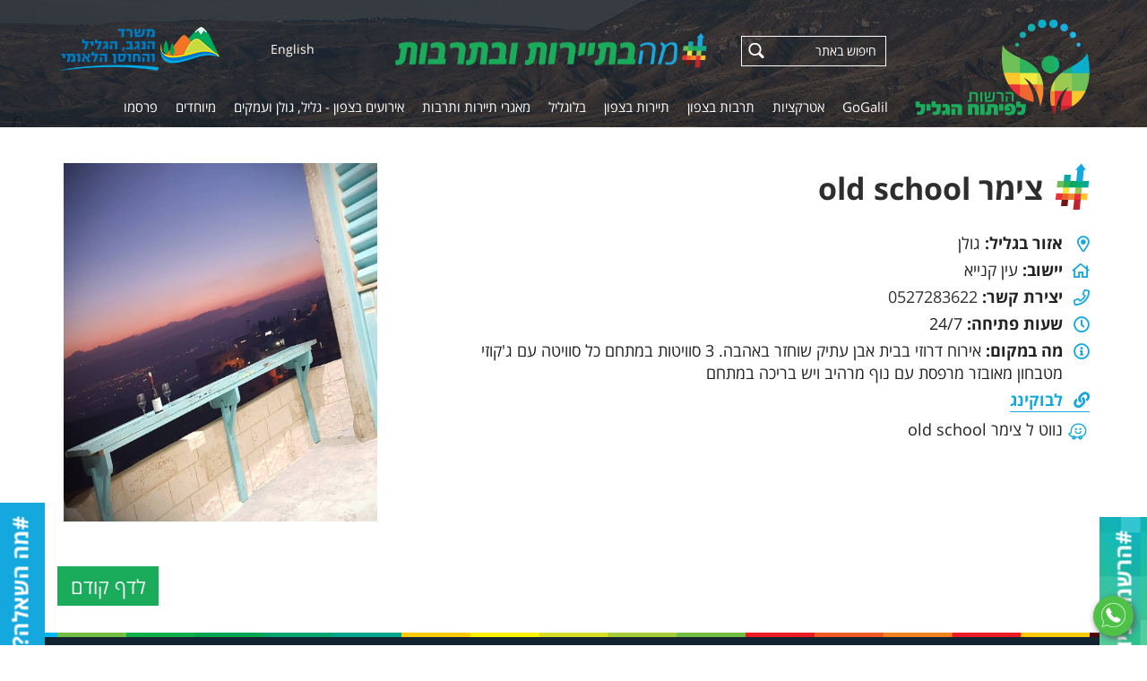

--- FILE ---
content_type: text/html; charset=windows-1255
request_url: https://go.galil.gov.il/html5/ProLookup.taf?_ID=18035&did=2026&G=9854&SM=9856
body_size: 43387
content:
 
  

 
 


<!DOCTYPE html>
<html lang="HE">
<head>
<meta http-equiv="Content-Type" content="text/html; charset=windows-1255">
<link  href="https://go.galil.gov.il/html5/Web/Adminstyle/reset.css" type="text/css" REL="stylesheet">
<link HREF="https://go.galil.gov.il/html5/Web/styles/HE/styles1/2026Realdesign/style.css" TYPE="text/css" REL="stylesheet"><link rel="canonical" href="https://go.galil.gov.il/html5/prolookup.taf?&amp;_id=18035&amp;did=2026&amp;g=9854&amp;sm=9856&amp;title=%f6%e9%ee%f8%20old%20school">
	<link rel="shortcut icon" href="https://go.galil.gov.il/html5/web/2026/favicon.ico" type="image/x-icon" />
<link rel="apple-touch-icon" href="https://go.galil.gov.il/html5/Web/2026/favicon.png" type="image/png" />
<link rel="apple-touch-icon-precomposed" href="https://go.galil.gov.il/html5/Web/2026/favicon.png" type="image/png" />
	<meta name="robots" content="all, index, follow">
			<META NAME="keywords" CONTENT="35.730617,צימר old school,">
	<meta name="HandheldFriendly" content="true" />
<meta property="og:url"                content="https://go.galil.gov.il/html5/ProLookup.taf?&did=2026&_id=18035&g=9854&SM=9856" />
<meta property="og:type"               content="article" />
 
<meta property="og:title" content="צימר old school" />
<meta property="og:image" content="http://go.galil.gov.il/html5/web/2026/Biz/C0DBDD70A0173506D41C7CD1B1F8C7C119BDF0FC.jpg" />
<meta name="image" content="http://go.galil.gov.il/html5/web/2026/Biz/C0DBDD70A0173506D41C7CD1B1F8C7C119BDF0FC.jpg" />


 
<TITLE>צימר old school | תיירות ותרבות בגליל בגולן ובעמקים | גו גליל גולן עמקים GoGalil</TITLE>
<script type="text/javascript" src="https://go.galil.gov.il/html5/Web/Adminstyle/js/jquery.js"></script>
<script type="text/javascript" src="https://go.galil.gov.il/html5/Web/Adminstyle/js/jquery-migrate-1.2.1.min.js"></script>
<meta name="viewport" content="width=device-width, initial-scale=1">
<script type="text/javascript" src="https://go.galil.gov.il/html5/Web/Adminstyle/js/ResponsiveObjects/responsive.js"></script>
<script type="text/javascript" src="https://go.galil.gov.il/html5/Web/Adminstyle/js/ResponsiveObjects/jquery.fancybox.pack.js"></script>
<link  href="https://go.galil.gov.il/html5/Web/Adminstyle/js/ResponsiveObjects/_resource/fancybox/jquery.fancybox.css" type="text/css" REL="stylesheet">
<script type="text/javascript">
	jQuery.noConflict();
	jQuery(document).ready(function($){
	$(this).responsive({"generalChangeAt":801,"changeMenuAt":801,"changeTablesAt":801});
	lightboxInit();
	function lightboxInit()
		{
	var $ = jQuery;
	$('a[rel^="lightbox"]').fancybox();
	}
	});
	</script>
<!-- Global site tag (gtag.js) - Google Analytics -->
<script async src="https://www.googletagmanager.com/gtag/js?id=UA-137364115-5"></script>
<script>
  window.dataLayer = window.dataLayer || [];
  function gtag(){dataLayer.push(arguments);}
  gtag('js', new Date());

  gtag('config', 'UA-137364115-5');
</script>

<!-- Google Tag Manager -->
<script>(function(w,d,s,l,i){w[l]=w[l]||[];w[l].push({'gtm.start':
new Date().getTime(),event:'gtm.js'});var f=d.getElementsByTagName(s)[0],
j=d.createElement(s),dl=l!='dataLayer'?'&l='+l:'';j.async=true;j.src=
'https://www.googletagmanager.com/gtm.js?id='+i+dl;f.parentNode.insertBefore(j,f);
})(window,document,'script','dataLayer','GTM-W6PTMT3');</script>
<!-- End Google Tag Manager -->


<!-- Facebook Pixel Code -->
<script>
!function(f,b,e,v,n,t,s)
{if(f.fbq)return;n=f.fbq=function(){n.callMethod?
n.callMethod.apply(n,arguments):n.queue.push(arguments)};
if(!f._fbq)f._fbq=n;n.push=n;n.loaded=!0;n.version='2.0';
n.queue=[];t=b.createElement(e);t.async=!0;
t.src=v;s=b.getElementsByTagName(e)[0];
s.parentNode.insertBefore(t,s)}(window, document,'script',
'https://connect.facebook.net/en_US/fbevents.js');
fbq('init', '1003475313815055');
fbq('track', 'PageView');
</script>
<noscript><img height="1" width="1" style="display:none"
src="https://www.facebook.com/tr?id=1003475313815055&ev=PageView&noscript=1"
/></noscript>
<!-- End Facebook Pixel Code -->

<!-- Global site tag (gtag.js) - Google Ads: 10789763408 -->
<script async src="https://www.googletagmanager.com/gtag/js?id=AW-10789763408"></script>
<script>
window.dataLayer = window.dataLayer || [];
function gtag(){dataLayer.push(arguments);}
gtag('js', new Date());

gtag('config', 'AW-10789763408');
</script>


<script data-obct type = "text/javascript">
  /** DO NOT MODIFY THIS CODE**/
  !function(_window, _document) {
    var OB_ADV_ID = '00ab075431be30d9cc9a1453dde59ef844';
    if (_window.obApi) {
      var toArray = function(object) {
        return Object.prototype.toString.call(object) === '[object Array]' ? object : [object];
      };
      _window.obApi.marketerId = toArray(_window.obApi.marketerId).concat(toArray(OB_ADV_ID));
      return;
    }
    var api = _window.obApi = function() {
      api.dispatch ? api.dispatch.apply(api, arguments) : api.queue.push(arguments);
    };
    api.version = '1.1';
    api.loaded = true;
    api.marketerId = OB_ADV_ID;
    api.queue = [];
    var tag = _document.createElement('script');
    tag.async = true;
    tag.src = '//amplify.outbrain.com/cp/obtp.js';
    tag.type = 'text/javascript';
    var script = _document.getElementsByTagName('script')[0];
    script.parentNode.insertBefore(tag, script);
  }(window, document);

  obApi('track', 'PAGE_VIEW');
</script>

</head>
<body id="body9854" class="pf prolookup_taf Psub9856">

<div id="HeadResponsive">
	<div class="responsiveBlock Awesome_fonts">
			<link rel="stylesheet" href="/html5/Web/Adminstyle/bootstrap/fontawesome/fontawesome-pro-5.0.6/web-fonts-with-css/css/fontawesome-all.min.css">

		</div>
	<div class="responsiveBlock realdesign">
			
	<script type="text/javascript">
	$j=jQuery.noConflict();
	$j(document).ready(function() {    
		var nav = $j('#HResponsive');
				$j('#left-header').hide();
		$j(window).scroll(function () {
			if ($j(this).scrollTop() > 20) {
				nav.addClass("scroll-nav");
	$j('#header').hide();
	$j('#left-header').show();
			} else {
				nav.removeClass("scroll-nav");
	$j('#header').show();
	$j('#left-header').hide();
			}
		});
	});

	</script>

		</div>
	<div class="responsiveBlock realdesign">
			<script type="text/javascript">
jQuery.noConflict(); //To avoid conflicts with prototype framework
jQuery(document).ready(function($){
	$('.albumTable .productName').append(function(){
		$(this).append("<div class='rRow'></div><div class='bRow'></div><div class='lRow'></div><div class='tRow'></div><div class='more'><span>לפרטים נוספים</span></div>");
	});
});
</script>
		</div>
	<div class="responsiveBlock realdesign">
					</div>
	<div class="responsiveBlock Ajax_Panel_contact">
			 
<style>
	#CloseContactFormPopup{
		display: none;
		float: right;
		background-color: #57194A;
		color: #fff;
		cursor: pointer;
		border: none;
	}
</style>
<script type="text/javascript" src="/html5/Web/Adminstyle/js/ResponsiveObjects/jquery.slidePanel.min.js"></script>
<script type="text/javascript">
jQuery.noConflict();
	jQuery(document).ready(function($){

	// default settings
	// $('.panel').slidePanel();
	
	// custom settings
		$('#panel2').slidePanel({
		triggerName: '#trigger2',
		triggerTopPos: '20px',
		panelTopPos: '10px'
	});
});
</script>
<a href="#" id="trigger2" class="trigger right"><span>#מה השאלה?</span></a>
<div id="panel2" class="panel right">
	<script type="text/javascript"  src="/html5/Web/Adminstyle/js/ResponsiveObjects/checkFormAccessibility.js"></script>
<script type="text/javascript">
jQuery.noConflict();
jQuery(document).ready(function($)
{
		$("form.contactForm2").checkForm({
		'alertMessage'	:	'נא למלא שדות חובה'
	});
	$('#CloseContactFormPopup').click( function(){ $( 'body' ).mousedown(); });
});
</script>

<form method="post" name="contactForm2" action="security.taf?_function=insert2&did=2026&lang=HE" class="contactForm2">
	<div>
		<div class="row nameRow">
			<div class="fieldInput"><label for="name">שם מלא</label><input id="name" maxlength="100" name="name" type="text" class="filedText" rel="must" /></div>
		</div>
		<div class="row phoneRow">
			<div class="fieldInput"><label for="phone">טלפון</label><input id="phone" maxlength="100" name="phone" type="text" class="filedText" rel="must" /></div>
		</div>
		<div class="row cellRow">
			<div class="fieldInput"><label for="sol">נייד</label><input id="sol" maxlength="100" name="sol" type="text" class="filedText" /></div>
		</div>
		<div class="row emailRow">
			<div class="fieldInput"><label for="email">דוא"ל</label><input id="email" maxlength="100" name="email" type="text" class="filedText" rel="must" /></div>
		</div>
		<div class="row messageRow">
			<div class="fieldInput"><label for="des">הודעה</label><textarea id="des" name="des" class="filedText"></textarea></div>
		</div>
		<div class="row codeRow">
			<div class="fieldInput"><label for="mytextlast">קוד אבטחה</label><div class="SecureCode" id="SecureCode3"></div>
	
<script>
	jQuery.noConflict();
	jQuery( function( $ ){
		var $form = $( '#SecureCode3' ).closest('form');
		var url   = "/html5/SecureCode.taf?_create=timetogo3&lang=HE";
		
		$form.find(':input').on('focus',function(){
			if( !$form.data('hasSecurityCode') ){
				$form.data('hasSecurityCode', true );
				var $target = $form.find('.SecureCode');
				$.ajax({
					url     : url,
					cache   : false,
					success : function( html ){
						$target.append( html );
					}
				});
			}
		});
		
		$form.find( '.submitButton' ).click( function( e ){
			//e.preventDefault();
			var $btn = $( this );
			if( $form.data('hasSecurityCode') && $form.data('bubbleUp') == undefined ){
				$.ajax({
					url     : url,
					cache   : false,
					data    : {'mytextlast' : $form.find('[name="mytextlast"]').val()},
					success : function( result ){
						if( result == 'post' ){
							$form.data('bubbleUp', true );
							$btn.click();
						} else{
							var $phCode = $form.find('.SecureCode');
							$phCode.html( result );
							$phCode.find('.security-error-msg').show();
						}
					}
				});
				return false;
			}
		});
	});	
</script>


</div>
		</div>
		<div class="row disabledRow"><input id="disabled" value="0" checked="checked" type="checkbox" name="disabled" />
			<label for="disabled">מאשר/ת רישום למאגר לקוחות</label></div>
		<div class="row submitRow"><input class="submitButton" value="שליחה" type="submit" /></div>
	</div>
<input name="CAT" class="filedText" id="CAT" type="hidden" maxlength="100" value="Inbox" />
</form>
<button id="CloseContactFormPopup">X</button>
</div>

		</div>
	<div class="responsiveBlock realdesign NLbutton">
			<a href="https://go.galil.gov.il/html5/sbs.py?_id=10688&did=2026&G=10688" title="הרשמו לניוזלטר" target="_blank">
<span>#הרשמו לניוזלטר</span>
</a>
		</div>
	<div class="responsiveBlock realdesign">
					</div>
	<div class="responsiveBlock realdesign">
					</div>
	<div class="responsiveBlock realdesign float_mobile_icon">
			<a href="https://chat.whatsapp.com/AAe7faeC7pE3puYGJZa8oz" class="floaticon whatsappicon" title="תהיו חברים" target="_blank"><img src="/html5/WEB/2026/whatsapp_icon.png" alt="שלחו לנו הודעה" /></a>

		</div>
	<div class="responsiveBlock realdesign">
					</div>
</div>



<table id="maintable" class="maintable cat9854" role="presentation">
 <tr>
  <td class="tdmaintable"><header>
<div id="HResponsive">
		<div class="topRd">
	<div class="responsiveBlock realdesign">
			
		</div>
	<div class="responsiveBlock realdesign">
			<!-- Google Tag Manager (noscript) -->
<noscript><iframe src="https://www.googletagmanager.com/ns.html?id=GTM-W6PTMT3"
height="0" width="0" style="display:none;visibility:hidden"></iframe></noscript>
<!-- End Google Tag Manager (noscript) -->
		</div>
	<div class="responsiveBlock img siteLogo">
			<a href="/html5/?_id=9505&did=2026&G=2026" title="הרשות לפיתוח הגליל" target="_self"><img src="/html5/WEB/2026/762Imgfile.png" alt="הרשות לפיתוח הגליל" />
</a>
		</div>
	<div class="responsiveBlock img maBagalilLogo">
			<a href="/html5/?_id=9505&did=2026&G=2026" title="מה בתיירות ובתרבות" target="_self"><img src="/html5/WEB/2026/763Imgfile.png" alt="מה בתיירות ובתרבות" />
</a>
		</div>
	<div class="responsiveBlock Site_Search_Form">
			<form method="post" name="searchForm" action="/html5/Search.taf?_function=list&did=2026&lang=HE&_UserReference=13CBD3FD47CBD3EC6907B69B&_startP=1" class="searchForm">
	<input name="ProductSearch" type="text" class="filedText" placeholder="חיפוש באתר" />
	<input  type="submit" value="&nbsp;" class="submitButton" />
</form>
		</div>
	<div class="responsiveBlock realdesign topSocial">
			<a href="https://www.instagram.com/galilee_development/" title="עקבו אחרינו באינסטגרם" target="_blank"><i class="fab fa-instagram"></i></a>
<a href="https://www.youtube.com/channel/UCMNsf1wZUj0n4eTQ5O0Ugdg" title="צפו בנו ביוטיוב" target="_blank"><i class="fab fa-youtube"></i></a>
<a href="https://www.facebook.com/MaBaGalil" title="הצטרפו אלינו בפייסבוק" target="_blank"><i class="fab fa-facebook-f"></i></a>
		</div>
	<div class="responsiveBlock realdesign topLangs">
			<a href="http://www.gogalilee.org/" title="English">English</a>
		</div>
	<div class="responsiveBlock img mppngLogo">
			<a href="https://negev-galil.gov.il/" title="המשרד לפיתוח הפריפריה הנגב והגליל" target="_blank"><img src="/html5/WEB/2026/767Imgfile.png" alt="המשרד לפיתוח הפריפריה הנגב והגליל" />
</a>
		</div>
		</div>
	<div class="responsiveBlock Rmenuul2 minimize Rmenuul1">
		<div class="menudiv color1">
									<ul title="תפריט">
 
 
				<li id="m9589"><a id="9589" class="menuButton" title="GoGalil" HREF="/html5/?_id=9589&amp;did=2026&amp;G=9589"> 
	 <span class="ulpad">GoGalil</span></a>
	</li>
		<li id="m10786"><a id="10786" class="menuButton" title="אטרקציות" HREF="/html5/?_id=10786&amp;did=2026&amp;G=10786"> 
	 <span class="ulpad">אטרקציות</span></a>
	</li>
		<li id="m9903"><a id="9903" class="menuButton" title="לוח פעילויות ואירועים מהצפון - גליל גולן עמקים" HREF="/html5/?_id=9903&amp;did=2026&amp;G=9903"> 
	 <span class="ulpad">לוח פעילויות ואירועים מהצפון - גליל גולן עמקים</span></a>
	</li>
		<li id="m9509"><a id="9509" class="menuButton" title="תרבות בצפון" HREF="/html5/?_id=9509&amp;did=2026&amp;G=9509"> 
	 <span class="ulpad">תרבות בצפון</span></a>
	</li>
		<li id="m10223"><a id="10223" class="menuButton" title="תיירות בצפון" HREF="/html5/?_id=10223&amp;did=2026&amp;G=10223"> 
	 <span class="ulpad">תיירות בצפון</span></a>
	</li>
		<li id="m9510"><a id="9510" class="menuButton" title="בלוגליל" HREF="/html5/?_id=9510&amp;did=2026&amp;G=9510"> 
	 <span class="ulpad">בלוגליל</span></a>
	</li>
		<li id="m9512"><a id="9512" class="menuButton" title="שותפים" HREF="/html5/?_id=9512&amp;did=2026&amp;G=9512"> 
	 <span class="ulpad">שותפים</span></a>
	</li>
		<li id="m9511"><a id="9511" class="menuButton" title="מאגרי תיירות ותרבות" HREF="/html5/?_id=9511&amp;did=2026&amp;G=9511"> 
	 <span class="ulpad">מאגרי תיירות ותרבות</span></a>
	</li>
		<li id="m9841"><a id="9841" class="menuButton" title="אטרקציות בגליל" HREF="/html5/?_id=9841&amp;did=2026&amp;G=9841"> 
	 <span class="ulpad">אטרקציות בגליל</span></a>
	</li>
		<li id="m9902"><a id="9902" class="menuButton" title="אירועים בצפון - גליל, גולן ועמקים" HREF="/html5/?_id=9902&amp;did=2026&amp;G=9902"> 
	 <span class="ulpad">אירועים בצפון - גליל, גולן ועמקים</span></a>
	</li>
		<li id="m9893"><a id="9893" class="menuButton" title="מיוחדים" HREF="/html5/?_id=9893&amp;did=2026&amp;G=9893"> 
	 <span class="ulpad">מיוחדים</span></a>
	</li>
		<li id="m9990"><a id="9990" class="menuButton" title="פרסמו" HREF="/html5/?_id=9990&amp;did=2026&amp;G=9990"> 
	 <span class="ulpad">פרסמו</span></a>
	</li>
 
</ul>
</div>
<script type="text/javascript" src="/html5/Web/Adminstyle/js/ResponsiveObjects/Rmenuul2.js"></script>
<style>
.Rmenuul .menudiv a.menuButton, .Rmenuul1 .menudiv a.menuButtonSelected,
.Rmenuu2 .menudiv a.menuButton, .Rmenuul2 .menudiv a.menuButtonSelected{display:block;}

</style>


<!-- END MenuUL-->
																							</div>
</div>



<div id="UHResponsive">
	<div class="responsiveBlock realdesign">
					</div>
	<div class="responsiveBlock CategoryBAN">
		 
 
 
 
	 
								</div>
	<div class="responsiveBlock realdesign breadCrumbs">
			<div class="breadCrumbsIn">
<span class="mikum">מיקומך באתר</span>
</div>
		</div>
</div>



</header>
<table class="mainTable3" role="presentation">
	<tr>
		<td class="TDmainTable3">
		<!-- start Page Table-->
			<table class="tableWidth" role="presentation">
				<tr>
				<td class="tdMenuSideWidth"><div id="MRResponsive">
	<div class="responsiveBlock Rmenuul1_sub_to_menu vertical no-hover">
		  
 
 

<h3 class="color1">
אטרקציות בצפון
</h3>
<aside id="sidebar">
<div class="menudiv sidemenu color1">
<ul title="אטרקציות בצפון">
  
 
 

	<li class="parent" id="m9855"><a id="9855" class="menuButton" title="חופשה בגליל" href="/html5/?_id=9855&amp;did=2026&amp;G=9854&amp;SM=9855"> 
	<span class="ulpad">חופשה בגליל</span></a>
		<div class="color3">
<ul>
<li id="m9895"><a id="9895" class="menuButton" title="תיירות חקלאית בגליל" HREF="/html5/?_id=9895&amp;did=2026&amp;G=9854&amp;SM=9895"> 
<span class="ulpad">תיירות חקלאית בגליל</span></a></li>
<li id="m9896"><a id="9896" class="menuButton" title="קולינריה כשרה בגליל" HREF="/html5/?_id=9896&amp;did=2026&amp;G=9854&amp;SM=9896"> 
<span class="ulpad">קולינריה כשרה בגליל</span></a></li>
<li id="m9897"><a id="9897" class="menuButton" title="אתרים וטבע בגליל" HREF="/html5/?_id=9897&amp;did=2026&amp;G=9854&amp;SM=9897"> 
<span class="ulpad">אתרים וטבע בגליל</span></a></li>
<li id="m9898"><a id="9898" class="menuButton" title="אטרקציות בגליל" HREF="/html5/?_id=9898&amp;did=2026&amp;G=9854&amp;SM=9898"> 
<span class="ulpad">אטרקציות בגליל</span></a></li>
<li id="m9899"><a id="9899" class="menuButton" title="תרבות הפנאי בגליל" HREF="/html5/?_id=9899&amp;did=2026&amp;G=9854&amp;SM=9899"> 
<span class="ulpad">תרבות הפנאי בגליל</span></a></li>
<li id="m9916"><a id="9916" class="menuButton" title="לינה בגליל" HREF="/html5/?_id=9916&amp;did=2026&amp;G=9854&amp;SM=9916"> 
<span class="ulpad">לינה בגליל</span></a></li>
</ul>
</div>


	</li>
<!-- No Children -->

	<li id="m9856"><a id="9856" class="menuButton" title="תיירות לילה בצפון" href="/html5/?_id=9856&amp;did=2026&amp;G=9854&amp;SM=9856"> 
	<span class="ulpad">תיירות לילה בצפון</span></a></li>
<!-- No Children -->

	<li id="m9857"><a id="9857" class="menuButton" title="תיירות יין בצפון" href="/html5/?_id=9857&amp;did=2026&amp;G=9854&amp;SM=9857"> 
	<span class="ulpad">תיירות יין בצפון</span></a></li>
<!-- No Children -->

	<li id="m9858"><a id="9858" class="menuButton" title="תיירות לילד בצפון" href="/html5/?_id=9858&amp;did=2026&amp;G=9854&amp;SM=9858"> 
	<span class="ulpad">תיירות לילד בצפון</span></a></li>
<!-- No Children -->

	<li id="m9859"><a id="9859" class="menuButton" title="תיירות נגישה בצפון" href="/html5/?_id=9859&amp;did=2026&amp;G=9854&amp;SM=9859"> 
	<span class="ulpad">תיירות נגישה בצפון</span></a></li>
</ul>
</div>
</aside>
<script type="text/javascript" src="/html5/Web/Adminstyle/js/ResponsiveObjects/Rmenuul1_sub_to_menu.js"></script>

								</div>
</div>


</td>
				<td class="tdDividerWidth"></td>

				
<style type="text/css">
.zoomy{
	position: absolute;
	top:0;
	left:0;
	display: none;
	background-repeat: no-repeat;
	-webkit-box-shadow: 0px 5px 10px #000;
	-moz-box-shadow: 0px 5px 10px #000;
	border: 1px solid #999;
	line-height: 100px;
	text-align: center;
	background-image: url(loading.gif);
	background-position: center;
	background-color: #fff;
	z-index: 1000;
	overflow: hidden;
}
.zoomy span{
	display: block;
	margin: 5px auto;
	background: -moz-linear-gradient(top, rgba(255,255,255,.61) 0%, rgba(255,255,255,0) 24%, rgba(255,255,255,0) 71%, rgba(255,255,255,.61) 100%); /* firefox */
	background: -webkit-gradient(linear, left top, left bottom, color-stop(0%,rgba(255,255,255,.61)), color-stop(24%,rgba(255,255,255,0)), color-stop(71%,rgba(255,255,255,0)), color-stop(100%,rgba(255,255,255,.61))); /* webkit */
}
.zoomBar{
	font-family: arial, helvetica;
	color: #fff;
	text-decoration: none;
	display: block;
	position: absolute;
	bottom: 0px;
	left: 0px;
	background: #000;
	border-width: 1px 1px 0 0;
	border-style: solid;
	border-color: #000000;
	padding: 5px 10px;
	-webkit-border-radius: 0 5px 0 0;
	-moz-border-radius: 0 5px 0 0;
	opacity: .8;
	filter:alpha(opacity=80);
}
.zoomBar span{
	font-weight: bolder;
	color: #ccc;
}
.zoomy img{
	margin-top: -10000px;
	margin-right: -1000px;
	opacity: 0;
	filter:alpha(opacity=0);
}
.zoomy a{
	color: #333;
	text-decoration: none;
}
.cursorHide{
	cursor: url(blank.gif), move;
}
.broke a{
	display: block;
	height: 100%;
	width: 100%;
}
#brokeZoomy{
	display: block;
	position: absolute;
	width: 30px;
	height: 30px;
	top: 0px;
	left: 0px;
	-webkit-border-radius: 0px;
	-moz-border-radius: 0px;
	background: #fff url(broke.gif) center no-repeat;
}
a, a img{
	outline: none;
	text-decoration: none;
	border: 0;
}
</style>
<script type="text/javascript" src="/html5/Web/Adminstyle/js/zoomy1.0.js"></script>

<td class="tdWidth prolookup">
<div id="loading"><img src="/html5/Web/Adminstyle/images/loading.gif" alt="loading" /></div>



<table class="tablePageFormat">
	<tr>
		<td class="tdPageFormatW"></td>
		<td></td>
		<td class="tdPageFormatW"></td>
	</tr>
	<tr>
	  <td></td>
 <td align="right" ID="productPage2" class="h3 ">





	


			<FORM METHOD=POST NAME="ProductForm" ACTION="/html5/ShopperLookup.taf?_function=input&BK=9&_target=ShopperBasket.taf&did=2026&G=9854&lang=HE&bas=in&_UserReference=13CBD3FD47CBD3EC6907B69B">
	
<INPUT TYPE="HIDDEN" NAME="ProductID" VALUE="18035">
<INPUT TYPE="HIDDEN" NAME="_action" VALUE="add">
<INPUT TYPE="HIDDEN" NAME="OrderTypeID" VALUE="1">
<INPUT TYPE="HIDDEN" NAME="ID" VALUE="18035">



<!-- product top -->

<!-- product right -->
<div id="ProRResponsive">
	<div class="productBlock ProductName">
			<div class="productNameDiv"><h1>צימר old school</h1></div>
		</div>
	<div class="responsiveBlock realdesign ProductFilters">
			<div class="filters">
		
		<div class="productDetails filterDiv location">
		<span class="header">אזור בגליל:</span>
		<span class="description">גולן</span>
	</div>
		
	
		<div class="productDetails filterDiv settlement">
		<span class="header">יישוב:</span>
		<span class="description">עין קנייא</span>
	</div>
		
		<div class="productDetails filterDiv contact">
		<span class="header">יצירת קשר:</span>
		<span class="description"><a href="tel:0527283622">0527283622</a></span>
	</div>
		
		<div class="productDetails filterDiv hours">
		<span class="header">שעות פתיחה:</span>
		<span class="description">24/7</span>
	</div>
		
		<div class="productDetails filterDiv attractions">
		<span class="header">מה במקום:</span>
		<span class="description">אירוח דרוזי בבית אבן עתיק שוחזר באהבה. 3 סוויטות במתחם כל סוויטה עם ג'קוזי מטבחון מאובזר מרפסת עם נוף מרהיב ויש בריכה במתחם</span>
	</div>
	</div>
		</div>
	<div class="responsiveBlock realdesign">
					</div>
	<div class="productBlock ProductLinkToSite">
			<div class="productToSiteDiv">
	<a class="productToSite" target="_blank" href="http://www.booking.com/Share-4E3jRb">לבוקינג</a>
</div>
		</div>
	<div class="responsiveBlock realdesign wazeLink">
			<a class="navigateTo" target="_blank"  href="https://www.waze.com/he/livemap?ll=33.235877 %2C35.730617"> נווט ל<span class="sr-text"> </span> צימר old school</a>

		</div>
	<div class="productBlock productShortDes">
			
		</div>
</div>



<!-- product center -->

<!-- product left -->
<div id="ProLResponsive">
	<div class="productBlock ProductImages">
			<span class="stempContainer">
	<span class="imgStampText hamada2015ln@gmail.com"></span>
	<span class="imgStampSold"></span>
		<div id="bigPicHolder">
						
		<img title="צימר old school"  class="bigPic" src="/html5/web/2026/Biz/C0DBDD70A0173506D41C7CD1B1F8C7C119BDF0FC.jpg"  border="0" alt="צימר old school"> 
			</div>
	
</span>		</div>
</div>



</form>
<!-- product bottom -->
<div id="ProBResponsive">
	<div class="productBlock ProductDescription">
			<div class="productFullDescition"></div>
		</div>
	<div class="productBlock backButton">
			<input id="history" onclick="goback()" class="submitButton" type="button"  value="לדף קודם" >	
<script>
function goback() {
    history.go(-1);
}
</script>
		</div>
</div>




 
 </td>
 <!-- end of td#productPage2 -->
 <td></td>
</tr>
<tr>
 <td class="tdPageFormatW"></td>
 <td></td>
 <td></td>
</tr>
</table>
<!-- end of table.TablePageFormat -->


<!-- QUANTITY -->
<script type="text/javascript">
var productID = '18035';

jQuery.noConflict();
jQuery(document).ready(function($)
{
	startProLookup();
	initLoader();
	showHashProduct();
});


function startProLookup()
{
	var $ = jQuery;
	initQuantity();
	initScrolledProducts();
	initBigPic();
		
	i = 0;
	$('.accordion').each(function() {
		initAccordion($(this));
		if($(this).attr("rel") == "open") openAccordion($(this));
	});
	
	var page = $('#productPage2');
	initLinks(page);
	
//lightboxInit()
;
	if(typeof productLoad == 'function') productLoad();
}

function initQuantity()
{
	var $ = jQuery;
	$('.quantityDiv').each(function()
	{
		var up_button = '<div class="button qt up"><span>+</span></div>';
		var down_button = '<div class="button qt down"><span>-</span></div>';
		var span = $(this).find('span.quantity');
		var input = $(this).find('input[name="Quantity"]');
		var gap = $(this).find('input[name="gap"]').val();
		$(down_button).insertBefore(input);
		$(up_button).insertAfter(input);
		input.prop('gap', gap);
		$(this).find('.button').prop('gap', gap);
		$(this).find('.button').prop('input', input);
		
		
		
		$(this).find('.button').click(function()
		{
			var add = -1; //to multiply and get a negative shift
			if($(this).hasClass('up'))
			{
				add = 1; //to multiply and get a positive shift
			}
			var goto = parseFloat($(this).prop('input').val()) + add*$(this).prop('gap');
			if(goto >= $(this).prop('gap')) $(this).prop('input').val(goto);
		});
		input.blur(function()
		{
			var modulu = parseFloat($(this).val()%$(this).prop('gap'));
			
			if(modulu != 0)
			{
				$(this).val($(this).val() - modulu);
				modulu  = parseFloat($(this).val()%$(this).prop('gap'));

				if(modulu != 0) $(this).val($(this).prop('gap'));
			}
		});
	});
}

function initAccordion(obj)
{
	obj.open = 0;
	obj.find('.accordCont').attr('fullHeight', obj.find('.accordCont').height()); //gives full height property
	obj.find('.accordCont').css('overflow', 'hidden');
	obj.find('.accordCont').css('height', '0px');
	
	obj.find('.header').click(function(){
		toggleAccordion(obj);
		if(obj.hasClass('accordQR')) obj.find('iframe').attr("src", obj.find('iframe').attr("rel"));
	});
	closeAccordion(obj);
}
function toggleAccordion(obj)
{
	if(obj.open)
	{
		closeAccordion(obj);
		obj.open = 0;
	}
	else
	{
		openAccordion(obj);
		obj.open = 1;
	}
}
function openAccordion(obj)
{
	var fullHeight = obj.find('.accordCont').attr('fullHeight');
	obj.find('.accordCont').show().animate({ height:fullHeight + "px" }, 'fast');
	obj.find('.header').addClass("openHeader");
	obj.addClass("openAccordion");
}
function closeAccordion(obj)
{
	obj.find('.accordCont').hide().animate({ height:"0" }, 'fast');
	obj.find('.header').removeClass("openHeader");
	obj.removeClass("openAccordion");
}

function initBigPic()
{
	var $ = jQuery;
	var bigPic = $('#bigPicHolder');
	$('.thumbsHolderDiv .thumbDiv').each(function() {
		$(this).find('a').click(function()
		{
			if($(this).attr("rel") == "zoom")
			{
				bigPic.html("");
				bigPic.html('<a class="zoom" href="/html5/web/2026/'+productID+'ImageFile8.jpg"><div class="magnifyIconDiv"></div><img src="/html5/web/2026/'+productID+'ImageFile2.jpg" alt="" border="0" class="bigPic" /></a>');
				$('.zoom').zoomy({
					//zoomText: 'click to <span>Zoom</span>'
				});
			}
			else
			{
				bigPic.html("");
				var imgElem = '<img src="' + $(this).find('img').attr('src') + '" alt="" border="0" class="bigPic" />';
				bigPic.html(imgElem);
			}
		});
	});
}

function initScrolledProducts()
{
	var $ = jQuery;
	
	
	$('.scrollDiv').each(function() {
		if($(this).find('li').length > 0) //only if list of products isn't empty
		{
			var ul = this;
			ul.currentItem = 0;
			ul.scrollListElement = $(this).find('ul');
			ul.listItems = ul.scrollListElement.find('li').length;
			//ul.itemWidth = parseInt(ul.scrollListElement.find('li').css('width'));
			ul.itemWidth = parseInt(ul.scrollListElement.find('li').outerWidth(true, true));
			ul.fullWidth = ul.itemWidth * ul.listItems;
			ul.clipWidth = parseInt($(this).find('.clipDiv').css('width'));
			ul.margins = (ul.clipWidth - ul.itemWidth)/2; //margins to center thumb
			
			$(this).find('ul').css('width', ul.fullWidth); //makes ul full width
			
			scrollList(ul);
			
			$(this).find('.prevBtn').click(function() {
				if(ul.currentItem < ul.listItems - 1) ul.currentItem++;
				else ul.currentItem = 0;
				scrollList(ul);
			});
			$(this).find('.nextBtn').click(function()	{
				if(ul.currentItem > 0) ul.currentItem--;
				else ul.currentItem = ul.listItems - 1;
				scrollList(ul);
			});
		}
	});
}
function scrollList(obj)
{
	//no margin use, for a left:0 start
	
	var whereTo = obj.margins-(obj.currentItem * obj.itemWidth);
	var lowest = obj.clipWidth - obj.fullWidth;
	var highest = 0;
	if(whereTo < lowest) whereTo = lowest;
	else if(whereTo > highest) whereTo = highest;
	//alert("whereTo: " + whereTo + " lowest: " + lowest + " highest: "+ highest);
	/*var whereTo = m-(cur * w) + 'px';*/
	
	jQuery(obj.scrollListElement).stop();
	jQuery(obj.scrollListElement).animate({
		left:whereTo + 'px'
		}, 'fast');
}

function initLinks(page)
{
	var $ = jQuery;
	page.find('.relatedDiv a').each(function()
	{
		var href = $(this).attr('href');
		if(href && href.indexOf('ProLookup') != -1)
		{
			href = changeURL(href);
			$(this).prop('goto', href);
			var id = getId(href);
			$(this).attr('href', '#_id='+id);
			$(this).click(function()
			{
				changeProductPage($(this).prop('goto'));
			});
		}
	});
}
function changeURL(url)
{
	var index = url.indexOf('?');
	url = url.substr(index+1);
	url = 'ProLookup.taf?mode=ajax&'+url;
	return url;
}
function changeProductPage(url)
{
	var $ = jQuery;
	$.get(
		url,
		function(data){
			$('.tdWidth.prolookup #productPage2').html("");
			$('.tdWidth.prolookup #productPage2').html(data);
			productID = getId(url);
			startProLookup();
			initShareBox();
		},
		"html"
	);
}
function showHashProduct()
{
	var hash = window.location.hash;
	var index = hash.indexOf('#');
	
	if(index >= 0)
	{
		hash = hash.substr(index + 1);
		var proid = getId(hash); //when blank - takes from after '#'
		if(proid)
		{
			var url = 'ProLookup.taf?mode=ajax&did=2026&_id='+proid;
			changeProductPage(url);
		}
	}
}
function getId(hash)
{
	hash = hash.toLowerCase();
	var id_index = hash.indexOf('_id=');
	if(id_index >= 0)
	{
		var id = hash.substr(id_index + 4); //takes id num till the end
		if(id.indexOf('&') > 0)	id = id.substr(0, id.indexOf('&'));
		else id = parseInt(id);
		return id;
	}
	else return false;		
}

function initShareBox()
{
	var $ = jQuery;
	if($('.addthis_toolbox').length > 0)
	{
		addthis.toolbox($(".addthis_toolbox").get(0));
		addthis.counter($(".addthis_toolbox .addthis_counter").get(0));
	}
}

function initLoader()
{
	var $ = jQuery;
	var divCssMap = {
		'width'	:	$('.tdWidth.prolookup').outerWidth() + 'px',
		'height'	:	$('.tdWidth.prolookup').outerHeight() + 'px',
		'position'	:	'absolute',
		'left'	:	$('.tdWidth.prolookup').offset().left + 'px',
		'top'		:	$('.tdWidth.prolookup').offset().top + 'px',
		'opacity':	0.5,
		'background-color'	:	'#ffffff'

	};
	$("#loading").css(divCssMap);
	
	var imgCssMap = {
		'position'	:	'absolute',
		'top'		:	($("#loading").outerHeight()/2 - $("#loading img").outerHeight()/2)+'px',
		'left'	:	($("#loading").outerWidth()/2 - $("#loading img").outerWidth()/2)+'px',
		'opacity':	1
	}
	$("#loading img").css(imgCssMap);
	$("#loading").fadeOut(0);
	$("#loading").ajaxStart(function(){
		$(this).css('height', $('.tdWidth.prolookup').outerHeight() + 'px');
		$(this).fadeIn(0);
	});
	$("#loading").ajaxSuccess(function(){
		$(this).fadeOut(0);
	});
}

function goback() {
    history.go(-1);
}
</script>
 


 
					</td>
				</tr>
			</table>
		</td>
	</tr>
</table>

<footer>
<div id="FResponsive">
	<div class="responsiveBlock realdesign">
					</div>
	<div class="responsiveBlock realdesign wrapBottomIcons">
					</div>
	<div class="responsiveBlock realdesign Rmenuul1 FooterMenu">
			<div class="menudiv color1">
									<ul title="תפריט">
 
 
				<li id="m9589"><a id="9589" class="menuButton" title="GoGalil" HREF="/html5/?_id=9589&amp;did=2026&amp;G=9589"> 
	 <span class="ulpad">GoGalil</span></a>
	</li>
		<li id="m10786"><a id="10786" class="menuButton" title="אטרקציות" HREF="/html5/?_id=10786&amp;did=2026&amp;G=10786"> 
	 <span class="ulpad">אטרקציות</span></a>
	</li>
		<li id="m9903"><a id="9903" class="menuButton" title="לוח פעילויות ואירועים מהצפון - גליל גולן עמקים" HREF="/html5/?_id=9903&amp;did=2026&amp;G=9903"> 
	 <span class="ulpad">לוח פעילויות ואירועים מהצפון - גליל גולן עמקים</span></a>
	</li>
		<li id="m9509"><a id="9509" class="menuButton" title="תרבות בצפון" HREF="/html5/?_id=9509&amp;did=2026&amp;G=9509"> 
	 <span class="ulpad">תרבות בצפון</span></a>
	</li>
		<li id="m10223"><a id="10223" class="menuButton" title="תיירות בצפון" HREF="/html5/?_id=10223&amp;did=2026&amp;G=10223"> 
	 <span class="ulpad">תיירות בצפון</span></a>
	</li>
		<li id="m9510"><a id="9510" class="menuButton" title="בלוגליל" HREF="/html5/?_id=9510&amp;did=2026&amp;G=9510"> 
	 <span class="ulpad">בלוגליל</span></a>
	</li>
		<li id="m9512"><a id="9512" class="menuButton" title="שותפים" HREF="/html5/?_id=9512&amp;did=2026&amp;G=9512"> 
	 <span class="ulpad">שותפים</span></a>
	</li>
		<li id="m9511"><a id="9511" class="menuButton" title="מאגרי תיירות ותרבות" HREF="/html5/?_id=9511&amp;did=2026&amp;G=9511"> 
	 <span class="ulpad">מאגרי תיירות ותרבות</span></a>
	</li>
		<li id="m9841"><a id="9841" class="menuButton" title="אטרקציות בגליל" HREF="/html5/?_id=9841&amp;did=2026&amp;G=9841"> 
	 <span class="ulpad">אטרקציות בגליל</span></a>
	</li>
		<li id="m9902"><a id="9902" class="menuButton" title="אירועים בצפון - גליל, גולן ועמקים" HREF="/html5/?_id=9902&amp;did=2026&amp;G=9902"> 
	 <span class="ulpad">אירועים בצפון - גליל, גולן ועמקים</span></a>
	</li>
		<li id="m9893"><a id="9893" class="menuButton" title="מיוחדים" HREF="/html5/?_id=9893&amp;did=2026&amp;G=9893"> 
	 <span class="ulpad">מיוחדים</span></a>
	</li>
		<li id="m9990"><a id="9990" class="menuButton" title="פרסמו" HREF="/html5/?_id=9990&amp;did=2026&amp;G=9990"> 
	 <span class="ulpad">פרסמו</span></a>
	</li>
 
</ul>
</div>
<script type="text/javascript" src="/html5/Web/Adminstyle/js/ResponsiveObjects/Rmenuul2.js"></script>
<style>
.Rmenuul .menudiv a.menuButton, .Rmenuul1 .menudiv a.menuButtonSelected,
.Rmenuu2 .menudiv a.menuButton, .Rmenuul2 .menudiv a.menuButtonSelected{display:block;}

</style>


<!-- END MenuUL-->
		</div>
	<div class="responsiveBlock realdesign footerRdTop">
			<div class="in">
	<div class="footerDiv footerDet">
		<h3>הרשות לפיתוח הגליל</h3>
		<ul>
			<li class="businessInfoDet businessInfoPhone"><span class="title">טלפון</span><a href="tel:*8732">8732*</a></li>
			<li class="businessInfoDet businessInfoFax"><span class="title">פקס</span>04-9552440</li>
			<li class="businessInfoDet businessInfoAddress"><span class="title">כתובת</span>קניון עזריאלי עכו, החרושת 2, קומה 4</li>
		</ul>
	</div>
	
	<div class="footerDiv footerDet2">
		<div class="hour"><span class="title">שעות פעילות:</span>ימי א' - ה': 16:30 - 08:30</div>
		<div class="nums"><span class="bold"><a href="tel:*8732">8732*</a></span> (רב קוי)</div>
	</div>
	
	<div class="footerDiv footerDet3">
	
	</div>
	
	<div class="footerDiv footerLogos">
		<div class="row row1">
			<a href="https://www.galil.gov.il/" title="מה בגליל" target="_blank"><img alt="מה בגליל" src="/html5/web/2026/footerLogo1.png" /></a>
			<a href="https://zait.galil.gov.il/" title="ימי ענף הזית" target="_blank"><img alt="פסטיבל ימי ענף הזית" src="/html5/web/2026/footerLogo2.png" /></a>
			<a href="https://go.galil.gov.il/html5/?_id=9902&did=2026&G=9902" title="אירועים בגליל" target="_blank"><img alt="מה הלוז - אירועים בגליל" src="/html5/web/2026/footerLogo3.png" /></a>
		</div>
		<div class="row row2">
			<a href="http://kfar.galilgov.co.il/html5/?_id=9513&did=2027&G=2027" title="כפר ביקרתם" target="_blank"><img alt="כפר ביקרתם" src="/html5/web/2026/footerLogo4.png" /></a>
			<a href="https://wineen.galil.gov.il/" title="בשביל היין" target="_blank"><img alt="פסטיבל בשביל היין ה10" src="/html5/web/2026/footerLogo5.png" /></a>
			<a href="http://bedouim.galilgov.co.il/" title="החוויה הבדואית בגליל" target="_blank"><img alt="החוויה הבדואית בגליל" src="/html5/web/2026/footerLogo6.png" /></a>
		</div>
	</div>
	<!--
	<div class="footerDiv instaBox">
		<a href="https://www.instagram.com/galilee_development/" target="_blank" class="title"><i class="fab fa-instagram"></i> #galilee_development</a>
		
<a href="https://instawidget.net/v/user/galilee_development" id="link-10d78035321e78c4a4c1df3fafb088c689dd32851b12ac06857808df446ccb17">@galilee_development</a>
<script src="https://instawidget.net/js/instawidget.js?u=10d78035321e78c4a4c1df3fafb088c689dd32851b12ac06857808df446ccb17&width=200px"></script>
	</div>-->
	
	<div class="footerDiv footerIcon">
		<div class="footerIconsLinks">
			<a href="/html5/?_id=9505&did=2026&G=2026" title="ראשי" class="tran"><img alt="ראשי" src="/html5/web/2026/footerIcon1.png" /></a>
			<a href="/html5/?_id=9564&did=2026&G=" title="יצירת קשר" class="tran"><img alt="יצירת קשר" src="/html5/web/2026/footerIcon3.png" /></a>
			
			<a href="/html5/?_id=10179&did=2026&G=" title="מפת אתר" class="tran"><img alt="מפת אתר" src="/html5/web/2026/footerIcon55.png" /></a>
			
			<a href="https://www.instagram.com/galilee_development/" title="ערבו אחרינו באינסטגרם" target="_blank" class="tran"><img alt="אינסטגרם" src="/html5/web/2026/footerIcon4.png" /></a>
			<a href="https://www.youtube.com/channel/UCMNsf1wZUj0n4eTQ5O0Ugdg" title="צפו בנו ביוטיוב" target="_blank" class="tran"><img alt="יוטיוב" src="/html5/web/2026/footerIcon5.png" /></a>
			<a href="https://www.facebook.com/MaBaGalil" title="הצטרפו אלינו בפייסבוק" target="_blank" class="tran"><img alt="פייסבוק" src="/html5/web/2026/footerIcon6.png" /></a>
		</div>
		<div class="logos">
			<a href="https://www.galil.gov.il/" title="הרשות לפיתוח הגליל" target="_blank"><img alt="הרשות לפיתוח הגליל" src="/html5/web/2026/siteFooterLogo.png" /></a>
			<a href="https://negev-galil.gov.il/" title="המשרד לפיתוח הפריפריה הנגב והגליל" target="_blank"><img alt="" src="/html5/web/2026/hamisradLepituahLogo.png" /></a>
		</div>
	</div>
	
</div>
		</div>
	<div class="responsiveBlock realdesign footerRdBottom">
			<div class="in">
	<div class="Site_Footer_rights"><span class="site-name">הרשות לפיתוח הגליל</span><span class="domain">go.galil.gov.il</span><span class="copyright-sign">©</span><span class="rights-reserved">כל הזכויות שמורות</span></div>
	<a href="/html5/?_id=9597&did=2026&G=" class="takanon">תקנון שימוש באתר</a>
<span class="accessibilityLink"><a href="/html5/?_id=10164&did=2026&G=9507">הסדרי נגישות</a></span>
	<div class="Admin_Footer">	&nbsp;
	<a class="h3" title="בניית אתרים" target="_blank" href="http://www.interdeal.co.il">בניית אתרים</a> 
	&nbsp;
	<a class="h3 interLogo" title="אינטרדיל" target="_blank" href="http://www.interdeal.co.il"><img alt="אינטרדיל" src="/html5/web/2026/interLogo.png" /></a></div>
</div>
		</div>
	<div class="responsiveBlock realdesign">
			<script>

jQuery( document ).ready(function() {
document.querySelectorAll('audio[id^="player"]').forEach(function(elm){
    elm.onplay = function(){
        console.log('play')
        window.ga.getAll()[0].send('event','podcast','play')
    }
})
})
</script>
		</div>
	<div class="responsiveBlock realdesign">
			<!--start code if LEN User -->         
<!-- Accessibility - go.galil.gov.il-->

<script data-cfasync="false"> 
	window.interdeal = {
		sitekey   : "5f00ec73f564363a0a0e87c6af7de819",
		Position  : "Right",
		Menulang  : "HE",
		domains	 : {
		  js  : "https://js.nagich.co.il/",
		  acc : "https://access.nagich.co.il/"
		},

		btnStyle  : {
			color : {
			    main   : "#122231",
			    second : "#fff"
			},
			vPosition : ["20%","undefined"], //Y-axis position of the widget, left side is reffering to the desktop version, the right side is for mobile.
			scale	  : ["0.7","0.5"] //Size of the widget, the left side is referring to the desktop version, the right side is for mobile.
			
		}	}
</script>
<script>
	(function(doc, head, body){
		var coreCall             = doc.createElement('script');
		coreCall.src             = 'https://js.nagich.co.il/core/4.3.2/accessibility.js';
		coreCall.defer           = true;
		coreCall.integrity       = 'sha512-73oZhkzO+7F1r8AXT5BtChHyVvx8GMuB3Pokx6jdnP5Lw7xyBUO4L5KKi7BwqovhoqOWjNmkah1iCiMniyt6Kw==';
		coreCall.crossOrigin     = 'anonymous';
		coreCall.setAttribute('data-cfasync', true );
		body? body.appendChild(coreCall) : head.appendChild(coreCall);
	})(document, document.head, document.body);
</script>


		</div>
</div>



<div id="interdealfooter" class="interdealfooter">
 
&nbsp;
<a class="h3" title="&#1489;&#1504;&#1497;&#1497;&#1514; &#1488;&#1514;&#1512;&#1497;&#1501; &#1500;&#1506;&#1505;&#1511;&#1497;&#1501;" target="_blank" href="http://www.interdeal.co.il">
<strong>&#1489;&#1504;&#1497;&#1497;&#1514; &#1488;&#1514;&#1512;&#1497;&#1501; &#1500;&#1506;&#1505;&#1511;&#1497;&#1501;</strong></a> 
&nbsp;
<a class="h3" title="&#1489;&#1504;&#1497;&#1497;&#1514; &#1488;&#1514;&#1512;&#1497;&#1501;" target="_blank" href="http://www.interdeal.co.il">
<strong>&#1488;&#1497;&#1504;&#1496;&#1512;&#1491;&#1497;&#1500;</strong></a>
</div>
<!--*********************************************************************************
*   Copyright (C)1999  InterDeal Development.                                       *
*   All Rights Reserved.                                                            *
*   www.interdeal.co.il.                                                            *
*   <sales@interdeal.co.il>                                                         *
*********************************************************************************/-->
</footer></body>
</html>






--- FILE ---
content_type: text/css
request_url: https://go.galil.gov.il/html5/Web/styles/HE/styles1/2026Realdesign/style.css
body_size: 104200
content:
/*----- 06.11.16 ------*/
@font-face {
    font-family: 'Open Sans Hebrew';
    font-style: italic;
    font-weight: 300;
    src: url(opensanshebrew-lightitalic-webfont.eot);
    src: url(opensanshebrew-lightitalic-webfont.eot?#iefix) format('embedded-opentype'),
    url(opensanshebrew-lightitalic-webfont.woff) format('woff'),
    url(opensanshebrew-lightitalic-webfont.ttf) format('truetype');
}
@font-face {
    font-family: 'Open Sans Hebrew';
    font-style: normal;
    font-weight: 300;
    src: url(opensanshebrew-light-webfont.eot);
    src: url(opensanshebrew-light-webfont.eot?#iefix) format('embedded-opentype'),
    url(opensanshebrew-light-webfont.woff) format('woff'),
    url(opensanshebrew-light-webfont.ttf) format('truetype');
}
@font-face {
    font-family: 'Open Sans Hebrew';
    font-style: italic;
    font-weight: 400;
    src: url(opensanshebrew-italic-webfont.eot);
    src: url(opensanshebrew-italic-webfont.eot?#iefix) format('embedded-opentype'),
    url(opensanshebrew-italic-webfont.woff) format('woff'),
    url(opensanshebrew-italic-webfont.ttf) format('truetype');
}
@font-face {
    font-family: 'Open Sans Hebrew';
    font-style: normal;
    font-weight: 400;
    src: url(opensanshebrew-regular-webfont.eot);
    src: url(opensanshebrew-regular-webfont.eot?#iefix) format('embedded-opentype'),
    url(opensanshebrew-regular-webfont.woff) format('woff'),
    url(opensanshebrew-regular-webfont.ttf) format('truetype');
}
@font-face {
    font-family: 'Open Sans Hebrew';
    font-style: italic;
    font-weight: 700;
    src: url(opensanshebrew-bolditalic-webfont.eot);
    src: url(opensanshebrew-bolditalic-webfont.eot?#iefix) format('embedded-opentype'),
    url(opensanshebrew-bolditalic-webfont.woff) format('woff'),
    url(opensanshebrew-bolditalic-webfont.ttf) format('truetype');
}
@font-face {
    font-family: 'Open Sans Hebrew';
    font-style: normal;
    font-weight: 700;
    src: url(opensanshebrew-bold-webfont.eot);
    src: url(opensanshebrew-bold-webfont.eot?#iefix) format('embedded-opentype'),
    url(opensanshebrew-bold-webfont.woff) format('woff'),
    url(opensanshebrew-bold-webfont.ttf) format('truetype');
}
@font-face {
    font-family: 'Open Sans Hebrew';
    font-style: italic;
    font-weight: 800;
    src: url(opensanshebrew-extrabold-webfont.eot);
    src: url(opensanshebrew-extrabold-webfont.eot?#iefix) format('embedded-opentype'),
    url(opensanshebrew-extrabold-webfont.woff) format('woff'),
    url(opensanshebrew-extrabold-webfont.ttf) format('truetype');
}
@font-face {
    font-family: 'Open Sans Hebrew';
    font-style: normal;
    font-weight: 800;
    src: url(opensanshebrew-extrabold-webfont.eot);
    src: url(opensanshebrew-extrabold-webfont.eot?#iefix) format('embedded-opentype'),
    url(opensanshebrew-extrabold-webfont.woff) format('woff'),
    url(opensanshebrew-extrabold-webfont.ttf) format('truetype');
}
body{
	font-family:Open Sans Hebrew, Helvetica, sans-serif;
    direction:rtl;
    text-align:right;
	-webkit-box-sizing: border-box;
	-moz-box-sizing: border-box;
	box-sizing: border-box;
}
body * {
    font-family:Open Sans Hebrew, Helvetica, sans-serif;
}
body {
    font-size:14px;
    background-color:#fff !important;
    line-height:1.3em;
    direction:rtl;
    text-align:right;
	overflow-y:auto;
	width:100% !important;
	box-sizing: border-box;
}

#pf, #PF{
	width:100%;
}

.orange{
	color:#1aac5b;
}
.h1, .H1 { /* site fonts */
	font-size:50px;
	font-weight:bold;
	color:#000000;
}
h2{
    font-size:25px;
    margin-bottom:5px;
	color:#1aac5b;
	font-weight:400;
}
.h2, .H2 { /* siteSubName */
	font-size:25px;
	color:#f16632;
}	
.h3, .H3 { /* flow text - main */
	font-size:18px;
	color:#222;
	line-height:1.4em;
}
.h4, .H4 { /* flow text */
	font-size:12px;
	font-weight:bold;
	color:#9A9A9A;
}
.h5, .H5 { /* articleTitle */
	font-size:16px;
	color:#333333;
	line-height:1.4em;
}
td.H5, td.h5 {
	height:25px;
}
.h6, .H6 { /* articleTd */
	font-size:12px;
	color:#666666;
	text-decoration:none;
	padding:6px 0;
	right: auto;
	background-color:#CCCCCC;
}
.h7, .H7 { /* side menu header */
	font-size:18px;
	color:#666666;
	text-decoration:none;
	display:none;
	padding-right:25px;
}
a {
	color:#1aac5b;
}
a:hover {
	color:#333;
}
form {
	display:inline;
}
.strike {
	text-decoration: line-through;
}
.bold, .required {
	font-weight:bold;
}
.italic {
	font-style:italic;
}
.ltr {
	direction:ltr;
	text-align:left;
}
.rtl {
	direction:rtl;
	text-align:right;
}

.tablePageFormat ul li{
	display: -webkit-flex;
}

ul li {
	list-style-type:none;
	background-repeat:no-repeat;
}
ul li{
	padding:0;
	padding-right:6;
}
.tablePageFormat ul li:before{
    content:"\f104";
    margin-left:4px;
    font-family:"Font Awesome 5 Pro";
}
.tablePageFormat .z-tabs-nav li:before{
    content:"";
}
.tableWidth td {
	vertical-align:top;
}
.responsiveBlock {
	vertical-align:top;
	display:inline;
}


/* ### Dimensions ### */

#HResponsive {
	text-align:right;
	z-index:11;
	width:100%;
	margin:0 auto;
	display:block;
	-webkit-transition: all 0.25s ease-in-out;
    -moz-transition: all 0.25s ease-in-out;
    -ms-transition: all 0.25s ease-in-out;
    -o-transition: all 0.25s ease-in-out;
    transition: all 0.25s ease-in-out;
    /*background:rgba(17,31,41,0)
    padding-bottom:20px;;*/
    background-image:url(topBg.jpg);
    background-position:top;
    background-repeat:no-repeat;
    padding-bottom:4px;
}
#HResponsive.scroll-nav{
    background:rgba(17,31,41,0.8);
    padding-bottom:10px;
    position:fixed;
}
#UHResponsive {
    text-align:right;
	position:relative;
	z-index:0;
	width:100%;
	margin:0 auto;
	display:block;
	background-color:#fff;
}
#FResponsive {
	text-align:right;
	width:100%;
	margin:0 auto;
	display:block;
}

.maintable, .mainTable  {
	width:100% !important;
	margin:0 auto;
	table-layout:fixed;
}
.mainTable3{
	width:1333px;
	margin:10px auto 30px auto;
}
.mainTable_3{
	width:100%;
}
.mainTable3 .tableWidth {
	width:100%;
}
.tablePageFormat {
	width:100%;
}
.tablePageTitle{
    width:100%;
    margin-bottom: 15px;
}
.tablePageFormat .tdPageFormatW{
	width:0;
}
.tdPageTitle h1, .tdPageTitle {
	font-size:34px;
	line-height:1.1em;
	padding:0;
	color:#2e2e2e;
	font-weight:bold;
}
.tdPageTitle h1{
    display:inline-block;
    padding: 10px 52px 0;
    background-image: url(homeTitleIcon.png);
    background-position: top right;
    background-repeat: no-repeat;
    height: 52px;
}
.tableWidth .tdMenuSideWidth ,
#MRResponsive{
	width:250px;
}
.tableWidth .tdDividerWidth {
	width:30px;
}

.prolookup_taf .tableWidth .tdMenuSideWidth ,
.prolookup_taf #MRResponsive{
	width:0px;
}
.prolookup_taf #MRResponsive{
	display:none;
}
.prolookup_taf .tableWidth .tdDividerWidth {
	width:0px;
}

.shopperlookup_taf .tdMenuSideWidth,
.shoppernew_taf .tdMenuSideWidth,
.shopperlookup_taf .tdDividerWidth,
.shoppernew_taf .tdDividerWidth,
.newbasket_taf .tdMenuSideWidth,
.newbasket_taf .tdDividerWidth,
.purchase_taf .tdMenuSideWidth,
.purchase_taf .tdDividerWidth,
.shopperbasket_taf .tdMenuSideWidth,
.shopperbasket_taf .tdDividerWidth,
.wbasket_taf .tdMenuSideWidth,
.wbasket_taf .tdDividerWidth,
.filters_taf .tdMenuSideWidth,
.filters_taf .tdDividerWidth,
.password_taf .tdMenuSideWidth,
.password_taf .tdDividerWidth,
.dbmatenasim_taf .tdMenuSideWidth,
.dbmatenasim_taf .tdDividerWidth{
    display:none;
}
#ProTResponsive {
	width:100%;
	display:block;
}

/* ### Spacing & Borders ### */
h1 {
	font-size:24px;
	padding:5px 0;
}
input, textarea, select {
	font-size:inherit;
	font-family:inherit;
}
input[type="text"], input[type="password"], textarea, select, input[type="email"]{
	border-style:solid;
	width:100%;
}
input[size="1"] {
	width:auto;
}
input[type="submit"], input[type="button"] {
	border:none;
	cursor:pointer;
}
.filedText {
	padding:3px 0;
	margin:0;
	font-size:16px;
	color:#333;
	border:1px solid #ddd;
}
.submitButton {
	font-size:22px;
	font-weight:normal;
	color:#fff;
	text-decoration:none;
	text-align:center;
	background-color: #1aac5b;
	border:none;
	padding:7px 15px;
	margin:0;
	cursor:pointer;
	min-width:100px;
}
.submitButton:hover{
	background-color: #333;
}
a.submitButton:hover{
	color:#fff;
}

/* ---=== PAGES RULER ===--- */
.resultsSummaryHolder {
	width:100%;
}
.resultsSummaryHolder .resultSummary {
	width:100%;
}
.resultsSummaryHolder .resultSummary td {
	font-size:13px;
	text-align:center;
	color:#444;
}
.pageButtons {
	text-align:center;
	margin:5px 0 15px;
}
.pageButtons a {
	background-color:#444;
	-moz-border-radius:50%;
	border-radius:50%;
	color:#fff;
	text-decoration:none;
	padding:0;
	margin:0 3px !important;
	height:25px !important;
	width:25px !important;
	display:inline-block;
	text-align:center;
	vertical-align:bottom;
}
.pageButtons a.end, .pageButtons a.start, .pageButtons a.next, .pageButtons a.previous {
	background-color:#444;
	-moz-border-radius:50%;
	border-radius:50%;
	color:#fff;
	text-decoration:none;
	padding:0;
	margin:0 3px !important;
	height:25px !important;
	width:25px !important;
	display:inline-block;
	text-align:center;
	vertical-align:bottom;
}
.pageButtons a:hover, .pageButtons a.currentPage ,
.pageButtons a.end:hover, .pageButtons a.start:hover, .pageButtons a.next:hover, .pageButtons a.previous:hover{
	color:#fff;
	background-color:#1aac5b;
}

/* Sban */
#topbar{
	position:absolute;
	border: 0px solid black;
	width: 127px;
	visibility: hidden;
	z-index: 100;
	top:60px;
}
.sban{
	width:127px;
	height:126px;
}


/* CategoryBAN */
#body9505 .CategoryBAN{display:none;}
.CategoryBAN{
	width:100%;
	display:block;
	padding:0;
	position:relative;
	overflow:hidden;
}
.CategoryBAN:after{
    content:"";
    position:absolute;
    bottom:0;
    right:0;
    width:100%;
    height:200px;
    display:block;
    z-index:88;

}
.CategoryBAN #BAN1{
	width:100%;
}
.CategoryBAN #BAN1 img{
	display:block;
/*	position: absolute;
    left: 50%;
    top: 50%;
    -ms-transform: translateY(-50%) translateX(-50%);
    -ms-transform-origin: translateY(-50%) translateX(-50%);
    -webkit-transform: translateY(-50%) translateX(-50%);
    -webkit-transform-origin: translateY(-50%) translateX(-50%);
    transform: translateY(-50%) translateX(-50%);
    transform-origin: translateY(-50%) translateX(-50%);*/
}


/* Genral Elements */
.errorText {
	color:#1aac5b;
	font-size:16px;
	font-weight:bold;
}
.purchase .errorText {
	color:#fff;
	background-color:#1aac5b;
	padding:10px;
	display:block;
	font-size:16px;
	font-weight:bold;
	margin:0 auto 10px;
}
.quantityDiv .button {
	border:none;
	vertical-align:top;
}
.minButton {
	padding:12px 0;
	margin:0 auto;
	display:block;
	width:96%;
	cursor:pointer;
}
.minButton span {
	color:#fff;
	font-weight:bold;
	font-size:22px;
}
.minButton span:before {
	content:'+';
	width:1em;
	height:2px;
	margin-left:10px;
	display:inline-block;
}

/* Designable Inputs */
.designableInput {
	position:relative;
}
.designableInput .selected_opt {
	background-color:#fff;
	border-radius:5px;
	-moz-border-radius:5px;
	color:#333;
	padding:5px 10px;
	font-size:14px;
	cursor:pointer;
	-moz-box-shadow: 2px 2px 2px #444 inset;
	-webkit-box-shadow: 2px 2px 2px #444 inset;
	box-shadow: 2px 2px 2px #444 inset;
}
.designableInput.open .selected_opt {
	background-color:#e6e6e6;
}
.designableInput .option span {
	display:block;
	text-align:right;
	width:100%;
}
.designableInput .options {
	position:absolute;
	z-index:10;
	background-color:#eee;
	width:100%;
	height:150px;
	overflow-y:auto;
}
.designableInput .options .option {
	padding:3px 15px;
	margin-bottom:1px;
	color:#555;
	cursor:pointer;
}
.designableInput .options .option.selected, .designableInput .options .option:hover {
	background-color:#ccc;
}
.block_buttons .designableInput {
	display:inline-block;
}
.designableInput .input.radio, .designableInput .input.checkbox {
	display:inline-block;
}
.designableInput .input.radio .option, .designableInput .input.checkbox .option {
	background-color:#eee;
	border:solid 1px #e5e5e5;
	padding:5px 10px;
	cursor:pointer;
}
.designableInput .input.radio .option:hover,  .designableInput .input.checkbox .option:hover {
	background-color:#ddd;
	border:solid 1px #d2d2d2;
}
.designableInput.selected .input.radio .option,  .designableInput.selected .input.checkbox .option {
	background-color:#444;
	border:solid 1px #333;
	color:#eee;
	cursor:pointer;
}
.designableInput.selected .input label {
	cursor:pointer;
} 


/* ### Formats ### */

/* Articles - 1 in line */
#ARC .productMainDiv { /* article's main table */
	margin-bottom:20px;
	border:1px solid #ccc;
}
#ARC .productMainDiv:hover{
	background-color:#f5f5f5;
}
#ARC .productMainDiv  .productMainTable {
	width:98%;
	margin:0 1%;
}
#ARC .picarcTD{
	vertical-align:top;
}
#ARC .arcBrief{
	vertical-align:top;
	padding-bottom:5px;
}
#ARC .productTitleDivider{
	width:1%;
}
#ARC .productMainTable .productTitleBG  {
	text-decoration:none;
	height:auto;
	padding-top:5px;
}
#ARC .productMainTable .productName { /* title background with FULL height and no padding */
	height:auto;
}
#ARC .productMainTable a.productName { /* title name with padding and partial height ( = full height - top & bottom padding) */
	font-size:17px;
	text-decoration:none;
	color:#555;
}
#ARC .productMainTable a.productName:hover {
	color:#000;	
}
#arclinks a{
}
#arclinks{
	text-align:right;
}

#ARC .dateDiv{
	border-left: 1px dashed #888888 !important;
	display: inline-block;
	font-size: 14px;
	font-weight: bold;
	margin-left:5px;
	padding-left:7px;
}

/* Articles - 2 in line */
.spaceProducts2 {
	width:5%;
}
.arcsHolder {
    background-color:transparent;
	border:none;
	width:100%;
}

.display3 .arcsHolder .tdToDiv:first-child,
.display3 .arcsHolder article:first-child{
    width:97.8%;
    margin:0 auto 20px;
    display:block;
}

.cat9439 .display3 .arcsHolder .tdToDiv:first-child .infoTd,
.display3 .arcsHolder article:first-child .infoTd{display:block !important;}

.cat9439 .display3 .arcsHolder .tdToDiv .infoTd .short-desc{display:none !important;}

.arcsHolder .productMainDiv {
	width:100%;
	margin-bottom:20px;
    position: relative;
    padding: 10px;
    background-color:#fff;
}

.arcsHolder .productMainDiv .productMainTable {
	margin:0 auto;
	width:100%;
}
.display3 .arcsHolder .productMainDiv .productMainTable{
    position:relative;
    padding-right:154px;
}
.display3 .arcsHolder .tdToDiv:first-child .productMainDiv .productMainTable{
    position:relative;
    padding-right:370px;
}
.arcsHolder .productMainTable .h3 {
	margin:0px;
}
.arcsHolder .productMainTable .ArcDateDiv{
    font-size:15px;
    color:#5d5858;
    display:block;
    text-align:right;
}
.arcsHolder .productMainTable .ArcDateDiv{padding:0 19px 0 0;position:relative;margin-bottom: 5px;}
.arcsHolder .productMainTable .ArcDateDiv:before{
    content:"\f017";
    font-family:"Font Awesome 5 Pro";
    margin-left:5px;
    font-weight:300;
    position:absolute;
    right:0;
    top:1px;
}
.arcsHolder .productDetails{text-align:right;}
.arcsHolder .productTitleDivider {
	width:2%;
}
.arcsHolder .productMainTable .productTitleBG  {
	text-decoration:none;
	height:auto;
	padding:0px 0;
}
.arcsHolder .productMainTable .productName {
	height:auto;
}
.arcsHolder .productMainTable a.productName { 
	font-size:18px;
	line-height:1.1em;
	color:#5d5858;
	text-decoration:none;
	padding:0 0 2px 0;
    display:inline-block;
    font-weight:bold;
}
.display1 .arcsHolder .productMainTable a.productName{font-size:21px;}
.arcsHolder .productMainTable a.productName:hover {
	color:#1aac5b;	
}
.arcsHolder .productMainTable a.productName h2{
    color:inherit;
    font-size:inherit;
    font-weight:inherit;
    display:inline;
}
.arcsHolder a.productInfo,
.arcsHolder a.toSite{
    margin: 10px 0 0 10px;  
}
.arcsHolder td {
	vertical-align:top;
}
.arcsHolder .arcsHolder td:first-child{
	width:45%;
}
.arcsHolder td.spaceProducts2{
	vertical-align:top;
	width:9%;
}
.arcsHolder .picarcTD{
	padding-top:5px;
    width:20%;
    display:inline-block;
    vertical-align:top;
}
.arcsHolder .picarcTD img{
    width:100%;
	display:block;
}
.arcsHolder .infoTd{
	padding:0px;
    display:inline-block;
    width:78%;
	margin:0 1% 0 0;
    vertical-align:top;
}
.arcsHolder .infoTd .arcproductDetails{text-align:right;}
.arcsHolder .infoTd.withoutPic{
    width:100%;
	margin:0;
}
.arcsHolder .textBesidePic {
	margin:0 auto;
	width:100%;
    display:block;
    text-align:right;
}
.arcsHolder .arcproductDetails .productDetails iframe{
	margin:0 auto;
	display:block;
	width:100%;
	height:250px;
}
.arcLookup #loadarea{
	width:400px;
}
.arcLookup #loadarea img{
	width:100% !important;
}
.arcLookup .submitButton{
	float:left;
	margin-top:10px;
}



/* Articles - 2 in line - New */

.display1 .productMainTable .tdToDiv{
    width:100%;
    margin:0\9;
    margin:0 !important;
    display:inline-block;
    vertical-align:top;
}
.display2 .productMainTable .tdToDiv{
    width:47%;
    margin:0 5px 10px\9;
    margin:0 0 0 2%;
    display:inline-block;
    vertical-align:top;
    width:calc(97%/2);
}
.display2 .productMainTable .tdToDiv:nth-child(2n){margin-left:0;}
.display3 .arcsHolder{text-align:right; display:block;}

#body9912, #body9983, #body9510, #body10601, #body9933, #body10720, #body10771{
    background-color: #e9e9e9 !important;
}

.topWrapDiv {
    background-color: #fff;
    padding: 10px;
    margin-bottom: 20px;
}

.display3 .arcsHolder article:first-child .picarcTD img{height:260px;}
.display3 .arcsHolder article:first-child .productMainDiv .picarcTD {width: 350px !important;}

.display3 .arcsHolder article:first-child .productMainDiv .productMainTable {
    position: relative;
    padding-right: 370px;
}

.display3 .arcsHolder article:first-child .productMainDiv {min-height: 280px;}
.display3 .arcsHolder article:first-child .infoTd{height:auto;}

.display3 .productMainTable .tdToDiv,
.display3 .arcsHolder article{
    width:30%;
    margin:0 5px 10px\9;
    margin:0 1% 0 1%;
    display:inline-block;
    vertical-align:top;
    width:calc(93%/3);
}


.display4 .productMainTable .tdToDiv{
    width:22%;
    margin:0 5px 10px\9;
    margin:0 0 0 2%;
    display:inline-block;
    vertical-align:top;
    width:calc(92%/4);
}
.display4 .productMainTable .tdToDiv:nth-child(4n){margin-left:0;}
.display4 .picarcTD,
.display3 .picarcTD{
    padding:0 0!important;
    width:100% !important;
    display:inline-block;
    vertical-align:top;
    margin-bottom:5px;
}
.display4 .infoTd,
.display3 .infoTd{
	padding:0px;
    display:inline-block;
    width:100% !important;
    vertical-align:top;
}
.display4 .arcsHolder .productMainTable a.productName,
.display3 .arcsHolder .productMainTable a.productName{font-size:20px;text-align:right;}

/*.display3 .short-desc{display:none;}*/
.display3 .arcsHolder .tdToDiv:first-child .short-desc{display:block;}
.arcsHolder .productMainTable .productTitleBG{text-align:right;}

.display3 .productMainDiv .picarcTD{
    position: absolute;
    width: 143px !important;
    top: 0;
    right: 0;
    display: block;
    padding: 0;
}
.display3 .arcsHolder .tdToDiv:first-child .productMainDiv .picarcTD{
    width: 350px !important;
}
.display3 .arcsHolder .tdToDiv:first-child .picarcTD img{height:260px;}

.display3 .arcsHolder .tdToDiv .picarcTD img,
.display3 .arcsHolder article .picarcTD img{height:120px;}

.display3 .arcsHolder .tdToDiv:first-child .infoTd{height: auto;}
.display3 .productMainDiv .infoTd{
    width: 100% !important; 
    font-size: 17px; 
    line-height: 1.3; 
    margin:0;
    overflow: hidden;
}
.display3 .productMainDiv .infoTd .textBesidePic {display: none;}

.display3 .tdToDiv:first-child .productMainDiv .infoTd .textBesidePic,
.display3 article:first-child .productMainDiv .infoTd .textBesidePic{display:block;}

.display3 .arcsHolder .productMainTable .productTitleBG a.productName{height:47px;overflow:hidden;}
.display3 .arcsHolder .tdToDiv:first-child .productTitleBG a.productName{height:auto;}
.display3 .arcsHolder .tdToDiv:first-child .productMainDiv{min-height:280px;}
.display3 .arcsHolder .productMainDiv{min-height:140px;}

.cat9439 .tablePageFormat.display3 .arcsHolder .productMainDiv{min-height:134px;}
.cat9439 .display3 .productMainDiv .infoTd{width:100% !important; height: auto;}


.cat9439 .display3 .arcsHolder .tdToDiv:first-child .productMainDiv .productMainTable{padding:0;}
.cat9439 .display3 .arcsHolder .productMainDiv .productMainTable{padding:0;}

/* Last Arc */
#lastARCdiv .lastARC{
	border: 1px solid #bbb;
    margin-bottom: 20px;
    width: 100%;
}
.lastARC .productTitleBG  {
	text-decoration:none;
	height:auto;
	padding:10px 10px 5px;
}
.lastARC .productTitleBG a.productName { /* title name with padding and partial height ( = full height - top & bottom padding) */
	color: #222;
    display: inline-block;
    font-size: 24px;
    line-height: 1.1em;
    padding: 0 0 8px;
    text-decoration: none;
}
.lastARC .productTitleBG a.productName:hover {
	color:#1aac5b;
}
.lastARC .productTitleBG .ArcDateDiv{
    display: block;
    font-size: 14px;
    font-weight: bold;
}

.lastARC .picarcTD{
    width:20%;
    padding-right:10px;
}
.lastARC .picarcTD img{
    display:block;
    width:100%;
}
.lastARC .productTitleDivider{
	width:0;
}
.lastARC td.H3{
	padding:0 10px;
}
.lastARC a.productlinkS{
	margin:0 10px 10px 0;
}
.lastARC td.H3 a.productlinkS,
.lastARC td.H3 a.productInfo{
	margin:5px 0 0 10px;
}


/* Arcs right Left */

.otherInCategoryDiv{
    width:100%;    
}
.otherInCategoryDiv .scrollDiv{
    height:250px;
	width:100%;
	position:relative;
	overflow:hidden;
	display:block;
}
.otherInCategoryDiv .scrollDiv .clipDiv {
    width:100%;
	margin:0 auto;
	height:220px;
	overflow:hidden;
	position:relative;
	background-color:#f5f5f5;
}
.otherInCategoryDiv .scrollDiv li {
    width:270px;
	background-image:none;
	padding:0;
	margin:10px 0 0 10px;
}
.otherInCategoryDiv .scrollDiv li:before{
    content:"";
    margin:0;
}
.otherInCategoryDiv .scrollDiv li .arcDiv{
    width:100%;
    margin:0;
    padding:0;
    float:none;
    background-color:transparent;
}
.otherInCategoryDiv .scrollDiv li .arcDiv .productMainDetails{
    width:100%;
    margin:0;
    border:none;
    height:120px;
    position:relative
}
.otherInCategoryDiv .scrollDiv li .arcDiv .productMainDetails .productPicDiv{
    width:100%;
    margin:0;
    border:none;
    height:95px;
    overflow:hidden;
    position:absolute;
    top:0;
}
.otherInCategoryDiv .scrollDiv li .arcDiv .productMainDetails .productNameDiv{
    width:100%;
    margin:0;
    border:none;
    height:25px;
    overflow:hidden;
    position:absolute;
    bottom:0;
    padding-top:5px;
}
.otherInCategoryDiv .scrollDiv li .arcDiv .productTextDiv{
    width:100%;
    height:42px;
    overflow:hidden;
    background:none;
}
.otherInCategoryDiv .scrollDiv li .arcDiv .productInfoDiv{
    width:100%;
}
.otherInCategoryDiv .scrollDiv .nextBtn {
    position:absolute;
	display:block;
	bottom:0;
	left:47%;
	z-index:99;
	text-decoration:none;
	cursor:pointer;
	color:#4d4d4d;
	width:2%;
	text-align:center;
    font-size:22px;
}
.otherInCategoryDiv .scrollDiv .prevBtn {
	position:absolute;
	display:block;
    cursor:pointer;
	bottom:0;
	right:47%;
	z-index:98;
	color:#4d4d4d;
	width:2%;
	text-align:center;
    font-size:22px;
}
.otherInCategoryDiv .scrollDiv .prevBtn:hover, .otherInCategoryDiv .scrollDiv .nextBtn:hover{
    color:#1aac5b;
}




/* INDEX */

.cardTableBG{
	width:100%;
	background: #cccccc;
	background: -moz-linear-gradient(top,  #cccccc 0%, #f5f5f5 100%);
	background: -webkit-gradient(linear, left top, left bottom, color-stop(0%,#cccccc), color-stop(100%,#f5f5f5));
	background: -webkit-linear-gradient(top,  #cccccc 0%,#f5f5f5 100%);
	background: -o-linear-gradient(top,  #cccccc 0%,#f5f5f5 100%);
	background: -ms-linear-gradient(top,  #cccccc 0%,#f5f5f5 100%);
	background: linear-gradient(to bottom,  #cccccc 0%,#f5f5f5 100%);
	filter: progid:DXImageTransform.Microsoft.gradient( startColorstr='#cccccc', endColorstr='#f5f5f5',GradientType=0 );
	border:none;
	-moz-box-shadow: 0px 4px 3px #bbb;
	-webkit-box-shadow: 0px 4px 3px #bbb;
	box-shadow: 0px 4px 3px #bbb;
	margin-bottom:10px;
	border:1px solid #fff;
}
.cardTableBG .cardTable{
	width:100%;
}
.cardTableBG .cardTable .CardtdLogo{
	width:15%;
	display:inline-block;
	vertical-align:top;
}
.cardTableBG .cardTable .CardtdLogo .cardlogo{
	width:92%;
	margin:5% 4%;
	margin:3px 5px\9;
	max-width:140px
}
.cardTableBG .cardTable .CardtdProfile{
	width:67%;
	display:inline-block;
	vertical-align:top;
}
.cardTableBG .cardTable .CardtdProfile .details{
	width:96%;
	margin:1% 2%;
	margin:3px 5px\9;
}
.cardTableBG .cardTable .CardtdProfile .details .profile{
	font-size:15px;
	color:#333;
	display:inline-block;
	margin-bottom:10px;
}
.cardTableBG .cardTable .CardtdProfile .details .profile h2 a{
	font-size:18px;
	color:#333;
	text-decoration:none;
	text-shadow:1px 1px 0px #fff;
}
.cardTableBG .cardTable .CardtdProfile .details .profile h2 a:hover{
	color:#1aac5b;
}
.cardTableBG .cardTable .CardtdProfile .details .phone li{
	background-position:right;
	background-repeat:no-repeat;
	padding-right:20px;
	font-weight:bold;
	display:inline-block;
	margin-bottom:10px;
}
.portallookup_taf .phone li{
	font-weight:normal;
	display:block;
	margin:0 0 0 0;
	padding:3px 0;
	padding-right:23px;
}
.cardTableBG .cardTable .CardtdProfile .details .phone li:before, .portallookup_taf .phone li:before{
	display:none;
}
.cardTableBG .cardTable .CardtdProfile .details .phone li.icon1, .portallookup_taf .phone li.icon1{
	background-image:url(icon_phone_black.png);
	background-position:right;
}
.cardTableBG .cardTable .CardtdProfile .details .phone li.icon2, .portallookup_taf .phone li.icon2{
	background-image:url(icon_cell_black.png );
	background-position:right;
}
.cardTableBG .cardTable .CardtdIcons{
	width:16%;
	display:inline-block;
	vertical-align:top;
}
.cardTableBG .cardTable .CardtdIcons .icons{
	width:100%;
	margin-top:5px;
}
.cardTableBG .cardTable .CardtdIcons .icons li:before, .portallookup_taf .icons li:before{
	display:none;
}
.cardTableBG .cardTable .CardtdIcons .icons li, .portallookup_taf .icons li{
	background-position:right;
	background-repeat:no-repeat;
	padding:3px 0;
	padding-right:23px;
}
.cardTableBG .cardTable .CardtdIcons .icons li a, .portallookup_taf .icons li a{
	text-decoration:none;
	font-size:14px;
	color:#333;
}
.cardTableBG .cardTable .CardtdIcons .icons li a:hover,
.portallookup_taf .icons li a:hover{
	color:#1aac5b;
}
.portallookup_taf .tablePageFormat .submitButton{
	float:left;
}
.cardTableBG .cardTable .CardtdIcons .icons li.icon1, .portallookup_taf .icons li.icon1{
	background-image:url(icon_info_black.png);
}
.cardTableBG .cardTable .CardtdIcons .icons li.icon2, .portallookup_taf .icons li.icon2{
	background-image:url(icon_hyperlink_black.png);
}
.cardTableBG .cardTable .CardtdIcons .icons li.icon4, .portallookup_taf .icons li.icon4{
	background-image:url(icon_mail_black.png);
}



/* Articles - FAQ (& forum) */

.mypets {
	cursor: pointer;
}
.technology {
	cursor: pointer;
}
.quote {
	margin:5px;
	padding:5px;
	font-size: x-small;
}

/* Q&A */

#question { 
    display:block;
	margin-bottom:15px;
}
#question .technology {
	font-family:Open Sans Hebrew,Helvetica,sans-serif;
	text-decoration:none;
	height:auto;
	width:100%;
	padding:0px;
	margin:0;
	font-size:22px;
	color:#333;
	text-align:right;
	padding:2px 0 0;
}
#question .technology:before{
	content:"\f104";
	font-family:"Font Awesome 5 Pro";
	width:26px;
	height:26px;
	background-color:#1aac5b;
	color:#fff;
	text-align:center;
	display:inline-block;
	margin:0 0 0 3px;
	-webkit-box-sizing: border-box;
    -moz-box-sizing: border-box;
    box-sizing: border-box;
    border-radius:50%;
    vertical-align:top;
}
#question .openlanguage:before{
	content:"\f107";
}
#question .thelanguage {
	font-size:14px;
	padding:1px 0;
	border-top:none;
}
.technology img{
	display:none;
}
#question .qspacer{
	display:none;
}
#question a.productlinkS{ /* read more button */
	font-size:13px;
	color:#333;
	font-weight:bold;
	text-decoration:underline;
	padding:0px;
}
#question .productlinkS:hover{
	color:#1aac5b;
}



/* Sound Format */

.pf130 .tablePageFormat table:first-child{
	width:100%;
}
.pf130 .spaceProducts3{
	width:10%;
}
.pf130 .productMainTable{
	width:100%;
	margin-bottom:10px;
}
.pf130 .productMainTable .productPic190{
	width:80%;
	margin:2% 10%;
}
.pf130 .productTitleBG {
	background-color:#eee;
	text-align:center;
	padding:5px 0;
	font-size:15px;
}


/*  Logo&Link */

#pf23TABLE .productMainDiv {
    float:right;
	display:inline-block;
	border:1px solid #ccc;
	vertical-align:top;
	margin:0 0 15px 2%;
	width:calc(92%/5);
	padding:0 0 5px;
}
#pf23TABLE .productMainDiv:nth-child(5n){
    margin-left:0;
}
#pf23TABLE .productMainDiv .productTitleBG{
	text-align:center;
	display:inline-block;
	width:100%;
}
#pf23TABLE .productMainDiv .productTitleBG .productName{
	font-size:15px;
	color:#333;
}
#pf23TABLE .productMainDiv div:last-child{
	width:80%;
	margin:0 auto;
	display:block;
	height:100px;
	overflow:hidden;
}
#pf23TABLE .productMainDiv .productPic140{
	width:100%;
	display:block;
}



/* Calenar Old */

#calendar {
	width:235px;
	text-align:center;
	display:block;
	border:0px solid #aaaaaa;
	background-color:#eee;
	border-radius:10px;
	-moz-border-radius:10px;
	padding:10px 0;
}
#calDate {
	display:none;
}
.calheadbg {
	font-size:18px;
	font-weight:bold;
	color:#1aac5b;
	text-align:center;
}
.calheadbgTable{
	width:100%;
}
.calwid {
	width:90%;
	text-align:center;
	display:block;
	margin:0px auto;
}
.calNBTable{
	width:100%;
	text-align:center;
}
.caltdhstart {
	text-align:center;
	font-size:13px;
	font-weight:bold;
	color:#333;
	padding:2px;
}
.caltdstart {
	text-align:center;
	font-size:12px;
	font-weight:normal;
	color:#333;
	padding:1px 2px;
	text-align:center;
}
.caltextclr {
	display:block;
	background-color:#d1d1d1;
	text-align:center;
	padding:3px 0px;
}
.caltodaybg{
	padding:1px 3px;
}
.caltodaybg .caltextclr{
	text-align:center;
	font-size:12px;
	font-weight:normal;
	color:#ffffff;
	display:block;
	background-color:#1aac5b;
	padding:3px 0px;
}
.callinkclr{
	color:#ffffff;
	font-weight:normal;
	text-align:center;
	display:block;
	padding:3px 0px;
	background-color:#f99a0e;
}
.calNBTable {
	margin:3px auto;
	padding:0px;
	width:90%;
}
.calNBTable td{
	text-align:center;
}
.calNBTable a span{

}
.calNBTable a{
	text-align:center;
	font-size:14px;
	font-weight:bold;
	text-decoration:none;
	color:#333;
	text-shadow:1px 1px 0px #fff;
	border-radius:3px;
	-moz-border-radius:3px;
	background: #9b9797;
	background: -moz-linear-gradient(top,  #9b9797 0%, #eeeeee 100%);
	background: -webkit-gradient(linear, left top, left bottom, color-stop(0%,#9b9797), color-stop(100%,#eeeeee));
	background: -webkit-linear-gradient(top,  #9b9797 0%,#eeeeee 100%); /* Chrome10+,Safari5.1+ */
	background: -o-linear-gradient(top,  #9b9797 0%,#eeeeee 100%);
	background: -ms-linear-gradient(top,  #9b9797 0%,#eeeeee 100%);
	background: linear-gradient(to bottom,  #9b9797 0%,#eeeeee 100%);
	filter: progid:DXImageTransform.Microsoft.gradient( startColorstr='#9b9797', endColorstr='#eeeeee',GradientType=0 );
	-moz-box-shadow: 1px 1px 3px #333;
	-webkit-box-shadow: 1px 1px 3px #333;
	box-shadow: 1px 1px 3px #333;
	width:26px;
	height:26px;
	display:inline-block;
}
.calNBTable a:hover{
	color:#1aac5b;
}
.calNBTable a span{
	display:inline-block;
	padding:0;
	padding-top:3px;
}



/* Calendar New*/

#calendar2{
	width:100%;
}
.homeCalendar #calendar2 .fc-event-title{display:none;}
.homeCalendar #calendar2 .fc-event-inner{height:2px;display:block;}
.homeCalendar #calendar2 a.fc-event{width:40px !important;}
.fc-header {
	direction:ltr;
}
.fc-border-separate{
    border-spacing: 14px !important;
    table-layout: fixed !important;
}
 .fc-border-separate td,
 .fc-border-separate th{width:14.2% !important;}
.fc-day-header {
    background-color: #fff !important;
    border-left: 0px solid #fff !important;
    border-right: 0px solid #fff !important;
    font-size: 20px !important;
    font-weight: 700;
    color:#fff !important;
    border:none !important;
    border:none !important;
    -webkit-box-sizing: border-box;
  -moz-box-sizing: border-box;
    box-sizing: border-box;
    border-bottom:0px solid #1c2b39 !important;
    background-color:#14a8de !important;
    line-height:1em;
    padding:8px 0!important;
}
.fc-header-left{padding:19px 0 0 14px !important;}
.fc-header .fc-header-title, 
.fc-header .fc-header-title h2 {
    color: #1c2b39;
    display: inline-block;
    font-size: 17px;
    font-weight:bold;
    padding: 0;
}
.fc-header .fc-header-title{padding: 25px 14px 0 0;}
.fc-header .fc-button-today {
    background-color: #1aac5b !important;
    border: medium none !important;
    color: #fff !important;
    height: 31px;
    margin: 0 !important;
    opacity: 1 !important;
    padding: 1px 5px !important;
    text-shadow:none!important;
    border-radius:0!important;
}

.fc-border-separate{
	border:none !important;
}
.fc-day{
	background-color:#d8e2ec !important;
	border:none !important;
}
.fc-other-month{
	background-color:#f8f8f8 !important;
    border-color:#f5f5f5 !important;
}
.fc-other-month .fc-day-number{
    color:#bbc4cd;
}
.fc-day div{text-align:right;}
.fc-day-number{
	font-size:14px;
	color:#1c2b39;
	text-align:right;
	display:inline-block  !important;
	width:auto !important;
	margin:0 !important;
	padding:5px  !important;
	float:none !important;
}
.fc-today .fc-day-number{
}
.fc-day > div{min-height:54px !important;}
.fc-other-month .fc-day-number{
	color:#414141;
}.fc table.
table{border-collapse: inherit!important;}
.fc-day-content{
	width:90% !important;
	margin:5% auto 0 ;
	display:block;
}
.fc-event{
	border-radius:0 !important;
	margin:0 0 3px !important;
}
.fc-event span{
	display:inline-block;
	padding:2px 5px;
	line-height:1.1em;
	direction:rtl !important;
}
#calendar2 .fc-event .event-title-text{
    direction:rtl !important;
}
#body12539 .fc-day-content{min-height:50px;}
.fc-event span:hover{
	color:#fff;
}
.fc-button {
    background: #1aa8de none repeat scroll 0 0 !important;
    border: medium none !important;
    border-radius: 0 !important;
    box-shadow: none !important;
    color: #fff !important;
    height: 31px !important;
    margin: 0 0 5px !important;
    padding: 0 !important;
    text-shadow: none !important;
}
.fc-button span {
    font-size: 30px !important;
    line-height: 1.1em;
    vertical-align: top;
}
.fc-day-content {

    min-height: 50px;
}
.fc-body .fc-widget-content{border:none !important;}

.fc-content-skeleton table{
    border-spacing: 15px 15px !important;
    table-layout: fixed !important;
    direction: rtl;
    border-collapse: separate !important;
}
.fc-bgevent-skeleton table{
    border-spacing: 15px 15px !important;
    table-layout: fixed !important;
    direction: rtl;
    border-collapse: separate !important;
}
.fc-bgevent-skeleton,
.fc-bgevent-skeleton *{background:none !important;}

.fc-bgevent-skeleton .fc-bgevent.jewish-holiday{
    text-align:right;
    padding-top:48px;
    padding-right: 8px;
    color: #444 !important;
    font-size: 10px;
    opacity: 1;
}

/* Products - Catalog */

#pf14TABLE1, #pf14TABLE2, #pf14TABLE3, #pf14TABLE4, #pf14TABLE5, #pf14TABLE6 {
	width:100%;
}
#pf14TABLE1 td.tdproductDiv {
	width:100%;
}
#pf14TABLE2 td.tdproductDiv {
	width:48%;
}
#pf14TABLE2 td.spaceProducts2 {
    width: 4%;
}
#pf14TABLE3 td.tdproductDiv {
	width:31%;
}
#pf14TABLE3 td.spaceProducts3 {
    width: 3.5%;
}
#pf14TABLE4 td.tdproductDiv {
	width:23%;
}
#pf14TABLE4 td.spaceProducts4 {
    width: 2.66%;
}
#pf14TABLE5 td.tdproductDiv {
	width:18%;
}
#pf14TABLE5 td.spaceProducts5{
    width: 2.5%;
}
#pf14TABLE6 td.tdproductDiv {
	width:14%;
}
.tdproductDiv {
	vertical-align:top;
}
.productDiv {
	width:100%;
	margin-bottom:20px;
	position:relative;
}
.productDiv *{
    -webkit-transition: all 0.3s ease-in-out;
    -moz-transition: all 0.3s ease-in-out;
    -ms-transition: all 0.3s ease-in-out;
    -o-transition: all 0.3s ease-in-out;
    transition: all 0.3s ease-in-out;
}
.productDiv .moreBg{
    display:inline-block;
    left:0;
    bottom:0;
    bottom:0px;
    left:0px;
    background:rgba(19,35,47,0.83);
    position:absolute;
    width:54px;
    height:54px;
} 
.productDiv .moreIcon{
    display:block;
    width:54px;
    height:54px;
    background-image:url(homeProjectMoreIcon.png);
    background-repeat:no-repeat;
    background-position:top;
    opacity:1;
    position:absolute;
    bottom:0;
    left:0;
}
.productDiv:hover .moreIcon{opacity:0;}
.productDiv:hover .moreBg{
    /*right:0;
    top:0;*/
    width:100%;
    height:100%;
}

.productDiv .productPicDiv{
	width:100%;
	margin:0 auto;
	display:block;
	position:relative;
}
.productDiv .productPicDiv a, .productDiv .productPicDiv a img {
	text-align:center;
	display:block;
	margin:0px auto;
	clear:both;
	width:100%;
}
.productDiv .productPicDiv a img{
    height:200px;
}
.productDiv .productMainDetails {
	height:auto;
	width:100%;
	margin:0 auto;
	display:block;
}
.productDiv .productNameDiv {
	text-decoration:none;
	height:auto;
	padding:0;
	display:block;
	text-align:right;
	margin-bottom:10px;
}
.productDiv .productNameDiv a.productName {
	display:block;
    color: #13232f;
    font-size: 18px;
    font-weight: bold;
    line-height: 1.1em;
	height:auto; 
	overflow:hidden;
}
.productDiv  .productNameDiv .productName:hover{
	color:#1aac5b;
}
.productDiv .productSaleDiv{padding-top:5px;}
.productPrice {
	display:block;
	padding:0px 0px;
}
.productPrice .pricetext {
	font-size:16px;
}
.productPrice .price {
	font-size:18px;
	font-weight:bold;
	color:#1aac5b;
}
.productPrice .price.strike {
	font-size:14px;
	color:#333;
	font-weight:normal;
}
.productDiv .DiscountsSale {
	font-size:18px;
	display:inline-block;
	font-weight:400;
}
.productSalePriceDiv .SalePrice{
	font-size:18px;
	font-weight:bold;
	color:#1aac5b;
}

.productDiv .productshortdesDiv {
	color:#333;
	font-size:16px;
	width:100%;
	margin:0 auto;
	padding:5px 0;
	border-top:1px solid #ddd;
	display:block;
}
.productDiv .productCodeDiv{
    display:block;
    margin:0 auto 5px;
}
.productDiv .productCode{
	font-size:15px;
	color:#222;
}
.productQcommerceDiv, .productInfoDiv, .productBasketShopDiv, div.productWishlist{
	width:100%;
	display:block;
}
.productInfoDiv{
    position:absolute;
    bottom:80px;
    width:100%;
    text-align:center;
    right:0;
    opacity:0;
}
.productDiv:hover .productInfoDiv{opacity:1;}
.productInfoDiv a.productInfo{
    color: #fff;
    background-color: #1aac5b;
    font-weight: bold;
    font-size: 16px;
    padding: 10px;
    line-height: 1em;
    border-radius: 0;
}
.productInfoDiv a.productInfo:before{content:"";}
.productInfoDiv a.productInfo:hover{
    background-color: #14a8de;
}


/* 1 product in line */

#pf14TABLE1 .productDiv{
	padding:3px 0;
}
#pf14TABLE1 .productDiv .productPicDiv{
	margin-right:3px;
	padding:0;
	width:16%;
	max-width:140px;
	display:inline-block;
	vertical-align:top;
}
#pf14TABLE1 .productDiv .productMainDetails{
	margin-right:3px;
	padding:0;
	width:20%;
	display:inline-block;
	border:none;
	vertical-align:top;
	border-left:1px dashed #ccc;
}
#pf14TABLE1 .productDiv .productMainDetails .productNameDiv{
	padding:0;
	padding-bottom:5px;
}
#pf14TABLE1 .productDiv .productDesDiv{
	margin:0;
	margin-right:3px;
	padding:0;
	width:59%;
	display:inline-block;
	vertical-align:top;
}
#pf14TABLE1 .productDiv .productshortdesDiv{
	display:none;
}
#pf14TABLE1 .productInfoDiv, #pf14TABLE1 .productBasketShopDiv, #pf14TABLE1 div.productWishlist{
	width:auto;
	margin:3px 5px 0 0 !important;
	margin:0;
	display:inline-block;
}


/* Last Seen Product */
.ShowProTrace{
	width:100%;
	border-radius:10px;
	-moz-border-radius:10px;
	background-color:#eee;
	display:block;
	margin-bottom:10px;
}
.ShowProTrace #rectable, .ShowProTrace .rectd{
	width:100%;
}

.ShowProTrace #rectable .rectitle{
	text-align:center;
	font-size:18px;
	color:#4d4d4d;
	padding:5px 0;
}
.ShowProTrace #recpad{
	width:80%;
	margin:5px auto;
	display:block;
}
.ShowProTrace #recpic{
	width:100%;
	border:none;
}
.ShowProTrace #recname{
	width:100%;
	border:none;
	display:block;
	margin-bottom:10px;
	text-align:center;
}
.ShowProTrace #recname a#recname{
	font-size:13px;
	color:#1aac5b;
	font-weight:bold;
	display:inline-block;
	text-decoration:none;
}
.ShowProTrace #recname a#recname:hover{
	color:#333;
}


/* Prolookup */

.prolookup .tdPageFormatW {
	width:0;
}
#prolookup .tdPageFormatW {
	width:0;
}
#productPage2 .productDetailsTD {
	width:auto;
	vertical-align:top;
}
#productPage2 .pageCenterDivider {
	width:10px;
}
#proPageTitle2 {
	background-color:#e2e2e2;
	border:solid 1px #d5d5d5;
	margin-bottom:10px;
}
#proPageTitle2 td {
	height:70px;
	vertical-align:middle;
}
#proPageTitle2 .tdPageTitleWL, #proPageTitle2 .tdPageTitleWR {
	width:10px;
}
#productPage2 #propf {
	width:100%;
}
#proPageTitle2 .productNameDiv {
	font-size:24px;
	color:#333;
	margin-bottom:5px;
}
#proPageTitle2 .productCodeDiv {
	font-size:14px;
	color:#666;
}
#proPageFormat2 {
	width:100%;
}
#productPage2 .pfWrap { /* for absolute positioning in chrome (unable with TD) */
	width:100%;
}
#productPage2 #productSummary {
	margin-bottom:10px;
	font-size:14px;
	-moz-border-radius:3px;
	border-radius:3px;
}
#productPage2 #productSummary .productPriceDiv {
	background-color:#fff;
	color:#444;
	border:solid 1px #ccc;
	margin:5px 0;
	padding:2px 5px;
}
#productPage2 #productSummary  .productPrice {
	display:inline-block;
}
#productPage2 .productPriceDiv .productRegularPrice .productPrice {
	color:#000;
}
#productPage2 .productPriceDiv .productOldPrice .productPrice {
	color:#222;
	font-weight:normal;
}
#productPage2  .productPriceDiv .productSpecialPrice .productPrice {
	color:#000;
	font-weight:bold;
	font-size:15px;
}
#productPage2 .specialOffersDiv {
	font-size:16px;
}
#productPage2  .purchaseDiv {
	background-color:#fafafa;
	border:solid 1px #e0e0e0;
	padding:5px;
	margin:5px 0;
}
#productPage2  .productQuickPurchaseDiv a {
	background-image:url(icon_basket_black.png);
	background-position:right;
	background-repeat:no-repeat;
	padding:0;
	display:block;
}
#productPage2  .productQuickPurchaseDiv a span {
	padding:0;
	padding-right:15px;
	display:block;
}
#productPage2 .productZapDiv {
	font-size:12px;
}

#productPage2 #productAdvPurchase {
	border:solid 1px #f5f5f5;
	margin:10px 0;
}
#productPage2 #productAdvPurchase .productAdvPurchaseDiv {
	margin:0 auto;
	width:auto;
}
#productPage2 #productAdvPurchase div span {
	font-size:13px;
	font-weight:bold;
	color:#666;
}
#pageExport div {
	margin:5px;
}



/* Product Page Responsive */
#productPage2 form:after {
    visibility: hidden;
    display: block;
    font-size: 0;
    content: " ";
    clear: both;
    height: 0;
}

#ProRResponsive{
	display:inline-block;
	width:61%;
	vertical-align:top;
}
#ProLResponsive{
	display:inline-block;
	width:38%;
	vertical-align:top;
}
#ProBResponsive{
	display:block;
	width:100%;
	padding-top:20px;
}
.backButton{
    width:100%;
    text-align:left;
    display:block;
    padding-top:20px;
}
#productPage2 .ProductName{
	display:block;
	margin:0;
	margin-bottom:25px;
}
#productPage2 .ProductName .productNameDiv,
#productPage2 .ProductName .productNameDiv h1{
	display: inline-block;
    height: 52px;	
    font-size: 34px;
    line-height: 1.1em;
    color: #2e2e2e;
    font-weight: bold;
}

#productPage2 .ProductName .productNameDiv h1{
    display: inline-block;
    padding: 10px 52px 0;
    background-image: url(homeTitleIcon.png);
    background-position: top right;
    background-repeat: no-repeat;
}

#productPage2 .ProductSKU{
}
#productPage2 .ProductSKU .productCodeDiv{
	color:#333;
	font-size:16px;
}
#productPage2 .ProductPrice{
	border-bottom:1px dashed #ccc;
	margin-top:5px;
	padding-top:5px;
}
#productPage2 .ProductPrice .productRegularPrice{
	font-size:16px;
	color:#333;	
}
#productPage2 .ProductPrice .productRegularPrice .productPrice{
	font-size:16px;
	color:#1aac5b;
	display:inline-block;
	font-weight:bold;	
}
#productPage2 .ProductPrice .productOldPrice {
	font-size:13px;
	color:#333;	
}
#productPage2 .ProductPrice .productOldPrice  .productPrice{
	font-size:13px;
	color:#333;
	display:inline;
	font-weight:bold;	
}
#productPage2 .ProductPrice .productSpecialPrice{
	font-size:16px;
	color:#333;	
}
#productPage2 .ProductPrice .productSpecialPrice .productPrice{
	font-size:16px;
	color:#1aac5b;
	display:inline-block;
	font-weight:bold;	
}
#productPage2 .ProductSpecialOffer{
	border-bottom:1px dashed #ccc;
	margin-bottom:5px;
	padding-bottom:5px;
	font-size:16px;
	color:#1aac5b;
	font-weight:mormal;
}
#productPage2 .productShortDes{
    display:block;
    margin-bottom:20px;
}
.productBlock.ProductToPDF,
.productBlock.ProductLinkToSite{display:inline-block;margin-left:10px;margin-bottom:7px;}
#productPage2 .ProductFilters{
	display:block;
	width:100%;
}

#productPage2 .ProductFilters .filterDiv{
    display:block;
    margin-bottom:5px;
    padding-right:30px;
    position:relative;
}
#productPage2 .ProductFilters .filterDiv a{color:#333;}
/*#productPage2 .ProductFilters .filterDiv:before{
    content:"";
    width:12px;
    height:12px;
    border-radius:50%;
    background-color:#f48120;
    position:absolute;
    display:inline-block;
    right:0;
    top:6px;
}
#productPage2 .ProductFilters .area:before{background-color:#f48120;}
#productPage2 .ProductFilters .position:before,
#productPage2 .ProductFilters .discount:before{background-color:#f05a22;}
#productPage2 .ProductFilters .type:before{background-color:#00a78d;}
#productPage2 .ProductFilters .national:before{background-color:#72be44;}
#productPage2 .ProductFilters .shikun:before{background-color:#d6de23;}
#productPage2 .ProductFilters .citizens:before,
#productPage2 .ProductFilters .fYear:before{
    background-color:transparent;
    background-image:url(mapInfoIcon1.png);
    background-repeat:no-repeat;
    background-position:right;
    width:16px;
    height:15px;
    top:5px;
    border-radius:0;
}
#productPage2 .ProductFilters .citizens:before{
    background-image:url(mapInfoIcon2.png);
}
#productPage2 .ProductFilters .des:before{
    background:none;
    width:16px;
    height:15px;
    top:1px;
    border-radius:0;
    content:"\f075";
    color:#14a8de;
    font-family:"Font Awesome 5 Pro";
    font-weight:bold;
    font-size:13px;
}*/

#productPage2 .ProductFilters .filterDiv:before{
    content:"\f075";
    color:#14a8de;
    font-family:"Font Awesome 5 Pro";
    position:absolute;
    display:inline-block;
    right:0;
    top:1px;
}
#productPage2 .ProductFilters .location:before{content:"\f3c5";}
#productPage2 .ProductFilters .settlement:before{content:"\f015";}
#productPage2 .ProductFilters .hours:before{content:"\f017";}
#productPage2 .ProductFilters .contact:before{content:"\f095";}
#productPage2 .ProductFilters .attractions:before{content:"\f05a";}
#productPage2 .ProductFilters .type:before{content:"\f277";}

#productPage2 #ProRResponsive a.productToSite {
    border-bottom:1px solid #14a8de;
    color: #14a8de;
    font-weight: bold;
}

#productPage2 #ProRResponsive a.productToSite:hover{

}

#productPage2 #ProRResponsive a.productToSite:before{
    content: "\f0c1";
    color: #14a8de;
    font-family: "Font Awesome 5 Pro";
    position: absolute;
    display: inline-block;
    right: 0;
    top: 0;
}

.ProductLinkToSite .productToSiteDiv a:before{
    content:"\f0c1";
    color:#14a8de;
    font-family:"Font Awesome 5 Pro";
    position:absolute;
    display:inline-block;
    right:0;
    top:1px;
}
.ProductLinkToSite .productToSiteDiv a{
    color:#222;
    display:inline-block;
    padding-right:30px;
    position:relative;
}
.ProductLinkToSite .productToSiteDiv a:hover{
    color:#401125;
}
#productPage2 .ProductFilters span.header{
	font-weight:bold;
}

#productPage2  .ProductBarcode{
	margin:0 0 5px;
}
#productPage2  .ProductColors{
	width:100%;
	margin:0 0 5px;
}
#productPage2  .ProductColors .color{
	width:15%;
	display:inline-block;
}
#productPage2  .ProductColors .filedText{
	width:30%;
}
#productPage2  .ProductSizes{
	width:100%;
	margin-bottom:5px;
}
#productPage2  .ProductSizes .size{
	width:15%;
	display:inline-block;
}
#productPage2  .ProductSizes .filedText{
	width:30%;
}
#productPage2  .ProductQuantity{
	width:100%;
	margin-bottom:5px;
}
#productPage2  .ProductQuantity .quantity{
	width:15%;
	display:inline-block;
}
#productPage2  .ProductQuantity .filedText{
	width:10%;
	margin:0 1%;
}
#productPage2  .ProductQuantity .button{
	width:30px !important;
	height:30px !important;
	border-radius:25px;
	-moz-border-radius:25px;
	background-color:#fff !important;
	color:#888 !important;
	font-weight:bold;
	padding:1px 0 0 !important;
	margin:0;
    border:1px solid #aaa;
    font-size:25px;
    font-weight:300;
}
#productPage2  .ProductQuantity .button:hover{
	border-color:#1aac5b !important;
    background-color:#1aac5b !important;
    color:#fff !important;
}
#productPage2  .ProductBuyButton{
	text-align:left;
}
#productPage2 .ProductEcomLinks{
	margin-bottom:5px;
}
#productPage2 .ProductEcomLinks .purchaseDiv{
	padding:0;
	margin:0;
	background:none;
	border:none;
}
#productPage2 .getPriceQuoteDiv a{
	color:#555;
	font-size:14px;
	font-weight:normal;
	text-decoration:none;
	background-image:url(icon_qoute_black.png);
	background-position:right;
	background-repeat:no-repeat;
	padding-right:20px;
	display:inline-block;
}
#productPage2 .getPriceQuoteDiv a:hover{
	color:#1aac5b;
}
#productPage2 .purchaseDiv .getPriceQuoteDiv,
#productPage2 .purchaseDiv .productWishlistDiv{
	display:inline-block;
	margin-left:10px;
}
#productPage2 .productWishlistDiv a{
	color:#555;
	font-size:14px;
	font-weight:normal;
	text-decoration:none;
	background-image:url(icon_fav_black.png);
	background-position:right;
	background-repeat:no-repeat;
	padding:20px;
	display:inline-block;
}
#productPage2 .productWishlistDiv a:hover{
	color:#1aac5b;
}
/*#productPage2  .ProductLinkToSite a{
	color:#555;
	font-size:14px;
	font-weight:normal;
	text-decoration:none;
	background-image:url(icon_hyperlink_black.png);
	background-position:right;
	background-repeat:no-repeat;
	padding:3px 0 2px;
	padding-right:23px;
	display:inline-block;
}
#productPage2  .ProductLinkToSite a:hover{
	color:#1aac5b;
}
#productPage2  .ProductToPDF a{
	color:#555;
	font-size:14px;
	font-weight:normal;
	text-decoration:none;
	background-image:url(icon_document_black.png);
	background-position:right;
	background-repeat:no-repeat;
	padding:3px 0 2px;
	padding-right:23px;
	display:inline-block;
}
#productPage2  .ProductToPDF a:hover{
	color:#1aac5b;
}*/
.AddthisToolbox{
	background-color:#eee;
	display:block;
	width:100%;
	padding:1% 0;
}
.AddthisToolbox #pageExport{
	display:block;
	margin:0 2%;
	width:96%;
}
.ProductImages{
	width:100%;
}
.ProductImages:after {
  content: "";
  display: table;
  clear: both;
}
.ProductImages #bigPicHolder{
	width:80%;
	display:inline-block;
	margin:0 auto 10px !important;
	text-align:left;
	float:left;
}
.ProductImages #bigPicHolder .bigPic{
	max-width:100%;
	width:100%;
	height:400px;
	display:block;
	margin:0 auto;
}

.ProductImages .accordImg{
/*	width:18%;
	display:inline-block;
	text-align:center;*/
	background-color:transparent;
}

.ProductQR {
	margin-top:5px;
}



/* Product Accordions */

.accordion {
	padding-bottom:3px;
	margin-bottom:5px;
	display:block;
	clear:both;
	background-color:#f5f5f5;
}
.openAccordion {
	background-color:#eee;
}
#productPage2 .accordion .header {
	margin:0 5px;
	cursor:pointer;
	height:26px;
	padding-right:5px !important;
}
.accordion .header h3 {
	font-size:14px;
	font-weight:bold;
	margin:0;
	padding:5px 0px;
	color:#888;
}
.accordion .header h3:before{
	content:"+";
	margin-left:5px;
}
.accordion .openHeader h3 {
	color:#333;
}
.accordion .openHeader h3:before {
	content:"-";
	margin-left:5px;
}
.accordion .accordCont {
	
}
.accordion .accordCont .container {
	padding:5px;
	margin:0 5px;
	height:auto;
	min-height:20px;
}



/* Thumbnails & Big Image */

.productBigPicTD {
	width:380px;
	vertical-align:top;
}
#bigPicHolder {
	text-align:center;
}
.productBigPicTD img {
	width:100%;
	max-width:auto;
}
.zoom {
	position:relative;
	cursor:pointer !important;
}
.zoom .magnifyIconDiv {
	position:absolute;
	background-image:url(zoomIcon.png);
	background-position:center;
	background-repeat:no-repeat;
	width:31px;
	height:32px;
	right:20px;
	top:20px;
}
.thumbsHolderDiv {
	display:block;
	height:auto;
	width:100%;
	text-align:left;
}
.thumbsHolderDiv:after {
    content: "";
    display: table;
    clear: both;
}
.thumbsHolderDiv .thumbDiv {
	display:inline-block;
	margin-bottom:10px;
}
.thumbsHolderDiv .thumbDiv:last-child{margin-bottom:0;}
.thumbsHolderDiv .thumbDiv a {
	display:block;
	width:100%;
	cursor:pointer;
}
.thumbsHolderDiv .thumbDiv img {
	height:72px;
	width:100%;
	display:block;
	margin:0 auto;
}



/* Related Products */

.relatedProductsHeader {
	padding: 0px;
	margin:0 auto 5px;
	width:96%;
	display:none;
}
.relatedProductsHeader  h3 {
	font-size:18px;
	font-weight:normal;
	padding:5px 0px;
	color:#666;
}



/* ProductGroups */

.ProductGroups{
	margin:0 0 20px;
}
.ProductGroups .scrollDiv {
	height:240px;
	width:100%;
	position:relative;
	overflow:hidden;
	display:block;
}
.ProductGroups .scrollDiv .clipDiv {
	width:96%;
	margin:0 auto;
	height:240px;
	overflow:hidden;
	position:relative;
	background-color:#f5f5f5;
	-moz-box-shadow:  0px 3px 3px #aaa;
	box-shadow:  0px 3px 3px #aaa;
	-webkit-box-shadow: 0px 3px 3px #aaa;
}
.ProductGroups .scrollDiv li {
	width:150px;
	background-image:none;
	padding:0;
	margin-left:5px;
}
.ProductGroups .scrollDiv .productDiv {
	background-color:#fff;
	border:1px solid #ccc;
	display:inline-block;
	padding-bottom:5px;
	margin:5px !important;
	width:140px;
}
.ProductGroups .scrollDiv li:before{
	display:none !important;
}
.ProductGroups .scrollDiv .productDiv .productNameDiv {
	float:none;
	overflow:hidden;
	height:15px;
	width:100%;
	text-align:center;
	display:block;
	background: #eeeeee;
	background: -moz-linear-gradient(top,  #eeeeee 0%, #ffffff 100%);
	background: -webkit-gradient(linear, left top, left bottom, color-stop(0%,#eeeeee), color-stop(100%,#ffffff));
	background: -webkit-linear-gradient(top,  #eeeeee 0%,#ffffff 100%);
	background: -o-linear-gradient(top,  #eeeeee 0%,#ffffff 100%);
	background: -ms-linear-gradient(top,  #eeeeee 0%,#ffffff 100%);
	background: linear-gradient(to bottom,  #eeeeee 0%,#ffffff 100%);
	filter: progid:DXImageTransform.Microsoft.gradient( startColorstr='#eeeeee', endColorstr='#ffffff',GradientType=0 );

}
.ProductGroups .scrollDiv .productDiv .productName {
	font-size:14px;
	width:90%;
	margin:0 auto;
	display:block;
}
.ProductGroups .scrollDiv .productDiv .productCodeDiv {
	display:block;
	float:none;
	width:90%;
	margin:0 auto;
	direction:rtl;
}
.ProductGroups .scrollDiv .productDiv .productCodeDiv .productCode{
	font-size:12px;
}
.ProductGroups .scrollDiv .productDiv .productSaleDiv{
	display:block;
	float:none;
	width:90%;
	margin:0 auto;
	direction:rtl;
}
.ProductGroups .scrollDiv .productDiv .productSaleDiv .Discountstxt{
	font-size:14px;
	font-weight:bold;
	color:#1aac5b;
}
.ProductGroups .scrollDiv .productDiv .productPicDiv {
	height:80px;
	overflow:hidden;
	padding:3px;
	margin:0;
}
.ProductGroups .scrollDiv .productPicDiv img {
	width:100%;
}
.ProductGroups .scrollDiv .productDiv .productName {
	cursor:pointer;
}
.ProductGroups .scrollDiv li.selectedProduct .productDiv .productName {
	font-weight:bold;
}
.ProductGroups .scrollDiv .nextBtn {
	position:absolute;
	display:block;
	top:35%;
	right:0;
	z-index:99;
	background-color:#4d4d4d;
	padding:10px 0px;
	text-decoration:none;
	cursor:pointer;
	color:#fff;
	border-radius:0 10px 10px 0;
	-moz-border-radius:0 10px 10px 0;
	-moz-box-shadow:  0px 3px 3px #aaa;
	box-shadow:  0px 3px 3px #aaa;
	-webkit-box-shadow: 0px 3px 3px #aaa;
	width:2%;
	text-align:center;
}
.ProductGroups .scrollDiv .prevBtn {
	position:absolute;
	display:block;
	top:35%;
	left:0;
	z-index:98;
	background-color:#4d4d4d;
	padding:10px 0px;
	text-decoration:none;
	cursor:pointer;
	color:#fff;
	border-radius:10px 0 0 10px;
	-moz-border-radius:10px 0 0 10px;
	-moz-box-shadow:  0px 3px 3px #aaa;
	box-shadow:  0px 3px 3px #aaa;
	-webkit-box-shadow: 0px 3px 3px #aaa;
	width:2%;
	text-align:center;
}
.ProductGroups .scrollDiv .prevBtn:hover, .ProductGroups .scrollDiv .nextBtn:hover{
	background-color:#1aac5b;
}
.ProductGroups .scrollDiv .productTextDiv {
	font-size:10px;
	line-height:1.3em;
}


/* ProductRelations */

.ProductRelations{
	margin-bottom:20px;
}
.ProductRelations .scrollDiv {
	height:345px;
	direction:ltr;
	position:relative;
	bottom:0;
}
.ProductRelations .scrollDiv .clipDiv {
	width:96%;
	height:345px;
	margin:0 auto;
	position:relative;
	overflow:hidden;
	background:none;
	-moz-box-shadow: none;
	box-shadow: none;
	-webkit-box-shadow: none;
}
.ProductRelations .scrollDiv li:before{content:"";}
.ProductRelations .scrollDiv li {
	width:239px;
	background-image:none;
	padding:0;
	margin-right:21px;
}
/*.ProductRelations .scrollDiv .productDiv {
	background-color:#fff;
	border:1px solid #ccc;
	display:inline-block;
	padding-bottom:5px;
	margin:5px !important;
	width:140px;
}
.ProductRelations .scrollDiv .productDiv .productMainDetails{
	display:block;
	width:100%;
	margin:0;
	border:none;
	padding:0;
}
.ProductRelations .scrollDiv .productDiv .productshortdesDiv{
	display:block;
	width:90%;
	margin:0 auto;
	padding:0;
	height:22px;
	overflow:hidden;
	display:block;
}
.ProductRelations .scrollDiv .productDiv .productInfoDiv{
	display:block;
	width:90%;
	margin:5px auto ;
	padding:0;
}
.ProductRelations .scrollDiv .productDiv .productBasketShopDiv{
	display:block;
	width:90%;
	margin:5px auto ;
	padding:0;
}
.ProductRelations .scrollDiv li:before{
	display:none !important;
}
.ProductRelations .scrollDiv .productDiv .productNameDiv {
	float:none;
	overflow:hidden;
	height:15px;
	width:100%;
	text-align:right;
	display:block;
	background: #eeeeee;
	background: -moz-linear-gradient(top,  #eeeeee 0%, #ffffff 100%);
	background: -webkit-gradient(linear, left top, left bottom, color-stop(0%,#eeeeee), color-stop(100%,#ffffff));
	background: -webkit-linear-gradient(top,  #eeeeee 0%,#ffffff 100%);
	background: -o-linear-gradient(top,  #eeeeee 0%,#ffffff 100%);
	background: -ms-linear-gradient(top,  #eeeeee 0%,#ffffff 100%)
	background: linear-gradient(to bottom,  #eeeeee 0%,#ffffff 100%);
	filter: progid:DXImageTransform.Microsoft.gradient( startColorstr='#eeeeee', endColorstr='#ffffff',GradientType=0 );
}
.ProductRelations .scrollDiv .productDiv .productName {
	font-size:16px;
	width:90%;
	margin:0 auto;
	display:block;
	color:#333;
}
.ProductRelations .scrollDiv .productDiv .productCodeDiv {
	display:block;
	float:none;
	width:90%;
	margin:0 auto;
	direction:rtl;
}
.ProductRelations .scrollDiv .productDiv .productCodeDiv .productCode{
	font-size:12px;
}
.ProductRelations .scrollDiv .productDiv .productSaleDiv{
	display:block;
	float:none;
	width:90%;
	margin:0 auto;
	direction:rtl;
}
.ProductRelations .scrollDiv .productDiv .productSaleDiv .Discountstxt{
	font-size:14px;
	font-weight:bold;
	color:#1aac5b;
}
.ProductRelations .scrollDiv .productDiv .productPicDiv {
	height:80px;
	overflow:hidden;
	padding:3px;
	margin:0;
}
.ProductRelations .scrollDiv .productPicDiv img {
	width:100%;
}
.ProductRelations .scrollDiv li.selectedProduct .productDiv .productName {
	font-weight:bold;
}*/
.ProductRelations .scrollDiv .nextBtn {
	position:absolute;
	display:block;
	top:35%;
	right:0;
	left: unset;
	bottom: unset;
	z-index:99;
	background-color:#13232f;
	padding:10px 0px;
	text-decoration:none;
	cursor:pointer;
	color:#fff;
	width:2%;
	text-align:center;
	-webkit-transition: all 0.2s ease-in-out;
    -moz-transition: all 0.2s ease-in-out;
    -ms-transition: all 0.2s ease-in-out;
    -o-transition: all 0.2s ease-in-out;
    transition: all 0.2s ease-in-out;
}
.ProductRelations .scrollDiv .prevBtn {
	position:absolute;
	display:block;
	top:35%;
	left:0;
	right: unset;
	bottom: unset;
	z-index:98;
	background-color:#13232f;
	padding:10px 0px;
	text-decoration:none;
	cursor:pointer;
	color:#fff;
	width:2%;
	text-align:center;
	-webkit-transition: all 0.2s ease-in-out;
    -moz-transition: all 0.2s ease-in-out;
    -ms-transition: all 0.2s ease-in-out;
    -o-transition: all 0.2s ease-in-out;
    transition: all 0.2s ease-in-out;
}
.ProductRelations .scrollDiv .prevBtn:hover, .ProductRelations .scrollDiv .nextBtn:hover{
	background-color:#14a8de;
}
.ProductRelations .scrollDiv .productTextDiv {
	font-size:10px;
	line-height:1.3em;
}


/* Gallery Albums */
.Description{
    width:100%;
    margin:0 auto 20px;
}
.Description2{
    width:100%;
    margin:20px auto 0px;
}
.catPage{
	margin:0;
	display:block;
	width:100%;
	text-align:center;
}
#Albums{
	margin:0;
	width:100%;
}
/*.albumTable {
	display:inline-block;
	float:right;
	width:calc(93.8%/3);
	margin:0 0 30px 3%;
	background-color:#13232f;
}
.albumTable:nth-child(3n){
    margin-left:0;
}
.albumTable *{
    -webkit-transition: all 0.25s ease-in-out;
-moz-transition: all 0.25s ease-in-out;
-ms-transition: all 0.25s ease-in-out;
-o-transition: all 0.25s ease-in-out;
transition: all 0.25s ease-in-out;
}
.albumTable .productTitleBG{
	padding:0px;
	background-color:transparent;
}
.albumDate {
	height:15px;
	font-size:10px;
	font-style:oblique;
	display:none;
}
.ALBUMPic{
	width:100%;
	display:block;
	padding:0;
	margin:0;
	opacity:1;
}
.albumNameDiv:hover .ALBUMPic{opacity:0.2}
.picClipping {
	overflow:hidden;
	width:100%;
	display:block;
	padding:0;
	margin:0;
}
.picBorder {
	display:block;
	width:100%;
	padding:0;
	margin:0;
	background-color:transparent;
}
.albumDescription {
	height:70px;
	display:none;
}
.albumNameDiv{
	width:100%;
	position:relative;
	overflow:hidden;
}
.ALBUMPic{
    height:329px;
}
.albumNameDiv .albumNamePicDiv{
	display:block;
	width:100%;
}
.albumNameDiv .albumNameLinkDiv{
	position:absolute;
	bottom:0;
	top:0;
	width:100%;
	padding:0px;
	display:block;
	transition: all .25s linear;
	-webkit-transition: all 0.25s linear;
	-moz-transition: all 0.25s linear;
	-o-transition: all 0.25s linear;
	-ms-transition: all 0.25s linear;
	
}
.albumNameDiv:hover .albumNameLinkDiv{
}



.albumNameDiv .albumNameLinkDiv a.productName{
	color:#fff;
	font-size:22px;
	text-align:center;
	text-decoration:none;
	font-weight:normal;
	display:block;
	width:100%;
	height:100%;
}
.albumNameDiv .albumNameLinkDiv a.productName > span:first-child{
	display:block;
	text-align:center;
	width:100%;
	font-weight:bold;
	position:absolute;
	bottom:150px;
	opacity:0;
}
.albumNameDiv:hover .albumNameLinkDiv a.productName > span:first-child{
    bottom:180px;
	opacity:1;
}
.albumNameDiv .albumNameLinkDiv a.productName .more{
    display:block;
    width:100%;
    position:absolute;
    text-align:center;
    bottom:90px;
    opacity:0;
}
.albumNameDiv:hover .albumNameLinkDiv a.productName .more{
    opacity:1;
    bottom:120px;
}
.albumNameDiv .albumNameLinkDiv a.productName .more span{
    display:inline-block;
    border:1px solid #fff;
    padding:7px 12px;
    font-size:18px;
}

.albumNameDiv .albumNameLinkDiv a.productName .rRow{
    position:absolute;
    top:5%;
    right:5%;
    height:0;
    width:1px;
    opacity:0;
    background-color:#fff;
    display:block;
}
.albumNameDiv:hover .albumNameLinkDiv a.productName .rRow{
    height:90%;
    opacity:0.8;
}

.albumNameDiv .albumNameLinkDiv a.productName .lRow{
    position:absolute;
    bottom:5%;
    left:5%;
    height:0;
    width:1px;
    opacity:0;
    background-color:#fff;
    display:block;
}
.albumNameDiv:hover .albumNameLinkDiv a.productName .lRow{
    height:90%;
    opacity:0.8;
}

.albumNameDiv .albumNameLinkDiv a.productName .bRow{
    position:absolute;
    bottom:5%;
    right:5%;
    width:0;
    height:1px;
    opacity:0;
    background-color:#fff;
    display:block;
}
.albumNameDiv:hover .albumNameLinkDiv a.productName .bRow{
    width:90%;
    opacity:0.8;
}
.albumNameDiv .albumNameLinkDiv a.productName .tRow{
    position:absolute;
    top:5%;
    left:5%;
    width:0;
    height:1px;
    opacity:0;
    background-color:#fff;
    display:block;
}
.albumNameDiv:hover .albumNameLinkDiv a.productName .tRow{
    width:90%;
    opacity:0.8;
}

.albumNameDiv:hover .albumNameLinkDiv a.productName .rRow,
.albumNameDiv:hover .albumNameLinkDiv a.productName .bRow,
.albumNameDiv:hover .albumNameLinkDiv a.productName .lRow,
.albumNameDiv:hover .albumNameLinkDiv a.productName .tRow{
    -webkit-transition: all 0.4s ease-in-out;
    -moz-transition: all 0.4s ease-in-out;
    -ms-transition: all 0.4s ease-in-out;
    -o-transition: all 0.4s ease-in-out;
    transition: all 0.4s ease-in-out;
}
*/

.albumTable {
	display:inline-block;
	float:right;
	width:calc(93.8%/3);
	margin:0 0 30px 3%;
	background-color:#13232f;
}
.albumTable:nth-child(3n){
    margin-left:0;
}
.albumTable *{
    -webkit-transition: all 0.25s ease-in-out;
-moz-transition: all 0.25s ease-in-out;
-ms-transition: all 0.25s ease-in-out;
-o-transition: all 0.25s ease-in-out;
transition: all 0.25s ease-in-out;
}
.albumTable .productTitleBG{
	padding:0px;
	background-color:transparent;
}
.albumDate {
	height:15px;
	font-size:10px;
	font-style:oblique;
	display:none;
}
.ALBUMPic{
	width:100%;
	display:block;
	padding:0;
	margin:0;
	opacity:1;
}
.picClipping {
	overflow:hidden;
	width:100%;
	display:block;
	padding:0;
	margin:0;
}
.picBorder {
	display:block;
	width:100%;
	padding:0;
	margin:0;
	background-color:transparent;
}
.albumDescription {
	height:70px;
	display:none;
}
.albumNameDiv{
	width:100%;
	position:relative;
	overflow:hidden;
}
.ALBUMPic{
    height:329px;
}
.albumNameDiv .albumNamePicDiv{
	display:block;
	width:100%;
}
.albumNameDiv .albumNameLinkDiv{
	position:absolute;
	bottom:auto;
	top:268px;
	width:100%;
	height:100%;
	padding:0px;
	display:block;
	transition: all .25s linear;
	-webkit-transition: all 0.25s linear;
	-moz-transition: all 0.25s linear;
	-o-transition: all 0.25s linear;
	-ms-transition: all 0.25s linear;
	background:rgba(0,0,0,0.8);
	padding-top:18px;
	
}
.albumNameDiv:hover .albumNameLinkDiv{
    top:0;
    padding-top:127px;
}
/*.catPage .albumNameDiv .albumNameLinkDiv{
	position:absolute;
	bottom:0;
	width:100%;
	background-color:#000\9;
	background: rgba(0, 0, 0, .7);
	padding:0px;
	display:block;
	transition: all .25s linear;
	-webkit-transition: all 0.25s linear;
	-moz-transition: all 0.25s linear;
	-o-transition: all 0.25s linear;
	-ms-transition: all 0.25s linear;
}
.catPage .albumNameDiv:hover .albumNameLinkDiv{
	bottom:0;
}*/


.albumNameDiv .albumNameLinkDiv a.productName{
	color:#fff;
	font-size:22px;
	text-align:center;
	text-decoration:none;
	font-weight:normal;
	display:block;
	width:100%;
	height:100%;
}
.albumNameDiv .albumNameLinkDiv a.productName > span:first-child{
	display:block;
	text-align:center;
	width:100%;
	font-weight:bold;
	bottom:150px;
	opacity:1;
	margin-bottom:20px;
}
.albumNameDiv:hover .albumNameLinkDiv a.productName > span:first-child{
    bottom:180px;
	opacity:1;
}
.albumNameDiv .albumNameLinkDiv a.productName .more{
    display:block;
    width:100%;
    text-align:center;
    bottom:90px;
    opacity:0;
}
.albumNameDiv:hover .albumNameLinkDiv a.productName .more{
    opacity:1;
    bottom:120px;
}
.albumNameDiv .albumNameLinkDiv a.productName .more span{
    display:inline-block;
    border:1px solid #fff;
    padding:7px 12px;
    font-size:18px;
    border-radius:3px;
}
.albumNameDiv .albumNameLinkDiv a.productName .more span:hover{
    color:#111;
    background-color:#fff;
}


/* ---=== SCROLLBAR ===--- */

.scrollBarFrame { /* size of iframe for news */
	width: 250px;
	height: 150px;
	margin:5px 0px;
	padding:0px 0;
	background:none;
	display:block;
}
.scrollBarInFrame { /* size of table in iframe */
	width: 90%;
	margin:0 5%;
}
.scrollBarFrameProduct { /* size of iframe for products */
	background-color:#eee;
	padding:10px 0;
}
.scrollNewsBody { /* news html */
	background-color:#eee;
	padding:10px 0;
}
.scrollProductBody { /* products html */
	background-color:#eee;
}
.scrollProductBody .dateScrollBar{
	width:80%;
	margin:0 auto;
	display:block;
}
.scrollProductBody .dateScrollBar .productPic140{
	border:none;
	width:200px;
	max-width:200px;
	margin:0 auto;
	display:block;
}
.dateScrollBar {
	font-size:17px;
	color:#2e2e2e;
	font-weight:bold;
	text-align:right;
	vertical-align:middle;
	text-decoration:none;
	display:block;
}
.sourceScrollBar {
	font-size:12px;
	color:#777;
	vertical-align:middle;
	text-decoration:underline;
}
.titleScrollBar {
	font-size:16px;
	font-weight:normal;
	color:#000;
	vertical-align:middle;
	text-decoration:none;
	text-align:right;
}
.scrollProductBody  .titleScrollBar{
	padding-top:3px;
	display:block;
}
.scrollProductBody  .productPrice{
	font-size:13px;
	font-weight:bold;
	color:#1aac5b;
}
.titleScrollBar b{
	font-weight:normal;
}
a.linkScrollBar {
    font-size: 21px;
    font-weight: bold;
    color: #2e2e2e;
    vertical-align: middle;
    text-decoration: none;
    height: 32px;
    overflow: hidden;
    display: block;
    line-height: 1.5em;
    text-align:right;
}
a.linkScrollBar:hover{
	color:#1aac5b;
}
.textScrollBar {
	font-size:14px;
	color:#444;		
}
.dividerScrollBar {
	height:20px;
}
.scrollProductBody  .dividerScrollBar {
	display:none;
}


/* eCommerce */

.eCommerceBar{
	display:inline-block;
	float:left;
}
.eCommerce .shopper {
	display:inline-block;
}
.eCommerce .cart {
	display:inline-block;
}
.eCommerce  a {
	text-decoration:none;
	color:#333;
}
.eCommerce a:hover{
	color:#1aac5b;
}

.tdMenuSideWidth .eCommerce{
	width:100%;	
	text-align:right;
	background-color:#eee;
	border-radius:10px;
	-moz-border-radius:10px;
	margin-bottom:10px;
	padding:5% 0;
}
.tdMenuSideWidth .eCommerce .shopper{
	display:block;
	padding-top:3px;
	background-color:transparent;
	border-radius:0 0;
	-moz-border-radius:0 0;
	width:94%;
	margin:0 auto;
}
.tdMenuSideWidth .eCommerce .shopper span{
	background-position:right;
	background-repeat:no-repeat;
	display:inline-block;
	padding:3px 0 2px;
	padding-right:23px;
}
.tdMenuSideWidth .eCommerce .shopper .login{
	background-image:url(icon_login_black.png);

}
.tdMenuSideWidth .eCommerce .shopper .name{
	background-image:url(icon_user_black.png);
}
.tdMenuSideWidth .eCommerce .shopper .logout{
	display:block;
	background-image:url(icon_logout_black.png);
}
.tdMenuSideWidth .eCommerce .shopper .register{
	display:block;
	background-image:url(icon_register_black.png);
}
.tdMenuSideWidth .eCommerce .shopper .divider{
	display:none;
}
.tdMenuSideWidth .eCommerce .shopper .welcome{
	display:none;
}
.tdMenuSideWidth .eCommerce .cart {
	display:block;
	padding:0px;
	background-color:transparent;
	border-radius:0 0;
	-moz-border-radius:0 0;
	width:94%;
	margin:0 auto;
}
.tdMenuSideWidth .eCommerce .cart span{
	background-position:top right;
	background-repeat:no-repeat;
	display:block;
	padding:2px 0 4px;
	padding-right:22px;
}
.tdMenuSideWidth .eCommerce .cart span.total,
.tdMenuSideWidth .eCommerce .cart span.total span.num{
	display:inline-block !important;
	padding:0;
	font-weight:bold;
}
.tdMenuSideWidth .eCommerce .cart .view{
	background-image:url(icon_basket_black.png);
	display:inline-block;
}
.tdMenuSideWidth .eCommerce .cart .view_wishlist{
	background-image:url(icon_fav_black.png);
}
.tdMenuSideWidth .eCommerce .cart .orders{
	background-image:url(icon_order_black.png);
}
.tdMenuSideWidth .eCommerce .cart .checkout{
	background-image:url(icon_cart_black.png);
}
.tdMenuSideWidth .visitor .cart{
	padding:2px 0 0;
} 
.tdMenuSideWidth .cart span.divider{
	display:none;
} 
.tdMenuSideWidth .eCommerce .shopper a, .tdMenuSideWidth .eCommerce .cart a {
	text-decoration:none;
	font-weight:normal;
	color:#333;
	font-size:15px;
}
.tdMenuSideWidth .eCommerce .shopper  a:hover, .tdMenuSideWidth .eCommerce .cart a:hover{
	color:#1aac5b;
}


/* Shopper Basket */

.basketRow {
	padding:15px 15px 13px;
	margin-bottom:20px;
	border:1px solid #e3e3e3;
}
.basketRow:after {
    visibility: hidden;
    display: block;
    font-size: 0;
    content: " ";
    clear: both;
    height: 0;
}

.basketRow .label {
	font-size:17px;
}
.basketRow span.label:after {
	content:":";
}
.basketRow .mainDetails  {
	height:auto;
	position:relative;
	overflow-y:hidden;
	width:50%;
	margin:0 0 0 2%;
    display:inline-block;
}
.basketRow .present{
	border-top:1px dashed #ddd;
	width:98%;
	margin:0 1%;
	display:block;
	font-size:14px; 
	font-weight:bold;
	color:#333;
	padding:5px 0;
	display:none;
}
.basketRow .mainDetails .productPic {
	float:right;
	width:22%;
	margin:1% 0 0 4%;
	height:68px;
	overflow-y:hidden;
}
.basketRow .mainDetails .productPic img {
	display:block;
	width:100%;
	height:auto;
	vertical-align:middle;
}
.basketRow .productName {
	padding:5px 0 0;
}
.basketRow .productName a {
	text-decoration:none;
	font-weight:400;
	font-size:20px;
	color:#666;
}
.basketRow .productName a:hover{
	color:#00aeb9;
}
.basketRow .productLinks {
	display:inline-block;
	text-decoration:none;
	margin-left:15px;
	font-weight:normal;
	font-size:15px;
	color:#333;
}
.basketRow .productLinks:hover{
	color:#00aeb9;
}
.basketRow .productLinks:before {
	content:'';
	font-size:13px;
	font-weight:bold;
	color:#fff;
	background-color:#00aeb9;
	border-radius:5px;
	display:inline-block;
	line-height:1em;
	padding:2px 4px;
	margin-left:2px;
}
.productLinks.removeProduct:before {
	content:'x';
}
.productLinks.addProduct:before {
	content:'+';
}
.basketRow  .productSKU {
	font-size:15px;
	margin-top:-2px;
}
.basketRow .productInputs  {
	display: inline-block;
    float: left;
    font-size: 14px;
    margin: 0 2% 0 0;
    vertical-align: top;
    width: auto;
}
.basketRow .productSize:after,
.basketRow .productColor:after {
    visibility: hidden;
    display: block;
    font-size: 0;
    content: " ";
    clear: both;
    height: 0;
}
.basketRow .productSize select,
.basketRow .productColor select{
    float:left;
}



.basketRow .productInputs > div {
	display:block;
	width:100%;
	vertical-align:top;
    margin-bottom:5px;
}
.basketRow  .productInputs > div:last-child {
	margin:0;
}



.newbasket_taf .productMsg {
    display: none !important;
}
.basketRow  .productInputs  select {
	display:inline-block;
	width:auto;
	margin-right:10px;
}
.basketRow .quantityDiv .button{
	width:30px !important;
	height:30px !important;
	border-radius:25px;
	-moz-border-radius:25px;
	background-color:#fff !important;
	color:#888 !important;
	font-weight:bold;
	padding:1px 0 0 !important;
	margin:0;
    border:1px solid #aaa;
    font-size:25px;
    font-weight:300;
}
.basketRow .quantityDiv .button.down{padding-top:1px;}
.basketRow .quantityDiv .button:hover{
	border-color:#1aac5b !important;
    background-color:#1aac5b !important;
    color:#fff !important;
}
.basketRow  .quantityDiv .label{font-size:17px;}
.basketRow .quantityDiv .filedText{
	margin:0px 5px;
    height:30px;
    border-radius:3px;
    -moz-border-radius:3px;
    text-align:center;
    width:50px;
    -webkit-box-sizing: border-box;
    -moz-box-sizing: border-box;
    box-sizing: border-box;
    font-size:17px;
}
.basketRow .productPrices {
	display: inline-block;
    margin: 0;
    text-align: left;
    vertical-align: top;
    width: 18%;
}
.basketRow .productPrices .value {
	font-size:18px;
}
.productPrices div {
	display:block;
	width:100%;
	margin-bottom:5px;
	text-align:right;
}
.productPrices  div:last-child {
	margin:0;
}
.productPrices .productCurrentPrice{
	color:#00aeb9;
}
.totalBasket {
	display:block;
	width:auto;
	padding:10px 0 0;
	text-align:left;
}

.totalBasket .label {
	font-size:20px;
	font-weight:normal;
    color:#555;
}
.totalBasket .value {
	font-size:25px;
    color:#00aeb9;
}
.basketButtons{
	text-align:left;
    padding-top:30px;
}
.basketButtons .basketButtonTd{
    display:inline-block;
    vertical-align:top;
    margin:0;
    padding:0;
}
.basketButtons .basketButtonTd .submitButton{
    height:42px;
    -webkit-box-sizing: border-box;
    -moz-box-sizing: border-box;
    box-sizing: border-box;
}
.basketButtons .basketButtonTd input{display:block;line-height:1em;padding:9px 15px;}
.basketButtons .basketButtonTd a.submitButton{display:block;line-height:1em;padding:10px 15px;}
.basketRow.billingSummaryRow .productInputs .label{
	font-size:14px;
	font-weight:bold;
}
.basketRow.billingSummaryRow .productInputs .value{
	font-size:14px;
	font-weight:normal;
}
.commerceMsg  {
	padding:10px 10px;
	margin:10px 0;
	font-size:17px;
	background: #aaa;
    color:#fff;
}
.couponForm .submitButton{font-size:19px;padding:2px 15px;}
.chooseShipping{margin-top:30px;}

/* Wish List Basket */

.wbasket_taf .basketRow  .mainDetails{
	border:none;
	width:76%;
	margin:0 1% 0 0;
	margin:0 3px 0 0\9;
	padding:0;	
	display:inline-block;
}
.wbasket_taf .basketRow  .productPrices{
	border:none;
	width:20%;
	margin:1% 1% 0 0;
	margin:5px 3px 0 0\9;
	padding:0;	
	display:inline-block;
}
.wbasket_taf .basketRow  .productPrices .productUnitPrice,
.wbasket_taf .basketRow  .productPrices .productCurrentPrice,
.wbasket_taf .basketRow  .productPrices .productTotalPrice{
	display:block;
	width:95%;
	margin:1% 5% 1% 0;
	margin:3px 5px 3px 0\9;
	padding:0;
}
.wbasket_taf  .basketButtonTd{
	float:left;
	margin-right:10px;
}
.chooseShipping, .billingInfo, .billingSubmit, .shippingInfo {
	width:80% !important;
}


.chooseShipping{
    border-top:1px solid #e3e3e3;
    border-right:1px solid #e3e3e3;
    border-left:1px solid #e3e3e3;
}
.chooseShipping td{padding:10px;}
.purchase_taf .billingInfo,
.shippingInfo ,
.billingSubmit{
    border-right:1px solid #e3e3e3;
    border-left:1px solid #e3e3e3;
}
.billingSubmit{border-bottom:1px solid #e3e3e3;}
.billingSubmit td,
.billingInfo td{
    padding:0 10px;
}
.shippingInfo.header{margin:0 !important;padding:10px;}
.couponForm{
	width:60% !important;
	display:block;
	padding:0 0 10px;
}
.shippingInfo.content{
    border:none !important;
    border-right:1px solid #e3e3e3 !important;
    border-left:1px solid #e3e3e3 !important;
}
.shippingInfo.content td{padding:0 10px;}
.couponForm .submitButton{
	float:left;
}
.billingInfo .filedText, .couponForm .filedText, .shippingInfo .filedText, .chooseShipping select.filedText, .billingSubmit textarea.filedText{
	width:100%;
	padding:4px 0px;
    margin:2px 0;
}
.couponForm .filedText{
	width:60%;
	margin:3px 39% 3px 0;
	margin:3px 20px 3px 0\9;
}
.billingSubmit .submitButton{margin-bottom:10px;}


/* Users enter */

.pf121 .tablePageFormat form{
    border: 1px solid #e3e3e3;
    display: block;
    margin: 0 auto;
    padding: 15px;
    width: 80%;
}
.pf121 .tablePageFormat form table{
    width:100%;
}
.pf121 .tablePageFormat form table .filedText{
    margin:2px 0;
}
.pf121 .tablePageFormat form table .submitButton{
    margin:5px 0 0;
}

/* Menu Object */

.Rmenuul1 {
	margin:0px 0 10px;
	display:block;
	text-align:right;
}
#HResponsive .Rmenuul1 {
	width:90%;
	margin:0 auto;
}
.Rmenuul1 .menudiv{
	padding:0;
	display:block;
	margin:0 auto;
}
#HResponsive .Rmenuul1 .menudiv{
    padding-right:293px;
}
.Rmenuul1 .menudiv ul:after {
    visibility: hidden;
    display: block;
    font-size: 0;
    content: " ";
    clear: both;
    height: 0;
}

.Rmenuul1 .menudiv li{
	display:inline-block;
	padding:0;
	margin:0;
	background-image:none;
	float:right;
	-webkit-box-sizing: border-box;
    -moz-box-sizing: border-box;
    box-sizing: border-box;
}
#HResponsive .Rmenuul1 .menudiv li{
    margin-left:51px;
}
#HResponsive .Rmenuul1 .menudiv li:last-child{
    margin-left:0px;
}
.Rmenuul1 .menudiv li:first-child{
    border-right:none;
}
.Rmenuul1 .menudiv a.menuButton,
.Rmenuul1 .menudiv a.menuButtonSelected{
	padding:0;
	font-size:20px;
	color:#fff;
	display:inline-block;
}
.Rmenuul1 .menudiv a.menuButton:hover{
	color:#14a8de;
}
.Rmenuul1 .menudiv a.menuButtonSelected{
	color:#14a8de;
}
.Rmenuul1 .menudiv a .ulpad{
	display:inline-block;
	padding:0px 0px 10px;
}
/*.Rmenuul1 .menudiv li.parent a .ulpad:after{
	content:"\f107";
	font-family:"Font Awesome 5 Pro";
	margin-right:4px;
}
.Rmenuul1 .menudiv a .ulpad:after{
    content:"";
    position:absolute;
    top:-10px;
    width:100%;
    height:2px;
    background-color:#fff;
    display:block;
    opacity:0;
    -webkit-transition: all 0.15s ease-out;
    -moz-transition: all 0.15s ease-out;
    -ms-transition: all 0.15s ease-out;
    -o-transition: all 0.15s ease-out;
    transition: all 0.15s ease-out;
}
.Rmenuul1 .menudiv a .ulpad:after{
    bottom:-10px;
    top:auto;
}
.Rmenuul1 .menudiv a:hover .ulpad:after,
.Rmenuul1 .menudiv a:focus .ulpad:after,
.Rmenuul1 .menudiv a.menuButtonSelected .ulpad:after{
    opacity:1;
    bottom:0px;
}*/
#FResponsive .Rmenuul1 .menudiv li div.color2{display:none;}

.Rmenuul1 .menudiv li div.color2{
	z-index:99;
	padding:0 0 20px;
	width:180px;
	padding-top:20px;
	-moz-box-sizing: content-box;
    -webkit-box-sizing: content-box;
    box-sizing: content-box;
}
.Rmenuul1 .menudiv li div.color2 ul{
    display:block;
    background:rgba(17,31,41,0.8);
    position:relative;
}
.Rmenuul1 .menudiv li div.color2 ul:before{
    content:"";
    width: 0; 
    height: 0; 
    border-left: 10px solid transparent; 
    border-right: 10px solid transparent; 
    border-bottom: 10px solid rgb(17,31,41);
    opacity:0.8;
    position:absolute;
    top:-10px;
    right:10px;
}

.Rmenuul1 .menudiv div li div.color3{
    display:none;
}
.Rmenuul1 .menudiv li div ul{
    padding-bottom:5px;
}
.Rmenuul1 .menudiv li div li{
	display:block;
	width:90%;
	margin:0 auto !important;
	border:none;
	float:none;
	border-top:1px solid rgba(255,255,255,0.1);
	border-bottom:1px solid rgba(0,0,0,0.9);
	padding:0px 0;
	text-align:right;
	background-image:none;
	white-space:normal;
}
.Rmenuul1 .menudiv li div li:last-child {
    margin-left: auto;
}
.Rmenuul1 .menudiv li div li:first-child {
	border-top:none;
}
.Rmenuul1 .menudiv li div li:last-child {
	border-bottom:none;
}
.Rmenuul1 .menudiv li div li a:before{background:none;}
.Rmenuul1 .menudiv li div li a.menuButton,
.Rmenuul1 .menudiv li div li a.menuButtonSelected{
	border:none;
	text-align:right;
	font-size:15px;
	margin:0;
	color:#fff;
	-webkit-transition: all 0.2s ease-in-out;
    -moz-transition: all 0.2s ease-in-out;
    -ms-transition: all 0.2s ease-in-out;
    -o-transition: all 0.2s ease-in-out;
    transition: all 0.2s ease-in-out;
}
.Rmenuul1 .menudiv li div li a.menuButton:hover,
.Rmenuul1 .menudiv li div li a.menuButtonSelected{
    color:#14a8de;
}
.Rmenuul1 .menudiv li div li a .ulpad{
	padding:10px 10px;
	height:auto;
}
#HResponsive .Rmenuul1 .menudiv li li:last-child{margin-left:auto;}
#FResponsive .Rmenuul1 {
	margin-bottom:0px;
	display:block;
	text-align:right;
	width:100%;
	background-color:#13232f;
	background-image:url(topColorLine.png);
	background-position:top;
	background-repeat:no-repeat;
	padding:43px 0 35px;
}
#FResponsive .Rmenuul1 .menudiv{
	padding:0;
	background:none;
	width:90%;
	margin:0 auto;
}
#FResponsive .Rmenuul1 .menudiv li{
	display:inline-block;
	padding:0;
	margin:0;
	background-image:none;
	margin-left:45px;
}

#FResponsive .Rmenuul1 .menudiv li#ul0{display: none;}

#FResponsive .Rmenuul1 .menudiv li:last-child{margin-left:0;}
#FResponsive .Rmenuul1 .menudiv a.menuButton,
#FResponsive .Rmenuul1 .menudiv a.menuButtonSelected{
	padding:0;
	font-size:20px;
	color:#fff;
	margin:0px;
	display:inline-block;
	font-weight:bold;
}
#FResponsive .Rmenuul1 .menudiv a.menuButton:hover{
	color:#00b8f1;
}
#FResponsive .Rmenuul1 .menudiv a.menuButtonSelected{
	color:#00b8f1;
}
#FResponsive .Rmenuul1 .menudiv a .ulpad{
	display:inline-block;
	padding:0;
}
#FResponsive .Rmenuul1 .menudiv a .ulpad:after {content:"";margin:0;background:none;}

#FResponsive .Rmenuul1 .menudiv li.parent a .ulpad:after {content:"";margin:0;background:none;}

#FResponsive .Rmenuul1 .menudiv li div.color2{display:none;}

#MRResponsive .Rmenuul1 {
	margin-bottom:10px;
	display:block;
	text-align:right;
	background-color:#ddd;
	border-radius:10px;
	-moz-border-radius:10px;
	width:100%;
	padding:5px 0;	
}
#MRResponsive .Rmenuul1 .menudiv{
	padding:0;
	width:94%;
	margin:0 3%;
	background:none;
}
#MRResponsive .Rmenuul1 .menudiv li{
	display:block;
	padding:0;
	margin:0;
	background-image:none;
	width:100%;
}
#MRResponsive .Rmenuul1 .menudiv a.menuButton,
#MRResponsive .Rmenuul1 .menudiv a.menuButtonSelected{
	padding:0;
	font-size:17px;
	color:#666;
	margin:0;
	border-bottom:1px dotted #bbb;
	border-right:0px dotted #bbb;
	display:inline-block;
	width:100%;
}
#MRResponsive .Rmenuul1 .menudiv li:last-child a{
	border-bottom:0px dotted #bbb;
}
#MRResponsive .Rmenuul1 .menudiv a.menuButton:hover{
	color:#222;
	background: #dddddd;
	background: -moz-linear-gradient(left,  #dddddd 0%, #ffffff 100%);
	background: -webkit-gradient(linear, left top, right top, color-stop(0%,#dddddd), color-stop(100%,#ffffff));
	background: -webkit-linear-gradient(left,  #dddddd 0%,#ffffff 100%);
	background: -o-linear-gradient(left,  #dddddd 0%,#ffffff 100%);
	background: -ms-linear-gradient(left,  #dddddd 0%,#ffffff 100%);
	background: linear-gradient(to right,  #dddddd 0%,#ffffff 100%);
	filter: progid:DXImageTransform.Microsoft.gradient( startColorstr='#dddddd', endColorstr='#ffffff',GradientType=1 );
	border-radius:0 5px 5px 0;
	-moz-border-radius:0 5px 5px 0;
}
#MRResponsive .Rmenuul1 .menudiv a.menuButtonSelected{
	color:#222;
	background: #dddddd;
	background: -moz-linear-gradient(left,  #dddddd 0%, #ffffff 100%);
	background: -webkit-gradient(linear, left top, right top, color-stop(0%,#dddddd), color-stop(100%,#ffffff));
	background: -webkit-linear-gradient(left,  #dddddd 0%,#ffffff 100%);
	background: -o-linear-gradient(left,  #dddddd 0%,#ffffff 100%);
	background: -ms-linear-gradient(left,  #dddddd 0%,#ffffff 100%);
	background: linear-gradient(to right,  #dddddd 0%,#ffffff 100%);
	filter: progid:DXImageTransform.Microsoft.gradient( startColorstr='#dddddd', endColorstr='#ffffff',GradientType=1 );
	border-radius:0 5px 5px 0;
	-moz-border-radius:0 5px 5px 0;
}
#MRResponsive .Rmenuul1 .menudiv a .ulpad{
	display:inline-block;
	padding:6px 10px;
}
#MRResponsive .Rmenuul1 .menudiv li div.color2{
	padding:0;
	background:none;
}
#MRResponsive .Rmenuul1 .menudiv li ul li{
	border:none;
	padding:0;
	margin:0;
	background-image:none;
}
#MRResponsive .Rmenuul1 .menudiv li ul li a.menuButton,
#MRResponsive .Rmenuul1 .menudiv li ul li a.menuButtonSelected{
	border:none;
	font-size:14px;
	color:#333;
	margin:2px 0;	
}
#MRResponsive .Rmenuul1 .menudiv li ul li a.menuButton:hover{
	background: #ffffff;
	background: -moz-linear-gradient(top,  #ffffff 0%, #dddddd 50%, #ffffff 100%);
	background: -webkit-gradient(linear, left top, left bottom, color-stop(0%,#ffffff), color-stop(50%,#dddddd), color-stop(100%,#ffffff));
	background: -webkit-linear-gradient(top,  #ffffff 0%,#dddddd 50%,#ffffff 100%);
	background: -o-linear-gradient(top,  #ffffff 0%,#dddddd 50%,#ffffff 100%);
	background: -ms-linear-gradient(top,  #ffffff 0%,#dddddd 50%,#ffffff 100%);
	background: linear-gradient(to bottom,  #ffffff 0%,#dddddd 50%,#ffffff 100%);
	filter: progid:DXImageTransform.Microsoft.gradient( startColorstr='#ffffff', endColorstr='#ffffff',GradientType=0 );
	border-radius:5px;	
	-moz-border-radius:5px;
	-moz-box-shadow: 0px 1px 10px #bbb;
	-webkit-box-shadow: 0px 1px 10px #bbb;
	box-shadow: 0px 1px 10px #bbb;
}
#MRResponsive .Rmenuul1 .menudiv li ul li a.menuButtonSelected{
	background: #ffffff;
	background: -moz-linear-gradient(top,  #ffffff 0%, #dddddd 50%, #ffffff 100%);
	background: -webkit-gradient(linear, left top, left bottom, color-stop(0%,#ffffff), color-stop(50%,#dddddd), color-stop(100%,#ffffff));
	background: -webkit-linear-gradient(top,  #ffffff 0%,#dddddd 50%,#ffffff 100%);
	background: -o-linear-gradient(top,  #ffffff 0%,#dddddd 50%,#ffffff 100%);
	background: -ms-linear-gradient(top,  #ffffff 0%,#dddddd 50%,#ffffff 100%);
	background: linear-gradient(to bottom,  #ffffff 0%,#dddddd 50%,#ffffff 100%);
	filter: progid:DXImageTransform.Microsoft.gradient( startColorstr='#ffffff', endColorstr='#ffffff',GradientType=0 );
	border-radius:5px;	
	-moz-border-radius:5px;
	-moz-box-shadow: 0px 1px 10px #bbb;
	-webkit-box-shadow: 0px 1px 10px #bbb;
	box-shadow: 0px 1px 10px #bbb;
}
#MRResponsive .Rmenuul1 .menudiv li ul li ul li a.menuButton,
#MRResponsive .Rmenuul1 .menudiv li ul li ul li a.menuButtonSelected{
	border:none;
	color:#fff;
	font-weight:bold;
	font-size:13px;
	margin:2px auto;
	display:block;
	width:90%;
	background-color:#666;
	border-radius:5px;	
	-moz-border-radius:5px;	
}
#MRResponsive .Rmenuul1 .menudiv li ul li ul li a.menuButton:hover{
	background:none;
	background-color:#333;
	-moz-box-shadow: 0px 0px 0px #bbb;
	-webkit-box-shadow: 0px 0px 0px #bbb;
	box-shadow: 0px 0px 0px #bbb;
	color:#fff;
}
#MRResponsive .Rmenuul1 .menudiv li ul li ul li a.menuButtonSelected{
	background:none;
	background-color:#333;
	-moz-box-shadow: 0px 0px 0px #bbb;
	-webkit-box-shadow: 0px 0px 0px #bbb;
	box-shadow: 0px 0px 0px #bbb;
}
.Rmenuul1_sub_to_menu{
    display:block;
	width:100%;
	background-color:#13232f;
}
.Rmenuul1_sub_to_menu h3.color1{
	display:none;
	margin:10px;
	font-size:18px;
}
.Rmenuul1_sub_to_menu .menudiv li{
    border-top:1px solid rgba(255,255,255,0.1);
	border-bottom:1px solid rgba(0,0,0,0.9);
}
.Rmenuul1_sub_to_menu .menudiv li:first-child {
	border-top:none;
}
.Rmenuul1_sub_to_menu .menudiv li:last-child {
		border-bottom:none;
}
.Rmenuul1_sub_to_menu .menudiv a.menuButton,
.Rmenuul1_sub_to_menu .menudiv a.menuButtonSelected{
	padding:0;
	font-size:18px;
	font-weight:normal;
	color:#fff;
	line-height:1em;
	margin:0;
    display:block;
    line-height:1em;
    -webkit-transition: all 0.3s ease-in-out;
    -moz-transition: all 0.3s ease-in-out;
    -ms-transition: all 0.3s ease-in-out;
    -o-transition: all 0.3s ease-in-out;
    transition: all 0.3s ease-in-out;
}
/*.Rmenuul1_sub_to_menu .menudiv a:before {
  content: "";
  position: absolute;
  z-index: -1;
  top: 0;
  left: 0;
  right: 0;
  bottom: 0;
  background: #1aac5b;
  -webkit-transform: scaleX(0);
  transform: scaleX(0);
  -webkit-transform-origin: 100% 50%;
  transform-origin: 100% 50%;
  -webkit-transition-property: transform;
  transition-property: transform;
  -webkit-transition-duration: 0.3s;
  transition-duration: 0.3s;
  -webkit-transition-timing-function: ease-out;
  transition-timing-function: ease-out;
}
.Rmenuul1_sub_to_menu .menudiv a:hover:before, 
.Rmenuul1_sub_to_menu .menudiv a:focus:before, 
.Rmenuul1_sub_to_menu .menudiv a.menuButtonSelected:before {
  -webkit-transform: scaleX(1);
  transform: scaleX(1);
}*/
.Rmenuul1_sub_to_menu .menudiv a.menuButton:hover{
	color:#14a8de;
}
.Rmenuul1_sub_to_menu .menudiv a.menuButtonSelected{
	color:#14a8de;
}
.Rmenuul1_sub_to_menu .menudiv a .ulpad{
	display:inline-block;
	padding:13px 10px;
}
/*.Rmenuul1_sub_to_menu .menudiv a .ulpad:before{
    content:"#";
    font-weight:bold;
    margin-left:5px;
}*/

.Rmenuul1_sub_to_menu .menudiv li li a:before{background:none;}

.Rmenuul1_sub_to_menu .color3{
    background-color:#233746;
    margin:0 !important;
}
.Rmenuul1_sub_to_menu .menudiv li li{
    border-top:1px solid rgba(255,255,255,0.1);
	border-bottom:1px solid rgba(0,0,0,0.4);
}
.Rmenuul1_sub_to_menu .menudiv li li:first-child {
	border-top:none;
}
.Rmenuul1_sub_to_menu .menudiv li li:last-child {
		border-bottom:none;
}
.Rmenuul1_sub_to_menu .menudiv li li a.menuButton,
.Rmenuul1_sub_to_menu .menudiv li li a.menuButtonSelected{
    padding:0;
	font-size:16px;
	font-weight:normal;
	color:#fff;
	margin:0;
    background:none;
    border:none;
}
.Rmenuul1_sub_to_menu .menudiv li li a.menuButton:hover{
    background:none;
	color:#14a8de;
}
.Rmenuul1_sub_to_menu .menudiv li li a.menuButtonSelected{
	background:none;
	color:#14a8de;
}
.Rmenuul1_sub_to_menu .menudiv li li a .ulpad{
	display:inline-block;
	padding:10px 24px 10px 5px;
	white-space: normal;
}
/*.Rmenuul1_sub_to_menu .menudiv li li a .ulpad:before{
    content:"#";
    font-weight:700;
    margin-left:5px;
}*/

.parent.opened.parent-of-opened.open-done .color3{margin-bottom:4px;}

.Rmenuul1_sub_to_menu .menudiv li{
	display:block;
}
.menudiv li {
	vertical-align:top;
	overflow:visible;
	padding:0;
	margin:0;
	background-image:none;
}
.menudiv ul {
	vertical-align:top;
}
.menudiv > ul > li {
	display:inline-block;
	padding:0;
	margin:0;
	background-image:none;
}
.menudiv > ul > li div {
	position:absolute;
	white-space:nowrap;
	overflow:hidden;
	height:0;
	opacity:0;
	filter: alpha(opacity = 0);
}
.menudiv li div div {
	position:absolute;
	top:0;
	right:100%;
}
.menudiv a {
	text-decoration:none;
	display:block;
}
.menudiv .parent-of-opened  > div div {
	right:100% !important;
}



/* vertical menu */

.responsiveBlock.vertical .menudiv > ul > li {
	display:block;
	clear:both;
	padding:0;
	margin:0;
	background-image:none;
}
.responsiveBlock.vertical .menudiv div {
	position:static;
}
.responsiveBlock.vertical .menudiv  li, .responsiveBlock.vertical .menudiv  a {
	display:block;
}
.responsiveBlock.click .menudiv  li.parent > a span:before {
	content:'+';
	font-size:16px;
	font-weight:bold;
	color:inherit;
	display:inline-block;
	line-height:1em;
	padding:2px 4px;
	margin-left:2px;
	opacity:0.4;
	filter: alpha(opacity = 40);
}
.responsiveBlock.vertical .parent-of-opened {
	height:auto !important;
}
.responsiveBlock.vertical .parent-of-opened > div {
	height:auto !important;
	opacity:1 !important;
	filter: alpha(opacity = 100) !important;
	overflow:visible !important;
}
.responsiveBlock.click .menudiv  li.parent.opened > a span:before {
	content:'-';
}
.Rmenuul1 a, .Rmenuul1_sub_to_menu a, .portalmenu a {
	text-decoration:none;
	color:inherit;
}
.menuMinButton {
    padding: 0;
    margin: 0 auto;
    width: 90%;
    display: block;
}
.menuMinButton span {
    color: #ef6631;
    font-weight: bold;
    font-size: 0px;
    display: inline-block;
    width: 35px;
    height: 35px;
    background-color: #ef6631;
    position: absolute;
    right: 5.1%;
    top: 125px;
    cursor: pointer;
    border-radius: 5px;
}
.menuMinButton span:before {
    content: '\f0c9';
    font-family: "Font Awesome 5 Pro";
    color: #fff;
    width: 1em;
    height: 2px;
    display: inline-block;
    font-size: 22px;
    position: absolute;
    top: 10px;
    right: 8px;
}

/* Ajax Calendar (calendar2) */

.ajaxEvent {
	border-radius:5px;
	padding:15px;
	background-color:#fff;
	-moz-box-shadow: 1px 1px 10px #000;
	-webkit-box-shadow: 1px 1px 10px #000;
	box-shadow: 1px 1px 10px #000;
	width:500px;
}
.ajaxEvent  .dates {
	font-size:18px;
	font-weight:normal;
	color:#666;
	padding-bottom:3px;
	margin-bottom:10px;
	border-bottom:solid 2px #eee;
}
.ajaxEvent .pic {
	width:30%;
	margin-left:1%;
	display:inline-block;
	vertical-align:top;
}
.ajaxEvent .message1{
	width:67%;
	display:inline-block;
	vertical-align:top;
}
.ajaxEvent .button {
	position:relative;
	top:-30px;
	right:-30px;
	background-color:#000;
	width:17px;
	height:auto;
	padding:5px;
	text-align:center;
	color:#fff;
	font-weight:bold;
	border-radius:15px;
	border:solid 2px #fff;
	-moz-box-shadow: 1px 1px 10px #000;
	-webkit-box-shadow: 1px 1px 10px #000;
	box-shadow: 1px 1px 10px #000;
	cursor:pointer;
}
.ajaxEvent .productInfo {
	border-radius:5px;
	-moz-border-radius:5px;
	padding:3px 10px;
	color:#fff;
	font-size:13px;
	font-weight:bold;
	background: #777777;
	background: -moz-linear-gradient(top,  #777777 0%, #333333 50%, #777777 100%);
	background: -webkit-gradient(linear, left top, left bottom, color-stop(0%,#777777), color-stop(50%,#333333), color-stop(100%,#777777));
	background: -webkit-linear-gradient(top,  #777777 0%,#333333 50%,#777777 100%);
	background: -o-linear-gradient(top,  #777777 0%,#333333 50%,#777777 100%);
	background: -ms-linear-gradient(top,  #777777 0%,#333333 50%,#777777 100%);
	background: linear-gradient(to bottom,  #777777 0%,#333333 50%,#777777 100%);
	filter: progid:DXImageTransform.Microsoft.gradient( startColorstr='#777777', endColorstr='#777777',GradientType=0 );
}
.ajaxEvent .productInfo:hover{
	background: #555555;
	background: -moz-linear-gradient(top,  #555555 0%, #111111 50%, #555555 100%);
	background: -webkit-gradient(linear, left top, left bottom, color-stop(0%,#555555), color-stop(50%,#111111), color-stop(100%,#555555));
	background: -webkit-linear-gradient(top,  #555555 0%,#111111 50%,#555555 100%);
	background: -o-linear-gradient(top,  #555555 0%,#111111 50%,#555555 100%);
	background: -ms-linear-gradient(top,  #555555 0%,#111111 50%,#555555 100%);
	background: linear-gradient(to bottom,  #555555 0%,#111111 50%,#555555 100%);
	filter: progid:DXImageTransform.Microsoft.gradient( startColorstr='#555555', endColorstr='#555555',GradientType=0 );
}
.ajaxEvent .button:hover {
	opacity:0.7;
	filter: alpha(opacity = 70);
}



/* FORMS */

.fieldRow {
	height:auto;
	margin:0 auto 7px;
	float:none;
	display:block;
}
.fieldRow:after {
    visibility: hidden;
    display: block;
    font-size: 0;
    content: " ";
    clear: both;
    height: 0;
}
.fieldRow.Textbox {
    clear: both;
    float: none;
    height: auto;
    margin: 0 auto 7px;
    min-height: 60px;
}
.fieldRow .fieldName {
	width:100%;
	display:inline-block;
}
.fieldRow .fieldInput {
	width:73%;
	float:left;
	display:inline-block;
}
.fieldRow .fieldName {
	display:inline-block;
	font-size:16px;
}
.fieldRow .fieldInput input {
	width:100%;
	padding:10px;
	font-size:18px;
	-webkit-box-sizing: border-box;
    -moz-box-sizing: border-box;
    box-sizing: border-box;
}
.fieldRow.Disabled .fieldInput input {
    width:100%;
	height:auto;
	padding:0;
	font-size:16px;
}
.fieldRow .fieldInput textarea {
	width:100%;
	height:150px;
	padding:10px;
	font-size:18px;
	-webkit-box-sizing: border-box;
    -moz-box-sizing: border-box;
    box-sizing: border-box;
}

#body10688 .fieldRow .fieldInput textarea{width:66%;}

.fieldRow .Radio input{
    display:inline-block;
    width:auto;
    height:auto;
}
.fieldRow .Radio label{
    display:inline-block;
    margin:0 3px 0px 7px;
}

.fieldRow .checkBox  input{
    display:inline-block;
    width:auto;
    height:auto;
}
.fieldRow .checkBox label{
    display:inline-block;
    margin:0 3px 0px 7px;
}
#PF-FROM .LOCALTOP {
	width:100%;
	padding:10px 0;
}
#PF-FROM .LOCALBelow{
	width:100%;
	padding:10px 0;
}
#PF-FROM .localRight, #PF-FROM .localLeft {
	display:inline-block;
	width:15%;
	vertical-align:top;
}
#PF-FROM .localLeft{
	float:left;
}
#PF-FROM .Updes, #PF-FROM form, #PF-FROM .formHolder{
	width:69%;
	display:inline-block;
}
 #PF-FROM .formHolder form{
	width:100%;
	margin:0 auto;
	display:block;
}
.fieldRow.security div{
    text-align:right !important;
    padding-left:5px;
}


#body9880 .formHolder, #body9881 .formHolder{width: 100%;}

#body9880 .formHolder .mytext_1, #body9880 .formHolder .mytext_2, #body9880 .formHolder .mytext_3, 
#body9880 .formHolder .mytext_4, #body9880 .formHolder .mytext_5, #body9880 .formHolder .mytext_6{
    width: calc(94%/4);
}

#body9881 .formHolder .mytext_1, #body9881 .formHolder .mytext_2, #body9881 .formHolder .mytext_3, 
#body9881 .formHolder .mytext_4, #body9881 .formHolder .mytext_5, #body9881 .formHolder .mytext_6{
    width: calc(94%/4);
}

#body9880 .formHolder .mytext_3, #body9881 .formHolder .mytext_3{margin-left:2%;}

#body9880 .mytext_4, #body9880 .mytext_8,
#body9881 .mytext_4, #body9881 .mytext_8{
    margin-left: 0;
}


/* Product Search Form */

.productSearchForm{
	display:inline-block;	
	border:1px solid #ddd;
	padding:5px;
}
.productSearchForm form{
	width:100%;
	display:block;
	margin:0 auto !important;
}
.productSearchForm form:after {
    visibility: hidden;
    display: block;
    font-size: 0;
    content: " ";
    clear: both;
    height: 0;
}

.productSearchForm input.filedText{
	display:inline-block;	
	width:77%;
	padding:0;
	margin:0;
	color:#333;
	background:none;
	border:none;
}
.productSearchForm input.filedText::-webkit-input-placeholder { color:#333;opacity:1;filter:alpha(opacity=100); }
.productSearchForm input.filedText::-moz-placeholder { color:#333;opacity:1;filter:alpha(opacity=100); } /* firefox 19+ */
.productSearchForm input.filedText:-ms-input-placeholder { color:#333;opacity:1;filter:alpha(opacity=100); } /* ie */
.productSearchForm input:-moz-placeholder { color:#333;opacity:1;filter:alpha(opacity=100); }
.productSearchForm input.submitButton{
	display:inline-block;	
	width:20%;
	padding:0;
	margin:0;
	background:none;
	-moz-box-shadow: 0 0 0 #ddd;
	-webkit-box-shadow: 0 0 0 #ddd;
	box-shadow: 0 0 0 #ddd;
	background-image:url(icon_magnifying.png);
	background-position:top;
	background-repeat:no-repeat;
	min-width:30px;
}



/* Product Search Form */

.Site_Search_Form{
	display:block;	
	border:1px solid #fff;
	right:293px;
	top:40px;
	position:absolute;
	width:162px;
	height:34px;
	opacity:1;
}
.scroll-nav .Site_Search_Form{opacity:0;top:26px;}
.Site_Search_Form form{
	width:100%;
	display:block;
	margin:0 auto !important;
}
.Site_Search_Form form:after {
    visibility: hidden;
    display: block;
    font-size: 0;
    content: " ";
    clear: both;
    height: 0;
}
.Site_Search_Form input.filedText{
	display:inline-block;	
	width:120px;
	padding:0;
	margin:0;
	color:#fff;
	background:none;
	border:none;
	font-size:14px;
	padding:6px 10px 0 0;
	 -webkit-box-sizing: border-box;
  -moz-box-sizing: border-box;
  box-sizing: border-box;
}
.Site_Search_Form input.filedText::-webkit-input-placeholder { color:#fff;opacity:1;filter:alpha(opacity=100); }
.Site_Search_Form input.filedText::-moz-placeholder { color:#fff;opacity:1;filter:alpha(opacity=100); } /* firefox 19+ */
.Site_Search_Form input.filedText:-ms-input-placeholder { color:#fff;opacity:1;filter:alpha(opacity=100); } /* ie */
input:-moz-placeholder { color:#fff;opacity:1;filter:alpha(opacity=100); }
.Site_Search_Form input.submitButton{
	display:inline-block;	
	width:20%;
	padding:0;
	margin:0;
	background:none;
	-moz-box-shadow: 0 0 0 #ddd;
	-webkit-box-shadow: 0 0 0 #ddd;
	box-shadow: 0 0 0 #ddd;
	background-image:url(topSearchIcon.png);
	background-position:top;
	background-repeat:no-repeat;
	min-width:32px;
	width:32px;
	height:32px;
	float:left;
}



/* Product Search Result */

.search_taf .tdMenuSideWidth, .search_taf .tdDividerWidth {
    display: none;
}
#TABLESearch {
    border-bottom: 1px solid #ddd;
    margin: 0 0 15px;
}
#TABLESearch tr:last-child td {
    padding-bottom: 15px !important;
}
#TABLESearch table tr:last-child td {
    padding-bottom: 0 !important;
}
#TABLESearch .productTitleBG {
    padding: 5px 0 0;
}
#TABLESearch a.productName {
    color: #333;
    display: inline-block;
    font-size: 24px;
    margin: 0;
    text-decoration: none;
}
#TABLESearch .productName:hover {
    color: #1aac5b;
}
#TABLESearch .productPrice {
    color: #1aac5b;
    display: block;
    font-size: 15px;
}
#TABLESearch .productSKU {
    color: #555;
    display: block;
    font-size: 15px;
}
#TABLESearch a.productLinks {
    background-image: url("icon_info_black.png");
    background-position: right center;
    background-repeat: no-repeat;
    color: #333;
    display: inline-block;
    font-size: 14px;
    font-weight: bold;
    padding: 6px 40px 6px 0;
    text-decoration: none;
}
#TABLESearch .productLinks:hover {
    color: #1aac5b;
}
#TABLESearch br {
    display: none;
}
#ProductSearchPIC a.productLinks {
    background-image: none;
    padding: 0;
}
#ProductSearchPIC a.productLinks::before {
    display: none;
}



/* Side Contact Form */

.contact_form_1{
	width:100%;
	background-color:#555;
	border-radius:10px;
	-moz-border-radius:10px;
	padding:10px 0;
	display:block;
	margin-bottom:10px ;
}
.contact_form_1 .contactForm3{
	width:94%;
	margin:0 auto;
	display:block;
	color:#fff;
}
.contact_form_1 .contactForm3 .row{
	padding:3px 0;
	margin:0;
	display:block;
	width:100%;
}
.contact_form_1 .contactForm3  .fieldName{
	width:32%;
	color:#fff;
	font-size:14px;
	display:inline-block;
}
.contact_form_1 .contactForm3 .messageRow .fieldName{
	vertical-align:top;
}
.contact_form_1 .contactForm3 .fieldInput{
	width:63%;
	display:inline-block;
	background-color:#fff;
	border-radius:5px;
	-moz-border-radius:5px;
	-moz-box-shadow: 2px 2px 2px #444 inset;
	-webkit-box-shadow: 2px 2px 2px #444 inset;
	box-shadow: 2px 2px 2px #444 inset;
	border:none;
}
.contact_form_1 .contactForm3 .codeRow .fieldInput{
	background:none;
	border-radius:0px;
	-moz-border-radius:0px;
	-moz-box-shadow: none;
	-webkit-box-shadow: none;
	box-shadow: none;
	border:none;
}
.contact_form_1 .contactForm3 .codeRow .fieldInput img{
	height:15px;
	vertical-align:middle
}
.contact_form_1 .contactForm3 .filedText{
	color:#333;
	font-size:14px;
	cursor:pointer;
	width:96%;
	margin:3px 3px;
	border:none;
	background:none;
}
.contact_form_1 .contactForm3 #mytextlast{
	width:25%;
	background-color:#fff;
	border-radius:5px;
	-moz-border-radius:5px;
	-moz-box-shadow: 2px 2px 2px #444 inset;
	-webkit-box-shadow: 2px 2px 2px #444 inset;
	box-shadow: 2px 2px 2px #444 inset;
	border:none;
	margin:0;
	padding:3px;
	text-align:right;
}
.contact_form_1 .contactForm3 textarea.filedText{
	width:94%;
	margin:3px auto 2px;
}
.contact_form_1 .contactForm3 .disabledRow{
	font-size:12px;
}
.contact_form_1 .contactForm3 .submitButton{
	color:#333;
	text-shadow:1px 1px 0px #fff;
	margin:10px auto 0;
	display:block;
	background: #f5f5f5;
	background: -moz-linear-gradient(top,  #f5f5f5 0%, #cccccc 100%);
	background: -webkit-gradient(linear, left top, left bottom, color-stop(0%,#f5f5f5), color-stop(100%,#cccccc));
	background: -webkit-linear-gradient(top,  #f5f5f5 0%,#cccccc 100%);
	background: -o-linear-gradient(top,  #f5f5f5 0%,#cccccc 100%);
	background: -ms-linear-gradient(top,  #f5f5f5 0%,#cccccc 100%);
	background: linear-gradient(to bottom,  #f5f5f5 0%,#cccccc 100%);
	filter: progid:DXImageTransform.Microsoft.gradient( startColorstr='#f5f5f5', endColorstr='#cccccc',GradientType=0 );
	-moz-box-shadow: 0px 3px 5px #333;
	-webkit-box-shadow: 0px 3px 5px #333;
	box-shadow: 0px 3px 5px #333;
}
.contact_form_1 .contactForm3 .submitButton:hover{
	background: #cccccc;
	background: -moz-linear-gradient(top,  #cccccc 0%, #f5f5f5 100%);
	background: -webkit-gradient(linear, left top, left bottom, color-stop(0%,#cccccc), color-stop(100%,#f5f5f5));
	background: -webkit-linear-gradient(top,  #cccccc 0%,#f5f5f5 100%);
	background: -o-linear-gradient(top,  #cccccc 0%,#f5f5f5 100%);
	background: -ms-linear-gradient(top,  #cccccc 0%,#f5f5f5 100%);
	background: linear-gradient(to bottom,  #cccccc 0%,#f5f5f5 100%)
	filter: progid:DXImageTransform.Microsoft.gradient( startColorstr='#cccccc', endColorstr='#f5f5f5',GradientType=0 );
}



/* Contact Form 2 */

.contactForm2{
    width:100%;
	margin:0% auto;
	display:block;
	color:#333;
}
.contactForm2 label {
	display:none;
}
.contactForm2 .row{
	margin:0 0 7px 0;
	display:block;
	width:100%;
}
.contactForm2 .fieldInput{
	width:100%;
	display:block;
	background-color:#fff;
	border:1px solid #ddd;
}
.contactForm2 .codeRow .fieldInput{
	background:none;
	border-radius:0px;
	-moz-border-radius:0px;
	-moz-box-shadow: none;
	-webkit-box-shadow: none;
	box-shadow: none;
	border:none;
}
.contactForm2 .filedText{
	color:#333 !important;
	font-size:16px;
	cursor:pointer;
	width:96%;
	margin:3px auto;
	display:block;
	border:none;
	background:none;
}
.contactForm2 select{
    color:#333 !important;
	font-size:16px;
	cursor:pointer;
	width:96%;
	margin:3px auto;
	display:block;
	border:none;
	background:none;
}
.contactForm2 .filedText.must_field{
}
.contactForm2 .filedText.error_field{
	color:red !important;
}
.contactForm2 #mytextlast{
	width:90px;
	background-color:#fff;
	border:1px solid #ddd;
    vertical-align:top;
	margin:0;
	padding:0 3px;
	text-align:right;
	display:inline-block;
    -webkit-box-sizing: border-box;
    -moz-box-sizing: border-box;
    box-sizing: border-box;
    height:20px;
    font-size:14px;
}
.contactForm2 textarea.filedText{
	width:96%;
	margin:3px auto 2px;
}
.contactForm2 .submitButton{
	width:100%;
    padding:10px 0;
    color:#fff;
    background-color:#1aac5b;
}
.contactForm2 .submitButton:hover{
	color:#fff;
    background-color:#14a8de;
}
.contactForm2 .disabledRow label{
	color:#333;
	display:inline-block;
}
.contactForm2 .codeRow img{
	vertical-align:top;
}
.contactForm2 .row.codeRow .fieldInput{text-align:right;}

.contactForm2 .titleDiv{
    display:block;
    text-align:center;
    font-size:20px;
    color:#0db1a2;
    line-height:1.1em;
    margin-bottom:15px;
}
.WrapForm .productMainDiv {
    border: 2px solid #29b6a8;
    box-sizing: border-box;
    margin: 2% 0;
    padding: 10px;
}

.contactForm3{
    width:100%;
	margin:0% auto;
	display:block;
	color:#333;
}
.contactForm3 label {
	display:none;
}
.contactForm3 .row{
	margin:0 0 7px 0;
	display:block;
	width:100%;
}
.contactForm3 .fieldInput{
	width:100%;
	display:block;
	background-color:#fff;
	border:1px solid #ddd;
}
.contactForm3 .codeRow .fieldInput{
	background:none;
	border-radius:0px;
	-moz-border-radius:0px;
	-moz-box-shadow: none;
	-webkit-box-shadow: none;
	box-shadow: none;
	border:none;
}
.contactForm3 .filedText{
	color:#333 !important;
	font-size:16px;
	cursor:pointer;
	width:96%;
	margin:3px auto;
	display:block;
	border:none;
	background:none;
}
.contactForm3 select{
    color:#333 !important;
	font-size:16px;
	cursor:pointer;
	width:96%;
	margin:3px auto;
	display:block;
	border:none;
	background:none;
}
.contactForm3 .filedText.must_field{
}
.contactForm3 .filedText.error_field{
	color:red !important;
}
.contactForm3 #mytextlast{
	width:52px;
	background-color:#fff;
	border:1px solid #ddd;
    vertical-align:top;
	margin:0;
	padding:0 3px;
	text-align:right;
	display:inline-block;
    -webkit-box-sizing: border-box;
    -moz-box-sizing: border-box;
    box-sizing: border-box;
    height:20px;
    font-size:14px;
}
.contactForm3 textarea.filedText{
	width:96%;
	margin:3px auto 2px;
}
.contactForm3 .submitButton{
	width:100%;
    padding:10px 0;
    color:#fff;
    background-color:#1aac5b;
}
.contactForm3 .submitButton:hover{
	color:#fff;
    background-color:#14a8de;
}
.contactForm3 .disabledRow label{
	color:#333;
	display:inline-block;
}
.contactForm3 .codeRow img{
	vertical-align:top;
}
.contactForm2 .row.codeRow .fieldInput{text-align:right;}

/* Register & Login Pages */

.registerPage .registerFormDiv, .loginPage .loginFormDiv{
	width:80%;
	margin:0 auto;
	display:block;
	border:1px solid #ddd;
	padding:15px;
}
.registerPage .registerFormDiv .filedText, 
.loginPage .loginFormDiv .filedText{
    margin:2px 0;
}
.loginPage.registerPage .registerFormDiv, .loginPage.registerPage .loginFormDiv{
	width:48%;
	vertical-align:top;
	display:inline-block;
}
.loginPage.registerPage .loginFormDiv{float:left;}
.registerPage .registerFormDiv .tablePageTitle, .loginPage .loginFormDiv .tablePageTitle{
	width:100%;
	margin:0 auto;
	display:block;
	background-image:none;
}
.registerPage .registerFormDiv .tablePageTitle .tdPageTitle, 
.loginPage .loginFormDiv .tablePageTitle .tdPageTitle{
	color:#00aeb9;
	text-align:center;
	padding:0 0 10px;
}
.registerPage .registerFormDiv .tablePageFormat, .loginPage .loginFormDiv #tableform{
	width:100%;
	margin:0 auto
}
.registerPage .registerFormDiv #tableform form, .loginPage .loginFormDiv #tableform form{
	width:100%;
	margin:0 auto;
	display:block;
}
.loginPage.registerPage .registerFormDiv #tableform form, .loginPage.registerPage .loginFormDiv #tableform form{
	width:100%;
	margin:0 auto;
	display:block;
}
.registerPage .registerFormDiv  #tableform form table, .loginPage .loginFormDiv #tableform form table{
	width:100%;
}
.registerPage .registerFormDiv #tableform  form table .inputName, .loginPage .loginFormDiv #tableform form table .inputName{
	text-align:right;
}
td.filedText{
	border:none;
}
.registerPage .registerFormDiv #tableform form table .message td, .loginPage .loginFormDiv #tableform form table .message td{
	padding:10px 0;
    font-size:20px;
    font-weight:300;
}
#shopperLookup .welcomeBack .H5{
	font-size: 20px;
    font-weight: 300;
    padding: 10px 0;
}
.registerFormDiv #shopperNew .inputName {
	width:25% !important;
}
.registerFormDiv #shopperNew .inputValue{
	width:74% !important;
}
.loginPage.registerPage .H5{
	padding:10px 0;
    font-size:20px;
    font-weight:300;
}
.forgotPassword{
	display:block;
	width:100%;
	text-align:right;
}
.forgotPassword a{
	font-size:13px;
	font-weight:bold;
	text-decoration:underline;
	color:#333;
}
.forgotPassword a:hover{
	color:#00aeb9;
}

/* Password Form */

.formHolderPassword{
	width:80%;
	margin:0 auto;
	display:block;
	border:1px solid #ddd;
	padding:15px;
}
.formHolderPassword .forgotPasswordMessage{
    display:block !important;
    width:100% !important;
    margin:0 auto 10px !important;
}
.formHolderPassword .adminH5, .formHolderPassword .fieldRow{
	width:100%;
	display:block;
	margin:0 auto;
}
.formHolderPassword .submit{
	text-align:left;
	padding-top:10px;
}



/* JS Gallery */

.jsGallery {
	display:block;
}
#jsGallery {
	height:300px;
}
#jsGallery .picDiv {
	width:100%;
}
#jsGallery .picDiv img{
	width:100%;
	display:block;
}
#jsGallery .text {
	width:30%;
	padding:10px;
	text-align:center;
	vertical-align:middle;
	background: rgba(0, 0, 0, .7);
	background-color:#000\9;
	bottom:12%;
	position:absolute;
	color:#fff;
	display:inline-block;
}
#jsGallery .bar {
	width:100%;
	text-align:left;
	top:270px !important;
	left:15px;
}
#jsGallery .bar .button {
	display:inline-block;
	width:16px;
	height:16px;
	border-radius:16px;
	-moz-border-radius:16px;
	margin:0 2px;
	background-color:#fff;
	border:solid 0px #9f9f9f;
	cursor:pointer;
	-moz-box-shadow: 2px 2px 2px #777 inset;
	-webkit-box-shadow: 2px 2px 2px #777 inset;
	box-shadow: 2px 2px 2px #777 inset;
}
#jsGallery .bar .button:hover,  #jsGallery .bar .button.selected {
	background-color:#1aac5b;
	color:#fff;
}
#jsGallery .bar .button .num {
	display:none;
}
#jsGallery a.productLinks {
	text-align:center;
	display:inline-block;
	position:absolute;
	bottom:3%;
	padding:2px 10px;
	color:#fff;
	font-size:14px;
	background: rgba(0, 0, 0, .7);
	background-color:#000\9;
	text-decoration:none;
}



/* JS3 Gallery*/

#js-gallery-3 #history{
	margin-top:5px;
}
#js-gallery-3 ul li{
	background:none;
	display:none;
	padding:0;
}
#js-gallery-3 .bottomEditor{
	background-color:#fff;
	width:100%;
	margin-top:3px;
	padding:5px 0;
}
#js-gallery-3 .topEditor{
	background-color:#fff;
	width:100%;
	margin-bottom:3px;
	padding:5px 0;
}
#js-gallery-3 .topDes{
	background-color:#fff;
	width:100%;
	margin-bottom:3px;
	padding:5px 0;
}



/* Panels */

.DDpanel{
	margin-bottom:1px;
	display:block;
}
.ddpanel .ddpanelcontent{ /*CSS for "content" DIV of Drop Down Panel*/
	color: #222;
	background: #eeeeee;
	background: -moz-linear-gradient(top,  #eeeeee 0%, #dddddd 100%);
	background: -webkit-gradient(linear, left top, left bottom, color-stop(0%,#eeeeee), color-stop(100%,#dddddd));
	background: -webkit-linear-gradient(top,  #eeeeee 0%,#dddddd 100%);
	background: -o-linear-gradient(top,  #eeeeee 0%,#dddddd 100%);
	background: -ms-linear-gradient(top,  #eeeeee 0%,#dddddd 100%);
	background: linear-gradient(to bottom,  #eeeeee 0%,#dddddd 100%);
	filter: progid:DXImageTransform.Microsoft.gradient( startColorstr='#eeeeee', endColorstr='#dddddd',GradientType=0 );
}
.ddpanel .ddpaneltab{ /*CSS for "toggle" tab DIV of Drop Down Panel*/
	margin-top:1px;
	font: normal 13px Open Sans Hebrew;
}
.ddpanel .ddpaneltab a{ /*"toggle" tab related CSS*/
	float: right;
	color: #333;
	background: black url(toggleleft.gif) no-repeat left bottom; /*background of toggle tab*/
	text-decoration: none;
	letter-spacing: 1px;
	background-color:#CCCCCC;
	border-radius:0 0 5px 5px;	
	-moz-border-radius:0 0 5px 5px;	
	font-size:14px;
	font-family:Open Sans Hebrew,Helvetica,sans-serif;
	font-weight:bold;
}
.ddpanel .ddpaneltab a span{ /*"toggle" tab related CSS*/
	float: left;
	display: block;
	background: transparent url(toggleright.gif) no-repeat right bottom;
	padding: 9px 12px;
	cursor: pointer;
}
.ddpanel .ddpaneltab a span img.pointerimage{ /*CSS for pointer image within toggle tab*/
	margin-top: 0px;
	margin-left: 5px;
}
.ddpanel .ddpaneltab a:hover{ /*"toggle" tab related CSS*/
	background-color: #DDDDDD; /*background of toggle tab onMouseover*/
}
.ddpanel .ddpaneltab a:active, .ddpanel .ddpaneltab a:focus{ /*"toggle" tab related CSS*/
	outline: 0;
}
.ddpanel .ddpaneltab a:hover span{ /*"toggle" tab related CSS*/
	background-color: transparent;
}
.ddpanel .topFormRd{
	width:80%;
	margin:10px auto;
	display:block;
}
.ddpanel .topFormRd .row{
	width:48%;
	margin-bottom:5px;
	display:inline-block;
	vertical-align:top;
}
.ddpanel .topFormRd .row .fieldName{
	width:25%;
	display:inline-block;
	color:#222;
	font-size:14px;
	vertical-align:top;
	padding-top:3px;
	text-align:right;
}
.ddpanel .topFormRd .messageRow .fieldName{
	vertical-align:top;
	padding-top:5px;
}
.ddpanel .topFormRd .row .fieldInput{
	width:74%;
	display:inline-block;
	border-radius:5px 5px 5px 5px;
	-moz-border-radius:5px 5px 5px 5px;
	box-shadow: 2px 2px 2px #888 inset;
	-moz-box-shadow:2px 2px 2px #888 inset;
	-webkit-box-shadow: 2px 2px 2px #888888 inset;
	background-color:#fff;
	padding:4px 0px;
	float:left;
}
.ddpanel .topFormRd .codeRow .fieldInput{
	border-radius:0;
	-moz-border-radius:0;
	box-shadow: 0 0 0 #888 inset;
	-moz-box-shadow:0 0 0 #888 inset;
	-webkit-box-shadow: 0 0 0 #888 inset;
	background-color:transparent;
	padding:0px;
}
.ddpanel .topFormRd .row .fieldInput #mytextlast{
	width:50%;
	display:inline-block;
	border-radius:5px 5px 5px 5px;
	-moz-border-radius:5px 5px 5px 5px;
	box-shadow: 2px 2px 2px #888 inset;
	-moz-box-shadow:2px 2px 2px #888 inset;
	-webkit-box-shadow: 2px 2px 2px #888888 inset;
	background-color:#fff;
	padding:4px 0px;
	margin:0;
}
.ddpanel .topFormRd .row .fieldInput .filedText{
	color:#333;
	font-size:14px;
	margin:0 auto;
	width:96%;
	display:block;
	border:none;
	text-align:right;
}
.ddpanel .topFormRd .row .fieldInput #mytextlast{
	width:50%;
	display:inline-block;
	text-align:right;
}
.ddpanel .topFormRd .disabledRow{
	color:#222;
	font-size:14px;
	text-align:right !important;
}
.ddpanel .topFormRd .submitRow{
	text-align:left;
}
.ddpanel .topFormRd .topFormTitle{
	font-size:22px;
	color:#333;
	display:block;
	text-align:center;
	margin:0 auto 10px;
	width:98%;
	border-bottom:1px dashed #999;
	padding-bottom:10px;
}
.ddpanel .topFormRd .topFormText{
	font-size:15px;
	color:#333;
	display:block;
	text-align:justify;
	margin:0 auto 15px;
	width:98%;
}
.ddpanel .topFormRd .contactForm{
	display:block;
	margin:0 auto;
	width:98%;
}
.ddpanel .topFormRd .contactForm div{
	text-align:center;
}
.ddpanel .topFormRd .contactForm div.codeRow, .ddpanel .topFormRd .contactForm div.codeRow .fieldInput{
	text-align:right;
}



/* Ajax Panel*/

a:focus {
	outline: none;
}
a.trigger{
	position: fixed !important;
}
.Ajax_Panel_contact a.trigger{
	position: fixed !important;
	background-color:#14a8de;
	text-decoration: none;
	font-size: 24px;
	font-family: Open Sans Hebrew, helvetica, arial, sans-serif;
	color:#fff;
	padding:15px;
	font-weight: bold;	
	z-index:99;
	line-height:1em;
	right:auto;
	left:-74px;
	top:630px !important;
    -moz-transform: rotate(-90deg);
-webkit-transform: rotate(-90deg);
-o-transform: rotate(-90deg);
-ms-transform: rotate(-90deg);
transform: rotate(-90deg);
}
.Ajax_Panel_contact a.trigger:after{
    content:"\f104";
    font-family:"Font Awesome 5 Pro";
    margin-right:5px;
}
/*a.trigger.left {
	left: 0;
	-moz-border-radius: 0 10px 10px 0;
	border-radius: 0 10px 10px 0;
	-moz-box-shadow: -3px -3px 3px #666;
	-webkit-box-shadow: -3px -3px 3px #666;
	box-shadow: -3px -3px 3px #666;
}
a.trigger.right {
	right: 0;
	-moz-border-radius: 10px 0 0 10px;
	border-radius: 10px 0 0 10px;
	z-indez:99;
}
a.trigger.bas {
	right: 0px;
	top:60px !important;
	-moz-border-radius: 10px 0 0 10px;
	border-radius: 10px 0 0 10px;
	z-index:95;
}
a.trigger.bas.active {
	background-color:#000;
	color:#fff;
}
a.trigger:hover {
	background-color:#000;
	color:#fff;
}
a.active.trigger {
	background-color:#fff;
	color:#000;
	-moz-box-shadow: none;
	-webkit-box-shadow: none;
	box-shadow: none;
}*/
.Ajax_Panel_contact .panel {
    padding:20px;
	color:#fff;
	position: fixed !important;
	z-index:98;
	display: none;
	background: #fff;
    left:60px;
    right:auto;
    top:170px !important;
    bottom:auto !important;
	width: 300px;
	height: auto;
	z-index:97;
	text-align:right;
	font-size:13px;
	filter:alpha(opacity=100) !important;
	opacity: 1 !important;
    border-radius:0;
    -webkit-box-shadow: 0 0 4px 0 rgba(0,0,0,0.4);
    box-shadow: 0 0 4px 0 rgba(0,0,0,0.4);
    -webkit-transition: all 0.35s ease-out;
    -moz-transition: all 0.35s ease-out;
    -ms-transition: all 0.35s ease-out;
    -o-transition: all 0.35s ease-out;
    transition: all 0.35s ease-out;
    -moz-transform: rotate(50deg);
    -webkit-transform: rotate(50deg);
    -o-transform: rotate(50deg);
    -ms-transform: rotate(50deg);
    transform: rotate(50deg);
    width:300px !important;
    opacity:0 !important;
}

.Ajax_Panel_contact .trigger.right.active + .panel{
    -moz-transform: rotate(0deg);
    -webkit-transform: rotate(0deg);
    -o-transform: rotate(0deg);
    -ms-transform: rotate(0deg);
    transform: rotate(0deg);
    opacity:1 !important;
}

.panel.bas{
	top:60px !important;
	right:0px;
	background-color:#eee;
	background: radial-gradient(circle, white 10%, transparent 10%),
	radial-gradient(circle, white 10%, #eee 10%) 50px 50px;
	background-size:30px 30px;
	-moz-border-radius: 10px 0 0 10px;
	border-radius: 10px 0 0 10px;
	box-shadow:0px 5px 5px #333;
	-moz-box-shadow:0px 5px 5px #333;
	-webkit-box-shadow:0px 5px 5px #333;
	color:#333;
	width:450px;
	padding:35px 0 10px 0;
	z-index:94;
}
.panel.bas .ajaxshopperBasket{
	width:400px;
	margin:0 auto;
	display:block;

}
.panel.bas .ajaxshopperBasket .tdPageTitle h1, .panel.bas .ajaxshopperBasket .tdPageTitle{
	color:#222;
	text-shadow:1px 1px 0px #fff;
}
.panel.bas .ajaxshopperBasket .shopperBasket{
	padding:0;
	height:300px;
	overflow-y:scroll;
	display:block;
}
.panel.bas .ajaxshopperBasket .shopperBasket .basketRow{
	background:none;
	background-color:#fff;
	box-shadow:0px 0px 10px #aaa;
	-webkit-box-shadow:0px 0px 10px #aaa;
	-moz-box-shadow:0px 0px 10px #aaa;
	margin-bottom:0 0 10px;
}
.panel.bas .ajaxshopperBasket .shopperBasket .basketRow .mainDetails{
	border:none;
	border-left:1px dashed #ccc;
	width:40%;
	margin:0 auto;
	display:inline-block;	
	padding-left:5px;
	padding:0;
	margin:0;
	height:auto;
}
.panel.bas .ajaxshopperBasket .shopperBasket .basketRow .mainDetails .productPic{
	width:49%;
	box-shadow:none;
	-moz-box-shadow:none;
	-webkit-box-shadow:none;
	margin:5px;
}
.panel.bas .ajaxshopperBasket .shopperBasket .basketRow .mainDetails .productName{
}
.panel.bas .ajaxshopperBasket .shopperBasket .basketRow .mainDetails .productName a{
	font-size:13px;
}
.panel.bas .ajaxshopperBasket .shopperBasket .basketRow .productInputs{
	width:25%;
	display:inline-block;	
	margin:0;
}
.panel.bas .ajaxshopperBasket .shopperBasket .basketRow .productInputs div{
	width:100%;
	max-width:100%;
	display:block;
	margin:0;
}
.panel.bas .ajaxshopperBasket .shopperBasket .basketRow .productPrices{
	width:30%;
	display:inline-block;	
	text-align:right;
	margin:0;
}
.panel.bas .ajaxshopperBasket .shopperBasket .basketRow .productPrices div,
.panel.bas .ajaxshopperBasket .shopperBasket .basketRow .productPrices span{
	float:none;
	width:100%;
	max-width:100%;
	display:block;
	margin:0;
}
.panel.bas .totalBasket, .panel.bas .basketButtons{
	width:90%;
	margin:0 auto;
	display:block;
}



/*ajaxsBasketin */

.ajaxsBasketin .tablePageTitle,
.ajaxsBasketin form,
.ajaxsBasketin .ajaxshopperBasketmore{
	width:95%;
	display:block;
	margin:0 auto;
}
.ajaxsBasketin .basketButtons .basketButtonTd{
	display:inline-block
}
.ajaxsBasketin .basketButtons .basketButtonTd form{
	width:auto;
	display:inline-block;
	margin:0 10px 10px 0;
}
.ajaxshopperBasketmore .tablePageTitle{
	width:100%;
	display:block;
	margin:0 auto 10px;
}


/* form-matnasim */
.form-matnasimWrap{
    width:100%;
	background-color:#777;
	padding:10px 0;
	display:block;
	margin-bottom:10px;
}
.form-matnasimWrap .titleDiv{
    font-size:25px;
    font-weight:300;
    width:1333px;
    margin:0 auto 10px;
    color:#fff;
}
#form-matnasim{
    width:1333px;
	margin:0 auto;
	display:block;
}
#form-matnasim:after {
    visibility: hidden;
    display: block;
    font-size: 0;
    content: " ";
    clear: both;
    height: 0;
}

#form-matnasim .fieldDiv,
#form-matnasim .btnDiv{
    float:right;
    display:inline-block;
    margin-left:2%;
    width:calc(92%/5);
}
#form-matnasim .btnDiv{margin-left:0;}

#form-matnasim .fieldDiv{
    background-color:#fff;
    /*background-image:url(greenArrow.png);*/
    background-position:8px 15px;
    background-repeat:no-repeat;
    display:inline-block;
    padding:9px 10px;
    -webkit-box-sizing: border-box;
    -moz-box-sizing: border-box;
    box-sizing: border-box;
    height:37px;
}
#form-matnasim .fieldDiv select{
    background-color:transparent;
    border:0px solid #fff;
    color:#333;
    font-size:15px;
    -webkit-appearance: none;
    -moz-appearance: none;
    appearance: none;
}
#form-matnasim .fieldDiv input{
    background-color:transparent;
    border:0px solid #fff;
    color:#333;
    font-size:15px;
    width:100%;
}
#form-matnasim .fieldDiv input::-webkit-input-placeholder { color:#333;opacity:1;filter:alpha(opacity=100); }
#form-matnasim .fieldDiv input::-moz-placeholder { color:#333;opacity:1;filter:alpha(opacity=100); }
#form-matnasim .fieldDiv input:-ms-input-placeholder { color:#333;opacity:1;filter:alpha(opacity=100); }
#form-matnasim .fieldDiv input:-moz-placeholder { color:#333;opacity:1;filter:alpha(opacity=100); }


#form-matnasim .fieldDiv select::-ms-expand {
    display: none;
}
#form-matnasim .btnDiv #search-courses{
    width:100%;
    color:#fff;
    background-color:#1aac5b;
    color:#fff;
    font-size:23px;
    text-align:center;
    height:37px;
    padding:0;
}
#form-matnasim .btnDiv #search-courses:hover{
    color:#1aac5b;
    background-color:#fff;
}



/* Filters */
.PILTERPRO{
	width:100%;
	background-color:#777;
	padding:10px 0;
	display:block;
	margin-bottom:10px;
}
.PILTERPRO form{
	width:1333px;
	margin:0 auto;
	display:block;
}
.PILTERPRO .wrap{
    display:inline-block;
    width:85%;
}
.PILTERPRO .wrap:after {
    visibility: hidden;
    display: block;
    font-size: 0;
    content: " ";
    clear: both;
    height: 0;
}
.PILTERPRO .wrap .filter{
	display:inline-block;
	margin-left:2%;
	width:calc(92%/5);
	float:right;
	background-color:#fff;
    /*background-image:url(greenArrow.png);*/
    background-position:8px 15px;
    background-repeat:no-repeat;
    display:inline-block;
    padding:9px 10px;
    height:37px;
}
.PILTERPRO .wrap .filter:last-child{margin-left:0;}
.PILTERPRO .wrap .filter .filterParams{
    display:block;
    width:100%;
}
.PILTERPRO .wrap .filter select{
    background-color:transparent;
    border:none !important;
    width:100%;
    color:#333;
    font-size:15px;
    -webkit-appearance: none;
    -moz-appearance: none;
    appearance: none;
}
.PILTERPRO .wrap .filter input{
    background-color:transparent;
    border:0px solid #fff;
    color:#333;
    font-size:15px;
}
.PILTERPRO .wrap .filter input::-webkit-input-placeholder { color:#333;opacity:1;filter:alpha(opacity=100); }
.PILTERPRO .wrap .filter input::-moz-placeholder { color:#333;opacity:1;filter:alpha(opacity=100); }
.PILTERPRO .wrap .filter input:-ms-input-placeholder { color:#333;opacity:1;filter:alpha(opacity=100); }
.PILTERPRO .wrap .filter input:-moz-placeholder { color:#333;opacity:1;filter:alpha(opacity=100); }
.PILTERPRO .wrap .filter select::-ms-expand {
    display: none;
}




.PILTERPRO .submitButton{
	display:inline-block;
	width:13%;
	float:left;
	padding:0;
	height:37px;
	background-color:#1aac5b;
	color:#fff;
	font-size:23px;
}
.PILTERPRO .submitButton:hover{
	color:#1aac5b;
	background-color:#fff;
}
.filtersTable{
	background-color:#eee;
	width:100%;
}
.filtersTable td{
	min-width:10%;
	padding:5px 0;
}
.filtersTable .filterHeader{
	font-size:16px;
	color:#333;
	text-shadow:1px 1px 0px #fff;
}
.filterParam{
	color:#333;
	font-size:14px;
}
.filterParam .filter .num{
	font-weight:bold;
}
.filterParam a{
	color:#333;
	font-size:14px;
	text-decoration:none;
}
.filterParam a:hover{
	color:#1aac5b;
}
#HResponsive .PILTERPRO, #FResponsive .PILTERPRO{
	width:100%;
	background-color:#777;
	border-radius:10px;
	-moz-border-radius:10px;
	padding:10px 0;
	display:block;
	margin-bottom:10px ;
}
#HResponsive .PILTERPRO .wrap, #FResponsive .PILTERPRO .wrap{
	width:84%;
	margin-right:5px;
	margin:0;
	display:inline-block;
}
#HResponsive .PILTERPRO .wrap .filter, #FResponsive .PILTERPRO .wrap .filter{
	width:16%;
	margin:0 0;
	display:inline-block;
}
#HResponsive .PILTERPRO .submitButton, #FResponsive .PILTERPRO .submitButton{
	color:#333;
	text-shadow:1px 1px 0px #fff;
	margin:0 auto;
	display:inline-block;
	background: #f5f5f5;
	background: -moz-linear-gradient(top,  #f5f5f5 0%, #cccccc 100%);
	background: -webkit-gradient(linear, left top, left bottom, color-stop(0%,#f5f5f5), color-stop(100%,#cccccc));
	background: -webkit-linear-gradient(top,  #f5f5f5 0%,#cccccc 100%);
	background: -o-linear-gradient(top,  #f5f5f5 0%,#cccccc 100%);
	background: -ms-linear-gradient(top,  #f5f5f5 0%,#cccccc 100%);
	background: linear-gradient(to bottom,  #f5f5f5 0%,#cccccc 100%);
	filter: progid:DXImageTransform.Microsoft.gradient( startColorstr='#f5f5f5', endColorstr='#cccccc',GradientType=0 );
	-moz-box-shadow: 0px 3px 5px #333;
	-webkit-box-shadow: 0px 3px 5px #333;
	box-shadow: 0px 3px 5px #333;
}
#HResponsive .PILTERPRO .submitButton:hover,
#FResponsive .PILTERPRO .submitButton:hover{
	background: #cccccc;
	background: -moz-linear-gradient(top,  #cccccc 0%, #f5f5f5 100%);
	background: -webkit-gradient(linear, left top, left bottom, color-stop(0%,#cccccc), color-stop(100%,#f5f5f5));
	background: -webkit-linear-gradient(top,  #cccccc 0%,#f5f5f5 100%);
	background: -o-linear-gradient(top,  #cccccc 0%,#f5f5f5 100%);
	background: -ms-linear-gradient(top,  #cccccc 0%,#f5f5f5 100%);
	background: linear-gradient(to bottom,  #cccccc 0%,#f5f5f5 100%);
	filter: progid:DXImageTransform.Microsoft.gradient( startColorstr='#cccccc', endColorstr='#f5f5f5',GradientType=0 );
}



/* Site Footer */

.Site_Footer_info{
	display:inline-block;
	color:#fff;
	font-size:16px;
	line-height:1.5em;
}
.Site_Footer_info .site-name{
	display:block;
	font-size:18px;
	margin-bottom:5px;
}
.Site_Footer_info .copyright-sign{
	padding:0 5px;	
}
.Site_Footer_info .title2{
	display:block;
}
.Site_Footer_info .business-info{
	display:block;
}
.Site_Footer_info .business-info .title{
	display:inline-block;
}
.Site_Footer_info .business-info .title:after{
    content:":";
    margin:0 4px;
}
.Site_Footer_info .business-info .value{
	display:inline-block;
}



/* Admin Footer */

.Admin_Footer{
	display:inline-block;
	vertical-align:top;
}
.Admin_Footer a{
	font-size:12px;
	color:#dcdcdc;
	display:inline-block;
	vertical-align:top;
	padding-top:5px;
	text-decoration:none;
}
.Admin_Footer a.interLogo{
    padding-top:0;
}
.Admin_Footer a:hover{
	text-decoration:underline;
	color:#dcdcdc;
}
#interdealfooter{
	display:none;
}



/* Site_Footer_rights */

.Site_Footer_rights{
	display:inline-block;
    color:#dcdcdc;
    font-size:14px;
    vertical-align:top;
    padding-top:3px;
}
.Site_Footer_rights span{
    display:inline-block;
    padding:0 0 0 4px;
}
.Site_Footer_rights span .name{padding:0;}
.Site_Footer_rights span .name:after{
    content:"-";
    margin:0 3px;
} 



/* Seker */

.SEKER{
	border-radius:10px;
	-moz-border-radius:10px;
	background-color:#ddd;
	display:block;
	padding-bottom:10px;
}
.SEKER #seker{
	display:block;
	width:90%;
	margin:0 auto;
}
.SEKER #seker .sekerq{
	display:block;
	padding:5px 0 3px;
	margin-bottom:3px;
	border-bottom:1px dashed #fff;
	text-align:center;
	font-size:17px;
	color:#333;
}
.SEKER #seker label{
	font-size:14px;
	color:#333;
}
.SEKER .submitbutton{
	font-size:14px;
	font-weight:normal;
	color:#333;
	text-shadow:1px 1px 0px #fff;
	text-decoration:none;
	text-align:center;
	background: #f5f5f5;
	background: -moz-linear-gradient(top,  #f5f5f5 0%, #cccccc 100%);
	background: -webkit-gradient(linear, left top, left bottom, color-stop(0%,#f5f5f5), color-stop(100%,#cccccc));
	background: -webkit-linear-gradient(top,  #f5f5f5 0%,#cccccc 100%);
	background: -o-linear-gradient(top,  #f5f5f5 0%,#cccccc 100%);
	background: -ms-linear-gradient(top,  #f5f5f5 0%,#cccccc 100%);
	background: linear-gradient(to bottom,  #f5f5f5 0%,#cccccc 100%);
	filter: progid:DXImageTransform.Microsoft.gradient( startColorstr='#f5f5f5', endColorstr='#cccccc',GradientType=0 );
	border:none;
	-moz-border-radius: 5px;
	border-radius: 5px;
	-moz-box-shadow: 0px 3px 5px #333;
	-webkit-box-shadow: 0px 3px 5px #333;
	box-shadow: 0px 3px 5px #333;
	padding:7px 15px;
	margin:0 auto;
	cursor:pointer;
	min-width:120px;
	display:block;
}
.SEKER .submitbutton:hover{
	background: #cccccc;
	background: -moz-linear-gradient(top,  #cccccc 0%, #f5f5f5 100%);
	background: -webkit-gradient(linear, left top, left bottom, color-stop(0%,#cccccc), color-stop(100%,#f5f5f5));
	background: -webkit-linear-gradient(top,  #cccccc 0%,#f5f5f5 100%);
	background: -o-linear-gradient(top,  #cccccc 0%,#f5f5f5 100%);
	background: -ms-linear-gradient(top,  #cccccc 0%,#f5f5f5 100%);
	background: linear-gradient(to bottom,  #cccccc 0%,#f5f5f5 100%);
	filter: progid:DXImageTransform.Microsoft.gradient( startColorstr='#cccccc', endColorstr='#f5f5f5',GradientType=0 );
}



/* Seker Result */

.sekerAns{
	background-color:#eee;
	width:24%;
	margin:0 0.5%;
	margin:0 5px\9;
	display:inline-block;
	text-align:center;
	float:right;
	vertical-align:top;
}
#sekerAns1{
	background-color:#f5f5f5;
}
#sekerAns2{
	background-color:#eee;
}
#sekerAns3{
	background-color:#ddd;
}
#sekerAns4{
	background-color:#ccc;
}
.sekerBG{
	display:block;
	width:100% !important;
	text-align:center;
}



/* Back to Top */

#back-top {
	position: fixed;
	bottom:30px;
	left:30px;
	z-index:99;
}
#back-top a {
	width: 90px;
	display: block;
	text-align: center;
	font: 11px/100% Open Sans Hebrew, Helvetica, sans-serif;
	text-transform: uppercase;
	text-decoration: none;
	color: #bbb;
	-webkit-transition: 1s;
	-moz-transition: 1s;
	transition: 1s;
}
#back-top a:hover {
	color: #000;
}
#back-top span {
	width: 90px;
	height: 90px;
	display: block;
	margin-bottom: 7px;
	background: #1aac5b url(up-arrow.png) no-repeat center center;
	-webkit-border-radius: 15px;
	-moz-border-radius: 15px;
	border-radius: 15px;
	-webkit-transition: 0.5s;
	-moz-transition: 0.5s;
	transition: 0.5s;
}
#back-top a:hover span {
	background-color: #000;
}


/* Links */

a.productLinks{
	font-size:13px;
	color:#333;
	font-weight:bold;
	text-decoration:none;	
}
a.productLinks:hover{
	color:#1aac5b;
}
a.productInfo,
a.toSite2,
a.toSite,
a.pdf,
a.productBasketShop,
a.productGetPrice,
a.productWishlist,
a.mailTo,
.lastARC a.productlinkS{
    color:#fff;
	font-size:16px;
	text-decoration:none;
	display:inline-block;
	background-color:#13232f;
	padding:3px 8px;
	border-radius:3px;
	-webkit-transition: all 0.2s ease-out;
    -moz-transition: all 0.2s ease-out;
    -ms-transition: all 0.2s ease-out;
    -o-transition: all 0.2s ease-out;
    transition: all 0.2s ease-out;
}
.lastARC a.productlinkS b{
    font-weight:normal;
}
a.productInfo:hover,
a.toSite2:hover,
a.toSite:hover,
a.pdf:hover,
a.mailTo:hover,
a.productBasketShop:hover,
a.productGetPrice:hover,
a.productWishlist:hover,
.lastARC a.productlinkS:hover{
	background-color:#1aac5b;
	color:#fff;
}

a.productInfo:before,
a.pdf:before,
a.toSite2:before,
a.toSite:before,
a.mailTo:before,
a.productBasketShop:before,
a.productGetPrice:before,
a.productWishlist:before,
.lastARC a.productlinkS:before{
    display:inline-block;
    margin-left:3px;
    font-family:"Font Awesome 5 Pro";
    content:"\f129";
}
a.productInfo:before{content:"\f104";margin-left:0;}
a.pdf:before{content:"\f1c1";}
a.toSite2:before,
a.toSite:before{content:"\f0c1";font-weight:300;}
a.productBasketShop:before{content:"\f07a";}
a.productGetPrice:before{content:"\f044";}
a.productWishlist:before{content:"\f004";}
a.mailTo:before{content:"\f0e0";}

.ArcToPDF, .ArcLinkToSite{
    display:inline-block;
    margin:10px 0 0 10px;
}

.productBasketShopIn{
	color:#1aac5b;
	font-size:13px;
	font-weight:bold;
	text-decoration:none;
	display:inline-block;
	background-image:url(icon_basket_black.png);
	background-position:right;
	background-repeat:no-repeat;
	padding:3px 0 2px;
	padding-right:23px;
}


/* Icons */

/*.pdf{
	padding:3px 0 2px;
	padding-right:23px;
	display:inline-block;
	background-image:url(icon_document_black.png);
	background-position:right;
	background-repeat:no-repeat;
}
.toSite{
	padding:3px 0 2px;
	padding-right:23px;
	display:inline-block;
	background-image:url(icon_hyperlink_black.png);
	background-position:right;
	background-repeat:no-repeat;
}
.arrow{
	padding:3px 0 2px;
	padding-right:23px;
	display:inline-block;
	background-image:url(icon_arrow_black.png);
	background-position:right;
	background-repeat:no-repeat;
}
.phone_icon{
	padding:3px 0 2px;
	padding-right:23px;
	display:inline-block;
	background-image:url(icon_phone_black.png);
	background-position:right;
	background-repeat:no-repeat;
}
.cell_icon{
	padding:3px 0 2px;
	padding-right:23px;
	display:inline-block;
	background-image:url(icon_cell_black.png);
	background-position:right;
	background-repeat:no-repeat;
}
.fax_icon{
	padding:3px 0 2px;
	padding-right:23px;
	display:inline-block;
	background-image:url(icon_fax_black.png);
	background-position:right;
	background-repeat:no-repeat;
}
.mail_icon{
	padding:3px 0 2px;
	padding-right:23px;
	display:inline-block;
	background-image:url(icon_mail_black.png);
	background-position:right;
	background-repeat:no-repeat;
}
.home_icon{
	padding:3px 0 2px;
	padding-right:23px;
	display:inline-block;
	background-image:url(icon_home_black.png);
	background-position:right;
	background-repeat:no-repeat;
}
.star{
	padding:3px 0 2px;
	padding-right:23px;
	display:inline-block;
	background-image:url(icon_star_black.png);
	background-position:right;
	background-repeat:no-repeat;
}*/



/* ###arc  slider ### */

a {
	text-decoration: none;
	outline: none;
}
a img{
	border: none;
}
.slider h2{
	font-family: Georgia, Serif;
	font-size: 36px;
	text-align: center; 
	font-weight: normal;
}
#page-wrap{
	background: white; 
	width: 960px; 
	margin: 0 auto; 
	padding:50px 0; 
}
.carousel li:before{
    content:"";
}
.slider{
	background:#eeeeee;
	width:100%;
	display:block;
}
#slider{
	height: 310px; 
	overflow: hidden;
	position: relative; 
	margin: 10px auto; 
	width:960px; 
	direction:ltr; 
}
								  
/* DEFAULT is for three panels in width, adjust as needed
This only matters if JS is OFF, otherwise JS sets this. */								  
#mover{ 
	width: 2880px; 
	position: relative; 
}
#mover .slide{ 
	padding: 40px 30px; 
	width: 900px; 
	float:left; 
	position: relative; 
}
#mover .slide h1{ 
	font-family: Helvetica, Sans-Serif; 
	font-size: 22px; 
	letter-spacing: -1px;
	color: #666;
	position: absolute; 
	top: 15px; 
	right: 520px; 
}
#mover .slide h3{
	color: #000000; 
	font-size: 14px; 
	line-height: 22px; 
	width: 420px; 
	top: 50px; 
	right: 520px; 
	position: absolute; 
} 
.readmore2{
	position: absolute; 
	top: 270px; 
	right: 520px; 
	color:#1aac5b;
	font-size:14px;
}
.readmore2:hover{
	color:#000;
}
#mover .slide img{ 
	position: absolute; 
	right: 80px; 
	width:400px;
}
#mover .#slide-1 img{ 
	top: 10px; 
}
#slider-stopper{ 
	position: absolute; 
	top: 20px; 
	right: 10px; 
	background: #9b9797;
	background: -moz-linear-gradient(top,  #9b9797 0%, #686363 100%);
	background: -webkit-gradient(linear, left top, left bottom, color-stop(0%,#9b9797), color-stop(100%,#686363));
	background: -webkit-linear-gradient(top,  #9b9797 0%,#686363 100%);
	background: -o-linear-gradient(top,  #9b9797 0%,#686363 100%);
	background: -ms-linear-gradient(top,  #9b9797 0%,#686363 100%);
	background: linear-gradient(to bottom,  #9b9797 0%,#686363 100%);
	filter: progid:DXImageTransform.Microsoft.gradient( startColorstr='#9b9797', endColorstr='#686363',GradientType=0 );
	-moz-box-shadow: 1px 1px 10px #ddd;
	-webkit-box-shadow: 1px 1px 10px #ddd;
	box-shadow: 1px 1px 10px #ddd;
	text-shadow:1px 1px 0px #333;
	border:none;
	-moz-border-radius: 5px;
	border-radius: 5px;
	color: white;
	padding: 3px 8px; 
	font-size: 12px; 
	text-transform: uppercase;
	z-index: 1000; 
}
#slider-stopper:hover{
	background: #f79252;
	background: -moz-linear-gradient(top,  #f79252 0%, #1aac5b 100%);
	background: -webkit-gradient(linear, left top, left bottom, color-stop(0%,#f79252), color-stop(100%,#1aac5b));
	background: -webkit-linear-gradient(top,  #f79252 0%,#1aac5b 100%);
	background: -o-linear-gradient(top,  #f79252 0%,#1aac5b 100%);
	background: -ms-linear-gradient(top,  #f79252 0%,#1aac5b 100%);
	background: linear-gradient(to bottom,  #f79252 0%,#1aac5b 100%);
	filter: progid:DXImageTransform.Microsoft.gradient( startColorstr='#f79252', endColorstr='#1aac5b',GradientType=0 );
}


/* arc scrollerota  */

* {
	outline: none;
}

#scrollerota {
	width: 100%;
	height: 333px;
	overflow: hidden;
	position: relative;
	display:block;
	margin:0 auto;
}
#scrollerota ul.text {
	list-style: none;
	width: 250px;
	background: #000;
	filter:alpha(opacity=70);
	-moz-opacity: 0.7;
	opacity: 0.7;
	position: absolute;
	top: 0;
	left: 0;
	padding: 0;
	margin: 0;
	color: #fff;
	font-size: 14px;
	line-height: 20px;
}		
#scrollerota ul.text li {
	overflow: hidden;
}
#scrollerota a.readmore {
	background: #666;
	border: 1px solid #777;
	padding: 5px 0;
	text-align: center;
	color: #fff;
	clear: both;
	display: block;
	width: 80px;
	margin-top: 16px;
	text-decoration: none;
	font-size: 12px;
	line-height: 17px;
}		
#scrollerota a:hover.readmore {
	background: #888;
	border: 1px solid #999;
	text-decoration: none;
}	
#scrollerota ul.images {
	list-style: none;
	position: absolute;
	top: 0;
	left: 0;
	padding: 0;
	margin: 0;
}
#scrollerota ul.images li {
	float: left;
	background-image:none;
	padding:0;
}
#scrollerota ul li img{
	width:100%;
}						
#scrollerota .controls {
	position: absolute;
	bottom: 10px;
	right: 10px;
}
#scrollerota .controls a {
	width: 22px;
	height: 22px;
	display: block;
	float: left;
	background-image: url(controls.png)!important;
	background-repeat:no-repeat;
}
#scrollerota .controls .prev {
	background-position: 0 -22px!important;
}
	
#scrollerota .controls .next {
	background-position: -23px -22px!important;
}
			
#scrollerota .controls .play {
	background-position: -23px 0!important;
	display: none;
}



/* Scroll right left*/

#makeMeScrollable{
    height:210px !important;
}
div.scrollWrapper{
    width:1278px !important;
}
.scrollingHotSpotLeft{
    display:block !important;
}
#makeMeScrollable div.scrollableArea *{
		float: right;
}


/* zozoAccordion */

#zozoAccordion{
    width:100% !important;
    direction:ltr !important;
}
.zozoAccordionHtml{
    display:block;
    width:100%;
}
.z-accordion.vertical > section > h3, .z-accordion.horizontal > section > h3 > .z-title{
     background:none !important;
    background:#ccc !important;
    color: #333 !important;
    text-shadow: 0 1px 1px rgba(255, 255, 255, 0.6) !important;   
    }
.z-accordion.vertical > section > h3{
    padding:0 30px !important;
}



    
/* ResponsiveMix*/

/* CSS Document */
/* ----------------- thumbnails label  -------------------- */
.largeLabel{
	font-family:Open Sans Hebrew, Helvetica, sans-serif !important;
	margin: 0px !important;
	padding: 0px !important;
	margin-right: 10px !important;
	margin-left: 10px !important;
	font-size:16px !important;
	font-weight:400 !important;
	line-height:20px !important;
	color:#FFFFFF !important;
	text-align:center !important;
}
.smallLabel{
	font-family:Open Sans Hebrew, Helvetica, sans-serif !important;
	margin: 6px !important;
	margin-bottom:0px !important;
	padding: 0px !important;
	margin-right: 10px !important;
	margin-left: 10px !important;
	font-size:13px !important;
	line-height:16px !important;
	color:#AAAAAA !important;
	text-align:center !important;
}

/* -------- lighbox description window  ---------- */
.mediaDescriptionHeader{
	font-family:Open Sans Hebrew, Helvetica, sans-serif !important;
	margin: 6px !important;
	margin-right: 10px !important;
	font-size:22px !important;
	line-height:22px !important;
	color:#000000;
}

.mediaDescriptionText{
	font-family:Open Sans Hebrew, Helvetica, sans-serif !important;
	margin: 6px !important;
	margin-right: 10px !important;
	font-size:13px !important;
	line-height:18px !important;
	color:#FFFFFF;
}
#myDiv{
	background-color:#000;
}



.showFilters{
    background-color: #AAAAAA;
    color: #FFFFFF;
    float: left;
    margin-top: -30px;
    padding: 3px; 
    display:none;
}
div.filtersTable{
    width:100%;
    display:none;    
}
div.filtersTable div.td{
    width:100%;
    display:block;       
}

.object-mark{
    background:#eee;
    padding:12px;
    font-size:18px;
    margin-bottom:24px;
}
.object-mark .location{
    background:#A9544E;
   color:white;
   text-align:center;
   padding: 8px 0;
   margin-top:12px;
}
/* shoppernewmodern_taf */


.shoppernewmodern_taf span,
.shoppernewmodern_taf div{
    -webkit-box-sizing: border-box;
    -moz-box-sizing: border-box;
    box-sizing: border-box;
}
.shoppernewmodern_taf .paymentDet{
    display:inline-block;
    width:72%;
}
.paymentDet .boxDiv{
    display:block;
    margin:0 auto;
    border:1px solid #ddd;
    margin-bottom:20px;
    line-height:1.2em;
    height:128px;
}
.paymentDet .boxDiv4{
    height:197px;
}
.paymentDet .boxDiv:after {
    visibility: hidden;
    display: block;
    font-size: 0;
    content: " ";
    clear: both;
    height: 0;
}

.paymentDet .boxDiv .iconDiv{
    display:inline-block;
    width:10%;
    background-color:#ddd;
    height:100%;
    float:right;
    text-align:center;
    font-size:33px;
    color:#333;
    padding:20px 0 0;
    height:100%;
    float:right;
}
.paymentDet .boxDiv .detailsDiv{
    display:inline-block;
    width:90%;
    padding:20px;
    vertical-align:top;
    float:right;
}

.paymentDet .boxDiv .detailsDiv h2{
    display:block;
    margin-bottom:15px;
    font-size:22px;
}
.paymentDet .boxDiv .detailsDiv .row{
    display:inline-block;
    width:46%;
}
.paymentDet .boxDiv .detailsDiv .row2,
.paymentDet .boxDiv .detailsDiv .row4{
    float:left;
}
.paymentDet .boxDiv .detailsDiv .row3,
.paymentDet .boxDiv .detailsDiv .row4{
    margin-top:15px;
}
.paymentDet .boxDiv .detailsDiv .labelSpan{
    display:block;
    font-size:16px;
    margin-bottom:6px;
}
.paymentDet .boxDiv .detailsDiv .inputSpan{
    display:block;
}
.paymentDet .boxDiv .detailsDiv .inputSpan .filedText{
    display:block;
    margin:0;
    padding:5px 0;
    font-size:16px;
    border:1px solid #ddd;
}
.paymentDet .boxDiv input{
    height:35px;
    -webkit-box-sizing: border-box;
    -moz-box-sizing: border-box;
    box-sizing: border-box;
}
.paymentDet .boxDiv6 .detailsDiv .inputSpan .filedText{width:70%;display:inline-block;}
.paymentDet .boxDiv6 .detailsDiv .inputSpan .submitButton{
    display:inline-block;
    width:26%;
    min-width:26%;
    float:left;
    padding:0 0;
    background:none;
    border-radius:0;
    background-color:#333;
    color:#fff;
    font-size:17px;
    text-shadow:none;
    box-shadow:none;
}
.paymentDet .boxDiv5,
.paymentDet .boxDiv6{height:107px;}
.paymentDet .boxDiv5 .detailsDiv .labelSpan,
.paymentDet .boxDiv6 .detailsDiv .labelSpan{display:none;}

.paymentDet .submitDiv{
    display:block;
    width:100%;
    text-align:left;
}
.paymentDet .submitDiv .submitButton{
    display:inline-block;
    width:auto;
    min-width:10px;
    padding:10px 10px;
    background:none;
    border-radius:0;
    background-color:#333;
    color:#fff;
    font-size:22px;
    text-shadow:none;
    box-shadow:none;
}
.cartSteps{
    display:block;
    width:100%;
    text-align:center;
    margin-bottom:20px;
}
.cartSteps div{
    display:inline-block;
    vertical-align:top;
}
.cartSteps div.step{
    width:65px;
    height:65px;
    color:#333;
    text-align:center;
    font-size:38px;
    font-weight:bold;
    border-radius:50%;
    border:4px solid #525252;
    padding-top:19px;
    background: #ffffff; /* Old browsers */
    background: -moz-linear-gradient(top,  #ffffff 0%, #cccccc 100%); /* FF3.6-15 */
    background: -webkit-linear-gradient(top,  #ffffff 0%,#cccccc 100%); /* Chrome10-25,Safari5.1-6 */
    background: linear-gradient(to bottom,  #ffffff 0%,#cccccc 100%); /* W3C, IE10+, FF16+, Chrome26+, Opera12+, Safari7+ */
    filter: progid:DXImageTransform.Microsoft.gradient( startColorstr='#ffffff', endColorstr='#cccccc',GradientType=0 ); /* IE6-9 */
    text-shadow:1px 1px 1px #fff;
}
.cartSteps div.step.selected{
    background: #a2d252; /* Old browsers */
    background: -moz-linear-gradient(top,  #a2d252 0%, #80a638 100%); /* FF3.6-15 */
    background: -webkit-linear-gradient(top,  #a2d252 0%,#80a638 100%); /* Chrome10-25,Safari5.1-6 */
    background: linear-gradient(to bottom,  #a2d252 0%,#80a638 100%); /* W3C, IE10+, FF16+, Chrome26+, Opera12+, Safari7+ */
    filter: progid:DXImageTransform.Microsoft.gradient( startColorstr='#a2d252', endColorstr='#80a638',GradientType=0 ); /* IE6-9 */
    color:#fff;
    text-shadow:1px 1px 1px rgba(0,0,0,0.4);
}
.cartSteps div.stepLine{
    width:30%;
    height:14px;
    background-color:#525252;
    margin:28px -3px 0;
    border-top:4px solid #525252;
    border-bottom:4px solid #525252;
}
.newCartWrap{
    width:100%;
    display:block;
}
.newCartWrap:after {
    visibility: hidden;
    display: block;
    font-size: 0;
    content: " ";
    clear: both;
    height: 0;
}
.cartLeftSide{
    display:inline-block;
    float:left;
    width:25%;
}
.cartLeftSide #shopperLookup{
    width:100%;
    display:block;
    padding:10px;
    background-color:#eee;
    margin-bottom:20px;
}
.cartLeftSide #shopperLookup .titleDiv{
    display:block;
    font-size:22px;
    margin-bottom:5px;
}
.cartLeftSide #shopperLookup .welcomeBack{
    display:block;
    font-size:16px;
    margin-bottom:15px;
}
.cartLeftSide #shopperLookup .filedText {
    border: 1px solid #ddd;
    display: block;
    font-size: 16px;
    margin: 0;
    padding: 5px 0;
    -webkit-box-sizing: border-box;
    -moz-box-sizing: border-box;
    box-sizing: border-box;
    height:35px;
}
.cartLeftSide #shopperLookup .row{
    margin-bottom:5px;
    display:block;
}
.cartLeftSide #shopperLookup .row.rowSubmit{
    margin:0;
}
.cartLeftSide #shopperLookup .submitButton {
    background: #333 none repeat scroll 0 0;
    border-radius: 0;
    box-shadow: none;
    color: #fff;
    display: inline-block;
    font-size: 22px;
    min-width: 10px;
    padding: 10px 0;
    text-shadow: none;
    width: 100%;
    text-align:center;
}

/* owl */
.Wrap_home_projects {
    display: block;
    margin: 0 auto;
    position: relative;
    text-align: right;
    width: 886px;
    z-index: 0;
}
.home_projects {
    display: block;
    overflow: hidden;
    text-align: center;
    width: 100%;
}
.home_projects #makeMeScrollable {
    direction: ltr;
    display: block;
    height: auto !important;
    width: 100%;
}
#makeMeScrollable {
    height: 210px !important;
}
.owl-carousel {
    position: relative;
}
.owl-carousel .owl-wrapper, .owl-carousel .owl-item {
    backface-visibility: hidden;
    transform: translate3d(0px, 0px, 0px);
}
.owl-carousel .owl-item {
    float: left;
}
#makeMeScrollable .owl-nav div {
    cursor: pointer;
    display: block !important;
}
.owl-controls {
    display: block;
    position: relative;
    width: 100%;
    top:101px;
}
#makeMeScrollable .owl-prev {
    background-image: url("ProjectErrowleft.png");
    background-position: right center;
    background-repeat: no-repeat;
    font-size: 0;
    height: 22px;
    position: absolute;
    top: 80px;
    width: 12px;
}
#makeMeScrollable .owl-next {
    background-image: url("ProjectErrowRight.png");
    background-position: right center;
    background-repeat: no-repeat;
    font-size: 0;
    height: 22px;
    position: absolute;
    right: 0;
    top: 80px;
    width: 12px;
}
#makeMeScrollable .owl-prev, #makeMeScrollable .owl-next {
    opacity: 0.3;
    transition: all 0.15s ease-out 0s;
}
#makeMeScrollable .owl-prev:hover, #makeMeScrollable .owl-next:hover {
    opacity: 0.6;
}
.owl-stage-outer .item {
    display: inline-block;
}
.owl-stage-outer .owl-item {
    text-align: center;
}

.qCommerceFormTable-wrapper .fieldRow.mytext_3{display:block !important;}





/* Forum design */

.forum_taf .sideBanner{display:none;}
.forum_taf span.h4{
    display:block;
    color:#666;
    font-size:16px;
    font-weight:normal;
    line-height:1.2em;
}
.forum_taf .navLinks{
    display:block;
    padding-bottom:10px;
}
.navLinks a{
    background-position: right center;
    background-repeat: no-repeat;
    color: #4d4d4d;
    display: inline-block;
    font-size: 14px;
    font-weight: normal;
    padding: 3px 20px 3px 10px;
}
.navLinks a:hover{
    color:#ED1C24;
}
.navLinks .backToMain {
    /*background-image: url(forum_home.png);*/
}

.navLinks .addSubject {
    /*background-image: url(forum_new.png);*/
    padding: 3px 20px 3px 10px;
}
.forum_taf .subjectWrap {
    background-color:#eee;
    border-radius: 5px;
    -moz-border-radius: 5px;
    display: block;
    margin:20px auto;
}
.forum_taf .mypets {
    border-bottom: 1px dashed #ccc;
    color: #333;
    cursor: pointer;
    display: block;
    margin: 0 auto;
    width: 96%;
    padding:5px 0;
}
.forum_taf .openpet {
    color: #ED1C24;
}
.forum_taf .thepet {
    display: block;
    font-size: 14px;
    margin: 0 auto;
    width: 96%;
}
.forum_taf .subjectWrap .navLinks {
    display: block;
    margin: 0 auto;
    padding: 0;
    width: 96%;
}
.forum_taf .subjectWrap .navLinks .addComment {
    /*background-image: url(forum_add.png);*/
    background-position: right center;
    background-repeat: no-repeat;
    color: #4d4d4d;
    display: inline-block;
    font-size: 14px;
    font-weight: normal;
    padding: 3px 0;
	padding-right:20px;
}
.forum_taf .subjectWrap .navLinks .addComment:hover{
    color:#ED1C24;
}
.forum_taf #mytextlast{width:100px;}



/* Landing */

#black-caver{  
    position:fixed;
    top:0;
    bottom:0;
    left:0;
    right:0;
    z-index:999;
    background: rgb(0, 0, 0);
    background: rgba(0, 0, 0, 0.8); 
}
#black-caver div { 
    position:fixed; 
    top:0;
    left:0;
    right:0;
    border-radius:12px;    
    -moz-border-radius:12px;
    -moz-box-shadow: 0px 0px 22px #000;
    -webkit-box-shadow: 0px 0px 22px #000;
	box-shadow: 0px 0px 22px #000;
	border:3px solid #E20A16;
    background-color:#f3f3f3;
    text-align:center;
}
#black-caver div p {  
    margin: 10px 10px;
    margin-top:24px;
    font-size:18px;
    display:inline-block;
    color:#E20A16;
    font-family: spacerbold;
}
#black-caver div span { 
    font-size:18px;
    display:inline-block;
    border-radius:12px;    
	-moz-border-radius:12px;
    background:#E20A16;   
    color:#fff;
    padding:8px 22px;
    margin-top:44px;
    cursor:pointer;
}
#black-caver div span:hover{
	background-color:#000;
}

/*  ROYAL GALLERY REDESIGN  */

.maintable .rsDefault .rsBullets {
    background:rgba(0, 0, 0, 0);
    bottom: 20px;
    left: auto;
    right:auto;
    width:100%;
    overflow: hidden;
    position: absolute;
    text-align: center;
    z-index: 99;
}
.maintable .rsDefault .rsBullet {
    display: inline-block;
    height: 11px;
    padding: 0px 0px;
    width: 11px;
    margin:5px 10px 0;
}
.maintable .rsDefault .rsBullet span {
    background:rgba(255,255,255,0.6);
    border-radius: 50%;
    display: block;
    height: 11px;
    width: 11px;
	cursor:pointer;
}
.maintable .rsDefault .rsBullet span:hover,
.maintable .rsDefault .rsBullet.rsNavSelected span {
    background:rgba(20,168,222,1);
}
.maintable .rsDefault .rsArrow{width:74px;}
.maintable .rsDefault.rsHor .rsArrowRight{right:2%;}
.maintable .rsDefault.rsHor .rsArrowLeft{left:2%;}
.maintable .rsDefault .rsArrowIcn {
    background-position:center!important;
    background-repeat:no-repeat;
    background-color:transparent;
    border-radius: 0;
    cursor: pointer;
    height: 75px;
    left:0;
    margin-left:0;
    margin-top:0;
    position: absolute;
    top: 50%;
    width: 74px;
}
.maintable .rsDefault .rsArrowIcn:hover {
    background-color:transparent;
}
.maintable .rsDefault .rsArrowLeft .rsArrowIcn {
    background-image:url(homeGalleryArrowL.png );
    background-position:center!important;
    margin-left: 0px!important;
}
.maintable .rsDefault .rsArrowRight .rsArrowIcn {
    background-image:url(homeGalleryArrowR.png);
    background-position:center!important;
    margin-left: 0px!important;
}
.rsDefault, .rsDefault .rsOverflow, .rsDefault .rsSlide, .rsDefault .rsVideoFrameHolder, .rsDefault .rsThumbs {
    background:transparent!important;
}
.maintable #gallery-1, .maintable .rsMinW, .maintable .rsMinW .rsOverflow, .maintable .rsMinW .rsMinW .rsVideoFrameHolder, .maintable .rsMinW .rsThumbs {
    background: none repeat scroll 0 0 #fff !important;
}
.maintable #gallery-1 .rsDefault .rsThumb img{
    opacity:0.6;
    -webkit-transition: all 0.15s ease-out;
    -moz-transition: all 0.15s ease-out;
    -ms-transition: all 0.15s ease-out;
    -o-transition: all 0.15s ease-out;
    transition: all 0.15s ease-out;
}
.maintable #gallery-1 .rsDefault .rsThumb.rsNavSelected img{
    opacity:0.6;
}
.maintable #gallery-1 .infoBlock{
    background:rgba(0,0,0,0.7);
    padding:10px;
    bottom:0;
    right:0;
    border-radius:0;
}
.maintable #gallery-1 .infoBlock h4{
    color:#fff;
    direction:rtl;
    font-size:20px;
}

/* Arcs inside pics */
#loadarea{
    display:block;
    width:400px !important;
}
#loadarea img{
    display:block;
    margin:0 auto 10px;
    width:auto;
    max-width:100%;
}
#loadarea2{display:none;}
.thumbsHolderTable{
    width:400px;
    direction:ltr;
}
.thumbsHolderTable td{width:20%;}
.thumbsHolderTable td a{display:block;padding:1px;}
.thumbsHolderTable td img{width:100%;}


/* Inside arc rd */

#ArcTResponsive{
    width:100%;
    display:block;
    margin:0 auto 10px;
}
#ArcRResponsive{
    width:72%;
    display:inline-block;
    vertical-align:top;
}
#ArcLResponsive{
    width:24%;
    margin-right:3%;
    display:inline-block;
    vertical-align:top;
}
#ArcRResponsive .ArcShortDes{font-weight:bold;}
#ArcBResponsive{
    display:block;
    margin:0 auto;
    padding-top:20px;
}
.ArcImage{
    width:100%;
}

.ArcImage img{
    display:block;
    width:100%;
}

#ArcLResponsive .thumbsHolderTable,
#ArcLResponsive #loadarea{
    width:100% !important;
}
.ArcBackButton{
    width:100%;
    display:block;
    padding-top:10px;
    text-align:left;
}


/* Stemps */
.stempContainer{
    display:block;
    position:relative;
}
.stempContainer .imgStampText {
    position: absolute;
    left: 0;
    top: 0;
    z-index: 99;
    height: 49px;  
    width: 64px;
}


/* Site Map */
.new_sitemap .menudiv li {
	background:none;
    display: block;
    padding: 5px 0 0;
}
.new_sitemap .menudiv li li{
    display: block;
	padding-right:12px;
}
.new_sitemap .menudiv li:before{
    content:"";
    margin:0;
}
.new_sitemap .menudiv li li:before{
    content:"#";
    margin-left:5px;
    font-weight:bold;
}
.new_sitemap .menudiv a.menuButton, .new_sitemap .menudiv a.menuButtonSelected {
    background: none repeat scroll 0 0 rgba(0, 0, 0, 0);
    color: #222;
    display: inline-block;
    font-size: 20px;
    font-weight: normal;
    margin: 0;
    padding: 0;
}
.new_sitemap .menudiv li li a.menuButton, 
.new_sitemap .menudiv li li a.menuButtonSelected{font-size:16px;}
.new_sitemap .menudiv a.menuButton:hover {
    color: #1aac5b;
}
.new_sitemap .ulpad {
    display: inline-block;
    padding: 0;
}
.new_sitemap .menudiv ul li div {
    background: none repeat scroll 0 0 rgba(0, 0, 0, 0) !important;
    height: auto;
    opacity: 100;
    overflow: visible;
    position: relative;
    white-space: nowrap;
}

.tran{
	-webkit-transition: all 0.15s ease-out;
	-moz-transition: all 0.15s ease-out;
	-ms-transition: all 0.15s ease-out;
	-o-transition: all 0.15s ease-out;
	transition: all 0.15s ease-out;
}

span, div, a{
	-webkit-box-sizing: border-box;
	-moz-box-sizing: border-box;
	box-sizing: border-box;
}
.qCommerceForm table{width:100%;}
.qCommerceFormTable-wrapper td.h3{width:25%;}
.qCommerceFormTable-wrapper td.h3 img{width:100%;}
.qCommerceForm table.qCommerceFormTable{width:90%;}
.qCommerceFormTable .filedText{margin:3px 0;}
.qCommerceFormTable #mytextlast{width:40%;}
.qCommerceFormTable img{vertical-align:top;display:inline-block;margin-top:7px;}
.fieldRow.security2 .fieldInput div{
    text-align:right !important;
    padding-left:5px !important;
}


/* Events */

.arcsHolder.Events .tdToDiv .picarcTD img {
    height: 197px;
}
.arcsHolder.Events:after {
    clear: both;
    content: " ";
    display: block;
    font-size: 0;
    height: 0;
    visibility: hidden;
}
.display5 .Events .tdToDiv {
    display: inline-block;
    float: right;
    margin: 0 0 15px 2.7%;
    width: calc(89% / 5);
}
.display5 .Events .tdToDiv:nth-child(5n) {
    margin-left: 0;
}
.display4 .Events .tdToDiv {
    display: inline-block;
    float: right;
    margin: 0 0 15px 2.7%;
    width: calc(91.5% / 4);
}
.display4 .Events .tdToDiv:nth-child(4n) {
    margin-left: 0;
}
.arcsHolder.Events .productMainDiv {
    border:0px solid #ddd;
    margin-bottom: 0;
    padding: 0px;
    width: 100%;
    position:relative;
    overflow:hidden;
    box-shadow:none;
}
.arcsHolder.Events .productTitleBG {
    display: block;
    padding: 0 0 8px;
}
.arcsHolder.Events  a.productName {
    color: #161616;
    display: block;
    font-size: 16px;
    font-weight: bold;
    height: 22px;
    line-height: 1.2em;
    overflow: hidden;
    padding: 0;
    text-align: right;
    text-decoration: none;
}
.arcsHolder.Events .productMainTable a.productName:hover {
    color: #333;
}
.arcsHolder.Events  a.productName h2{
    color:inherit;
    font-size:inherit;
    font-weight:inherit;
    display:inline;
}

.arcsHolder.Events .picarcTD {
    padding: 0;
    width: 100%;
}

.arcsHolder.Events .infoTd {
    margin: 0;
    width: 100%;
    height:197px;
    background:rgba(0,0,0,0.8);
    position:absolute;
    bottom:-153px;
    padding-top:8px;
    display:block
}
.arcsHolder.Events .productMainDiv:hover .infoTd{
    bottom:0;
    padding-top:15px;
}
.arcsHolder.Events .infoTd,
.arcsHolder.Events .infoTd *{
    -webkit-transition: all 0.2s ease-in-out;
    -moz-transition: all 0.2s ease-in-out;
    -ms-transition: all 0.2s ease-in-out;
    -o-transition: all 0.2s ease-in-out;
    transition: all 0.2s ease-in-out;
}
.arcsHolder.Events .infoTd .textBesidePic{
    width:90%;
    margin:0 auto;
}

.arcsHolder.Events .short-desc {
    margin-bottom: 10px;
    display:block;
    text-align:right;
}
.arcsHolder.Events .short-desc .ProductSaleDateDiv, .arcsHolder.Events .short-desc .ProductSaleTime {
    color: #fff;
    font-size: 15px;
}
.arcsHolder.Events .short-desc .ProductPlace{
    display:block !important;
    color: #fff;
    font-size: 17px;
    text-align:right;
}
.arcsHolder.Events .short-desc .ProductSaleDate{
    display:inline-block;
    background-image:url(eventDateIcon.png);
    background-position:right;
    background-repeat:no-repeat;
    padding:3px 39px 0px 0;
    margin-right:4px;
    margin-bottom:10px;
}
.arcsHolder.Events .short-desc .ProductPlace .title{
    display:inline-block;
    background-image:url(eventPlaceIcon.png);
    background-position:right;
    background-repeat:no-repeat;
    padding:3px 35px 0px 0;
    margin-right:4px;
}
.arcsHolder.Events .short-desc .ProductPlace .title:after{
    content:":";
    margin:0 3px;
}
.arcsHolder.Events .short-desc .ProductSaleDateDiv .title, .arcsHolder.Events .short-desc .ProductSaleTime .title {
    display: none;
}
.arcsHolder.Events .ProductPriceChild {
    color: #333;
    display: none;
    font-size: 16px;
    padding-top: 2px;
    text-align:center;
}
.arcsHolder.Events .ProductPriceChild .value{
    color: #1aac5b;
    font-size: 16px;
    font-weight:700;
}
.arcsHolder.Events .productInfo {
    background: none;
    color: #fff;
    display: block;
    font-size: 18px;
    font-weight:bold;
    border:1px solid #fff;
    margin: 0;
    padding: 9px 0 0;
    text-align: center;
    width: 130px;
    margin:10px auto 0;
    height:43px;
    border-radius:0;
}
.arcsHolder.Events .productInfo:hover {
    background-color: #fff;
    color: #222;
}
.arcsHolder.Events .productInfo:before {
    content: "";
    margin: 0;
}


/* hug Search Start*/
.hugSearchIngurup .hugFieldDiv{padding:2px;background:#007AA2;margin: 6px 0;}
.hugSearchIngurup .hugFieldDiv ul li:first-child{background:none;color:white;}
.hugSearchIngurup .hugFieldDiv ul li:nth-child(2){padding-top:6px;}
.hugSearchIngurup .hugFieldDiv ul li:first-child{padding:4px ;}
.hugSearchIngurup .hugFieldDiv ul li:last-child{padding-bottom:8px;}
.hugSearchIngurup .hugFieldDiv ul li{color:#007AA2;background:white;margin:0;}
.hugSearchIngurup .hugFieldDiv ul li a,.hugSearchIngurup .hugFieldDiv ul li a:hover{border-bottom: 1px dashed ;text-decoration:none;}
 .popover-example .popover { position: relative;display: block;margin: 20px 0 20px 0 ;border:none;padding:0;box-shadow:none;}
 .popover.top > .arrow{border:none;background:none;}
 .popover-title{text-align:center;border-bottom: 1px solid #007AA2;background-color: #007AA2;color:white;}
 #MRResponsive .popover.top{ margin-top:0!important;}
 .popover.top > .arrow:after { border-bottom-width: 0;border-top-color: #007AA2;bottom: 1px; content: " ";margin-left: -0px;}
 .popover.top > .arrow {margin-left: 0px;left: 55%;}
/* hug Search End*/


/* ׳—׳•׳’׳™׳ */

/*** start CSS - xlsx - matnsim ***/
#ajaxIn  .child-div>span{display:block;color:white;background:#007AA2;padding-right:6px;}
#ajaxIn  .child-div>span::after{content:":";}
#ajaxIn,#ajaxInOld{background:#f3f3f3;position:relative;}
#ajaxIn h2{font-size: 22px;line-height: 32px;margin: 0;padding: 0;margin-top:12px;}
#ajaxIn p{ padding:8px; margin-bottom:0;}
#ajaxIn div {display: inline-block;-moz-box-sizing: border-box;-webkit-box-sizing: border-box;box-sizing: border-box;}
#tb-top,.full-width{width:100%;}
.col-50,.col-30,.col-31,.col-6{background:#fff;min-height:100px;display:inline-block;vertical-align: top;}
.col-50{width:48%;height:210px;}
.col-30{width:25%;height:210px;}
.col-31{width:24%;height:100px;}
.col-6{width:15%;}
.child-div{width:100%;}
.action-link .child-div,.action-link p { text-align: center;}
.action-link p .label.label-primary {font-size:16px;margin: 4px 0;display:inline-block;font-weight:normal;line-height:22px;padding:4px 12px;}
#tb-serial,#tb-serialOld{color: #999;left: 10px;position: absolute;top: 27px;} 
body #the-table {width:100%!important;}
/*#the-table_filter,#the-table_length{display:none!important;}*/
.btn-primary {background:#8BC53E;color:white!important;cursor:pointer; border-color: #8BC53E;}
thead td{background-color: #1aac5b;cursor:pointer;color: #fff;}
td.tb-1,td.tb-5,td.tb-8,td.tb-9,td.tb-11,td.tb-3,TH.tb-3,td.tb-15,td.tb-16,td.tb-17,
td.tb-18,td.tb-19,td.tb-20,td.tb-21,td.tb-22,td.tb-23,
td.tb-24,td.tb-25,td.tb-26,td.tb-27,td.tb-28,td.tb-29,td.tb-30,
TH.tb-1,TH.tb-5,TH.tb-8,TH.tb-9,TH.tb-11,
TH.tb-15,TH.tb-16,TH.tb-17,
TH.tb-18,TH.tb-19,TH.tb-20,TH.tb-21,TH.tb-22,TH.tb-23,
TH.tb-24,TH.tb-25,TH.tb-26,TH.tb-27,TH.tb-28,TH.tb-29,TH.tb-30{display:none;}
thead TH{text-align:center;background-color:#1aac5b!important;color:#fff!important;}
table.dataTable tbody th, table.dataTable tbody td {padding: 5px 10px 0!important;}
.tb-closeRow{text-align:center;}
.tb-btn{width:40px;height:30px;background:#007AA2;display:inline-block;border-radius:6px;text-align:center;line-height:30px;font-weight:normal;cursor:pointer;}
.tb-btn::after{content:" + ";color:white;font-size:20px;}
.open-row .tb-btn::after{content:" - ";color:white;font-size:36px;line-height:26px;}
.ajaxload2 { width: 100%;}
.tdWidth .col-sm-12,.tdWidth div.row{-moz-box-sizing: border-box!important;-webkit-box-sizing: border-box!important;box-sizing: border-box!important;}
tr.odd,tr.even,  #ajaxOut, #ajaxOutOld{font-size:16px!important;}
h5{background:#007AA2;color:white;margin:0;padding: 10px 4px 10px 0;}
.child-div {background: none repeat scroll 0 0 white !important;}

.tb-1, .tb-8, .tb-14, .tb-15, .tb-16, 
.tb-17, .tb-18, .tb-19, .tb-20, .tb-21, .tb-22, .tb-23, .tb-24, .tb-25, 
.tb-26, .tb-27, .tb-28, .tb-29, .tb-30, .tb-13 {
    display: none !important;
}
.dataTables_wrapper .row:first-child{display:none;}  
.dataTables_wrapper .tb-14,
.dataTables_wrapper .tb-1,
.dataTables_wrapper .tb-13,
.dataTables_wrapper .tb-9,
.dataTables_wrapper .tb-11,
.dataTables_wrapper .tb-8{display:none;}
.dataTables_wrapper div.tb-11{display:inline-block;}

.dataTables_wrapper th{
    background-color:#1aac5b !important;
    color:#fff;
    border-color:#fff;
    text-align:right;
    font-size:17px;
}
.dataTables_wrapper th b{font-weight:normal;}
.dataTables_wrapper a{
    cursor:text;
    color:#333;
}
.dataTables_wrapper a:hover{
    text-decoration:none;
    color:#333;
}
table.dataTable thead th{border-color:#fff !important;}
.table-bordered{border:none !important;}

table.dataTable tbody th, table.dataTable tbody td{
    -webkit-box-sizing: border-box;
    -moz-box-sizing: border-box;
    box-sizing: border-box;
}
.col-sm-12 {
    padding:0 !important;
}
#the-table_wrapper{
    display:block;
    width:100%;
}
#the-table_wrapper .row{
    margin:0 !important;
}
.dataTables_wrapper .dataTables_paginate a{
    cursor:pointer;
}
.tb-btn {
    background: #1aac5b none repeat scroll 0 0;
    border-radius: 6px;
    -moz-border-radius: 6px;
    cursor: pointer;
    display: inline-block;
    font-weight: normal;
    height: 30px;
    line-height: 30px;
    margin-bottom: 5px;
    text-align: center;
    width: 35px;
    cursor:pointer !important;
}
.tb-10{
    text-align:center !important;
}
.tb-btn:after {
    color: #fff;
    content: " + ";
    font-size: 20px;
}
.open-row .tb-btn::after {
    color: #fff;
    content: " - ";
    font-size: 36px;
    line-height: 22px;
}
.ajaxload2 h2{
    display:none;
}
#ajaxContainer h2{
    display:inline-block !important;
    font-size:20px !important;
    color:#1aac5b;
}
#ajaxContainer h2 a{
    font-size:20px;
    color:#1aac5b;
}
td#ajaxIn{background-color:#f2f2f2;}
#tb-serial{
    display:inline-block;
    float:left;
    color:#888;
}
td#ajaxIn .parent-div{
    width:25%;
    margin:0 0 10px 1%;
    display:inline-block;
    background-color:#fff;
    vertical-align:top;
    padding:5px;
    -webkit-box-sizing: border-box;
    -moz-box-sizing: border-box;
    box-sizing: border-box;
    min-height:193px;
}
.action-link .span-wrap {
    display: block;
    margin-bottom: 5px;
    text-align: center;
}
td#ajaxIn #tb-center h2 {display: block !important;}
td#ajaxIn .parent-div div{width:100%;}
td#ajaxIn .col-50{width:45%;}
td#ajaxIn .parent-div:last-child{margin-left:0;}
td#ajaxIn .parent-div h5{
    background-color:#1aac5b;
    color:#fff;
    font-size:18px;
    margin:0 0 5px;
    padding:5px;
}

.action-link .child-div,
.action-link .child-div p{text-align:center;}
.action-link .child-div p{margin:0;padding:10px 0 0;}
.action-link .child-div .label {
    border-radius: 0.25em;
    display: inline;
    font-weight: normal;
    line-height: 1;
    padding:0;
    text-align: center;
    vertical-align: baseline;
    white-space: nowrap;
    background:none;
    color:#1aac5b;
    font-size:22px;
}
.action-link .btn-danger {
    background-color: #1aac5b;
    border-color: #1aac5b;
    color: #fff !important;
    font-size:17px;
    cursor:pointer;
    margin-left:8px;
}
.action-link .btn-danger:hover{
    background-color:#444;
    color:#fff!important;
    border-color: #444;
}
.dbmatenasim_taf .tdWidth h1{
    color: #1aac5b;
    font-size: 28px;
    line-height: inherit;
    margin:0 0 10px;
}
.dbmatenasim_taf .tdWidth h4{
    font-size:18px;
}
.dbmatenasim_taf .tdWidth a{
    color:#333;
}
.dbmatenasim_taf .tdWidth a:hover{
    color:#23408f;
}
.dbmatenasim_taf .tdWidth #the-table_wrapper{
    padding:10px 0 0;
}




/* Event In Design */
.events #ProRResponsive{width:54%;}
.events #ProLResponsive{width:42%;margin:0 3% 0 0;float:left;}
.events #bigPicHolder{width:100%;display:block;margin:0 auto 10px;}
.events #bigPicHolder img{width:100%;display:block;}
.events #pageExport div{margin:0;}
.events #ProRResponsive .productBlock{display:block;}
.events #ProRResponsive .productBlock .title{font-weight:bold;}
.events #ProRResponsive .productBlock .title:after{
    content:":";
    margin:0 2px;
    display:inline-block;
}
.events #ProRResponsive h1{padding:0;}
.events #ProRResponsive .productBlock.ProductName .title{display:none;}
.events #ProRResponsive .productBlock.ProductName .value{
    display: inline-block;
    padding: 10px 52px 0;
    background-image: url(homeTitleIcon.png);
    background-position: top right;
    background-repeat: no-repeat;
    height: 52px;
    font-size: 34px;
    line-height: 1.1em;
    color: #2e2e2e;
    font-weight: bold;
}

#ProLResponsive #bigPicHolder{position:relative;}

.events #ProRResponsive .productBlock.ProductSKU{
    display:block;
    color:#222;
    margin:0 0 30px;
    padding-right:52px;
    font-size:22px;
} 
.events #productPage2 .ProductSKU .productCodeDiv{
    color:#222;
    font-size:20px;
}
.events #ProRResponsive .productBlock.ProductSKU .title{
    font-weight:normal;
}
.events #ProRResponsive .ProductPriceAdult,
.events #ProRResponsive .ProductPriceChild{
    display:block;
    padding:5px 0 0;
    font-size:19px;
}
.events #ProRResponsive .ProductPriceChild{
    padding:5px 0;
}
.events #ProRResponsive .ProductPriceAdult .title,
.events #ProRResponsive .ProductPriceChild .title{
}
.events #ProRResponsive .ProductPriceAdult .value,
.events #ProRResponsive .ProductPriceChild .value{
    font-weight:bold;
    color:#1aac5b;
}
.events .productShortDesDiv{
    display:block;
    border-top:1px solid #ddd;
    border-bottom:1px solid #ddd;
    margin:5px 0 0;
    padding:0 0 25px 0;
}
.events .productShortDesDiv .title{
    display:none;
}
.events #ProRResponsive .productBlock.BuyDiv{
    display:block;
    text-align:center;
    padding:15px 0 0;
}
.events #ProRResponsive .productBlock.BuyDiv .submitButton{
    padding:8px 44px 7px 12px;
    font-size:22px;
}
.events #ProBResponsive{
    border:none;
    padding:0;
    margin:0;
    display: inline-block;
    width: 100%;
    vertical-align: top;  
    clear:both;
}
#order_details{
    display:block;
    margin:0 0 15px;
}
#order_details h1{
    padding:0;
    font-size:22px;
    color:#222;
    margin:0 0 4px;
}

#order_details .quantityDiv .button {
    width:30px !important;
	height:30px !important;
	border-radius:25px;
	-moz-border-radius:25px;
	background-color:#fff !important;
	color:#888 !important;
	font-weight:bold;
	padding:1px 0 0 !important;
	margin:0;
    border:1px solid #aaa;
    font-size:25px;
    font-weight:300;
}
#order_details .quantityDiv .button:hover{
    border-color:#1aac5b !important;
    background-color:#1aac5b !important;
    color:#fff !important;
}
#order_details .quantityDiv .button.down span{padding-top:1px;}
#order_details .filedText{
    border-radius:3px;
    -moz-border-radius:3px;
    text-align:center;
    font-weight:bold;
    padding:3px 3px;
}
#order_details table{
    border-left:1px solid #ddd;
    border-top:1px solid #ddd;
}
#order_details td,
#order_details th{
    border-right:1px solid #ddd;
    border-bottom:1px solid #ddd;
    padding:3px 5px;
    -moz-box-sizing: border-box;
    -webkit-box-sizing: border-box;
    box-sizing: border-box;
}
#order_details th{color:#1aac5b;font-weight:bold;}
.orderRows{
    display:block;
    background-color:#eee;
    padding:10px;
    -moz-box-sizing: border-box;
    -webkit-box-sizing: border-box;
    box-sizing: border-box;
}
.orderRows:after,
.orderRows .row:after{
    visibility: hidden;
    display: block;
    font-size: 0;
    content: " ";
    clear: both;
    height: 0;
}
.orderRows .row{
    display:inline-block;
    width:48%;
    margin:0 0 5px;
}
.orderRows .row.phoneRow,
.orderRows .row.emailRow{
    float:left;
}
.orderRows .row.disabledRow, .orderRows .row.termsRow {
    margin-left: 10px;
    width: auto;
}
.orderRows .row.termsRow a {
    color: #333;
    text-decoration: underline;
}
.orderRows .row.termsRow a:hover {
    color: #1aac5b;
}
.orderRows .row.submitRow {
    width: auto;
}

.orderRows .row.phoneRow,
.orderRows .row.emailRow,
.orderRows .row.submitRow{
    margin-left:0;
    float:left;
}
.orderRows .submitRow{
    text-align:left;
}
.orderRows .submitRow .submitButton{
    padding:4px 12px;
    min-width:60px;
    background-color:#4A4A4A;
}
.orderRows .submitRow .submitButton:hover{
    background-color:#1aac5b;
}
.orderRows .row .fieldName{
    display:inline-block;
    width:25%;
}
.orderRows .row .fieldInput{
    display:inline-block;
    width:74%;
    float:left;
}
.orderRows .row .fieldName .must_field:before{
    content:"*";
    font-weight:bold;
    color:#red;
    margin:0 0 0 3px;
}
.orderRows .row .filedText{
    padding:3px 5px;
    -moz-box-sizing: border-box;
    -webkit-box-sizing: border-box;
    box-sizing: border-box;
    border-radius:3px;
    -moz-border-radius:3px;
    width:100%;
}
.eventprolookup_taf .back_button{
    display:block;
    text-align:left;
    padding-top:15px;
}
.eventprolookup_taf .back_button .submitButton{
    color:#222;
    border-bottom:1px solid #333;
    padding:0 0 3px;
    background:none;
    font-size:22px;
    min-width:10px;
}
.eventprolookup_taf .back_button .submitButton:hover{
    color:#1aac5b;
    border-bottom:1px solid #1aac5b;
}


/* Seats design */

.all_line{
    display:block;
}
.all_line .bama{
    background-color:#767676;
    display:inline-block;
    width:46%;
    font-size:20px;
    color:#fff;
    text-align:center;
    padding:5px 0;
    border-radius:5px;
    -moz-border-radius:5px;
    margin:0 30% 15px 0;
    margin:0 295px 15px 0\9;
}

.all_line.right-hall{text-align:right;}
.all_line.left-hall{text-align:left;}

.all_line.right-hall .bama,
.all_line.left-hall .bama{margin-right:0;margin-left:0;}

.ajaxload hr{display:none;}
#hall8 .bama{
    width:59%;
}
.all_line .bama p{display:inline-block;}


.newline{
    display:block;
    margin:0 0 5px; 
}

.right-hall .newline{text-align:right;}
.right-hall .newline .line{margin-left:6px;}
.left-hall .newline{text-align:left;}
.center-hall .newline{text-align:center;}

.rtl-hall .newline{direction:rtl;}
.ltr-hall .newline{direction:ltr;}

.line{
    display:inline-block;
    background-color:#4A4A4A;
    color:#fff;
    width:24px;
    border-radius:3px;
    -moz-border-radius:3px;
    text-align:center;
    color:#fff;
    float:right;
    padding:3px 0 2px;
}
.line span:after{
    display:inline-block;
    margin:0 2px;
    content:":";
}
.line span{display:none;}
.newline a,
.newline .Soldchair{
    display:inline-block;
    background-color:#8CC63F;
    color:#fff;
    border-radius:3px 3px 45% 45%;
    -moz-border-radius:3px 3px 45% 45%;
    text-align:center;
    color:#fff;
    padding:3px 0px 2px;
    margin:0px;
    min-width:3%;
    -moz-box-sizing: border-box;
    -webkit-box-sizing: border-box;
    box-sizing: border-box;
    font-size:14px;
    vertical-align:top;
}
.newline a:hover{background-color:#AAAAAA;color:#fff;}
.newline .Soldchair{background-color:#EB008B;}
.newline .userMarked{background-color:#FC762D;}
.newline .vipChair{background-color:#8943ca;}

.newline a.accessibilityChairs{
    background-color:#007AA2;
    background-image:url(accessIcon.png);
    background-repeat:no-repeat;
    background-position:top;
}
.newline a.freechair.marked{
    background-color:#4A4A4A;
    background-repeat:no-repeat;
    background-position:top;
}
.newline a span,
.Soldchair span{
    opacity: 30;
    filter:alpha(opacity=0.3);
}
.Lineprofit{
    padding:3px 0px 2px;
    margin:0;
    min-width:3%;
    -moz-box-sizing: border-box;
    -webkit-box-sizing: border-box;
    box-sizing: border-box;
    display:inline-block;
}
.freechair.accessibilityChairs span{
    opacity: 0;
    filter:alpha(opacity=0);
}
#all_ico{display:block;padding:5px 0;}
#all_ico span{margin:0 0 0 15px;vertical-align:top;}

#all_ico span span{
    display:inline-block;
    background-color:#ccc;
    border-radius:3px;
    border-radius:3px;
    height:15px;
    width:15px;
    margin:2px 0 0 5px;
}
#all_ico span.freechair span{background-color:#8cc63f;}
#all_ico span.Soldchair span{background-color:#eb008b;}
#all_ico span.accessibilityChairs span{background-color:#007aa2;}
#all_ico span.marked span{background-color:#4A4A4A;}
#all_ico span.userMarked span{background-color:#FC762D;}
#all_ico span.vipChair span{background-color:#8943ca;}


.continue-order{
    display:inline-block;
    background-color:#007aa2;
    border-radius:3px;
    -moz-border-radius:3px;
    color:#fff;
    float:left;   
    cursor:pointer;
    font-size:20px;
    background-image:url(orderIcon.png );
    background-position:right;
    background-repeat:no-repeat;
}
.continue-order span{
    padding:9px 35px 7px 10px;
    display:inline-block;
}
.continue-order:hover{
    color:#fff;
    background-color:#EB008B;
}
.newline.profit{display:block;height:20px;}

.newline a.freechair.marked span{height:100%; width:100%; display:block; position:relative;color:#4A4A4A;font-size:1px;} 
.newline a.freechair.marked span:after, 
.newline a.freechair.marked span:before{content:''; height:19px; width:4px; display:block; background:#fff; position:absolute; top:2px; left:17px; border-radius:10px;-webkit-border-radius:10px;-moz-border-radius:10px; transform:rotate(45deg);-webkit-transform:rotate(45deg);-moz-transform:rotate(45deg);-o-transform:rotate(45deg);-ms-transform:rotate(45deg);}
.newline a.freechair.marked span:before{height:9px; transform:rotate(-45deg);-webkit-transform:rotate(-45deg);-moz-transform:rotate(-45deg);-o-transform:rotate(-45deg);-ms-transform:rotate(-45deg); top:9px; left:8px;}


.newline a.userMarked span{height:100%; width:100%; display:block; position:relative;color:#FC762D;font-size:1px;} 
.newline a.userMarked span:before, 
.newline a.userMarked span:after{content:''; height:4px; width:18px; display:block; background:#fff; border-radius:10px;-webkit-border-radius:10px;-moz-border-radius:10px; position:absolute; top:10px; left:6px; transform:rotate(-45deg);-webkit-transform:rotate(-45deg);-moz-transform:rotate(-45deg);-o-transform:rotate(-45deg);-ms-transform:rotate(-45deg);}
.newline a.userMarked span:after{transform:rotate(45deg);-webkit-transform:rotate(45deg);-moz-transform:rotate(45deg);-o-transform:rotate(45deg);-ms-transform:rotate(45deg);}




/* Large Hall */
.extraLarge-hall .line{padding:1px 0 0;font-size:10px;line-height:16px;width:18px;}
.extraLarge-hall .newline a, .extraLarge-hall .newline .Soldchair, .extraLarge-hall .Lineprofit{
    min-width:1.1%;padding:1px 0 0;font-size:7px;line-height:16px;
    border-radius:3px;-moz-border-radius:3px;
}
.extraLarge-hall .Lineprofit{min-width:0.4%;}
.extraLarge-hall .newline{margin:0;}
.extraLarge-hall .newline.profit{display:block;height:8px;}

.extraLarge-hall .newline a.freechair.marked span:after, 
.extraLarge-hall .newline a.freechair.marked span:before{height: 8px;left: 5px;top: 4px;width: 2px;}
.extraLarge-hall .newline a.freechair.marked span:before{height: 4px;left: 2px;top: 7px;}
.extraLarge-hall .newline a.accessibilityChairs{background-image:none;}

.extraLarge-hall .newline a.userMarked span:before, 
.extraLarge-hall .newline a.userMarked span:after{height:2px;width:9px;top:7px;left:1px;}



/* Large Hall */
.large-hall .line{padding:1px 0 0;font-size:9px;line-height:16px;}
.large-hall .newline a, .large-hall .newline .Soldchair, .large-hall .Lineprofit{min-width:1.5%;padding:1px 0 0;font-size:9px;line-height:16px;}
.large-hall .Lineprofit{min-width:1%;}
.large-hall .newline{margin:0;}
.large-hall .newline.profit{display:block;height:8px;}

.large-hall .newline a.freechair.marked span:after, 
.large-hall .newline a.freechair.marked span:before{height: 11px;left: 8px;top: 2px;width: 2px;}
.large-hall .newline a.freechair.marked span:before{height: 4px;left: 3px;top: 7px;}
.large-hall .newline a.accessibilityChairs{background-image:none;}

.large-hall .newline a.userMarked span:before, 
.large-hall .newline a.userMarked span:after{height:3px;width:10px;top:6px;left:2px;}

/* Big Hall */
.big-hall .line{padding:1px 0 0;font-size:11px;line-height:20px;}
.big-hall .newline a, .big-hall .newline .Soldchair, .big-hall .Lineprofit{min-width:1.9%;padding:1px 0 0;font-size:11px;line-height:20px;}
.big-hall .Lineprofit{min-width:1%;}
.big-hall .newline{margin:0 0 4px;}
.big-hall .newline.profit{display:block;height:8px;}

.big-hall .newline a.freechair.marked span:after, 
.big-hall .newline a.freechair.marked span:before{left:10px;top:3px;height:12px;width:3px;}
.big-hall .newline a.freechair.marked span:before{height: 6px;left: 5px;top: 8px;}
.big-hall .newline a.accessibilityChairs{background-size:67% auto;}

.big-hall .newline a.userMarked span:before, 
.big-hall .newline a.userMarked span:after{height:3px;width:13px;top:8px;left:3px;}


/* Medium Hall */
.medium-hall .line{padding:1px 0 0;font-size:14px;line-height:25px;}
.medium-hall .newline a, .medium-hall .newline .Soldchair, .medium-hall .Lineprofit{min-width:3%;padding:1px 0 0;font-size:14px;line-height:25px;}
.medium-hall .Lineprofit{min-width:3%;}
.medium-hall .newline{margin:0 0 6px;}
.medium-hall .newline.profit{display:block;height:8px;}


/* Small Hall */
.small-hall .line{padding:1px 0 0;font-size:18px;line-height:31px;}
.small-hall .newline a, .small-hall .newline .Soldchair, .small-hall .Lineprofit{min-width:4%;padding:1px 0 0;font-size:18px;line-height:31px;}
.small-hall .Lineprofit{min-width:4%;}
.small-hall .newline{margin:0 0 6px;}
.small-hall .line span{display:inline-block;}
.small-hall .newline.profit{display:block;height:12px;}
.small-hall .line{width:65px;direction:rtl;}

.small-hall .newline a.freechair.marked span:after, .small-hall .newline a.freechair.marked span:before{left:22px;top:4px;}
.small-hall .newline a.freechair.marked span:before{top:11px;left:13px;}
.small-hall .newline a.accessibilityChairs{background-position:10px 3px;}

.small-hall .newline a.userMarked span:before, 
.small-hall  .newline a.userMarked span:after{height:4px;width:19px;top:13px;left:9px;}


/* Tiny Hall */
.tiny-hall .line{padding:1px 0 0;font-size:18px;line-height:31px;}
.tiny-hall .newline a, .tiny-hall .newline .Soldchair, .tiny-hall .Lineprofit{min-width:4%;padding:1px 0 0;font-size:18px;line-height:31px;}
.tiny-hall .Lineprofit{min-width:4%;}
.tiny-hall .newline{margin:0 0 6px;}
.tiny-hall .line span{display:inline-block;}
.tiny-hall .newline.profit{display:block;height:12px;}
.tiny-hall .line{width:65px;direction:rtl;}

.tiny-hall .newline a.freechair.marked span:after, 
.tiny-hall .newline a.freechair.marked span:before{left:22px;top:3px;height:23px;}
.tiny-hall .newline a.freechair.marked span:before{top:11px;left:11px;height:13px;}
.tiny-hall .newline a.accessibilityChairs{background-position:10px 3px;}

.tiny-hall .newline a.userMarked span:before, 
.tiny-hall .newline a.userMarked span:after{height:4px;width:19px;top:13px;left:9px;}

.Call_me{display:none;}


.homeBigPic{
    display:block;
    height:929px;
    background-color:#0d1115;
    overflow:hidden;
    position:relative;
}
.homeBigPic img{
    opacity:0.2;
    display:block;
    position: absolute;
    left: 50%;
    top: 50%;
    -ms-transform: translateY(-50%) translateX(-50%);
    -ms-transform-origin: translateY(-50%) translateX(-50%);
    -webkit-transform: translateY(-50%) translateX(-50%);
    -webkit-transform-origin: translateY(-50%) translateX(-50%);
    transform: translateY(-50%) translateX(-50%);
    transform-origin: translateY(-50%) translateX(-50%);
}
.homeBigPic iframe{
    display:block;
    width:100%;
    height:929px;
    opacity:0.7;
}

.topRd{
    display:block;
    width:90%;
    margin:0 auto;
    height:110px;
    position:relative;
}
.topRd,
.topRd *{
    -webkit-transition: all 0.2s ease-out;
    -moz-transition: all 0.2s ease-out;
    -ms-transition: all 0.2s ease-out;
    -o-transition: all 0.2s ease-out;
    transition: all 0.2s ease-out;
}

.scroll-nav .topRd{height:94px;}
.topRd .siteLogo{
    position:absolute;
    right:0;
    top:22px;
}
.topRd .siteLogo img{width:195px;}
.scroll-nav .topRd .siteLogo img{width:172px;}
.scroll-nav .topRd .siteLogo{top:15px;}
.topRd .topSocial{
    position:absolute;
    top:48px;
    left:367px;
    opacity:1;
}
.scroll-nav .topSocial{top:32px;}
.topRd .topSocial a{
    color:#fff;
    font-size:20px;
    margin-right:20px;
    position:relative;
    bottom:0;
}
.topRd .topSocial a:hover{
    color:#6fc059;
    bottom:5px;
}
.topLangs{
    position:absolute;
    top:46px;
    left:238px;
    color:#fff;
    font-size:14px;
    opacity:1;
}
.scroll-nav .topLangs{top:32px;}
.topLangs a{
    color:#fff;
    font-size:14px;
}
.topLangs a:hover{
    color:#6fc059;
}
.topRd .maBagalilLogo{
    display:inline-block;
    position:absolute;
    right: 634px;
    top: 25px;
    opacity:1;
}
.topRd .maBagalilLogo img{height:66px;}

.scroll-nav .topRd .maBagalilLogo img{height:45px;}
.scroll-nav .topRd .maBagalilLogo{
    top: 22px;
    right: 700px;
}
.topRd .mppngLogo{
    display:inline-block;
    position:absolute;
    left: 0px;
    top: 22px;
    opacity:1;
}
.topRd .mppngLogo img{width:181px;}
.scroll-nav .topRd .mppngLogo img{width:140px;}
.scroll-nav .topRd .mppngLogo{top:14px;}
.maBaHome{
    width:100%;
    margin:0 auto;
    display:block;
    padding:34px 0;
    background-color:#233746;
}
.maBaHomeWrap{
    width:90%;
    margin:0 auto;
    display:block;
}
.maBaHomeWrap:after {
  content: "";
  display: table;
  clear: both;
}
.maBaHome a{
    display:inline-block;
    float:right;
    margin-left:2.4%;
    width:calc(90.2%/5);
    border:1px solid #fff;
    bottom:0;
    position:relative;
}
.maBaHome a:last-child{margin-left:0;}
.maBaHome .box1{border-color:#f48120;}
.maBaHome .box2{border-color:#00b8f1;}
.maBaHome .box3{border-color:#f05a22;}
.maBaHome .box4{border-color:#72be44;}
.maBaHome .box5{border-color:#fff100;}
.maBaHome a:hover{bottom:15px;}
.maBaHome a img{width:100%;display:block;}



.homepageImg {
    display: block;
    width: 100%;
    height:920px;
    overflow:hidden;
    position:relative;
}

.homepageImg img{
    position: absolute;
    left: 50%;
    top: 50%;
    -ms-transform: translateY(-50%) translateX(-50%);
    -ms-transform-origin: translateY(-50%) translateX(-50%);
    -webkit-transform: translateY(-50%) translateX(-50%);
    -webkit-transform-origin: translateY(-50%) translateX(-50%);
    transform: translateY(-50%) translateX(-50%);
    transform-origin: translateY(-50%) translateX(-50%);
}

#UHResponsive .homeNewsWrap #NewscrollBar-container .NewscrollBar-ul li {
    color: #4e4e4e;
    background: none !important;
    overflow: hidden;
    height: 60px !important;
    padding: 5px;
    line-height: 12px;
    border-bottom: none !important;
    padding:0 !important;
}

.news-controller{
    display:block;
    text-align:center;
}
.news-controller .all-messages{display:none;}
.news-controller a{
    width:12px;
    height:18px;
    display:inline-block;
    background-position:top;
    background-repeat:no-repeat;
    margin:0 9px;
    font-size:0;
}
.news-controller a.fa-arrow-up{background-image:url(homeNewsArrowR.png);}
.news-controller a.fa-arrow-down{background-image:url(homeNewsArrowL.png);}
.news-controller a.fa-arrow-stop{background-image:url(homeNewsArrowS.png);}


/* Home design */
#body9505 table{table-layout:fixed;}
#body9505 .mainTable3{
    width:100%;
    margin:0;
}
.hagalilInNums{
    display:block;
    /* Permalink - use to edit and share this gradient: http://colorzilla.com/gradient-editor/#72be44+0,26b8eb+100 */
    background: #72be44; /* Old browsers */
    background: -moz-linear-gradient(left, #72be44 0%, #26b8eb 100%); /* FF3.6-15 */
    background: -webkit-linear-gradient(left, #72be44 0%,#26b8eb 100%); /* Chrome10-25,Safari5.1-6 */
    background: linear-gradient(to right, #72be44 0%,#26b8eb 100%); /* W3C, IE10+, FF16+, Chrome26+, Opera12+, Safari7+ */
    filter: progid:DXImageTransform.Microsoft.gradient( startColorstr='#72be44', endColorstr='#26b8eb',GradientType=1 ); /* IE6-9 */
    padding:25px 0;
    margin-bottom:42px;
}
.hagalilInNums div.titleDiv{
    display:block;
    text-align:center;
    color:#fff;
    font-weight:bold;
    font-size:39px;
    margin-bottom:24px;
    line-height:1.1em;
}
.hagalilInNums .in{
    display:block;
    width:90%;
    margin:0 auto;
}
.hagalilInNums .in:after {
  content: "";
  display: table;
  clear: both;
}
.hagalilInNums .in .box{
    display:inline-block;
    float:right;
    width:calc(99.8%/5);
    border-left:1px solid rgba(255,255,255,0.32);
}
.hagalilInNums .in .box5{border:none;}
.hagalilInNums .in .box img{
    display:block;
    margin:0 auto 20px;
    height:61px;
}
.hagalilInNums .in .box .counter{
    color:#fff;
    font-weight:bold;
    text-align:center;
    line-height:1em;
    font-size:53px;
    margin-bottom:10px;
}
.hagalilInNums .in .box .title{
    color:#fff;
    font-weight:400;
    text-align:center;
    line-height:1em;
    font-size:27px;
}

.homeBannersWrap{
    display:block;
    background-color:#e9e9e9;
    padding:53px 0;
    margin-bottom:25px;
}
.homeBannersWrap .in{
    display:block;
    width:90%;
    margin:0 auto;
}
.homeBannersWrap .Wrap_home_projects{width:100%;}
.homeBannersWrap .productDiv{padding:0;margin:0;border:none;}
.homeBannersWrap .productDiv *{display:none;}
.homeBannersWrap .productDiv .productPicDiv,
.homeBannersWrap .productDiv .productPicDiv *{display:block;}
.homeBannersWrap .productDiv .productPicDiv a img{
    height:240px;
}


.Wrap_home_projects .owl-nav .owl-prev,
.Wrap_home_projects .owl-nav .owl-next{
    width:32px;
    height:32px;
    display:inline-block;
    background-color:#26b8eb;
    right:0;
    top:0;
    position:absolute;
    font-size:0px;
    -webkit-transition: all 0.2s ease-out;
    -moz-transition: all 0.2s ease-out;
    -ms-transition: all 0.2s ease-out;
    -o-transition: all 0.2s ease-out;
    transition: all 0.2s ease-out;
}
.Wrap_home_projects .owl-nav .owl-prev:hover,
.Wrap_home_projects .owl-nav .owl-next:hover{
    background-color:#1aac5b;
}
.Wrap_home_projects .owl-nav .owl-prev:before{
    content:"\f105";
    font-family:"Font Awesome 5 Pro";
    color:#fff;
    position:absolute;
    font-weight:300;
    top:5px;
    right:7px;
    display:inline-block;
    font-size:28px;
}
.Wrap_home_projects .owl-nav .owl-next:before{
    content:"\f104";
    font-family:"Font Awesome 5 Pro";
    color:#fff;
    position:absolute;
    font-weight:300;
    top:5px;
    right:8px;
    display:inline-block;
    font-size:28px;
}
.Wrap_home_projects .owl-nav .owl-next{
    left:0;
    right:auto;
}
.Wrap_home_projects .owl-nav{
    width:100%;
    height:32px;
    display:block;
    position:relative;
}
.owl-stage-outer .item{display:block;width:100%;}

.homeEvents{
    width:90%;
    margin:0 auto 33px;
    display:block;
}
.homeEvents .titleDiv{
    display:block;
    margin:0 auto 35px;
    text-align:center;
}
.homeEvents .titleDiv h2,
.homeEvents .titleDiv h1{
    display:inline-block;
    font-weight:700;
    color:#2e2e2e;
    font-size:34px;
    margin:0;
    line-height:1.1em;
    padding:10px 52px 0;
    background-image:url(homeTitleIcon.png);
    background-position:top right;
    background-repeat:no-repeat;
    height:52px;
    -webkit-box-sizing: border-box;
    -moz-box-sizing: border-box;
    box-sizing: border-box;
}
.homeEvents .eventsWrap{display:block;margin-bottom:44px;}
.homeEvents .eventsWrap:after {
  content: "";
  display: table;
  clear: both;
}
.homeEvents .eventsWrap .tdToDiv{
    display:inline-block;
    float:right;
    margin-left:2.4%;
    width:calc(92%/4);
    margin-bottom: 3%;
}

.homeEvents .eventsWrap .tdToDiv:nth-child(4n){margin:0;}

.homeEvents .eventsWrap .tdToDiv:last-child{margin:0;}
.homeEvents .linkDiv{
    display:block;
    text-align:center;
}
.homeEvents .linkDiv a{
    display:inline-block;
    border:1px solid #1aac5b;
    /*width:509px;*/
    height:91px;
    text-align:right;
    padding:10px 40px 0 80px;
    color:#2e2e2e;
    font-size:24px;
    line-height:1.6em;
    position:relative;
display: inline-block;
  vertical-align: middle;
  -webkit-transform: perspective(1px) translateZ(0);
  transform: perspective(1px) translateZ(0);
  box-shadow: 0 0 1px rgba(0, 0, 0, 0);
  position: relative;
  -webkit-transition-duration: 0.3s;
  transition-duration: 0.3s;
  -webkit-transition-property: transform;
  transition-property: transform;
}
.homeEvents .linkDiv a:before {
  pointer-events: none;
  position: absolute;
  z-index: -1;
  content: '';
  top: 100%;
  left: 5%;
  height: 10px;
  width: 90%;
  opacity: 0;
  background: -webkit-radial-gradient(center, ellipse, rgba(0, 0, 0, 0.35) 0%, rgba(0, 0, 0, 0) 80%);
  background: radial-gradient(ellipse at center, rgba(0, 0, 0, 0.35) 0%, rgba(0, 0, 0, 0) 80%);
  /* W3C */
  -webkit-transition-duration: 0.3s;
  transition-duration: 0.3s;
  -webkit-transition-property: transform, opacity;
  transition-property: transform, opacity;
}
.homeEvents .linkDiv a:hover, 
.homeEvents .linkDiv a:focus{
  -webkit-transform: translateY(-5px);
  transform: translateY(-5px);
  /* move the element up by 5px */
}
.homeEvents .linkDiv a:hover:before, 
.homeEvents .linkDiv a:focus:before{
  opacity: 1;
  -webkit-transform: translateY(5px);
  transform: translateY(5px);
  /* move the element down by 5px (it will stay in place because it's attached to the element that also moves up 5px) */
}
.homeEvents .linkDiv a .bold{
    display:block;
    font-size:57px;
}
/*.homeEvents .linkDiv a:before{
    content:"";
    width:62px;
    height:56px;
    display:inline-block;
    background-image:url(homeMoreEvents.png);
    background-position:top;
    background-repeat:no-repeat;
    position:absolute;
    top:15px;
    right:13px;
}*/


.homeEvents .linkDiv a:after{
    content: "\f104";
    font-family: "Font AWesome 5 Pro";
    position: absolute;
    top: 27px;
    left: 26px;
    font-size: 51px;
    font-weight: bold;
}
.homeEvents .linkDiv a:hover{
    border-color:#1aa8de;
}
.homeArcs{
    background-color:#e9e9e9;
    padding:25px 0 10px;
}
.homeArcs .titleDiv,
.homeProjects .titleDiv{
    display:block;
    margin:0 auto 15px;
    width:90%;
}
.homeProjects .titleDiv{
    margin:0 auto 33px;
    width:100%;
}
.homeArcs .titleDiv a.more,
.homeProjects .titleDiv a.more{
    color:#2e2e2e;
    font-weight:700;
    font-size:18px;
    float:left;
    margin-top:20px;
}
.homeArcs .titleDiv a.more:hover,
.homeProjects .titleDiv a.more:hover{
    color:#14a8de;
}
.homeArcs .titleDiv a.more:before,
.homeProjects .titleDiv a.more:before{
    content:"\f104";
    font-size:400;
    font-family:"Font Awesome 5 Pro";
    margin-left:5px;
}
.homeArcs .titleDiv h2,
.homeProjects .titleDiv h2,
.homeRdTopText .titleDiv h1{
    display:inline-block;
    color:#2e2e2e;
    font-size:34px;
    font-weight:bold;
    background-image:url(homeTitleIcon.png);
    background-position:top right;
    background-repeat:no-repeat;
    height:52px;
    -webkit-box-sizing: border-box;
    -moz-box-sizing: border-box;
    box-sizing: border-box;
    padding:18px 52px 0 0;
}
.homeArcs .in{
    display:block;
    margin:0 auto;
    width:90%;
}
.homeArcs .in #comm9554{
    display:block;
    position:relative;
    padding-left:23.32%;
}
.homeArcs .in #comm9554:after {
  content: "";
  display: table;
  clear: both;
}
.homeArcs article{
    display:inline-block;
    width:calc(90.2%/3);
    margin:0 0 42px 3.2%;
    float:right;
}
.homeArcs article:last-child{
    position:absolute;
    left:0;
    top:0;
    width:23.32%;
    float:none;
    margin:0;
}
.homeArcs.arcsHolder .productMainDiv{
    padding:0;
    border:none;
    margin:0;
    background-color:#fff;
    padding:18px 15px;
    box-shadow:none;
}
.homeArcs.arcsHolder .infoTd{display:none;}
.homeArcs.arcsHolder .productMainDiv .productMainTable{
    padding-right:154px;
    display:block;
    position:relative;
    height:115px;
}
.homeArcs.arcsHolder .picarcTD{
    position:absolute;
    width:143px;
    top:0;
    right:0;
    display:block;
    padding:0;
}
.homeArcs.arcsHolder .picarcTD img{height:115px;}
.homeArcs.arcsHolder .productMainTable .ArcDateDiv{margin-top:10px;}

.homeArcs.arcsHolder article:last-child .productMainDiv .productMainTable{padding:258px 0 0;}
.homeArcs.arcsHolder article:last-child .picarcTD{width:100%;}
.homeArcs.arcsHolder article:last-child .picarcTD img{height:250px;}
.homeArcs.arcsHolder article:last-child .productMainDiv{height:345px;}
.homeArcs.arcsHolder article:last-child .productMainTable .ArcDateDiv{margin-top:0;}


/* Footer design */

.footerRdTop, .footerRdBottom{
    display:block;
    background-color:#13232f;
}
.footerRdTop .in{
    display:block;
    width:90%;
    margin:0 auto;
    border-top:1px solid #2d3545;
    border-bottom:1px solid #2d3545;
    padding:45px 0;
}
.footerRdBottom .in{
    display:block;
    width:90%;
    margin:0 auto;
    padding:15px 0;
    text-align:center;
}
.footerRdBottom .takanon{
    display:inline-block;
    text-decoration:underline;
    color:#dcdcdc;
    font-size:14px;
    vertical-align:top;
    margin:3px 5px 0;
}
.footerRdBottom .takanon:hover{color:#00b8f1;}

.footerRdTop .footerDiv{display:inline-block;vertical-align:top;}
.footerRdTop .footerDiv a{color:#fff;}
.footerDet{
    border-left:1px solid #14a8de;
    padding-left:38px;
    margin-left:38px;
    color:#fff;
    font-size:17px;
    line-height:1.8em;
}
.footerDet h3{font-size:21px;}
.footerDet .title:after{content:":";margin:0 3px;}
.footerDet2 .hour{
    color:#fff;
    font-size:17px;
    line-height:1.8em;
    margin-bottom:24px;
}
.footerDet2 .hour .title{display:block;font-size:21px;}

.footerDet2 .nums{
    color:#fff;
    font-size:17px;
    display: none;
}
.footerDet2 .nums .bold{
    display:inline-block;
    font-size:17px;
}
.footerDet2 .nums .bold a{color:#fff;}
.footerDet2{margin-left:95px;}
.footerLogos{
    margin-left:82px;
}
.footerLogos .row1{display:block;margin-bottom:8px;}
.footerLogos .row1 a:nth-child(2){margin:0 30px;display:inline-block;}
.footerLogos .row2 a:nth-child(2){margin:0 45px;display:inline-block;}
.footerLogos .row1 a {display:inline-block;}
.footerLogos .row1 a img{display:block;}

.instaBox .title{
    display:block;
    color:#fff;
    font-size:17px;
    direction:ltr;
    margin-bottom:7px;
    text-align:left;
}
.instaBox iframe{height:135px !important;}
.footerIcon{
    float:left;
}
.footerIcon .footerIconsLinks{display:block;margin-bottom:53px;}
.footerIcon .footerIconsLinks a{
    display:inline-block;
    position:relative;
    margin-left:38px;
    bottom:0;
}
.footerIcon .footerIconsLinks a:hover{
    bottom:5px;
}
.footerIcon .footerIconsLinks a:last-child{margin-left:0;}
.footerIcon .logos a{display:inline-block;}
.footerIcon .logos a img{display:block;}
.footerIcon .logos a:first-child{margin-left:14px;}



/* Contact page */

.pf125 .fieldRow .fieldInput{width:100%;}
.pf125 .fieldRow .fieldInput input{padding:10px;}

.mytext_1, .mytext_2, .mytext_3,
.mytext_4, .mytext_5, .mytext_6,.mytext_9{
    margin:0 0 10px 2%;
    float:right;
    width:calc(96%/3);
}
.mytext_3,
.mytext_6{margin-left:0;}
.fieldRow .fieldInput textarea{height:200px;}

.contactMap iframe{
    width:100%;
    height:300px;
    display:block;
    margin:0px;
}
#body9564 .tdPageTitle{text-align:center;}
#body9564 h1{padding-left:0;}
#body9564 #PF-FROM .formHolder{width:100%;}
#body9564 #PF-FROM .LOCALTOP{padding-bottom:30px;margin:0;}
.LOCALTOP .des{
    display:block;
    text-align:center;
    font-size:25px;
    margin:0 0 25px;
    line-height:1.2em;
    font-weight:300;
}
#body9564 .LOCALTOP {text-align:center;margin-bottom:20px;}
.LOCALTOP .businessInfoDet{
    width:30%;
    margin:0;
    display:inline-block;
    vertical-align:top;
    text-align:center;
    font-size:20px;
}
.LOCALTOP .businessInfoDet .title{
    display:block;
    text-align:center;
    font-size:17px;
    font-weight:bold;
}

.LOCALTOP .businessInfoDet span.value{
    font-weight:100;    
}

.LOCALTOP .businessInfoDet .icon{
    width:50px;
    height:50px;
    color:#fff;
    background-color:#1aa8de;
    border-radius:50%;
    text-align:center;
    font-size:26px;
    padding-top:12px;
    display:inline-block;
    margin-bottom:5px;
}

.LOCALTOP .businessInfoDet.businessInfoSol .icon{background-color:#1aac5b;}
.LOCALTOP .businessInfoDet.businessInfoFax .icon{background-color:#ef6631;}
.LOCALTOP .businessInfoDet.businessInfoMail .icon{background-color:#eb3137;}


.LOCALTOP .businessInfoDet a{
    color:#333;
}


/* Special map */

.specialMapWrap{
    display:block;
    width:100%;
}
.specialMapWrap button,
.mapInfoContainer .productToSiteDiv a{
    -webkit-transition: all 0.15s ease-out;
    -moz-transition: all 0.15s ease-out;
    -ms-transition: all 0.15s ease-out;
    -o-transition: all 0.15s ease-out;
    transition: all 0.15s ease-out;
    cursor:pointer;
    -webkit-box-sizing: border-box;
    -moz-box-sizing: border-box;
    box-sizing: border-box;
}
.specialMapWrap:after {
  visibility: hidden;
  display: block;
  font-size: 0;
  content: " ";
  clear: both;
  height: 0;
}
.specialMapWrap #mapCategories{
    display:block;
    padding-right:22%;
    width:100%;
    margin-bottom:1px;
}

.specialMapWrap #mapCategories .mapCategory{
    display:inline-block;
    height:45px;
    text-align:center;
    padding:0 20px;
    color:#fff;
    font-size:20px;
    background:none;
    margin-left:2px;
    cursor:pointer;
    background: #1aac5b; /* Old browsers */
    background: -moz-linear-gradient(top, #1aac5b 0%, #1aac5b 93%, #168e52 100%); /* FF3.6-15 */
    background: -webkit-linear-gradient(top, #1aac5b 0%,#1aac5b 93%,#168e52 100%); /* Chrome10-25,Safari5.1-6 */
    background: linear-gradient(to bottom, #1aac5b 0%,#1aac5b 93%,#168e52 100%); /* W3C, IE10+, FF16+, Chrome26+, Opera12+, Safari7+ */
    filter: progid:DXImageTransform.Microsoft.gradient( startColorstr='#1aac5b', endColorstr='#168e52',GradientType=0 ); /* IE6-9 */
    border-radius:5px 5px 0 0;
    border:none;
}
.specialMapWrap #mapCategories .mapCategory:hover,
.specialMapWrap #mapCategories .mapCategory.active{
    color:#fff;
    /* Permalink - use to edit and share this gradient: http://colorzilla.com/gradient-editor/#14a8de+0,14a8de+93,128cbc+100 */
background: #14a8de; /* Old browsers */
background: -moz-linear-gradient(top, #14a8de 0%, #14a8de 93%, #128cbc 100%); /* FF3.6-15 */
background: -webkit-linear-gradient(top, #14a8de 0%,#14a8de 93%,#128cbc 100%); /* Chrome10-25,Safari5.1-6 */
background: linear-gradient(to bottom, #14a8de 0%,#14a8de 93%,#128cbc 100%); /* W3C, IE10+, FF16+, Chrome26+, Opera12+, Safari7+ */
filter: progid:DXImageTransform.Microsoft.gradient( startColorstr='#14a8de', endColorstr='#128cbc',GradientType=0 ); /* IE6-9 */
}
.specialMapWrap #map{
    width:78%;
    display:inline-block;
    float:left;
    height:500px;
}
.specialMapWrap #mapSubCategories{
    width:20%;
    height:470px;
}
.specialMapWrap #mapSubCategories .catPage{display:none;}
.specialMapWrap #mapSubCategories .catPage.activePage{display:block;}
.specialMapWrap #mapSubCategories .mapMarker{
    display:block;
    width:100%;
    background:none;
    font-size:18px;
    color:#333;
    border:1px solid #888;
    padding:5px 7px;
    margin-bottom:4px;
    background:rgba(255,255,255,0.5);
    text-align:right;
}
.specialMapWrap #mapSubCategories .mapMarker:before{
    content:"#";
    margin-left:6px;
    font-weight:700;
}
.specialMapWrap #mapSubCategories .mapMarker:hover,
#mapSubCategories .mapMarker.activeMarker{
	background-color: #14a8de;
    border-color:#14a8de;
	color: white;
}
.specialMapWrap #mapPagination{
    width:20%;
    text-align:center;
}
.specialMapWrap #mapPagination .pagenum{
    display:none;
    font-size:17px;
    padding:0;
    color:#222;
    text-align:center;
    margin:3px 10px 0;
    background:none;
    border:none;
    font-weight:400;
}

.specialMapWrap #mapPagination .pagenum.visNum{
    display:inline-block;
}
.specialMapWrap #mapPagination .pagenum.activeNum{
    color: #00a495 !important;
    font-weight:bold;
}

.specialMapWrap #mapPagination .pageControl{
    width:28px;
    height:28px;
    font-size:0;
    position:relative;
    display:inline-block;
    border:1px solid #666;
    float:left;
    background:none;
    border-radius:50%;
    background:rgba(255,255,255,0.5);
}

.specialMapWrap #mapPagination .pageControl.disabled{
    opacity: 0.5;
}
.specialMapWrap #mapPagination #prevpage{float:right;}
.specialMapWrap #mapPagination .pageControl:hover{
    background-color:#00a495;
    border-color:#00a495;
}
.specialMapWrap #mapPagination #nextpage:before,
.specialMapWrap #mapPagination #prevpage:before{
    font-family:FontAwesome;
    text-align:center;
    content:"\f104";
    font-size:22px;
    position:absolute;
    top:1px;
    right:10px;
    color:#666;
}
.specialMapWrap #mapPagination #prevpage:before{
    content:"\f105";
    left:10px;
    right:auto;
}
.specialMapWrap #mapPagination #nextpage:hover:before,
.specialMapWrap #mapPagination #prevpage:hover:before{
    color:#fff;
}


.mapInfoContainer{
    display:block;
    max-width:100%;
    width:550px;
    position:relative;
    min-height:255px;
    padding:20px 30px 0 0;
}
.mapInfoContainer .productNameDiv,
.mapInfoContainer .mapInfoData,
.mapInfoContainer .productToSiteDiv{
    display:block;
    margin-right:20%;
    width:47%;
}
.mapInfoContainer .productNameDiv h2{
    color: #2e2e2e;
    font-size: 25px;
    font-weight: 400;
    margin-bottom: 0px;
    padding:0;
}
.mapInfoContainer .mapInfoData{margin-bottom:15px;}
.mapInfoContainer .mapInfoData li:before{
    content:"";
    margin:0;
}
.mapInfoContainer .mapInfoData li{
    font-size:18px;
    font-weight:400;
    color:#000;
}
.mapInfoContainer .mapInfoData li span{
    font-weight:300;
    display:inline-block;
    margin-right:3px;
}

.mapInfoContainer .pic1{
    display:inline-block;
    width:30%;
    position:absolute;
    left:0;
    top:26px;
}
.mapInfoContainer .pic2{
    display:inline-block;
    width:14%;
    position:absolute;
    right:30px;
    top:26px;
}
.mapInfoContainer .productToSiteDiv a{
    font-size:16px;
    color:#333;
    border:1px solid #999;
    padding:4px 10px;
    display:inline-block;
}
.mapInfoContainer .productToSiteDiv a:hover{
    color:#fff;
    background-color:#0db1a2;
    border-color:#0db1a2;
}

#mapDescription.mapDescription{
    display:block;
    margin-top:30px;
    border-top:1px solid #ddd;
}
#mapDescription.mapDescription .mapInfoContainer{padding-right:0;}
#mapDescription.mapDescription .mapInfoContainer .pic2{right:0;}


.breadCrumbs{
    display:block;
    margin:0 auto;
    width:1333px;
    font-size:18px;
    padding:20px 0;
}
#body9505 .breadCrumbs{
    display:none;
}
.breadCrumbs .mikum{
    font-weight: 400;
    display: inline-block;
    margin-left: 5px;
    background-color: #999;
    padding: 6px 8px;
    line-height: 1em;
    color: #fff;
}
#breadcrumbs{
    display:inline-block;
}
#breadcrumbs li{
    display:inline-block;
}
#breadcrumbs a{
    color:#222;
}
#breadcrumbs a:hover,
#breadcrumbs li[aria-current='"true"'] a{
    color:#14a8de;
}
#breadcrumbs li:after{
    content:"\f104";
    font-family:"Font Awesome 5 Pro";
    margin:0 5px;
    font-weight:300;
    color:#666;
    font-size:20px;
    position:relative;
    top:2px;
}
#breadcrumbs li[aria-current='"true"']:after{
    content:"";
    margin:0;
}

.pf21{background-color:#e9e9e9 !important;}



/* Events by Month */

.eventsbymonth2_taf .breadCrumbs,
.eventsbymonth2_taf .tableWidth .tdMenuSideWidth, .eventsbymonth2_taf .tableWidth .tdDividerWidth,
.arclookup_taf .breadCrumbs{display:none;}
.arclookup_taf .mainTable3,
.eventsbymonth2_taf .mainTable3,
.eventprolookup_taf .mainTable3{margin-top:30px;}

.eventprolookup_taf .breadCrumbs{display:none;}

.eventsbymonth2_taf .mainTable3{width:90%;}


.eventsbymonth2_taf .tdToDiv{
    display:inline-block;
    float:right;
    margin-left:2.4%;
    width:calc(90.2%/5);
}
.eventsbymonth2_taf .tdToDiv:last-child{margin:0;}

/*.eventsMonthBody .eventWrap{
    background-color:#fff;
    border:none !important;;
    position:relative;
    float:right;
    height:110px;
    padding:10px 170px 10px 10px !important;
    margin:0 0 30px 2% !important;
    width:calc(95.8%/3);
}
.eventsMonthBody .eventWrap:nth-child(3n){margin-left:0 !important;}
.eventsMonthBody .eventWrap .dayDiv{
    display:inline-block;
    width:60px;
    height:60px;
    background:rgba(19,35,47,0.8);
    font-size:25px;
    color:#fff;
    position:absolute;
    bottom:10px;
    right:10px;
    font-weight:700;
    text-align:center;
    z-index:5;
    padding-top:16px;
}
.eventsMonthBody .eventWrap .picDiv{
    display:inline-block;
    width:150px;
    height:90px;
    background:rgba(19,35,47,0.7);
    font-size:25px;
    color:#fff;
    position:absolute;
    top:10px;
    right:10px;
    font-weight:700;
    text-align:center;
    z-index:2;
    overflow:hidden;
}
.eventsMonthBody .eventWrap .productName{
    font-size:21px;
    color:#2e2e2e;
    overflow:hidden;
    height:27px;
    display:block;
    margin-bottom:4px;
}
.eventsMonthBody .eventWrap .productName:hover{
    color:#1aac5b;
}
.eventsMonthBody .eventWrap .ProductSaleDate{
    color:#555;
    font-size:16px;
    margin-bottom:12px;
    display:block;
}
.eventsMonthBody .eventWrap a.productInfo{
    background:none;
    color:#13232f;
    font-weight:bold;
    padding:0;
}
.eventsMonthBody .eventWrap a.productInfo:hover{
    color:#1aac5b;
}
.eventsMonthBody .eventWrap a.productInfo:before{
    content:"\f3ff";
    font-family:"Font Awesome 5 Pro";
    margin-left:4px;
}*/

.eventsMonthHeader h2{
    font-size: 34px;
    color: #2e2e2e;
    font-weight: bold;
}
.eventsMonthHeader .monthLink{
    display:inline-block;
    font-size:0;
    width:32px;
    height:32px;
    border-radius:32px;
    background-color:transparent !important;
    vertical-align:top;
    position:relative;
}
.eventsMonthHeader .monthLink:before{
    content:"\f105";
    color:#14a8de;
    font-family:"Font Awesome 5 Pro";
    position:absolute;
    top:2px;
    right:8px;
    font-size:30px;
    font-weight:bold;
}
.eventsMonthHeader .monthLink.next:before{
    content:"\f104";
}
.eventsbymonth2_taf .dayslistOuterWrap{display:none;}
.noEventsThisMonth{
    color:#fff;
    font-weight:bold;
    font-size:22px;
    text-align:center;
    background-color:#04AA5B;
    padding:10px 0 12px;
    width:250px;
    margin:0 auto;
    display:block;
    line-height:1em;
}
.calendarFloat{
    position:fixed;
    z-index:999;
    color:#fff;
    left:0;
    top:223px;
}
.calendarFloat a{
    color:#fff;
    font-size:0px;
    width:44px;
    height:44px;
    text-align:center;
    display:block;
    padding-top:9px;
    background-color:#04aa5b;
    background-image:url(calendarFloatIcon.png);
    background-repeat:no-repeat;
    background-position:top;
}
.calendarFloat a:hover{background-color:#ef6631;}

#body9463 .breadCrumbs{display:none;}
#body9463 .mainTable3{margin-top:30px;}

.homepageImg .button{
    width:100%;
    text-align:center;
    position:absolute;
    top:45%;
    display:block;
}

.homepageImg #videoTrigger{
    opacity:0.6;
    font-size:80px;
    display:inline-block;
    color:#000;
}
.fancybox-skin{padding:0 !important;}

.homeMovie {position:relative;}

.homeMovie .button{
    width:100%;
    text-align:center;
    position:absolute;
    top:45%;
    display:block;
}
.homeMovie #videoTrigger{
    opacity:0.8;
    font-size:80px;
    display:inline-block;
    color:#1aac5b;
}

.arclookup_taf .tdMenuSideWidth,
.arclookup_taf .tdDividerWidth{width:0;}
.arclookup_taf #MRResponsive{display:none;}


#arcPageTitle h1{
    font-size: 34px;
    line-height: 1.1em;
    color: #2e2e2e;
    font-weight: bold;
    display: inline-block;
padding: 10px 52px 0;
background-image: url(homeTitleIcon.png);
background-position: top right;
background-repeat: no-repeat;
    min-height: 52px;
}


/* ׳׳׳׳¨׳™׳ ׳ ׳•׳¡׳₪׳™׳ */

#ArcLResponsive .arcsHolder article{
    margin-bottom:20px;
}
#ArcLResponsive .arcsHolder .productMainDiv{
    background-color:#cfcece;
}
#ArcLResponsive .arcsHolder .infoTd{display:none;}
#ArcLResponsive .arcsHolder .picarcTD{
    width:100%;
}


/* spacial page events */


#body9463 .mainTable3{width:100%;margin-bottom:0;}
#body9463 #calendar2,
#body9463 .eventsWrap .in,
#body9463 .tablePageTitle{
    width:1333px;
    margin:0 auto;
}
#body9463 .eventsWrap .in:after {
  content: "";
  display: table;
  clear: both;
}
#body9463 .eventsWrap{
    display:block;
    background-color:#e9e9e9;
    padding:20px 0 0;
}
#body9463 .eventsWrap .tdToDiv{
    display:inline-block;
    float:right;
    margin: 0 0 20px 2% !important;
    width: calc(95.8%/3);
}
#body9463 .eventsWrap .tdToDiv:nth-child(3n){margin-left:0 !important;}

#body9463 .eventWrap{
    background-color:#fff;
    border:none !important;;
    position:relative;
    float:right;
    height:110px;
    padding:10px 175px 10px 10px !important;
    margin:0 0 30px 2% !important;
    width:calc(95.8%/3);
}
#body9463 .eventWrap:nth-child(3n){margin-left:0 !important;}
#body9463 .eventWrap .dayDiv{
    display:inline-block;
    width:50px;
    height:90px;
    background-color:#13232F;
    font-size:25px;
    color:#fff;
    position:absolute;
    bottom:10px;
    right:10px;
    font-weight:700;
    text-align:center;
    z-index:5;
    padding-top:32px;
}
#body9463 .eventWrap .picDiv{
    display:inline-block;
    width:100px;
    height:90px;
    position:absolute;
    top:10px;
    right:63px;
    font-weight:700;
    text-align:center;
    z-index:2;
    overflow:hidden;
}
#body9463 .eventWrap .picDiv img{
    height:90px;
    min-width:100%;
    position: absolute;
left: 50%;
top: 50%;
-ms-transform: translateY(-50%) translateX(-50%);
-ms-transform-origin: translateY(-50%) translateX(-50%);
-webkit-transform: translateY(-50%) translateX(-50%);
-webkit-transform-origin: translateY(-50%) translateX(-50%);
transform: translateY(-50%) translateX(-50%);
transform-origin: translateY(-50%) translateX(-50%);
}
#body9463 .eventWrap .productName{
    font-size:21px;
    color:#2e2e2e;
    overflow:hidden;
    height:27px;
    display:block;
    margin-bottom:4px;
}
#body9463 .eventWrap .productName:hover{
    color:#1aac5b;
}
#body9463 .eventWrap .ProductSaleDate{
    color:#555;
    font-size:16px;
    margin-bottom:12px;
    display:block;
}
#body9463 .eventWrap a.productInfo{
    background:none;
    color:#13232f;
    font-weight:bold;
    padding:0;
}
#body9463 .eventWrap a.productInfo:hover{
    color:#1aac5b;
}
#body9463 .eventWrap a.productInfo:before{
    content:"\f3ff";
    font-family:"Font Awesome 5 Pro";
    margin-left:4px;
}



#googleMap{
    display:block;
    width:100%;
    height:auto !important;
    margin-bottom:45px;
}
#googleMap #mapFilters{
    display:block;
    padding:0 5%;
    background-color:#304453;
}
#googleMap #mapFilters form.filterForm{
    border-bottom:1px solid #596975;
    padding:31px 0 28px;
    display:block;
    width:100%;
    position:relative;
}
#googleMap #mapFilters form.filterForm:after {
  content: "";
  display: table;
  clear: both;
}
#googleMap #mapFilters form.filterForm label{
    display:none;
}
#googleMap #mapFilters form.filterForm select,
#googleMap #mapFilters form.filterForm input{
    display:inline-block;
    float:right;
    margin-left:2.4%;
    width:calc(87.8%/6);
    border:none;
    background-color:#4b5c69;
    height:59px;
    color:#fff;
    font-size:18px;
    padding:0px 21px 0;
    -moz-box-sizing: border-box;
    -webkit-box-sizing: border-box;
    box-sizing: border-box;
}
#googleMap #mapFilters form.filterForm select{
    -webkit-appearance: none;
    -moz-appearance: none;
    appearance: none;
    background-image:url(mapFilterArrow.png);
    background-position:21px 24px;
    background-repeat:no-repeat;
}
#googleMap #mapFilters form.filterForm input{margin-left:0;float:left;}
#googleMap #mapFilters form.filterForm input::-webkit-input-placeholder { color:#fff;opacity:1;filter:alpha(opacity=100); }
#googleMap #mapFilters form.filterForm input::-moz-placeholder { color:#fff;opacity:1;filter:alpha(opacity=100); }
#googleMap #mapFilters form.filterForm input:-ms-input-placeholder { color:#fff;opacity:1;filter:alpha(opacity=100); }
#googleMap #mapFilters form.filterForm input:-moz-placeholder { color:#fff;opacity:1;filter:alpha(opacity=100); }
#googleMap #mapFilters form.filterForm button{
    display:inline-block;
    color:#fff;
    font-size:14px;
    background:none;
    border:none;
    padding:0;
    position:absolute;
    left:0;
    bottom:5px;
    cursor:pointer;
}
#googleMap #mapFilters form.filterForm button:hover{
    color:#14a8de;
}

#googleMap #mapLocation{
    display: block;
    padding: 21px 5% 0;
    background-color: #304453;
}
#googleMap #mapLocation ul,
#googleMap #mapLocation ul li{display:inline-block;}
#googleMap #map{height:668px;}

#mapLocation .projects{
    float:left;
    margin-top:16px;
}
#mapLocation .projects li{
    font-size:19px;
    color:#fff;
    margin-right:35px;
    padding-right:27px;
    position:relative;
    
}
#mapLocation .projects li:before{
    content:"";
    width:12px;
    height:12px;
    border-radius:50%;
    display:inline-block;
    right:0;
    position:absolute;
    top:7px;
    background-color:#fff;
}
#mapLocation .projects li:nth-child(1n):before{background-color:#14a8de;}
#mapLocation .projects li:nth-child(2n):before{background-color:#1aac5b;}
#mapLocation .projects li:nth-child(3n):before{background-color:#f05a22;}

#mapLocation .projects li.selected:nth-child(1n){color:#14a8de;}
#mapLocation .projects li.selected:nth-child(2n){color:#1aac5b;}
#mapLocation .projects li.selected:nth-child(3n){color:#f05a22;}

#mapLocation #gooleArea:after,
#mapLocation:after{
  content: "";
  display: table;
  clear: both;
}
#mapLocation #gooleArea .areaFilter{
    height:55px;
    padding:16px 50px 0;
    color:#fff;
    font-weight:bold;
    float:right;
    margin-left:1px;
    -moz-box-sizing: border-box;
    -webkit-box-sizing: border-box;
    box-sizing: border-box;
    font-size:19px;
    background-color:#1f303d;
    -webkit-transition: all 0.3s ease-in-out;
    -moz-transition: all 0.3s ease-in-out;
    -ms-transition: all 0.3s ease-in-out;
    -o-transition: all 0.3s ease-in-out;
    transition: all 0.3s ease-in-out;
    cursor:pointer;
}
#mapLocation #gooleArea .areaFilter:hover,
#mapLocation #gooleArea .areaFilter.selected{
    background-color:#14a8de;
}
#googleMap2 #mapLocation #gooleArea{float:right;}

.gm-style div[style*="background-color"]{background:none !important}
.gm-style div[style*="box-shadow"]{box-shadow:none !important}

.gm-style .gm-style-iw {
    background:rgba(255,255,255,0.9) !important;
    width:700px !important;
    padding: 0 !important;
    max-width:700px !important;
}   
.gm-style .gm-style-iw > div{max-width:100% !important;overflow:hidden !important;max-height:450px !important;}

#googleMap2 .mapInfoWrap{
    display:block;
    position:relative !important;
    padding-left:285px;
    min-height:354px;
    width:700px !important;
    padding:20px 20px 20px 325px;
}
#googleMap2 .mapInfoWrap .mainImg{
    height:285px;
    width:285px;
    position:absolute;
    top:31px;
    left:28px;
    display:block;
    z-index:1;
}
#googleMap2 .mapInfoWrap .logo{
    height:72px;
    width:72px;
    border-radius:50%;
    position:absolute;
    top:30px;
    left:223px;
    display:none;
    z-index:2;
    -webkit-box-shadow: 0 0 3px 0 rgba(0,0,0,0.3);
    box-shadow: 0 0 3px 0 rgba(0,0,0,0.3);
}
#googleMap2 .mapInfoWrap li{
    display:block;
    color:#13232f;
    font-size:18px;
    padding:5px 30px 2px 0;
    position:relative;
    min-height:21px;
    font-weight:bold;
}

#googleMap2 .mapInfoWrap li:before{
    content:"\f075";
    color:#14a8de;
    font-family:"Font Awesome 5 Pro";
    position:absolute;
    display:inline-block;
    right:0;
    top:5px;
    font-weight:400;
}
#googleMap2 .mapInfoWrap li#gmap-location:before{content: "\f3c5";}
#googleMap2 .mapInfoWrap li#gmap-attractions:before{content: "\f05a";}
#googleMap2 .mapInfoWrap li#gmap-type:before{content: "\f277";}
#googleMap2 .mapInfoWrap li#gmap-relig:before{content:"\f0c0";}
#googleMap2 .mapInfoWrap li#gmap-rami:before{content: "\f19c";}
#googleMap2 .mapInfoWrap li#gmap-shikun:before{content: "\f3c5";}
#googleMap2 .mapInfoWrap li#gmap-discount:before{content: "\f015";}
#googleMap2 .mapInfoWrap li#gmap-fYear:before{content: "\f095";}
#googleMap2 .mapInfoWrap li#gmap-municipal:before{content: "\f017";}
#googleMap2 .mapInfoWrap li span,
#googleMap2 .mapInfoWrap li span{font-weight:400;}


#googleMap2 .mapInfoWrap .navigateTo{
    display:block;
    font-size:18px;
    padding:5px 30px 2px 0;
    position:relative;
    min-height:21px;
    font-weight:400;
    background-image:url(mapNavigateIcon.png);
    background-position:right;
    background-repeat:no-repeat;
    color:#333;
}
#googleMap2 .mapInfoWrap .navigateTo .sr-text{display:inline;}

#googleMap2 .mapInfoWrap .moreInfo{
    display:inline-block;
    background-color:#14a8de;
    color:#fff;
    font-size:18px;
    line-height:1em;
    padding:5px 8px;
    font-weight:400;
    margin-top:8px;
    -webkit-transition: all 0.2s ease-in-out;
    -moz-transition: all 0.2s ease-in-out;
    -ms-transition: all 0.2s ease-in-out;
    -o-transition: all 0.2s ease-in-out;
    transition: all 0.2s ease-in-out;
}
#googleMap2 .mapInfoWrap .moreInfo:hover{
    background-color:#13232f;
}
#googleMap2 .mapInfoWrap .moreInfo .sr-text{display:none;}
#googleMap2 .mapInfoWrap .moreInfo:before{
    content:"\f104";
    font-family:"Font Awesome 5 Pro";
    margin-left:4px;
}


.mapInfoWrap .nameLink{
    display:block;
    color:#2e2e2e;
    font-weight:bold;
    margin-bottom:10px;
    font-size:28px;
}
.mapInfoWrap .nameLink:hover{
    color:#14a8de;
}
.mapInfoWrap .nameLink h2{
    color:inherit;
    font-size:inherit;
    font-weight:inherit;
    display:inline;
}
.gm-ui-hover-effect{
    width:28px !important;
    height:28px!important;
    right:auto!important;
    left:3px!important;
    top:3px !important;
    border:none!important;
    border-radius:50%!important;
    /*background-color:#304453!important;*/
    background-image:url(closeMap.png)!important;
    background-position:1px 1px!important;
    background-repeat:no-repeat!important;
    -webkit-transition: all 0.2s ease-out;
    -moz-transition: all 0.2s ease-out;
    -ms-transition: all 0.2s ease-out;
    -o-transition: all 0.2s ease-out;
    transition: all 0.2s ease-out;
    opacity:1 !important;
}
.gm-ui-hover-effect img{display:none!important;}

.homeProjects{
    display:block;
    width:90%;
    margin:0 auto 70px;
}

.homeProjects .tdproductDiv{}


.homeRdTopText{
    display:block;
    margin:0 auto 20px;
    width:90%;
    color:#0d1115;
    text-align:center;
    line-height:1.4em;
    font-size:22px;
}
.homeRdTopText .titleDiv{
    display:block;
    margin:0px auto 15px;
    text-align:center;
}
.homeRdTopText .boldRow{
    display:inline-block;
    margin:8px 0 0px;
    font-weight:bold;
    padding:4px;
    border-bottom:2px solid #14a8de;
}
@-webkit-keyframes Floatingx{
    from {-webkit-transform:translate(0, 0px);}
    65% {-webkit-transform:translate(0, 15px);}
    to {-webkit-transform: translate(0, -0px);    }    
}
    
@-moz-keyframes Floating{
    from {-moz-transform:translate(0, 0px);}
    65% {-moz-transform:translate(0, 15px);}
    to {-moz-transform: translate(0, -0px);}    
} 
.homeRdTopText .arrow{
    display:block;
    text-align:center;
    webkit-animation-name: Floatingx;
    -webkit-animation-duration: 2s;
    -webkit-animation-iteration-count: infinite;
    -webkit-animation-timing-function: ease-in-out;
    -moz-animation-name: Floating;
    -moz-animation-duration: 2s;
    -moz-animation-iteration-count: infinite;
    -moz-animation-timing-function: ease-in-out;
}
.homeRdTopText .arrow a{
    color:#14a8de;
    font-size:65px;
    line-height:1em;
}

.ProductDescription h2{
    padding: 0;
    font-size: 25px;
    font-weight: bold;
    line-height: 1.1em;
    color: #14a8de;
    margin: 0 0 3px;
}
.prolookup_taf .breadCrumbs{display:none;}
.prolookup_taf .mainTable3{margin-top:40px;}

.homeProjects:after {
  content: "";
  display: table;
  clear: both;
}
.homeProjects article{
    display:inline-block;
    float:right;
    margin-left:2.4%;
    width:calc(90.2%/5);
}
.homeProjects article:last-child{margin-left:0;}
.homeProjects .productMainDiv{
    position:relative;
}
.homeProjects .productMainDiv *{
    -webkit-transition: all 0.3s ease-in-out;
    -moz-transition: all 0.3s ease-in-out;
    -ms-transition: all 0.3s ease-in-out;
    -o-transition: all 0.3s ease-in-out;
    transition: all 0.3s ease-in-out;
}
.homeProjects .productTitleBG{
    display:block;
    height:23px;
    overflow:hidden;
    margin-bottom:12px;
}
.homeProjects .productTitleBG .productName{
    display:inline-block;
    color:#13232f;
    font-size:18px;
    font-weight:bold;
    line-height:1.1em;
}
.homeProjects .productTitleBG .productName h2{
    color:inherit;
    font-size:inherit;
    font-weight:inherit;
    display:inline;
}
.homeProjects .productTitleBG .productName:hover{color:#14a8de;}
.homeProjects .picarcTD{
    background-color:#13232f;
}
.homeProjects .picarcTD img{
    display:block;
    width:100%;
    height:265px;
    opacity:1;
}
.homeProjects .infoTd{
    position:absolute;
    bottom:20px;
    right:120px;
    left:20px;
    top:155px;
    border:1px solid #1aac5b;
    padding:63px 10px 0;
    opacity:0;
    z-index:10;
}
.homeProjects article:hover .infoTd{
    opacity:1;
    right:20px;
    top:55px;
}
.homeProjects .infoTd *{text-align:center;}
.homeProjects .infoTd .short-desc{
    color:#fff;
    text-align:center;
    font-size:16px;
    line-height:1.2em;
    height:60px;
    margin-bottom:24px;
    display:block;
    overflow:hidden;
    
}
.homeProjects .infoTd .productInfo{
    color:#fff;
    background-color:#1aac5b;
    font-weight:bold;
    font-size:16px;
    padding:10px;
    line-height:1em;
    border-radius:0;
}
.homeProjects .infoTd .productInfo:hover{
    background-color:#14a8de;
}
.homeProjects .infoTd .productInfo:before{content:"";margin:0;}

.homeProjects article .more{
    display:inline-block;
    left:0;
    bottom:0;
    top:250px;
    right:258px;
    background:rgba(19,35,47,0.83);
    position:absolute;
} 
.homeProjects article .more span{
    display:block;
    width:54px;
    height:54px;
    background-image:url(homeProjectMoreIcon.png);
    background-repeat:no-repeat;
    background-position:top;
    opacity:1;
}
.homeProjects article:hover .more span{opacity:0;}
.homeProjects article:hover .more{
    right:0;
    top:35px;
}
#body9464 .arcsHolder .productMainTable .ArcDateDiv{padding:0;}
#body9464 .arcsHolder .productMainTable .ArcDateDiv:before{content:"";}


#body9464 .maintable .rsDefault .rsBullets {
    background:rgba(0, 0, 0, 0);
    bottom: auto;
    top:180px;
    left: auto;
    right:35px;
    width:11px;
    
    overflow: hidden;
    position: absolute;
    text-align: center;
}
#body9464 .maintable .rsDefault .rsBullet {
    display: block;
    height: 11px;
    padding: 0px 0px;
    width: 11px;
    margin:0 0 28px;
}

#productTabs {
    display: block;
    margin: 0 auto 50px;
}
#productTabs #darkline {
    background-color: #13232f;
    display: block;
    height: 1px;
    width: 100%;
    margin-bottom:4px;
}
#productTabs .controllers {
    color: #fff;
    cursor: pointer;
    display: inline-block;
    font-size: 20px;
    margin-left: 2px;
    position: relative;
    text-transform:uppercase;
    background-color:#13232f;
    padding:9px 15px;
    border-radius:5px 5px 0 0;
    line-height:1em;
    -webkit-transition: all 0.2s ease-in-out;
    -moz-transition: all 0.2s ease-in-out;
    -ms-transition: all 0.2s ease-in-out;
    -o-transition: all 0.2s ease-in-out;
    transition: all 0.2s ease-in-out;
}

#productTabs .controllers:hover,
#productTabs .controllers.selected-tab {
    background-color: #14a8de;
}

.relatedTitleRd{
    display:block;
    font-weight:bold;
    font-size:24px;
    line-height: 1em;
    color: #2e2e2e;
    margin-bottom:15px;
    background-size: 21px;
}
.relatedTitleRd span{
    margin-left:5px;
    color:#1aac5b;
    font-size:28px;
    display:inline-block;
}

.homeGallery{
    position:relative;
}
.homeGallery:after{
    content:"";
    position:absolute;
    bottom:0;
    right:0;
    width:100%;
    height:215px;
    display:block;
    z-index:88;
    display: none;

}

.homeCatsBoxes{
    display:block;
    width:90%;
    margin:0 auto 57px;
}
.homeCatsBoxes:after,
.homeRdBanners:after,
.homeRdCalBan:after,
.homeRdCalBan .bannerWrap:after,
.homeRdCalBan:after,
.homeRdTop .in:after,
.weatherWrap:after,
.weatherWrap .weather:after,
.homeRdCalBan .calendarWrap:after{
  content: "";
  display: table;
  clear: both;
}
.homeCatsBoxes a{
    display:inline-block;
    float:right;
    margin-left:3.4%;
    width:calc(86.2%/5);
    text-align:center;
    height:183px;
    background-position:top;
    background-repeat:no-repeat;
    color:#fff;
    font-weight:bold;
}

.homeCatsBoxes a.box1{background-image:url(homeCatBoxBg1.jpg);}
.homeCatsBoxes a.box2{background-image:url(homeCatBoxBg2.jpg);}
.homeCatsBoxes a.box3{background-image:url(homeCatBoxBg3.jpg);}
.homeCatsBoxes a.box4{background-image:url(homeCatBoxBg4.jpg);}
.homeCatsBoxes a.box5{background-image:url(homeCatBoxBg5.jpg);margin-left:0;}

.homeCatsBoxes a span{
    display:block;
    text-align:center;
    font-size:28px;
    padding:57px 24px 0;
    line-height:1.1em;
    position:relative;
}
.homeCatsBoxes a span:after{
    content:"";
    width:53%;
    height:5px;
    display:block;
    position:absolute;
    right:23.5%;
    background-color:#ffca05;
    bottom:-20px;
    -webkit-transition: all 0.2s ease-in-out;
    -moz-transition: all 0.2s ease-in-out;
    -ms-transition: all 0.2s ease-in-out;
    -o-transition: all 0.2s ease-in-out;
    transition: all 0.2s ease-in-out;
}
.homeCatsBoxes a:hover span:after{
    right:5%;
    width:90%;
    background-color:#fff;
}
.homeRdBanners{
    display:block;
    width:90%;
    margin:0 auto 68px;
}
.homeRdBanners a{
    display:inline-block;
    float:right;
    margin-left:3.5%;
    width:calc(92.8%/3);
    border-bottom:10px solid #45ab48;
    position:relative;
}
.homeRdBanners a img{
    width:100%;
    display:block;
}
.homeRdBanners a.box2{border-color:#efe83f;}
.homeRdBanners a.box3{margin-left:0;border-color:#bb2026;}
.homeRdBanners a .corner{
    width: 0; 
    height: 0; 
    border-bottom: 20px solid #45ab48; 
    border-right: 20px solid transparent;
    position:absolute;
    left:12px;
    bottom:12px;
    -webkit-transition: all 0.2s ease-in-out;
    -moz-transition: all 0.2s ease-in-out;
    -ms-transition: all 0.2s ease-in-out;
    -o-transition: all 0.2s ease-in-out;
    transition: all 0.2s ease-in-out;
}
.homeRdBanners a:hover .corner{
    left:0px;
    bottom:0px;
    border-bottom-width: 60px; 
    border-right-width: 60px;
}
.homeRdBanners a.box2 .corner{border-bottom-color:#efe83f;}
.homeRdBanners a.box3 .corner{border-bottom-color:#bb2026;}

.homeRdBanners a span.plus{
    display:inline-block;
    position:absolute;
    color:#fff;
    font-size:23px;
    opacity:0;
    bottom: 5px;
    left: 15px;
    z-index:9;
    -webkit-transition: all 0.2s ease-in-out;
    -moz-transition: all 0.2s ease-in-out;
    -ms-transition: all 0.2s ease-in-out;
    -o-transition: all 0.2s ease-in-out;
    transition: all 0.2s ease-in-out;
}
.homeRdBanners a:hover span{
    opacity:1;
    bottom:2px;
    left:9px;
    font-size:40px;
}
.homeRdCalBan{
    display:block;
    width:90%;
    margin:0 auto 75px;
}
.homeRdCalBan .calendarWrap{
    display:inline-block;
    width:100%;
    position:relative;
}
.homeRdCalBan .calendarWrap #calendar5,
#body9903 #calendar5{
    width:50%;
    display:inline-block;
}
.homeRdCalBan .calendarWrap #calendar-events,
#body9903 #calendar-events{
    width:45%;
    display:inline-block;
    position:absolute;
    bottom:15px;
    top:62px;
    left:0;
    overflow-y:scroll;
}

#body9903 .mainTable3{width:90%;}
#body9903 .homeRdCalBan{width:100%;}
#body9903 #calendar-events li:before{content:"";}

.homeRdCalBan .calendarWrap .titleRd{
    display:inline-block;
    position:absolute;
    top:0;
    right:0;
}
.homeRdCalBan .bannerWrap{
    display:inline-block;
    width:48.8%;
    float:left;
    padding-top:62px;
}
.homeRdCalBan .bannerWrap a{
    display:inline-block;
    float:right;
    margin-left:3%;
    width:calc(96.8%/2);
}
.homeRdCalBan .bannerWrap a:nth-child(1),
.homeRdCalBan .bannerWrap a:nth-child(2){margin-bottom:17px;}
.homeRdCalBan .bannerWrap a:nth-child(2n){margin-left:0;}

.homeRdTop{
    display:block;
    width:100%;
    background-color:#eeeeee;
    padding:14px 0 7px;
    margin:0 auto;
}
.homeRdTop .in{
    display:block;
    width:90%;
    margin:0 auto;
}
.homeRdTop .mapBanner{
    width:33.7%;
    display:inline-block;
    float:right;
    margin-top:25px;
}
.homeRdTop .mapBanner a{
    position:relative;
  vertical-align: middle;
  -webkit-transform: perspective(1px) translateZ(0);
  transform: perspective(1px) translateZ(0);
  box-shadow: 0 0 1px rgba(0, 0, 0, 0);
  position: relative;
  -webkit-transition-duration: 0.3s;
  transition-duration: 0.3s;
  -webkit-transition-property: transform;
  transition-property: transform;
}
.homeRdTop .mapBanner a:before {
  pointer-events: none;
  position: absolute;
  z-index: -1;
  content: '';
  top: 100%;
  left: 5%;
  height: 10px;
  width: 90%;
  opacity: 0;
  background: -webkit-radial-gradient(center, ellipse, rgba(0, 0, 0, 0.35) 0%, rgba(0, 0, 0, 0) 80%);
  background: radial-gradient(ellipse at center, rgba(0, 0, 0, 0.35) 0%, rgba(0, 0, 0, 0) 80%);
  /* W3C */
  -webkit-transition-duration: 0.3s;
  transition-duration: 0.3s;
  -webkit-transition-property: transform, opacity;
  transition-property: transform, opacity;
}
.homeRdTop .mapBanner a:hover, 
.homeRdTop .mapBanner a:focus{
  -webkit-transform: translateY(-5px);
  transform: translateY(-5px);
  /* move the element up by 5px */
}
.homeRdTop .mapBanner a:hover:before, 
.homeRdTop .mapBanner a:focus:before{
  opacity: 1;
  -webkit-transform: translateY(5px);
  transform: translateY(5px);
  /* move the element down by 5px (it will stay in place because it's attached to the element that also moves up 5px) */
}


.homeRdTop .mapBanner a{
    display:block;
    width:100%;
    background-image:url(homeMapBanner.jpg);
    background-position:top;
    background-repeat:no-repeat;
    color:#fff;
    font-weight:bold;
    font-size:27px;
    line-height:1em;
    text-align:right;
    position:relative;
}
.homeRdTop .mapBanner a.link-banner-2{
    background-image:url(homeMapBanner-list.jpg);
    
}
.homeRdTop .mapBanner a span{
    text-shadow:0 0 5px rgba(0,0,0,0.4);
}
.homeRdTop .mapBanner a.link-banner-1{
    margin-bottom:18px;
}

/*.homeRdTop .mapBanner:last-child a{
    background-image:url(homeMapBanner2.jpg);
    background-position:top;
    background-repeat:no-repeat;
}*/

.homeRdTop .mapBanner a span{
    display:block;
    padding:25px 107px 0 0;
    width:100%;
    height:80px;
}
.homeRdTop .mapBanner a span:before{
    content:"\f279";
    font-family:"Font Awesome 5 Pro";
    width:80px;
    height:80px;
    background:rgba(0,0,0,0.4);
    position:absolute;
    display:flex;
    color:#fff;
    right:0;
    top:0;
    justify-content: center;
    align-items: center;
    font-weight:300;
    font-size:32px;
}
.homeRdTop .mapBanner a.link-banner-2 span:before{
    content:"\f0ae";
}

#body9912 .homeRdTop .mapBanner:last-child a:before{
    content:'';
    width:114px;
    height:111px;
    background-image:url(homeMapBannerIcon1.png);
    background-position:top;
    background-repeat:no-repeat;
    position:absolute;
    right:0;
    top:0;
}

.homeRdTop .mapBanner a span:after{
    content: "\f104";
    font-family: "Font Awesome 5 Pro";
    position: absolute;
    left: 20px;
    top: 26px;
    font-weight: bold;
    font-size: 44px;
    color: #fff;
}
.weatherWrap{
    display:inline-block;
    width:27.9%;
    float:left;
}
.homeNewsWrap{
    display:inline-block;
    width:28%;
    float:right;
    margin-top:25px;
    margin-left:5.1%;
}
.homeNewsWrap .in{
    display:block;
    margin:0 auto;
    width:100%;
    border-top:1px solid #2e2e2e;
}
.homeNewsWrap .in ul{
    border-bottom:1px solid #2e2e2e;
    margin-bottom:1px;
    height: 130px !important;
}
#NewscrollBar-container .NewscrollBar-ul li{background:none !important;}

.weatherWrap .title{
    display:block;
    vertical-align:top;
    color:#2e2e2e;
    font-size:21px;
    font-weight:bold;
    padding:10px 0 20px;
    text-align:center;
}
.weatherWrap .weather{
    width:100%;
    display:block;
}
.weatherWrap .wrap{
    display:inline-block;
    width:calc(100%/3);
    float:right;
    position:relative;
}
.weatherWrap .wrap:before{
    content:"";
    width:1px;
    height:153px;
    background-color:#14a8de;
    position:absolute;
    left:0;
    top:0;
    display:block;
}
.weatherWrap .wrap:last-child:before{
    background:none;
}
.weatherWrap .wrap .weatherwidget-io{font-size:0;}
.weatherWrap .wrap iframe,
.weatherWrap .wrap a{height:174px !important;}


.homeRdCalBan #calendar5 .fc-toolbar.fc-header-toolbar{
    margin:0;
    height:62px;
    text-align:left;
    direction:rtl;
}
.homeRdCalBan #calendar5 .fc-toolbar .fc-left{
    float:none;
    margin-left:71px;
    display:inline-block;
    vertical-align:top;
    padding-top:10px;
}
.homeRdCalBan #calendar5 .fc-toolbar .fc-left h2{
    color:#2e2e2e;
    font-weight:bold;
    font-size:24px;
    margin:0;
}
.homeRdCalBan #calendar5 .fc-toolbar .fc-right{
    float:none;
    display:inline-block;
}
.homeRdCalBan #calendar5 .fc-right .fc-today-button{
    float:none !important;
    background:none !important;
    border:1px solid #2e2e2e !important;
    width:56px !important;
    height:35px !important;
    margin:0 0 0 12px !important;
    color:#2e2e2e!important;
    font-size:20px !important;
    opacity:1!important;
    padding:0 !important;
}
.homeRdCalBan #calendar5 .fc-button-group{margin:0;}
.homeRdCalBan #calendar5 .fc-button-group .fc-button{
    margin:13px 40px 0 0!important;
    width:15px!important;
    height:24px!important;
    background:none!important;
    background-image:url(calendarArrowL.png)!important;
    background-position:right!important;
    background-repeat:no-repeat!important;
    float:none;
}
.homeRdCalBan #calendar5 .fc-button-group .fc-prev-button.fc-button{
    background-image:url(calendarArrowR.png)!important;
}

.homeRdCalBan #calendar5 .fc-widget-header table,
.homeRdCalBan #calendar5 .fc-bg table{
    border-spacing: 15px 0px !important;
    table-layout: fixed !important;
    direction:rtl;
    border-collapse:separate !important;
}
.homeRdCalBan #calendar5 .fc-bg table{
    border-spacing: 5px 5px !important;
}
.homeRdCalBan #calendar5 .fc-bg table td, 
.homeRdCalBan #calendar5 .fc-widget-header table th {
    width: 14.2% !important;
}
.homeRdCalBan #calendar5 .fc-day.fc-other-month {
    background-color: #f5f5f5 !important;
    border: 1px solid #f5f5f5 !important;
    text-align:center;
}

.homeRdCalBan #calendar5 .fc-row.fc-week.fc-widget-content{min-height: 6em;}

.homeRdCalBan #calendar5 .fc-day {
    background-color: #fff !important;
    border: 1px solid #dfdfdf !important;
    text-align:center;
}
.homeRdCalBan #calendar5 .fc-day.fc-today{
    border:1px solid #efe83f !important;
    background-color:#efe83f !important;
}
.homeRdCalBan #calendar5  .fc-day-number{
    color:#505050 !important;
    font-weight:bold !important;
    font-size:15px !important;
    display:block !important;
    text-align:center !important;
    padding-top:1px !important;
}
.homeRdCalBan #calendar5  .fc-day-number:hover{
    text-decoration:none;
    color:#14a8de !important;
}
.homeRdCalBan #calendar5  .fc-other-month .fc-day-number{
    color:#b2b2b2;
}
.fc-content-skeleton tbody td .fc-custom-date{display:none !important;}
#body9505 .maintable #gallery-1 .infoBlock{display:none !important;}

#calendar5 .fc-head{
    background:none !important;
    border:none !important;
}

#calendar5 .fc-day-grid-container{
    height:auto !important;
    overflow:visible !important; 
}
#calendar5 .fc-day-grid-event{
    display:block;
    position:relative;
    background:none;
    border:none;
    cursor:pointer;
    top:-13px;
}
#calendar5 .fc-day-grid-event .fc-content{
    display:block;
    text-align:center;
}
#calendar5 .fc-day-grid-event .fc-content:before{
    content:"\f00c";
    font-family:"Font Awesome 5 Pro";
    width:100%;
    text-align:center;
    position:absolute;
    right:0;
    top:-8px;
    color:#1aac5b;
    font-weight:bold;
    font-size:25px;
    opacity:1;
    -webkit-transition: all 0.2s ease-in-out;
    -moz-transition: all 0.2s ease-in-out;
    -ms-transition: all 0.2s ease-in-out;
    -o-transition: all 0.2s ease-in-out;
    transition: all 0.2s ease-in-out;
}
#calendar5 .fc-day-grid-event:hover .fc-content:before{
    opacity:0;
}
#calendar5 .fc-day-grid-event .fc-content .fc-title{
    display:inline-block;
    height:20px;
    width:20px;
    background-color:#1aac5b;
    border-radius:50%;
    color:#fff;
    cursor:pointer;
    text-align:center;
    font-size:12px;
    -moz-box-sizing: border-box;
    -webkit-box-sizing: border-box;
    box-sizing: border-box;
    padding-top:4px;
    -webkit-transition: all 0.2s ease-in-out;
    -moz-transition: all 0.2s ease-in-out;
    -ms-transition: all 0.2s ease-in-out;
    -o-transition: all 0.2s ease-in-out;
    transition: all 0.2s ease-in-out;
    opacity:0;
}
#calendar5 .fc-day-grid-event:hover .fc-content .fc-title{
    opacity:1;
}
.ProductTicketAmount,
.ProductSKU{display:none !important;}

.moreDetLink{
    display:inline-block;
    border:1px solid #233746;
    color:#233746;
    padding:8px 13px;
    font-size:18px;
    line-height:1em;
    margin-top:10px;
}
.moreDetLink:hover{
    color:#fff;
    background-color:#233746;
}

.specialBoxLinks{
    display:block;
    margin-top:30px;
}
.specialBoxLinks:after {
  content: "";
  display: table;
  clear: both;
}
.specialBoxLinks a{
    display:inline-block;
    float:right;
    margin-left:2%;
    margin-bottom:15px;
    width:calc(95.8%/3);
    float:right;
    background-color:#f05a22;
    text-align:center;
    color:#fff;
    font-size:25px;
    font-weight:400;
    line-height:1;
    height:160px;
    padding-top:40px;
}
.specialBoxLinks a.box2{background-color:#1aac5b;}
.specialBoxLinks a.box3{background-color:#14a8de;}
.specialBoxLinks a.box4{background-color:#fec62d;}
.specialBoxLinks a.box5{background-color:#eb3137;}
.specialBoxLinks a:nth-child(3n){
    margin-left:0;
}
.specialBoxLinks a span:before{
    content:"";
    font-family:"Font Awesome 5 Pro";
    text-align:center;
    display:block;
    font-weight:300;
    font-size:50px;
    margin-bottom:10px;
}
.specialBoxLinks a.box1 span:before{content:"\f15c";}
.specialBoxLinks a.box2 span:before{content:"\f0b1";}
.specialBoxLinks a.box3 span:before{content:"\f3c5";}
.specialBoxLinks a:hover{
    background-color:#233746 !important;
}
.justifyAlignedDiv{
    text-align:justify;
    text-align-last:center;
}
.specialBoxLinks.JoinDatabase a{height:180px;}
.specialBoxLinks.JoinDatabase a span:before{content:"\f2c2";font-weight:300;}

.fc-head .fc-head-container{background:none !important;border:none !important;}

#calendar-events > ul > li{
    display:block;
    margin:0 auto 20px;
    border-bottom:1px solid #dfdfdf;
    padding-bottom:15px;
    background: none !important;
}
#calendar-events *{
    -webkit-transition: all 0.2s ease-in-out;
    -moz-transition: all 0.2s ease-in-out;
    -ms-transition: all 0.2s ease-in-out;
    -o-transition: all 0.2s ease-in-out;
    transition: all 0.2s ease-in-out;
}
.event-inner-wrap{
    display:block;
    position:relative;
}

.event-inner-wrap .event-main-pic-wrap{
    width:23%;
    float:right;
    margin-left:2%;
    position:relative;
}

.homeEvents .eventsWrap .tdToDiv .picarcTD,
.productMainTable .tdToDiv .picarcTD{position:relative;}

/*#calendar-events .event-inner-wrap .event-main-pic-wrap:after,
.homeEvents .eventsWrap .tdToDiv .picarcTD:after,
.productMainTable .tdToDiv .picarcTD:after{
    content:"";
    background-image: url(GamGam.png);
    background-position: top;
    background-repeat: no-repeat;
    width:55px;
    height:55px;
    position:absolute;
    right:6px;
    top:6px;
}*/

.event-inner-wrap .event-main-pic-wrap img{width:100%;display:block; height: 90px;}
.event-inner-wrap .event-title{
    color:#2e2e2e;
    font-weight:bold;
    font-size:19px;
    height:22px;
    overflow:hidden;
    display:block;
    line-height:1em;
}
.event-inner-wrap .event-datetime{
    display:block;
    font-size:16px;
}
.event-inner-wrap .event-datetime:before{
    content:"\f073";
    font-family:"Font Awesome 5 Pro";
    margin-left:3px;
}
.event-inner-wrap .event-datetime .event-time-wrap{
    display:none;
}
.event-inner-wrap .event-main-content[aria-hidden="true"]{
    height:0;
    overflow:hidden;
}
.event-inner-wrap .event-main-content[aria-hidden="false"]{
    height:auto;
    padding-top:30px;
    border-top:1px solid #aaa;
    margin-top:15px;
}
.event-inner-wrap .event-main-content {position:relative;}
.event-inner-wrap .event-main-content .close-more-info-btn{
    position:absolute;
    top:0;
    left:0;
    color:#fff;
    display:inline-block;
    font-size:0;
    width: 0; 
    height: 0; 
    border-top: 30px solid #aaa; 
    border-right: 30px solid transparent;
    cursor:pointer;
}
.event-inner-wrap .event-main-content .close-more-info-btn:hover{
    border-top: 30px solid #14a8de;
}
.event-inner-wrap .event-main-content .close-more-info-btn:before{
    content: "X";
position: absolute;
color: #fff;
font-size: 14px;
font-weight: bold;
top: -33px;
right: -13px;
}
.event-inner-wrap .event-summary{
    display:block;
    width: 100%;
    white-space: nowrap;
    overflow: hidden !important;
    text-overflow: ellipsis;
}
.event-inner-wrap .event-more-info-btn{
    display: inline-block;
    color: #fff;
    background-color: #233746;
    border-radius: 3px;
    padding: 5px 8px 6px;
    line-height: 1em;
    text-align: center;
    font-size: 16px;
    cursor:pointer;
}
.event-inner-wrap .event-more-info-btn:hover{
    background-color:#14a8de;
}

.event-main-content .event-desc{
    font-size:17px;
    text-align:justify;
    padding:0px 0 5px;
    line-height:1.2em;
}
.event-inner-wrap .event-price{
    display:none;
    margin-bottom:5px;
}
.event-main-content .event-detail{
    font-size:16px;
}
.event-inner-wrap li.event-price{display:block;}
.event-details li .title,
div.event-location .title,
div.event-price .title{
    font-weight:bold;
    display:none;
    margin-left:4px;
}
.event-details li:before{
    font-family:"Font Awesome 5 Pro";
    margin-left:3px;
    width: 20px;
    display: inline-block;
    text-align: center;
}
.event-details li{padding:2px 0;}
.event-details li.event-hall:before{content:"\f1ad";}
.event-location .value:before{content:"\f3c5"; font-family: "Font Awesome 5 Pro"; margin-left: 3px;}
.event-details li.event-price:before{content:"\f3ff";}
.event-details li.event-price{padding:0;}
.event-main-content .event-link{
    display:inline-block;
    margin:10px auto 0;
    color:#fff;
    background-color:#233746;
    border-radius:3px;
    padding:8px 15px;
    line-height:1em;
    text-align:center;
}
.event-main-content .event-link:hover{
    background-color:#14a8de;
}

.event-main-content[aria-hidden="false"] + .event-price{display:none;}
.event-main-content .event-location{display:none;}

#calendar-events .event-pic-title-time-wrap:after {
    content: "";
    display: table;
    clear: both;
}
#calendar-events .event-pic-title-time-wrap{display:block;margin-bottom:6px;}
#calendar-events > ul{width:95%;}

#calendar-events #no-events-msg{
    color:#ed652e;
    font-weight:bold;
    font-size:20px;
}

.event-inner-wrap.expanded div.event-price,
.event-inner-wrap.expanded div.event-more-info-btn{display:none;}
.event-inner-wrap.expanded .event-summary{white-space: normal;}

.yazamimDiv {margin-top: 30px;}

.yazamimDiv article{
    display: inline-block;
    width: 33%;
    vertical-align: top;
}

.yazamimDiv .productMainDiv{padding: 10px 0;}
.yazamimDiv .productMainTable .productTitleBG{height:50px; display: block; width: 90%;}
.yazamimDiv .productMainTable .picarcTD{width: 90%; display: block;}
.yazamimDiv .productMainTable .picarcTD img{height: 230px;}
.yazamimDiv .productMainTable .infoTd{display:none;}
.yazamimDiv .productMainTable a.productName{line-height: 1.3em;}

.yazamimDiv .title {
    font-size: 33px;
    font-weight: bold;
    color: #f16632;
    display: block;
    text-align: center;
    margin: 0 auto 20px;
}


/* Map design */

#googleMap2{
    display:block;
    width:100%;
    position:relative;
    margin-top:20px;
}
#googleMap2:after {
  content: "";
  display: table;
  clear: both;
}
#googleMap2 #map{
    display:inline-block;
    float:right;
    width:80%;
}
#googleMap2 #map iframe{height:500px;}
#googleMap2 #mapFilters{
    display:inline-block;
    float:right;
    width:20%;
    background-color:#304453;
    height: 750px;
    padding:0 0px;
    position:relative;
}
#googleMap2 #mapLocation{
    display:inline-block;
    float:right;
    width:80%;
    position:absolute;
    top:0;
    left:0;
    z-index:10;
}
#googleMap2 #mapLocation #gooleArea{
    width:100%;
}
#googleMap2 #mapLocation #gooleArea li{
    border-right:1px solid #fff;
    width:calc(100%/5);
    float:right;
    margin:0;
    padding:15px 0 0;
    text-align:center;
    display:inline-block;
}
#googleMap2 #mapLocation #gooleArea li:before{
    content:"";
    margin:0;
}
#googleMap2 #mapFilters ul li:before{content:"";margin:0;}

#googleMap2 #mapFilters .filterForm{
    display:block;
    padding:0;
    color:#fff;
    height: 629px;
    margin:0 auto;
    width:90%;
}
#googleMap2 #mapFilters .field{
    background-color:#4b5c69;
    font-size:17px;
    padding:10px 10px;
    position:relative;
    display:block;
    margin:0 auto 10px;
    width:100%;
    -moz-box-sizing: border-box;
    -webkit-box-sizing: border-box;
    box-sizing: border-box;
}
#googleMap2 #mapFilters .catTitle {display:block;}
#googleMap2 #mapFilters .catTitle .accBtn{
    color:#fff;
    font-size:15px;
    line-height:1em;
    background:none;
    border:none;
    cursor:pointer;
    padding:0;
}
#googleMap2 #mapFilters .catTitle .accBtn span{
    font-size:17px;
}
#googleMap2 #mapFilters .catTitle .accBtn:before{
    content: "\f0fe";
    font-family: "Font Awesome 5 Pro";
    margin-left: 7px;
    font-weight:700;
    font-size:15px;
    position:relative;
    bottom:1px;
}
#googleMap2 #mapFilters .catTitle .accBtn.open:before{
    content: "\f146";
}
#googleMap2 #mapFilters .searchWrap{
    display:block;
    width:90%;
    margin:0 auto 10px;
    padding:10px 0;
    border-bottom:1px solid #4b5c69;
}
#googleMap2 #mapFilters .freeSreach{
    background-color:#4b5c69;
    width:100%;
    padding:0px 10px 0px;
    border:none;
    font-size:18px;
    color:#fff;
    -moz-box-sizing: border-box;
    -webkit-box-sizing: border-box;
    box-sizing: border-box;
    height:45px;
    margin:0 auto;
    display:block;
}
#googleMap2 #mapFilters .freeSreach::-webkit-input-placeholder { color:#fff;opacity:1;filter:alpha(opacity=100); }
#googleMap2 #mapFilters .freeSreach::-moz-placeholder { color:#fff;opacity:1;filter:alpha(opacity=100); } /* firefox 19+ */
#googleMap2 #mapFilters .freeSreach:-ms-input-placeholder { color:#fff;opacity:1;filter:alpha(opacity=100); } /* ie */
#googleMap2 #mapFilters .freeSreach:-moz-placeholder { color:#fff;opacity:1;filter:alpha(opacity=100); }


#googleMap2 #mapFilters .clearDiv{
    height:45px;
    display:block;
    width:100%;
    text-align:center;
}
#googleMap2 #mapFilters .btn{
    display: block;
    color: #fff;
    font-size: 16px;
    background: none;
    border: none;
    padding: 0;
    cursor: pointer;
    margin-bottom:20px;
    width:100%;
    height:45px;
    text-align:center;
}
#googleMap2 #mapFilters .btn:hover{
    color: #14a8de;
}
#googleMap2 #mapFilters .btn:before {
    content: "\f01e";
    font-family: "Font Awesome 5 Pro";
    margin-left: 4px;
    font-weight: 400;
}

/*
#googleMap2 .iconFilters{
    position:absolute;
    width:100%;
    display: block !important;
    background-color: #13232f;
    bottom:0;
    right:0;
    text-align:center;
}
#googleMap2 .iconFilters li{
    display:inline-block;
    margin:0 13px;
    padding:11px 0;
}
#googleMap2 .iconFilters li:first-child{display:none;}
#googleMap2 .iconFilters li .filterIcon{
    width:31px;
    height:38px;
    display:block;
    background:none;
    border:none;
    background-position:top;
    background-repeat:no-repeat;
    cursor:pointer;
}
#googleMap2 .iconFilters li .filterIcon img{
    display:none;
}
#googleMap2 .iconFilters li:nth-child(2) .filterIcon{
    background-image:url(Icon_where-to-stay.png);
}
#googleMap2 .iconFilters li:nth-child(3)  .filterIcon{
    background-image:url(Icon_what-to-eat.png);
}
#googleMap2 .iconFilters li:nth-child(4)  .filterIcon{
    background-image:url(Icon_what-to-do.png);
}
*/

#googleMap2 #mapFilters .filterForm .chklbl {cursor:pointer;}
#googleMap2 #mapFilters .filterForm  input[type="checkbox"]{
    position: relative;
    -webkit-appearance: none;
    -moz-appearance: none;
    appearance: none;
    font-size: 15px;
    width: 1em;
    margin: 0;
    color: inherit;
    outline: none;
    font-family: 'Font Awesome 5 Pro';
    transition: 300ms ease-out;
    margin-left:5px;
}
#googleMap2 #mapFilters .filterForm  input[type="checkbox"]:after {
    content: '\f111';
    display: inline-block;
    text-align: center;
    width: 1em;
}
#googleMap2 #mapFilters .filterForm  input[type="checkbox"]:checked:after{
    font-weight: 900;
}
#googleMap2 #mapFilters .filterForm  input[type="checkbox"]:active{
    transform: scale(.6);
}
#googleMap2 #mapFilters .filterForm  input[type=checkbox]:checked::after {
    content: '\f058';
}

/*
.lds-roller {
    width: 60px !important;
    height: 60px !important;
    transform: scale(1) !important;
    transform-origin: bottom;
    position: absolute !important;
    left: 0 !important;
    right: 0 !important;
    text-align: center !important;
    margin: 0 auto !important;
}*/

.lds-roller {
    width: 100% !important;
    height: 100% !important;
    transform: scale(1) !important;
    transform-origin: bottom;
    position: fixed !important;
    left: 0 !important;
    right: 0 !important;
    text-align: center !important;
    margin: 0 auto !important;
    display: block !important;
    background: rgb(0,0,0,0.8);
    top: 0 !important;
    bottom: unset !important;
    z-index: 1 !important;
}

.loaderAnimtion {
    display: block !important;
    position: absolute !important;
    margin: 0 auto !important;
    text-align: center !important;
    width: 60px !important;
    left: 0 !important;
    right: 0 !important;
    top: 38% !important;
    z-index: 999999 !important;
}

#googleMap2 .loaderText {
    display: block;
    font-size: 50px;
    position: relative;
    font-weight: bold;
    color: #fff;
    position: absolute;
    left: 0;
    right: 0;
    text-align: center;
    margin: 0 auto;
    top: 50%;
    z-index: 999999 !important;
}

.lds-roller[hidden]{display:none !important;}

.lds-roller div > div:after{background:white !important;}


#HResponsive .Rmenuul1 li#m9841{display:none;}

.filters_taf #pf14TABLE4 .productDiv .productCodeDiv,
.filters_taf #pf14TABLE4 .productDiv .productshortdesDiv,
.filters_taf .filtersTable{display:none;}

.filters_taf #pf14TABLE4 .productDiv{margin-bottom: 50px;}
.filters_taf #pf14TABLE4 .productDiv .productPicDiv{background-color: #e9e9e9;}

.filters_taf .tdWidth .h5 font {
    font-size: 18px !important;
    margin-bottom: 10px;
    display: block;
}

.arclookup_taf .yazamimDiv{display:none;}

#maintable9854 .productshortdesDiv, #maintable9854 .productDiv .productCodeDiv{display:none;}

.homeBannersWrap h2 {
    margin: 0 auto 50px;
    text-align: center;
    display: block;
    font-weight: bold;
    color: #2e2e2e;
    font-size: 34px;
}

.homeBannersWrap {
    display: block;
    background-color: #fff;
    padding: 40px 0 1px 0;
}

.maintable.cat9854 .productDiv .productCodeDiv.productDetails,
.maintable.cat9854 .productDiv .productshortdesDiv{display: none;}


.eventprolookup_taf .CategoryBAN, .prolookup_taf .CategoryBAN, .arclookup_taf .CategoryBAN{
    display:none;
}


/*׳₪׳×׳™׳—׳× ׳׳׳’׳¨ ׳׳•׳¡׳™׳§׳׳™׳*/

#body9901 .arcsHolder .productMainDiv {
    width: 100%;
    margin-bottom: 20px;
    position: relative;
    padding: 0px;
    background:none;
    padding-top:180px;
    position:relative;
}
#body9901 .arcsHolder .picarcTD{
    display:inline-block;
    position:absolute;
    top:0;
    right:0;
    width:100%;
    
}
#body9901 .arcsHolder .picarcTD a{
    display:block;
    margin:0 auto;
    width:150px;
    height:150px;
    border-radius:50%;
    overflow:hidden;
    -webkit-box-shadow: 0 3px 4px 0 rgba(0,0,0,0.4);
    box-shadow: 0 3px 4px 0 rgba(0,0,0,0.4);
}
#body9901 .arcsHolder .picarcTD a img{
    min-height:150px;
}
#body9901 .arcsHolder .productMainTable .productTitleBG{
    background-color:#fff;
    padding:10px 10px 0;
    border-radius:5px 5px 0 0;
    position:relative;
}
#body9901 .arcsHolder .productMainTable .productTitleBG:before{
    content:"";
    width: 0; 
    height: 0; 
    border-left: 10px solid transparent; 
    border-right: 10px solid transparent; 
    border-bottom: 15px solid white;
    position:absolute;
    top:-14px;
    right:45%;
}
#body9901 .arcsHolder .productMainTable a.productName{
    width:100%;
    text-align:center;
    padding-bottom:6px;
    color: #5d5858;
}
#body9901 .arcsHolder .productMainTable .ArcDateDiv{
    padding:0;
    text-align:center;
    line-height:1em;
    min-height:33px;
    padding-bottom:10px;
    position:relative;
    margin:0;
}
#body9901 .arcsHolder .productMainTable .ArcDateDiv:after{
    content:"";
    width:50%;
    right:25%;
    bottom:0;
    background-color:#ccc;
    height:1px;
    position:absolute;
    display:block;
}

#body9901 .arcsHolder .productMainTable .ArcDateDiv:before{content:"";}
#body9901 .arcsHolder .infoTd{
    margin:0;
    background-color:#fff;
    padding:6px 10px 10px;
    border-radius:0 0 5px 5px;
    font-size: 17px;
    color: #5d5858;
}
#body9901 .arcsHolder .infoTd *{text-align:center;}
#body9901 .arcsHolder .infoTd a:hover{color:#fff;}

/*׳¡׳’׳™׳¨׳× ׳׳׳’׳¨ ׳׳•׳¡׳™׳§׳׳™׳*/

/* ׳₪׳×׳™׳—׳× ׳™׳¨׳™׳“ ׳×׳™׳™׳¨׳•׳× */

#body10051 .arcsHolder .productMainDiv {
    width: 100%;
    margin-bottom: 20px;
    position: relative;
    padding: 0px;
    background:none;
    padding-top:180px;
    position:relative;
}
#body10051 .arcsHolder .picarcTD{
    display:inline-block;
    position:absolute;
    top:0;
    right:0;
    width:100%;
    
}
#body10051 .arcsHolder .picarcTD a{
    display:block;
    margin:0 auto;
    width:150px;
    height:150px;
    border-radius:50%;
    overflow:hidden;
    -webkit-box-shadow: 0 3px 4px 0 rgba(0,0,0,0.4);
    box-shadow: 0 3px 4px 0 rgba(0,0,0,0.4);
}
#body10051 .arcsHolder .picarcTD a img{
    min-height:150px;
}
#body10051 .arcsHolder .productMainTable .productTitleBG{
    background-color:#fff;
    padding:10px 10px 0;
    border-radius:5px 5px 0 0;
    position:relative;
    height: 70px;
}
#body10051 .arcsHolder .productMainTable .productTitleBG:before{
    content:"";
    width: 0; 
    height: 0; 
    border-left: 10px solid transparent; 
    border-right: 10px solid transparent; 
    border-bottom: 15px solid white;
    position:absolute;
    top:-14px;
    right:45%;
}
#body10051 .arcsHolder .productMainTable a.productName{
    width:100%;
    text-align:center;
    padding-bottom:6px;
    color: #5d5858;
}
#body10051 .arcsHolder .productMainTable .ArcDateDiv{
    padding:0;
    text-align:center;
    line-height:1em;
    min-height:33px;
    padding-bottom:10px;
    position:relative;
    margin:0;
}
#body10051 .arcsHolder .productMainTable .ArcDateDiv:after{
    content:"";
    width:50%;
    right:25%;
    bottom:0;
    background-color:#ccc;
    height:1px;
    position:absolute;
    display:block;
}

#body10051 .arcsHolder .productMainTable .ArcDateDiv:before{content:"";}
#body10051 .arcsHolder .infoTd{
    margin:0;
    background-color:#fff;
    padding:6px 10px 10px;
    border-radius:0 0 5px 5px;
    font-size: 17px;
    color: #5d5858;
    height: 90px;
}
#body10051 .arcsHolder .infoTd *{text-align:center;}
#body10051 .arcsHolder .infoTd a:hover{color:#fff;}

/* ׳¡׳’׳™׳¨׳× ׳™׳¨׳™׳“ ׳×׳™׳™׳¨׳•׳× */

.homeRdCalBan #calendar5 .fc-day.fc-day-selected {
    background-color: #a1e6ff !important;
    border-color: #a1e6ff !important;
}

form .form-control .fb-checkbox.form-group.field-musicalstyle label {
    width: 10%;
    padding-top: 5px;
}

form .form-control .form-group label, form .form-control .security label {
    font-size: 15px !important;
}

.fb-checkbox.form-group div.checkbox-group {
    width: 100% !important;
    float: none !important;
    margin-bottom: 20px;
}

.fb-checkbox.form-group.field-musicalstyle br, 
.fb-checkbox.form-group.field-stages br {
    display: none !important;
}

#panel2 .fb-file.form-group.field-fileupload .form-control {
    float: right;
}

.fieldRow .fieldInput {
    width: 73%;
    float: left;
    display: inline-block;
}

form .form-control .fb-checkbox.form-group.field-stages label{width: 17.3%; padding-top:5px;}
#fieldsecurity .fieldName label {display: block; width: 100%;}


#HResponsive .Rmenuul1 .menudiv li#m9903, #HResponsive .Rmenuul1 .menudiv li#m9512{display:none;}

/**landing page**/

#body9902 .tdPageTitle h1{background-image:none;}
#body9901 .display4 .productMainTable .tdToDiv{width: calc(93%/3);}
#body9901 .display4 .productMainTable .tdToDiv:nth-child(4n){margin: 0 0 0 2%;}
#body9901 .display4 .productMainTable .tdToDiv:nth-child(3n){margin-left:0;}
#body9901 .arcsHolder .infoTd .short-desc{min-height: 115px;}
.weatherWrap.forMobile {display: none;}

#body9912 .productMainTable.arcsHolder.Events,
#body9983 .productMainTable.arcsHolder.Events{
    background-color: #fff;
    padding: 20px;
    box-sizing: border-box;
    width: 100%;
}

#body9912 .mainTitle h2, #body9983 .mainTitle h2, #body9933 .mainTitle h2,
#body10720 .mainTitle h2, #body10771 .mainTitle h2{
    display: inline-block;
    padding: 10px 52px 0;
    background-image: url(homeTitleIcon.png);
    background-position: top right;
    background-repeat: no-repeat;
    height: 52px;
    font-size: 34px;
    line-height: 1.1em;
    color: #2e2e2e;
    font-weight: bold;
}

#body9933 .Events{
    background-color: #fff;
    padding: 20px;
}

#body9912 .Description, #body9983 .Description{margin: 0 auto;}

#body9912 .mainTitle, #body9983 .mainTitle, #body9933 .mainTitle,
#body10720 .mainTitle, #body10771 .mainTitle {
    background-color: #fff;
    padding-right: 20px;
    padding-top: 20px;
    width: 100%;
}

#body9912 .display3 .arcsHolder article:first-child,
#body9983 .display3 .arcsHolder article:first-child,
#body9510 .display3 .arcsHolder article:first-child,
#body9933 .display3 .arcsHolder article:first-child,
#body10720 .display3 .arcsHolder article:first-child{margin: 0 auto; width: 100%;}
#body10771 .display3 .arcsHolder article:first-child{margin: 0 auto; width: 100%;}

#body9912 .display3 .arcsHolder article,
#body9983 .display3 .arcsHolder article,
#body9510 .display3 .arcsHolder article,
#body9933 .display3 .arcsHolder article,
#body10720 .display3 .arcsHolder article{margin: 0 0 0 1%; width: calc(97%/3);}
#body10771 .display3 .arcsHolder article{margin: 0 0 0 1%; width: calc(97%/3);}

#body9912 .arcsHolder.Events .productInfo{margin: 15px auto 0;}

#body9912 .homeRdTop .mapBanner {
    width: 48%;
    display: inline-block;
    float: none;
    margin: 10px 0 30px 0;
}

#body9912 .homeRdTop .mapBanner:last-child{float:left;}

#body9912 .homeRdTop .mapBanner a{background-repeat: repeat; padding: 35px 130px 0 0;}
#body9912 .homeRdTop .mapBanner:last-child a {padding: 40px 200px 0 0;}
#body9912 .homeRdTop{background-color:transparent; padding: 0;}

#body9912 .display3 .arcsHolder article:last-child,
#body9510 .display3 .arcsHolder article:last-child{margin: 0;}

#body9912 .bottomLinks article{
    display: inline-block;
    float: right;
    margin: 0 0 15px 1%;
    width: calc(94% / 5);
    border-bottom: 1px solid #e3e3e3;
}

#body9912 .bottomLinks .arcsHolder:after{
    visibility: hidden;
    display: block;
    font-size: 0;
    content: " ";
    clear: both;
    height: 0;
}

#body9912 .bottomLinks article:nth-child(5){margin-left:0;}
#body9912 .bottomLinks .arcsHolder{background-color: #fff; padding: 20px;}
#body9912 .bottomLinks .arcsHolder article .productTitleBG{height: 45px;}

#body9912 #ARC2 .nextbutton {
    background-color: #fff;
    display: block;
    padding-right: 20px;
    padding-bottom: 20px;
}

#body9912 #ARC2 .resultsSummaryHolder, #body9912 #ARC2 .pageButtons{background-color:#fff;}
#body9912 #ARC2 .pageButtons {margin: 0;}
#body9912 #ARC2 .arcsHolder.Events a.productName{height:45px;}

#body9912 .bottomLinks article .productTitleBG,
#body9912 .bottomLinks article .productTitleBG a,
#body9912 .bottomLinks article .infoTd .productDetails{text-align:center;}

#body9983 .display3 .arcsHolder article:last-child,
#body9933 .display3 .arcsHolder article:last-child{margin:0;}

#body9983 .arcsHolder.Events .productInfo{margin: 30px auto 0;}
#body9983 .arcsHolder.Events .infoTd{height: 200px;}

/**end**/

.LinkButton {
	font-size: 24px;
	font-weight: normal;
	color: #fff;
	text-decoration: none;
	text-align: center;
	background-color: #1aac5b;
	border: none;
	padding: 7px 15px;
	margin: 10px 20px 30px 0;
	cursor: pointer;
	min-width: 100px;
	display: inline-block;
}
.LinkButton:hover {
	background-color: #333;
}
.LinkButtonDiv {
	display: inline-block;
	background-color: #fff;
	width: 100%;
	margin-bottom: 50px;
}

#body9928 #HResponsive,#body9929 #HResponsive, #body9929 #UHResponsive, #body9928 #UHResponsive,
#body9929 .Ajax_Panel_contact, #body9928 .Ajax_Panel_contact,#body9929 #FResponsive, 
#body9928 #FResponsive, #body9928 .tdMenuSideWidth,#body9929 .tdMenuSideWidth, 
#body9928 .tdDividerWidth, #body9929 .tdDividerWidth,
#body9928 .addthis-smartlayers, #body9929 .addthis-smartlayers,
#body9928 .float_mobile_icon, #body9929 .float_mobile_icon{display:none;}

#body9928 .mainTable3, #body9929 .mainTable3{width:100% !important;}
.Productmax{display:none !important;}

.events #ProRResponsive .ProductArtistName .title:after,
.events #ProRResponsive .ProductArtistName .title .valuename{display:none;}
.events #ProRResponsive .ProductArtistName .value{font-weight:bold;}


/* contactForm SPA */
.contactHomePage .contactForm3 .Textbox{display: inline-block;}

.contactHomePage .contactForm3 .nameRow, 
.contactHomePage .contactForm3 .emailRow, 
.contactHomePage .contactForm3 .phoneRow{
    display: inline-block; 
    width: calc(92%/3);
    margin-left:42px;
    vertical-align: top;
    margin-bottom: 15px;
}

.contactHomePage .contactForm3 .phoneRow{margin-left:0;}

.contactHomePage .contactForm3 .messageRow{margin-bottom: 20px;}

.contactHomePage .contactForm3 label{display:none;}

.contactHomePage .formHolder .fieldInput input{
    color:#484848;
    font-size:17px;
}

.contactHomePage .contactForm3 textarea.filedText{height: 29px;}

.contactHomePage .contactForm3 .codeRow,
.contactHomePage .contactForm3 .disabledRow,
.contactHomePage .contactForm3 .disabledRow *{
    display:inline-block;
}
.contactHomePage .contactForm3 .disabledRow{width:50%;}
.contactHomePage .contactForm3 .disabledRow label{color:#484848; font-size:17px;}
.contactHomePage .contactForm3 .codeRow{width:20%; float:right;}

.contactHomePage .contactForm3 .codeRow .fieldInput #mytextlast{
    height:20px;
    width:146px;
    padding:0;
    font-size:15px;
    color:#484848;
    font-weight: normal;
    text-align: center;
    border:1px solid #adadad;
} 

.contactHomePage .contactForm3 .codeRow .fieldInput span:first-child{display:none;}

.contactHomePage .contactForm3 .Disabled .fieldInput label{font-size:17px;}

.contactForm3 {
    position: relative;
    display: block;
    width: 100%;
}

.contactHomePage .contactForm3 .filedText{padding:0;}

.contactHomePage .contactForm3 .row input{height:50px; padding-right: 15px;}
.contactHomePage .contactForm3 .row textarea{height:180px; padding-right: 15px;box-sizing: border-box;}
.contactHomePage .contactForm3 .row.disabledRow input{height:auto;}

.contactHomePage .contactForm3 .row textarea{padding-top:17px;}

.contactHomePage .contactForm3 .row input,
.contactHomePage .contactForm3 .row textarea{font-size:17px;}

.contactHomePage .contactForm3 .submitRow .submitButton{
    width:220px; 
    height: 55px;
    font-size:26px;
    background-color:#13232f;
    margin-top:0;
}

.contactHomePage .contactForm3 .submitRow .submitButton:hover{background-color: #4d4d4d;}

.contactHomePage #SecureCode4 img{vertical-align: middle;}


#body9510 .tablePageFormat.display3 {
    display: block;
    margin-bottom: 60px;
}

#body9510 .tablePageFormat.display3 > h2{
    background-color: #fff;
    padding: 10px;
    font-weight: bold;
    color: #13232f;
    text-align: center;
}

#body9510 .tablePageFormat.display3 > h2:before{
    content: "\f292";
    font-family: "Font Awesome 5 Pro";
    margin-left: 10px;
    font-size: 25px;
    color: #1aac5b;
}

#body9510 .allArcs {
    background-color: #5d5858;
    float: left;
    padding: 5px 20px;
    color: #fff;
    font-weight: bold;
    margin-bottom: 13px;
    display: block;
    -webkit-transition: all 0.2s ease-out;
    -moz-transition: all 0.2s ease-out;
    -ms-transition: all 0.2s ease-out;
    -o-transition: all 0.2s ease-out;
    transition: all 0.2s ease-out;
    border-bottom: 5px solid #1aac5b;
}

#body9510 .allArcs:hover{
    background-color:#1aac5b;  
    border-bottom: 5px solid #5d5858;
}

#body9510 .allArcs:after{
    content: "\f0d9";
    font-family: "Font Awesome 5 Pro";
    margin-right: 10px;
    font-size: 18px;
    color: #fff;
}

#body9510 .display3 .productMainDiv .infoTd .short-desc{display:none;}

#body9510 .display3 article:first-child .productMainDiv .infoTd .short-desc{
    display:block !important;
}

/* contactForm KNASIM */



.float_mobile_icon{
    position:fixed;
    right:15px;
    bottom:210px;
    z-index:9999;
    bottom:10px;
}

.float_mobile_icon a{
    width:45px;
    height:45px;
    background-color:#4dc247;
    border-radius:50%;
    display:block;
    padding-top: 8px;
    box-shadow: 2px 2px 7px 0 #5b5b5b;
}

.float_mobile_icon a img{
    display:block;
    margin:0 auto;
}

.float_mobile_icon a:hover{background-color:#10cfcf;}
#body9987 .mytext_1, #body9987 .mytext_2, #body9987 .mytext_3, 
#body9987 .mytext_4, #body9987 .mytext_5, #body9987 .mytext_6 {
	margin: 0 0 10px 2%;
	float: right;
	width: calc(94%/4);
}
#body9987 .mytext_4{margin-left: 0;}

#body9987 #PF-FROM .formHolder {width: 100%;}


#body10016 .fieldRow .fieldName,
#body10016 #PF-FROM .formHolder,
#body10017 .fieldRow .fieldName,
#body10017 #PF-FROM .formHolder{width:100%;}

#body10016 #PF-FROM .formHolder .fieldRow .fieldName,
#body10017 #PF-FROM .formHolder .fieldRow .fieldName{font-size:20px;}

#body10017 #PF-FROM .formHolder .fieldInput.checkBox.Addbr br,
#body10016 #PF-FROM .formHolder .fieldInput.checkBox.Addbr br{display: none;}

table.NadlanImgtable {margin-bottom: 30px;}
table.NadlanImgtable .ArcDateDiv.h3 {font-weight: bold;}

iframe{max-width:100%;}

.cat9510 .arcsHolder .picarcTD img {height: 150px;}

.accessibilityLink a {
    color: #fff;
    text-decoration: underline;
    vertical-align: bottom;
}
#topbar .homeFloatBanner{
    padding: 20px;
    font-size: 22px;
	width: 100%;
	z-index: 100;
	top: 260px !important;
	left: 40% !important;
	background-color: #2bb6e5;
	-webkit-box-shadow: 8px 8px 0 0 rgba(0,0,0,0.1);
	box-shadow: 8px 8px 0 0 rgba(0,0,0,0.1);
	color: #111;
	-webkit-transition: all 0.3s ease;
	-moz-transition: all 0.3s ease;
	-ms-transition: all 0.3s ease;
	-o-transition: all 0.3s ease;
	transition: all 0.3s ease;
}



.sban_closer::after {
	content: "X";
	position: absolute;
	font-size: 30px;
	color: #000;
	right: 10px;
	font-weight: bold;
	top: 14px;
}

.sban_closer img {
	display: none;
}

#topbar .homeFloatBanner i {
	display: block;
	font-size: 40px;
	font-weight: normal;
	margin-bottom: 20px;
	margin-top: 13px;
}
#topbar {
	position: fixed;
	width: 20%;
	visibility: hidden;
	z-index: 100;
	left: 0 !important;
	right: 0;
	text-align: center;
	margin: 0 auto;
	top: 200px !important;
	border: 8px solid #fff;
	border-radius: 6px;
	-webkit-box-shadow: 3px 3px 15px 1px rgba(0,0,0,0.75);
	-moz-box-shadow: 3px 3px 15px 1px rgba(0,0,0,0.75);
	box-shadow: 3px 3px 15px 1px rgba(0,0,0,0.75);
}
.cba_warp {
	line-height: 1.1em;
}

table.mamar td{
    padding-left: 20px;
}
#PF-FROM .formHolder {width: 100%;}

#body10214 .productDiv .productCode{display: none;}
#body10214 #pf14TABLE4 td.tdproductDiv{height: auto;}
#body10214 .productInfoDiv{position:unset;}

#body9930 .productDiv .productCode{display: none;}
#body9930 #pf14TABLE4 td.tdproductDiv{height: auto;}
#body9930 .productInfoDiv{position:unset;opacity:1;}

#body10215 .productDiv .productCode{display: none;}
#body10215 #pf14TABLE4 td.tdproductDiv{height: auto;}
#body10215 .productInfoDiv{position:unset;}

#body10216 .productDiv .productCode{display: none;}
#body10216 #pf14TABLE4 td.tdproductDiv{height: auto;}
#body10216 .productInfoDiv{position:unset;}

#body10217 .productDiv .productCode{display: none;}
#body10217 #pf14TABLE4 td.tdproductDiv{height: auto;}
#body10217 .productInfoDiv{position:unset;}

.cat9511 .productInfoDiv{opacity:1;}

#pf14TABLE4 .productDiv .productNameDiv {
	text-decoration: none;
	height: 48px;
	padding: 6px 0 0;
	display: block;
	text-align: center;
	margin-bottom: 4px;
	overflow: hidden;
}

#pf14TABLE4 .productDiv .productshortdesDiv {
	font-size: 15px;
	line-height: 1.1em;
	text-align: center;
	height: 50px;
	overflow: hidden;
}
#pf14TABLE4 .productDiv{margin-bottom: 32px;}



#mapFilters .tavSagol{
    display:none;
    border:none;
    background:none;
    font-size:18px;
    text-align:center;
    color:#fff;
    margin:50px auto 0;
    cursor:pointer;
}

@-webkit-keyframes hvr-icon-hang {
  0% {
    -webkit-transform: translateY(6px);
    transform: translateY(6px);
  }

  50% {
    -webkit-transform: translateY(2px);
    transform: translateY(2px);
  }

  100% {
    -webkit-transform: translateY(6px);
    transform: translateY(6px);
  }
}

@keyframes hvr-icon-hang {
  0% {
    -webkit-transform: translateY(6px);
    transform: translateY(6px);
  }

  50% {
    -webkit-transform: translateY(2px);
    transform: translateY(2px);
  }

  100% {
    -webkit-transform: translateY(6px);
    transform: translateY(6px);
  }
}

@-webkit-keyframes hvr-icon-hang-sink {
  100% {
    -webkit-transform: translateY(6px);
    transform: translateY(6px);
  }
}

@keyframes hvr-icon-hang-sink {
  100% {
    -webkit-transform: translateY(6px);
    transform: translateY(6px);
  }
}
#mapFilters .tavSagol .tabSagolText{
    display:block;
    text-align:center;
    color:#fff;
    font-size:18px;
    position:relative;
    margin-bottom:10px;
}
#mapFilters .tavSagol .tabSagolText:after {
  content: "\f078";
  font-family: "Font AWesome 5 Pro";
  -webkit-transform: translateZ(0);
  transform: translateZ(0);
    display:block;
  -webkit-animation-name: hvr-icon-hang-sink, hvr-icon-hang;
  animation-name: hvr-icon-hang-sink, hvr-icon-hang;
  -webkit-animation-duration: .3s, 1.5s;
  animation-duration: .3s, 1.5s;
  -webkit-animation-delay: 0s, .3s;
  animation-delay: 0s, .3s;
  -webkit-animation-timing-function: ease-out, ease-in-out;
  animation-timing-function: ease-out, ease-in-out;
  -webkit-animation-iteration-count: 1, infinite;
  animation-iteration-count: 1, infinite;
  -webkit-animation-fill-mode: forwards;
  animation-fill-mode: forwards;
  -webkit-animation-direction: normal, alternate;
  animation-direction: normal, alternate;
}
#mapFilters .tavSagol .tabSagolIcon{
    width:49px;
    height:59px;
    background-image:url(tavSagol.png);
    background-position:top;
    background-repeat:no-repeat;
    display:block;
    margin:0 auto;
    background-size:100%;
}


/*  ׳׳׳’׳¨ ׳×׳™׳™׳¨׳•׳× ׳”׳×׳• ׳”׳¡׳’׳•׳  */



#body10223 .albumTable {
	display:inline-block;
	float:right;
	width:calc(91.8%/5);
	margin:0 0 30px 2%;
	background-color:#13232f;
}
#body10223 .albumTable:nth-child(5n){
    margin-left:0;
}
#body10223 .ALBUMPic{height:200px;}
#body10223 .albumNameDiv .albumNameLinkDiv a.productName{font-size:19px;}
#body10223  .catPage:after {
  content: "";
  display: table;
  clear: both;
}

#body10223 .tablePageFormat.display3 {
    display: block;
    margin-bottom: 80px;
}

#body10223 .tablePageFormat.display3 > h2{
    background-color: #fff;
    padding: 10px;
    font-weight: bold;
    color: #13232f;
    text-align: center;
}

#body10223 .tablePageFormat.display3 > h2:before{
    content: "\f292";
    font-family: "Font Awesome 5 Pro";
    margin-left: 10px;
    font-size: 25px;
    color: #1aac5b;
}
#body10223 .albumNameDiv .albumNameLinkDiv{top:135px;}
#body10223 .albumNameDiv:hover .albumNameLinkDiv{top:0px;padding-top:75px;}

#body10223 .albumNameDiv .albumNameLinkDiv a.productName > span:first-child{
    padding:0 10px;
    line-height:1em;
    height:42px;
    overflow:hidden;
}


#body10223 .allArcs {
    background-color: #5d5858;
    float: left;
    padding: 5px 20px;
    color: #fff;
    font-weight: bold;
    margin-bottom: 13px;
    display: block;
    -webkit-transition: all 0.2s ease-out;
    -moz-transition: all 0.2s ease-out;
    -ms-transition: all 0.2s ease-out;
    -o-transition: all 0.2s ease-out;
    transition: all 0.2s ease-out;
    border-bottom: 5px solid #1aac5b;
}

#body10223 .allArcs:hover{
    background-color:#1aac5b;  
    border-bottom: 5px solid #5d5858;
}

#body10223 .allArcs:after{
    content: "\f0d9";
    font-family: "Font Awesome 5 Pro";
    margin-right: 10px;
    font-size: 18px;
    color: #fff;
}

#body10223 .display3 .productMainDiv .infoTd .short-desc{display:none;}

#body10223 .display3 article:first-child .productMainDiv .infoTd .short-desc{
    display:block !important;
}
#body10223  {
    background-color: #e9e9e9 !important;
}
#body10223 .display3 .arcsHolder article {
    margin: 0 0 0 1%;
    width: calc(97.2%/3);
}
#body10223 .display3 .arcsHolder article:last-child {
    margin: 0;
}
#body10223 .display3 .arcsHolder article:first-child {
    margin: 0 auto;
    width: 100%;
}


/* Purple prods */

#body10224 .productInfoDiv,
#body10225 .productInfoDiv,
#body10226 .productInfoDiv,
#body10227 .productInfoDiv,
#body10228 .productInfoDiv,
#body10229 .productInfoDiv,
#body10230 .productInfoDiv,
#body10235 .productInfoDiv,
#body10231 .productInfoDiv,
#body10231 .productInfoDiv{
    position:static;
}
#body10224 .productDiv .productPicDiv a,
#body10225 .productDiv .productPicDiv a,
#body10226 .productDiv .productPicDiv a,
#body10227 .productDiv .productPicDiv a,
#body10228 .productDiv .productPicDiv a,
#body10229 .productDiv .productPicDiv a,
#body10230 .productDiv .productPicDiv a,
#body10235 .productDiv .productPicDiv a,
#body10231 .productDiv .productPicDiv a{
    display:block;
    margin:0 auto;
    width:150px;
    height:150px;
    border-radius: 50%;
    overflow: hidden;
    -webkit-box-shadow: 0 3px 4px 0 rgba(0,0,0,0.4);
    box-shadow: 0 3px 4px 0 rgba(0,0,0,0.4);
}
#body10224 .productDiv .productPicDiv a img,
#body10225 .productDiv .productPicDiv a img,
#body10226 .productDiv .productPicDiv a img,
#body10227 .productDiv .productPicDiv a img,
#body10228 .productDiv .productPicDiv a img,
#body10229 .productDiv .productPicDiv a img,
#body10230 .productDiv .productPicDiv a img,
#body10235 .productDiv .productPicDiv a img,
#body10231 .productDiv .productPicDiv a img{
	height:150px;
}
#body10224 .productDiv .productPicDiv,
#body10225 .productDiv .productPicDiv,
#body10226 .productDiv .productPicDiv,
#body10227 .productDiv .productPicDiv,
#body10228 .productDiv .productPicDiv,
#body10229 .productDiv .productPicDiv,
#body10230 .productDiv .productPicDiv,
#body10235 .productDiv .productPicDiv,
#body10231 .productDiv .productPicDiv{
    margin-bottom:25px;
}
#body10224 .productDiv .productMainDetails,
#body10225 .productDiv .productMainDetails,
#body10226 .productDiv .productMainDetails,
#body10227 .productDiv .productMainDetails,
#body10228 .productDiv .productMainDetails,
#body10229 .productDiv .productMainDetails,
#body10230 .productDiv .productMainDetails,
#body10235 .productDiv .productMainDetails,
#body10231 .productDiv .productMainDetails{
    background-color: #fff;
    padding: 10px 10px 5px;
    border-radius: 5px 5px 0 0;
    position: relative;
}
#body10224 .productDiv .productMainDetails:before,
#body10225 .productDiv .productMainDetails:before,
#body10226 .productDiv .productMainDetails:before,
#body10227 .productDiv .productMainDetails:before,
#body10228 .productDiv .productMainDetails:before,
#body10229 .productDiv .productMainDetails:before,
#body10230 .productDiv .productMainDetails:before,
#body10235 .productDiv .productMainDetails:before,
#body10231 .productDiv .productMainDetails:before{
    content: "";
    width: 0;
    height: 0;
    border-left: 10px solid transparent;
    border-right: 10px solid transparent;
    border-bottom: 15px solid #fff;
    position: absolute;
    top: -14px;
    right: 45%;
}
#body10224 .productDiv .productCodeDiv,
#body10225 .productDiv .productCodeDiv,
#body10226 .productDiv .productCodeDiv,
#body10227 .productDiv .productCodeDiv,
#body10228 .productDiv .productCodeDiv,
#body10229 .productDiv .productCodeDiv,
#body10230 .productDiv .productCodeDiv,
#body10235 .productDiv .productCodeDiv,
#body10231 .productDiv .productCodeDiv{
    display:none;
}
#body10224,
#body10225,
#body10226,
#body10227,
#body10228,
#body10229,
#body10230,
#body10235,
#body10231{
    background-color: #e9e9e9 !important;
}
#body10224 #pf14TABLE4 .productDiv .productshortdesDiv,
#body10225 #pf14TABLE4 .productDiv .productshortdesDiv,
#body10226 #pf14TABLE4 .productDiv .productshortdesDiv,
#body10227 #pf14TABLE4 .productDiv .productshortdesDiv,
#body10228 #pf14TABLE4 .productDiv .productshortdesDiv,
#body10229 #pf14TABLE4 .productDiv .productshortdesDiv,
#body10230 #pf14TABLE4 .productDiv .productshortdesDiv,
#body10235 #pf14TABLE4 .productDiv .productshortdesDiv,
#body10231 #pf14TABLE4 .productDiv .productshortdesDiv{
    background-color: #fff;
    padding: 0 10px;
    position: relative;
    height: 50px;
    overflow: hidden;
    line-height:1.1em;
    border:none;
}
#body10224 #pf14TABLE4 .productDiv .productNameDiv,
#body10225 #pf14TABLE4 .productDiv .productNameDiv,
#body10226 #pf14TABLE4 .productDiv .productNameDiv,
#body10227 #pf14TABLE4 .productDiv .productNameDiv,
#body10228 #pf14TABLE4 .productDiv .productNameDiv,
#body10229 #pf14TABLE4 .productDiv .productNameDiv,
#body10230 #pf14TABLE4 .productDiv .productNameDiv,
#body10235 #pf14TABLE4 .productDiv .productNameDiv,
#body10231 #pf14TABLE4 .productDiv .productNameDiv{
	margin:0;
}
#body10224 #pf14TABLE4 .productDiv .productInfoDiv,
#body10225 #pf14TABLE4 .productDiv .productInfoDiv,
#body10226 #pf14TABLE4 .productDiv .productInfoDiv,
#body10227 #pf14TABLE4 .productDiv .productInfoDiv,
#body10228 #pf14TABLE4 .productDiv .productInfoDiv,
#body10229 #pf14TABLE4 .productDiv .productInfoDiv,
#body10230 #pf14TABLE4 .productDiv .productInfoDiv,
#body10224 #pf14TABLE4 .productDiv .productInfoDiv,
#body10235 #pf14TABLE4 .productDiv .productInfoDiv,
#body10231 #pf14TABLE4 .productDiv .productInfoDiv{
    background-color: #fff;
    padding: 10px 10px 10px;
    position: static;
    border-radius:0 0 5px 5px;
    
}
#body10224 .productInfoDiv a.productInfo,
#body10225 .productInfoDiv a.productInfo,
#body10226 .productInfoDiv a.productInfo,
#body10227 .productInfoDiv a.productInfo,
#body10228 .productInfoDiv a.productInfo,
#body10229 .productInfoDiv a.productInfo,
#body10230 .productInfoDiv a.productInfo,
#body10235 .productInfoDiv a.productInfo,
#body10231 .productInfoDiv a.productInfo{
    color: #fff;
    font-size: 16px;
    text-decoration: none;
    display: inline-block;
    background-color: #13232f;
    padding: 7px 8px;
    border-radius: 3px;
    font-weight:400;
}
#body10224 .productInfoDiv a.productInfo:hover,
#body10225 .productInfoDiv a.productInfo:hover,
#body10226 .productInfoDiv a.productInfo:hover,
#body10227 .productInfoDiv a.productInfo:hover,
#body10228 .productInfoDiv a.productInfo:hover,
#body10229 .productInfoDiv a.productInfo:hover,
#body10230 .productInfoDiv a.productInfo:hover,
#body10235 .productInfoDiv a.productInfo:hover,
#body10231 .productInfoDiv a.productInfo:hover{
    background-color: #1aac5b;
}
#body10224 .productInfoDiv a.productInfo:before,
#body10225 .productInfoDiv a.productInfo:before,
#body10226 .productInfoDiv a.productInfo:before,
#body10227 .productInfoDiv a.productInfo:before,
#body10228 .productInfoDiv a.productInfo:before,
#body10229 .productInfoDiv a.productInfo:before,
#body10230 .productInfoDiv a.productInfo:before,
#body10235 .productInfoDiv a.productInfo:before,
#body10231 .productInfoDiv a.productInfo:before{
    content: "\f104";
    font-family: "Font Awesome 5 Pro";
    margin-left: 0;
}
#body10224 .productDiv .productNameDiv a.productName,
#body10225 .productDiv .productNameDiv a.productName,
#body10226 .productDiv .productNameDiv a.productName,
#body10227 .productDiv .productNameDiv a.productName,
#body10228 .productDiv .productNameDiv a.productName,
#body10229 .productDiv .productNameDiv a.productName,
#body10230 .productDiv .productNameDiv a.productName,
#body10235 .productDiv .productNameDiv a.productName,
#body10231 .productDiv .productNameDiv a.productName{
    font-size:20px;
    color:#5d5858;
}
#body10224 .productDiv .productNameDiv a.productName:hover,
#body10225 .productDiv .productNameDiv a.productName:hover,
#body10226 .productDiv .productNameDiv a.productName:hover,
#body10227 .productDiv .productNameDiv a.productName:hover,
#body10228 .productDiv .productNameDiv a.productName:hover,
#body10229 .productDiv .productNameDiv a.productName:hover,
#body10230 .productDiv .productNameDiv a.productName:hover,
#body10235 .productDiv .productNameDiv a.productName:hover,
#body10231 .productDiv .productNameDiv a.productName:hover{
    color:#1aac5b;
}

#body9881 .CategoryBAN,
#body9880 .CategoryBAN{display:none;}


/*  */

#body10299 .mainTable3, #body10299 table,
#body10296 .mainTable3, #body10296 table,
#body10297 .mainTable3, #body10297 table,
#body10298 .mainTable3, #body10298 table,
#body10300 .mainTable3, #body10300 table,
#body10331 .mainTable3, #body10331 table,
#body10333 .mainTable3, #body10333 table,
#body10341 .mainTable3, #body10341 table,
#body10342 .mainTable3, #body10342 table,
#body10346 .mainTable3, #body10346 table,
#body10357 .mainTable3, #body10357 table,
#body10225 .mainTable3, #body10225 table,
#body10343 .mainTable3, #body10343 table,
#body10392 .mainTable3, #body10392 table,
#body10344 .mainTable3, #body10344 table,
#body10301 .mainTable3, #body10301 table,
#body10405 .mainTable3, #body10344 table,
#body10406 .mainTable3, #body10344 table
{
    table-layout:fixed;
}
#body10299 .mainTable3,
#body10296 .mainTable3,
#body10297 .mainTable3,
#body10298 .mainTable3,
#body10300 .mainTable3,
#body10331 .mainTable3,
#body10333 .mainTable3,
#body10341 .mainTable3,
#body10342 .mainTable3,
#body10346 .mainTable3,
#body10357 .mainTable3,
#body10225 .mainTable3,
#body10343 .mainTable3,
#body10392 .mainTable3,
#body10344 .mainTable3,
#body10301 .mainTable3,
#body10405 .mainTable3,
#body10406 .mainTable3
{
    width:100%;
    margin-top:0;
}
.villagePage_topText{
    display:block;
    background-color:#e9e9e9;
    padding:30px 0;
    margin-bottom:30px;
}
.villagePage_topText .inner{
    display:block;
    margin:0 auto;
    width:96%;
    max-width:1333px;
}
.villagePage_topText .inner:after {
    content: "";
    display: table;
    clear: both;
}
.villagePage_topText .textWrap{
    width:65%;
    display:inline-block;
}
.villagePage_topText .textWrap h1{
    padding: 10px 52px 0;
    background-image: url(homeTitleIcon.png);
    background-position: top right;
    background-repeat: no-repeat;
    font-size: 34px;
    line-height: 1.1em;
    color: #2e2e2e;
    font-weight: bold;
    margin-bottom:5px;
}
.villagePage_topText .textWrap h2{
    font-size: 27px;
    line-height: 1.1em;
    color: #2e2e2e;
    margin-bottom:20px;
}
.villagePage_topText img{
    width:30%;
    float:left;
}

.villagePage_products{
    display:block;
    margin:0 auto 40px;
    width:96%;
    max-width:1333px;
}
.villagePage_products h2{
    font-weight: bold;
    color: #13232f;
    font-size:25px;
    margin-bottom:30px;
}
.villagePage_products h2:before {
    content: "\f292";
    font-family: "Font Awesome 5 Pro";
    margin-left: 10px;
    font-size: 25px;
    color: #1aac5b;
}
.villagePage_products .in{
    display:block;
    position:relative;
}
.villagePage_products .in a.more{
    font-size:18px;
    color:#13232f;
    font-weight:bold;
    position:absolute;
    left:0;
    bottom:8px;
}
.villagePage_products .in a.more:after{
    content:"\f0d9";
    font-family:"Font Awesome 5 Pro";
    margin-right:5px;
    color:#1aac5b;
}
.villagePage_products .in a.more:hover{
    color:#1aac5b;
}
.villagePage_products .Wrap_home_projects{width: 100%;}
.villagePage_products span{display: none;}



.villagePage_products .productInfoDiv{
    position:static;
}
.villagePage_products .productDiv{direction:rtl;}
.villagePage_products .productDiv .productPicDiv a{
    display:block;
    margin:0 auto;
    width:150px;
    height:150px;
    border-radius: 50%;
    overflow: hidden;
    -webkit-box-shadow: 0 3px 4px 0 rgba(0,0,0,0.4);
    box-shadow: 0 3px 4px 0 rgba(0,0,0,0.4);
}

.villagePage_products .productDiv .productPicDiv a img{
	height:150px;
}

.villagePage_products .productDiv .productPicDiv{
    margin-bottom:25px;
}

.villagePage_products .productDiv .productMainDetails{
    background-color: #f5f5f5;
    padding: 10px 10px 5px;
    border-radius: 5px 5px 0 0;
    position: relative;
    top:0;
}

.villagePage_products .productDiv .productMainDetails:before{
    content: "";
    width: 0;
    height: 0;
    border-left: 10px solid transparent;
    border-right: 10px solid transparent;
    border-bottom: 15px solid #f5f5f5;
    position: absolute;
    top: -14px;
    right: 45%;
}

.villagePage_products .productDiv .productCodeDiv{
    display:none;
}
/*.villagePage_products{
    background-color: #e9e9e9 !important;
}*/
.villagePage_products .productDiv .productshortdesDiv{
    background-color: #f5f5f5;
    padding: 0 10px;
    position: relative;
    height: 35px;
    overflow: hidden;
    line-height:1.1em;
    border:none;
    display:block;
}
.villagePage_products .productDiv .productNameDiv{
	margin:0;
}
.villagePage_products .productDiv .productInfoDiv{
    background-color: #f5f5f5;
    padding: 10px 10px 10px;
    position: static;
    border-radius:0 0 5px 5px;
    opacity:1;
}
.villagePage_products .productInfoDiv a.productInfo{
    color: #fff;
    font-size: 16px;
    text-decoration: none;
    display: inline-block;
    background-color: #13232f;
    padding: 7px 8px;
    border-radius: 3px;
    font-weight:400;
    opacity:1;
}
.villagePage_products .productInfoDiv a.productInfo:hover{
    background-color: #1aac5b;
}
.villagePage_products .productInfoDiv a.productInfo:before{
    content: "\f104";
    font-family: "Font Awesome 5 Pro";
    margin-left: 0;
}
.villagePage_products .productDiv .productNameDiv{
    display:block;
    height:25px;
    overflow:hidden;
}
.villagePage_products .productDiv .productNameDiv a.productName{
    font-size:20px;
    color:#444;
    text-align:center;
    font-weight:400;
}
.villagePage_products .productDiv .productNameDiv a.productName:hover{
    color:#1aac5b;
}

.villagePage_products .owl-stage-outer:after ,
.villagePage_products .owl-stage:after {
  content: "";
  display: table;
  clear: both;
}
.villagePage_products .owl-controls{top:0;}
.villagePage_products .Wrap_home_projects .owl-nav{text-align:center;direction:rtl;height:44px;}
.villagePage_products .Wrap_home_projects .owl-nav .owl-prev, 
.villagePage_products .Wrap_home_projects .owl-nav .owl-next{
    position:relative;
    display:inline-block !important;
    border-radius:50%;
    margin:0 5px;
}
.villagePage_products .Wrap_home_projects .owl-nav .owl-next:before{right:11px;}
.villagePage_products .Wrap_home_projects .owl-nav .owl-prev:before{right:8px;}


.moreInfoLink{
    display:inline-block;
    margin-top:20px;
    line-height:1em;
    color:#fff;
    font-size:18px;
    border-radius:3px;
    background-color:#0dadcc;
    padding:20px 12px;
    vertical-align: middle;
  -webkit-transform: translateZ(0);
  transform: translateZ(0);
  box-shadow: 0 0 1px rgba(0, 0, 0, 0);
  -webkit-backface-visibility: hidden;
  backface-visibility: hidden;
  -moz-osx-font-smoothing: grayscale;
  position: relative;
  -webkit-transition-duration: 0.3s;
  transition-duration: 0.3s;
  -webkit-transition-property: transform;
  transition-property: transform;
}
.moreInfoLink:after {
  pointer-events: none;
  position: absolute;
  z-index: -1;
  content: '';
  top: 100%;
  left: 5%;
  height: 10px;
  width: 90%;
  opacity: 0;
  background: -webkit-radial-gradient(center, ellipse, rgba(0, 0, 0, 0.35) 0%, rgba(0, 0, 0, 0) 80%);
  background: radial-gradient(ellipse at center, rgba(0, 0, 0, 0.35) 0%, rgba(0, 0, 0, 0) 80%);
  /* W3C */
  -webkit-transition-duration: 0.3s;
  transition-duration: 0.3s;
  -webkit-transition-property: transform, opacity;
  transition-property: transform, opacity;
}
.moreInfoLink:hover, 
.moreInfoLink:focus{
  -webkit-transform: translateY(-5px);
  transform: translateY(-5px);
  background-color:#1aac5b;
    color:#fff;
}
.moreInfoLink:hover:after, 
.moreInfoLink:focus:after{
  opacity: 1;
  -webkit-transform: translateY(5px);
  transform: translateY(5px);
}

.moreInfoLink:before{
    content:"\f05a";
    font-family:"Font Awesome 5 Pro";
    margin-left:8px;
    font-weight:300;
}
.villagePage_linksWrap{
    display:block;
    margin:0 auto 20px;
    text-align:center;
}
.villagePage_linksWrap a{
    margin:0 5px 10px;
}


/* ׳׳•׳¦׳¨׳™׳ ׳×׳—׳× ׳’׳׳™׳ ׳¡׳’׳•׳ */


.cat10223 .productInfoDiv{
    position:static;
}
.cat10223 .productDiv{direction:rtl;}
.cat10223 .productDiv .productPicDiv a{
    display:block;
    margin:0 auto;
    width:150px;
    height:150px;
    border-radius: 50%;
    overflow: hidden;
    -webkit-box-shadow: 0 3px 4px 0 rgba(0,0,0,0.4);
    box-shadow: 0 3px 4px 0 rgba(0,0,0,0.4);
}

.cat10223 .productDiv .productPicDiv a img{
	height:150px;
	width:auto;
	min-width:150px;
}

.cat10223 .productDiv .productPicDiv{
    margin-bottom:25px;
}

.cat10223 .productDiv .productMainDetails{
    background-color: #f5f5f5;
    padding: 10px 10px 5px;
    border-radius: 5px 5px 0 0;
    position: relative;
    top:0;
}

.cat10223 .productDiv .productMainDetails:before{
    content: "";
    width: 0;
    height: 0;
    border-left: 10px solid transparent;
    border-right: 10px solid transparent;
    border-bottom: 15px solid #f5f5f5;
    position: absolute;
    top: -14px;
    right: 45%;
}

.cat10223 .productDiv .productCodeDiv{
    display:none;
}
.cat10223 .productDiv .productshortdesDiv{
    background-color: #f5f5f5;
    padding: 0 10px;
    position: relative;
    height: 35px;
    overflow: hidden;
    line-height:1.1em;
    border:none;
    display:block;
}
.cat10223 .productDiv .productNameDiv{
	margin:0;
}
.cat10223 .productDiv .productInfoDiv{
    background-color: #f5f5f5;
    padding: 10px 10px 10px;
    position: static;
    border-radius:0 0 5px 5px;
    opacity:1;
}
.cat10223 .productInfoDiv a.productInfo{
    color: #fff;
    font-size: 16px;
    text-decoration: none;
    display: inline-block;
    background-color: #13232f;
    padding: 7px 8px;
    border-radius: 3px;
    font-weight:400;
    opacity:1;
}
.cat10223 .productInfoDiv a.productInfo:hover{
    background-color: #1aac5b;
}
.cat10223 .productInfoDiv a.productInfo:before{
    content: "\f104";
    font-family: "Font Awesome 5 Pro";
    margin-left: 0;
}
.cat10223 .productDiv .productNameDiv{
    display:block;
    height:25px;
    overflow:hidden;
}
.cat10223 .productDiv .productNameDiv a.productName{
    font-size:20px;
    color:#444;
    text-align:center;
    font-weight:400;
}
.cat10223 .productDiv .productNameDiv a.productName:hover{
    color:#1aac5b;
}
.BJiframeStrip {
	text-align: center;
	margin: 40px auto;
}
.BJiframeStrip iframe {max-width: 100%;}


.pf130{
    background-color: #e9e9e9 !important;
}
.pf130 .display4 .productMainTable .tdToDiv{
    display:inline-block;
    margin-left:2%;
    width:calc(95.8%/3);
    float:right;
}
.pf130 .display4 .productMainTable .tdToDiv:nth-child(3n){
    margin-left:0;
}
.pf130 .arcsHolder .productMainDiv{
    padding:0;
    position:relative;
    background-color:#fff;
}
.pf130 .arcsHolder .productMainDiv .picarcTD{
    position:absolute;
    top:0;
    background-color:#13232f;
    width:100%;
    height:180px;
}
.pf130 .arcsHolder .productMainDiv .picarcTD a{
    width:100%;
    height:100%;
    position:relative;
    overflow:hidden;
    display:block;
}
.pf130 .arcsHolder .productMainDiv .picarcTD img{
    position: absolute;
    left: 50%;
    top: 50%;
    -ms-transform: translateY(-50%) translateX(-50%);
    -ms-transform-origin: translateY(-50%) translateX(-50%);
    -webkit-transform: translateY(-50%) translateX(-50%);
    -webkit-transform-origin: translateY(-50%) translateX(-50%);
    transform: translateY(-50%) translateX(-50%);
    transform-origin: translateY(-50%) translateX(-50%);
    opacity:0.5;
    height:auto;
    width:auto;
}
.pf130 .arcsHolder .productMainTable .productTitleBG{
    position:relative;
    height:180px;
    z-index:5;
    background:none;
    padding:0 0px;
}
.pf130 .arcsHolder .productMainTable a.productName{
    color:#fff;
    position:absolute;
    bottom:60px;
    right:10px;
    left:10px;
}
.pf130 .display4 .infoTd{
    padding:10px;
    font-size:17px;
    line-height:1.2em;
    margin:0;
}
.pf130 .display4 .infoTd .productDetails{
    height:63px;
    display:block;
    overflow:hidden;
}
.pf130 .display4 .productSund{
    position:absolute;
    display:block;
    right:10px;
    left:10px;
    top:130px;
    z-index:5;
}
.pf130 .display4 .mejs-container{background:none;}
.pf130 .display4 .mejs-container .mejs-controls{
    background:rgba(17,31,41,0.8);
    padding:5px 5px 0;
    border-radius:30px;
    height:auto;
    position:relative;
    height:40px;
    padding-left: 13px;
}
.pf130 .mejs-controls div.mejs-horizontal-volume-slider{display:none !important;}
.pf130 .mejs-controls .mejs-time-rail .mejs-time-total{
    background:none;
    background-color:#c9c9c9 !important;
}

.pf130 .mejs-controls .mejs-playpause-button button{
    border-radius: 50px !important;
    background-color: #14a8de !important;
    width: 30px;
    height: 30px;
    position: absolute;
    top: 5px;
    left: 5px;
    margin: 0;
    background-image: none;
}
.pf130 .mejs-controls .mejs-playpause-button button:before{
    content: "\f04b";
    font-family: "Font Awesome 5 Pro";
    position: absolute;
    color: #fff;
    font-size: 16px;
    right: 6px;
    top: 15px;
}
.pf130 .mejs-controls .mejs-playpause-button.mejs-pause button:before{
    content: "\f04c";
    right:8px;
}


audio{
    background: rgba(17,31,41,0.8) !important;
    border-radius: 30px  !important;
}

.cat9510 #ProLResponsive{width:36%;float:left;}
.cat9510 .ProductImages #bigPicHolder{width:100%;text-align:left;}
.cat9510 .ProductImages #bigPicHolder .bigPic{
    height:auto;
    width:auto;
    max-height:270px;
    margin:0;
    display:inline-block;
}

#body9510 .tablePageFormat.display3 .podcastBanner{
    width:100%;
    height:auto;
}
.responsiveBlock.wazeLink {
	display: block;
	margin-left: 10px;
	margin-bottom: 15px;
}
.responsiveBlock.wazeLink a {
	color: #222;
	display: inline-block;
	padding-right: 30px;
	position: relative;
}
.responsiveBlock.wazeLink a::before {
	content: "";
	color: #14a8de;
	position: absolute;
	display: inline-block;
	right: 0;
	top: 1px;
	background-image: url(mapNavigateIcon.png);
	width: 26px;
	height: 26px;
}
.NLbutton a {
	position: fixed !important;
	background-color: #14a8de;
	text-decoration: none;
	font-size: 24px;
	font-family: Open Sans Hebrew, helvetica, arial, sans-serif;
	color: #fff;
	padding: 15px;
	font-weight: bold;
	z-index: 99;
	line-height: 1em;
	left: auto;
	right: -79px;
	top: 655px !important;
	-moz-transform: rotate(-90deg);
	-webkit-transform: rotate(-90deg);
	-o-transform: rotate(-90deg);
	-ms-transform: rotate(-90deg);
	transform: rotate(-90deg);
	background-image: url(NLbuttonBG.jpg);
}

.cat9510 .wazeLink{display:none;}

.productDiv .productCodeDiv{display:none;}

.maintable.cat9855 .productDiv .productCodeDiv.productDetails, 
.maintable.cat9855 .productDiv .productshortdesDiv {
	display: none;
}
.FooterMenu .menudiv ul{
    display:flex;    
}

.FooterMenu .menudiv ul li {
	margin-left: 0 !important;
	width: 8%;
	text-align: center;
}
#FResponsive .Rmenuul1 .menudiv a.menuButton, 
#FResponsive .Rmenuul1 .menudiv a.menuButtonSelected{line-height: 1.2em;}


.arcsHolder.Events .ProductPriceChild,
.arcsHolder.Events .ProductPriceAdult{
    display: block;
    background-image: url(eventPriceIcon.png);
    background-position: right;
    background-repeat: no-repeat;
    padding: 3px 39px 0px 0;
    margin-right: 4px;
    margin-bottom: 10px;
    color: #fff;
    font-size: 17px;
    text-align:right;
}
.arcsHolder.Events .ProductPriceAdult{display:none;}
.arcsHolder.Events .ProductPriceChild .value {
    color: #fff;
    font-size: 17px;
    font-weight: 400;
}
.events #ProRResponsive .ProductAge .value, 
.events #ProRResponsive .ProductAge .value{
    font-weight: bold;
    color: #1aac5b;
}
.events #ProRResponsive .ProductAge , 
.events #ProRResponsive .ProductAge ,
.events #ProRResponsive .ProductPriceChild{
    display: block;
    padding: 5px 0 0;
}
#order_details th{
	text-align:right !important;
}


.arcsHolder.Events .productInfosoldOut {
    background: none;
    color: #fff;
    display: block;
    font-size: 16px;
    font-weight: bold;
    border: 1px solid #fff;
    text-align: center;
    padding: 9px 0 0;
    margin: 0 auto;
	width: 114px;
    height: 43px;
}

#body10015 .arcsHolder .productMainDiv{height:275px;}
#body10015 .productMainDiv .picarcTD img{height: 100px;}

#body10601 .arcsHolder .tdToDiv .picarcTD img,
#body10797 .arcsHolder .tdToDiv .picarcTD img{
	width: 180px;
	display: block;
	height: 180px;
	background-color: #fff;
	border-radius: 50%;
	margin: 0 auto;
	-webkit-box-shadow: 0 3px 4px 0 rgba(0,0,0,0.4);
	box-shadow: 0 3px 4px 0 rgba(0,0,0,0.4);
}
#body10601 .arcsHolder .tdToDiv .productTitleBG:before,
#body10797 .arcsHolder .tdToDiv .productTitleBG:before{
	content: "";
	width: 0;
	height: 0;
	border-left: 10px solid transparent;
	border-right: 10px solid transparent;
	border-top: 15px solid white;
	position: absolute;
	bottom: -14px;
	right: 45%;
}
#body10601 .arcsHolder .tdToDiv .productTitleBG,
#body10797 .arcsHolder .tdToDiv .productTitleBG{
	text-align: center;
	background-color: #fff;
	padding: 8px;
	margin-bottom: 24px;
	position: relative;
}
#body10601 .arcsHolder .tdToDiv .infoTd .toSite2,
#body10601 .arcsHolder .tdToDiv .infoTd .productToSite,
#body10797 .arcsHolder .tdToDiv .infoTd .toSite2,
#body10797 .arcsHolder .tdToDiv .infoTd .productToSite{display:none;}

#body10601 .arcsHolder .tdToDiv .productTitleBG a.productName,
#body10797 .arcsHolder .tdToDiv .productTitleBG a.productName{
    cursor: not-allowed;
    pointer-events: none;    
}
#body10601 .arcsHolder .tdToDiv .productMainDiv,
#body10797 .arcsHolder .tdToDiv .productMainDiv{background-color: transparent;}

#productPage2 #ProLResponsive .thumbsHolderDiv .thumbDiv {
    width: 20%;
    vertical-align: top;
} 

.homePageArcs{
    display:block;
    width:90%;
    margin:40px auto;
}

.homePageArcs article {
    width: calc(84%/4);
    display: inline-block;
    position: relative;
    margin-left: 5%;
}

.homePageArcs article:last-child{margin:0;}

.homePageArcs article .productMainDiv .picarc{height:170px;}

.homePageArcs article .productTitleBG a{display:none;}

.homePageArcs article .infoTd a.productToSite{
    position:absolute;
    left:0;
    right:0;
    text-align:center;
    font-size:30px;
    font-weight:bold;
    color:#fff;
    margin: 63px auto 0;
    top:0;
    background-color:transparent;
    padding:0;
}

.homePageArcs article .infoTd a.productToSite:before{content: "";}

.homePageArcs article .picarcTD a img{
    display:block;
    width:100%;
}

.homePageArcs article .productMainDiv .picarcTD:after{
    border-bottom: 10px solid #bb2026;
    content: "";
    position: absolute;
    bottom: 0;
    width: 100%;
    display: block;
}

.homePageArcs article .productTitleBG:before{
    content:"";
    width: 0;
    height: 0;
    border-bottom: 20px solid #bb2026;
    border-bottom-color: rgb(187, 32, 38);
    border-right: 20px solid transparent;
    position: absolute;
    left: 12px;
    bottom: 20px;
    -webkit-transition: all 0.2s ease-in-out;
    -moz-transition: all 0.2s ease-in-out;
    -ms-transition: all 0.2s ease-in-out;
    -o-transition: all 0.2s ease-in-out;
    transition: all 0.2s ease-in-out;
}

.homePageArcs article .productMainDiv:hover .productTitleBG:before {
    left: 0px;
    bottom: 0px;
    border-bottom-width: 60px !important;
    border-right-width: 60px !important;
}

.homePageArcs article:nth-child(2) .productMainDiv .picarcTD:after{
    border-bottom: 10px solid #45ab48;
}

.homePageArcs article:nth-child(2) .productTitleBG:before{    
    border-bottom: 20px solid #45ab48;
    border-bottom-color: rgb(69, 171, 72);
}

.homePageArcs article:nth-child(3) .productMainDiv .picarcTD:after{
    border-bottom: 10px solid #efe83f;
}

.homePageArcs article:nth-child(3) .productTitleBG:before{    
    border-bottom: 20px solid #efe83f;
    border-bottom-color: rgb(239, 232, 63);
}

.homePageArcs article:nth-child(4) .productMainDiv .picarcTD:after{
    border-bottom: 10px solid #26b8eb;
}

.homePageArcs article:nth-child(4) .productTitleBG:before{    
    border-bottom: 20px solid #26b8eb;
    border-bottom-color: rgb(38, 184, 235);
}

#ProRResponsive .ProductTicketcar{display:none !important;}

#body9903 .CategoryBAN img {
    height: 200px;
    margin: 0 auto;
    width: 100%;
}

#body9903 .breadCrumbs{display:none;}
#body9903 .tablePageTitle{margin:0;}

#pf-search .searchResult {
    padding: 10px;
    display: block;
    border: 1px solid #e1e1e1;
    margin-bottom: 20px;
    position: relative;
}

#pf-search .searchResult .productTitleBG a {
    color: #444;
    font-size: 20px;
    font-weight: bold;
}

#pf-search .searchResult .productLinks img{width: 200px;}

#body9845 .moreInfoLink:before{margin-right:8px; margin-left: 0;}
#body9845 .moreInfoLink{margin-top:0;}

.MovieBox:after{
    content: "";
    display: table;
    clear: both;
}
.MovieBox{
    display:flex;
    justify-content:space-between;
}
.MovieBox .box{
    width:49%;
}
.MovieBox .box iframe{
    width:100%;
}

.LinkForEvent{
    font-weight: 600;
    line-height: 1em;
    color: #fff;
    background-color: #14a8de;
    border-radius: 22px 22px 22px 22px;
    padding: 11px 20px 8px 20px;
    -webkit-transition: all 0.2s ease-out;
    -moz-transition: all 0.2s ease-out;
    -ms-transition: all 0.2s ease-out;
    -o-transition: all 0.2s ease-out;
    transition: all 0.2s ease-out;
}

.LinkForEvent:hover{
    background-color:#6fc059;
    color:#fff;
}

#ProRResponsive .TelForMobile {
    display: inline-block;
    -webkit-transition: all 0.2s ease-out;
    -moz-transition: all 0.2s ease-out;
    -ms-transition: all 0.2s ease-out;
    -o-transition: all 0.2s ease-out;
    transition: all 0.2s ease-out;
    vertical-align: middle;
    border-bottom: 1px solid #233746;
    line-height: 1.5em;
    font-weight: bold;
    color: #233746;
}

#ProRResponsive .TelForMobile:before{
    content: "\f2a0";
    font-family: "Font Awesome 5 Pro";
    margin-right: 5px;
}

#ProRResponsive .TelForMobile:hover{color:#6fc059;}

.filtersSearchForm .wrap{
    display:flex;
    flex-wrap:wrap;
    justify-content:space-between;
}
.filtersSearchForm .filter{width:18%;}

#body10014 #pf14TABLE4 .productDiv .productInfoDiv{position:relative; bottom: unset;}
#body10014 #pf14TABLE4 .productDiv .productshortdesDiv{height:80px;}

#body10014 .productDiv .productPicDiv a, 
#body10014 .productDiv .productPicDiv a img {
    border-radius: 50%;
}

#body10014 .productDiv .productPicDiv{width:85%;}
#body10014 #pf14TABLE4 .productDiv {margin-bottom: 60px;}

#body10720 .display3 .arcsHolder article:last-child{margin:0;}
#body10771 .display3 .arcsHolder article:last-child{margin:0;}




#topbar.new-popup-form {
    position: fixed;
    border-radius:0;
    border: 0px solid black;
    width: 127px;
    visibility: hidden;
    z-index: 999;
    top: 0 !important;
    width: 100%;
    height: 100vh;
    background: rgba(36,36,36,0.9);
    right: 0!important;
    left: auto !important;
    display:flex;
    align-items: center;
    align-content: center;
    justify-content: center;
}
#topbar.new-popup-form .topbar_in {
    display: flex;
    width: 90%;
    max-width: 1048px;
    background-color: #fff;
    position: relative;
    padding:0;
    justify-content: space-between;
    flex-direction: row-reverse;
}
#topbar.new-popup-form .topbar_in .picDiv{
    height:394px;
    width:50%;
    position:relative;
    overflow:hidden;
}
#topbar.new-popup-form .topbar_in .picDiv img{
    position: absolute;
    left: 50%;
    top: 50%;
    -ms-transform: translateY(-50%) translateX(-50%);
    -ms-transform-origin: translateY(-50%) translateX(-50%);
    -webkit-transform: translateY(-50%) translateX(-50%);
    -webkit-transform-origin: translateY(-50%) translateX(-50%);
    transform: translateY(-50%) translateX(-50%);
    transform-origin: translateY(-50%) translateX(-50%);
}
#topbar.new-popup-form .topbar_in .right-side{
    width: 50%;
    padding: 0 25px;
    display: flex;
    align-items: center;
    flex-direction: column;
    justify-content: center;
}
#topbar.new-popup-form .popupClose{
    position:absolute;
    top:10px;
    right:10px;
}
#topbar.new-popup-form .popupClose:before{
    content:"\f2d3";
    font-family:"Font Awesome 5 Pro";
    color:#55bc85;
    font-size:18px;
    
}
#topbar.new-popup-form .popupClose span{
    display:none;
}
#topbar.new-popup-form .topbar_in .right-side .titleDiv{
    width:100%;
    text-align:center;
    margin-bottom:30px;
    color:#1c84c6;
    font-size:22px;
    font-weight:bold;
    line-height:1.1em;
}
#topbar.new-popup-form .topbar_in .right-side .titleDiv .big{
    text-align:center;
    font-size:37px;
    line-height:1em;
}


.new-popup-form .cityRow,
.new-popup-form .ageRow,
.new-popup-form .wayRow{
    float:right;
    margin-left:3.5%;
    width:calc(93%/3);
    margin-bottom:30px;
}
.new-popup-form .cityRow .fieldInput,
.new-popup-form .ageRow .fieldInput,
.new-popup-form .wayRow .fieldInput{
    height:33px;
    padding:8px 10px 0;
}
.new-popup-form .contactForm3 .filedText,
.new-popup-form .contactForm3 select{
    color: #898989 !important;
    font-size: 12px;
    cursor: pointer;
    width: 100%;
    margin: 0px auto;
    display: block;
    border: none;
    background: none;
    padding:0;
}
.new-popup-form .wayRow{
    margin-left:0;
}

.new-popup-form .codeRow{clear:both;}
.new-popup-form .submitButton{
    height:33px;
    width:calc(93%/3);
    background-color:#55bc85;
    font-weight:bold;
    font-size:15px;
    color:#fff;
    padding:0;
    display:inline-block;
}
.new-popup-form .submitButton:hover,
.new-popup-form .submitButton:focus{
    background-color:#1c84c6;
}

#all-attractions-container{
    display: grid;
    grid-template-columns: repeat(4, 1fr);
    /*grid-auto-rows: 200px;*/
    gap:60px 30px;
}

#top-filters-form {
    display: grid;
    grid-template-columns: repeat(6, 1fr);
    gap: 0 30px;
}

#top-filters-form .filter-group-wrap{
    width: 100%;
    border: none;
}
#top-filters-form .filter-group-wrap legend{
    width:100%;
}
#top-filters-form .filter-group-wrap legend .group-title{
    color:#2e2e2e;
    font-size:20px;
    font-weight:700;
    display:block;
    text-align:center;
    line-height:1em;
    margin-bottom:10px;
}
#top-filters-form .filter-group-wrap legend .group-title:before{
    content:"";
    width:94px;
    height:94px;
    border-radius:50%;
    margin:0 auto 10px;
    display:block;
    background-color:#55bc85;
    background-position:top;
    background-repeat:no-repeat;
}
#top-filters-form .filter-group-wrap legend #group-title-tourism:before{
    background-image:url(attraction-filter-icon1.png);
}
#top-filters-form .filter-group-wrap legend #group-title-culinary:before{
    background-image:url(attraction-filter-icon2.png);
}
#top-filters-form .filter-group-wrap legend #group-title-nature:before{
    background-image:url(attraction-filter-icon3.png);
}
#top-filters-form .filter-group-wrap legend #group-title-attractions:before{
    background-image:url(attraction-filter-icon4.png);
}
#top-filters-form .filter-group-wrap legend #group-title-colture:before{
    background-image:url(attraction-filter-icon5.png);
}
#top-filters-form .filter-group-wrap legend #group-title-location:before{
    background-image:url(attraction-filter-icon6.png);
}

#top-filters-form .filter-group-wrap button{
   width:100%;
   padding:10px;
   background-color:#fff;
   color:#555555;
   text-align:right;
   font-size:18px;
   border:none;
   cursor:pointer;
   border:2px solid #f0f0f0;
   border-radius:4px;
}
#top-filters-form .filter-group-wrap button .group-result-count{
    font-size:14px;
}
#top-filters-form .filter-group{
    display: flex;
    flex-direction: column;
}
#top-filters-form .toggle-filter-group i{
    font-weight:300;
    font-size:22px;
    margin-left:4px;
    float:left;
    position: relative;
    top: 2px;
}
#top-filters-form .toggle-filter-group[aria-expanded="true"] i:before{
    content: "\f146";
    content: "\f107";
    
}
#top-filters-form  .toggle-filter-group[aria-expanded="false"] i:before{
    content: "\f0fe";
    content: "\f104";
}
#top-filters-container{
    margin-bottom:40px;
}

#body10722 .breadCrumbs{
    display:none;
}
#body10722 .mainTable3{
    margin-top:50px;
}
#attractions-page-container .attraction{
    display:block;
}
#attractions-page-container .attraction .attract-img{
    margin-bottom:10px;
}
#attractions-page-container .attraction .attract-img img{
    display:block;
    width:100%;
    aspect-ratio:1/0.7;
}
#attractions-page-container .attraction .attract-name{
    text-align:center;
    margin-bottom:10px;
}
#attractions-page-container .attraction .attract-name a{
    font-size: 20px;
    color: #5d5858;
    line-height: 1.1em;
    text-align:center;
    font-weight:700;
    display:inline-block;
}
#attractions-page-container .attraction .attract-name a:hover{
    color:#1aac5b;
}
#attractions-page-container .attraction .attract-desc{
    color:#333;
    height: 50px;
    overflow: hidden;
    line-height: 1.1em;
    border: none;
    font-size:15px;
    text-align:center;
    margin-bottom:10px;
}
#attractions-page-container .attraction .link-wrap{
    text-align:center;
}
#attractions-page-container .attraction .link-wrap a{
    color: #fff;
    font-size: 16px;
    text-decoration: none;
    display: inline-block;
    background-color: #13232f;
    padding: 5px 8px;
    border-radius: 3px;
    font-weight: 400;
    line-height:1em;
    -webkit-transition: all 0.3s ease-in-out;
-moz-transition: all 0.3s ease-in-out;
-ms-transition: all 0.3s ease-in-out;
-o-transition: all 0.3s ease-in-out;
transition: all 0.3s ease-in-out;
}
#attractions-page-container .attraction .link-wrap a:hover,
#attractions-page-container .attraction .link-wrap a:focus{
    background-color: #1aac5b;
}
#attractions-page-container .attraction .link-wrap a:before{
    content: "\f104";
    font-family: "Font Awesome 5 Pro";
    margin-left:5px;
}
#results-container #results-inner-container{
    color:#333;
    font-size:16px;
    margin-bottom:10px;
}
#results-container #results-inner-container .result-num{
    font-weight:bold;
}
#show-more-container{
    text-align:center;
    padding-top:40px;
}
#show-more-container #show-more-attractions-btn{
    font-size: 22px;
    font-weight: normal;
    color: #fff;
    text-decoration: none;
    text-align: center;
    background-color: #1aac5b;
    border: none;
    padding: 7px 15px;
    margin: 0;
    cursor: pointer;
    min-width: 100px;
    -webkit-transition: all 0.3s ease-in-out;
-moz-transition: all 0.3s ease-in-out;
-ms-transition: all 0.3s ease-in-out;
-o-transition: all 0.3s ease-in-out;
transition: all 0.3s ease-in-out;
}
#show-more-container #show-more-attractions-btn:hover,
#show-more-container #show-more-attractions-btn:focus{
	background-color: #333;
}

#body10722 .tablePageTitle {
    width: 100%;
    margin-bottom: 35px;
}


.webLink {
    background-color: #1aac5b;
    color: #fff;
    padding: 5px 10px;
    border-radius: 5px;
    font-weight:bold;
    -webkit-transition: all 0.15s ease-out;
    -moz-transition: all 0.15s ease-out;
    -ms-transition: all 0.15s ease-out;
    -o-transition: all 0.15s ease-out;
    transition: all 0.15s ease-out;
}

.webLink:hover{
    background-color:#00b8f1;
    color: #fff;
}


.webLink:after{
    content: "\f060";
    font-family: "Font Awesome 5 Pro";
    margin-right: 8px;
}

.webEvent{
    background-color: #00b8f1;
    color: #fff;
    padding: 5px 10px;
    border-radius: 5px;
    font-weight:bold;
    -webkit-transition: all 0.15s ease-out;
    -moz-transition: all 0.15s ease-out;
    -ms-transition: all 0.15s ease-out;
    -o-transition: all 0.15s ease-out;
    transition: all 0.15s ease-out;
}

.webEvent:hover{
    background-color:#1aac5b;
    color: #fff;
}

.webEvent:before{
    content: "\f145";
    font-family: "Font Awesome 5 Pro";
    margin-left: 8px;
    font-weight:300;
}

.moreInfoLinkUnder{
    display:inline-block;
    margin-top:20px;
    line-height:1em;
    color:#fff;
    font-size:18px;
    border-radius:3px;
    background-color:#0dadcc;
    padding:20px 12px;
    vertical-align: middle;
  -webkit-transform: translateZ(0);
  transform: translateZ(0);
  box-shadow: 0 0 1px rgba(0, 0, 0, 0);
  -webkit-backface-visibility: hidden;
  backface-visibility: hidden;
  -moz-osx-font-smoothing: grayscale;
  position: relative;
  -webkit-transition-duration: 0.3s;
  transition-duration: 0.3s;
  -webkit-transition-property: transform;
  transition-property: transform;
}
.moreInfoLinkUnder:after {
  pointer-events: none;
  position: absolute;
  z-index: -1;
  content: '';
  top: 100%;
  left: 5%;
  height: 10px;
  width: 90%;
  opacity: 0;
  background: -webkit-radial-gradient(center, ellipse, rgba(0, 0, 0, 0.35) 0%, rgba(0, 0, 0, 0) 80%);
  background: radial-gradient(ellipse at center, rgba(0, 0, 0, 0.35) 0%, rgba(0, 0, 0, 0) 80%);
  /* W3C */
  -webkit-transition-duration: 0.3s;
  transition-duration: 0.3s;
  -webkit-transition-property: transform, opacity;
  transition-property: transform, opacity;
}
.moreInfoLinkUnder:hover, 
.moreInfoLinkUnder:focus{
  -webkit-transform: translateY(-5px);
  transform: translateY(-5px);
  background-color:#1aac5b;
    color:#fff;
}
.moreInfoLinkUnder:hover:after, 
.moreInfoLinkUnder:focus:after{
  opacity: 1;
  -webkit-transform: translateY(5px);
  transform: translateY(5px);
}

.moreInfoLinkUnder:before{
    content:"\f005";
    font-family:"Font Awesome 5 Pro";
    margin-left:8px;
    font-weight:300;
}

.buttonLinks{
    display:block;
    margin:0 auto 20px;
    text-align:center;
}
.buttonLinks a{
    margin:0 5px 10px;
}

@media screen and (max-width: 1680px) {
#HResponsive .Rmenuul1 .menudiv {padding-right: 225px;}
#HResponsive .Rmenuul1 .menudiv li{margin-left: 33px;}
.Site_Search_Form{right: 227px;}
.topRd .maBagalilLogo{right: 470px;}
#FResponsive .Rmenuul1 .menudiv li{margin-left: 37px;}
.footerDet{padding-left: 20px; margin-left: 20px;}
.footerDet2, .footerLogos{margin-left: 20px;}
#calendar5 .fc-day-grid-event{top: -22px;}
#calendar5 .fc-day-grid-event .fc-content:before{font-size: 24px;}

.fc-bgevent-skeleton .fc-bgevent.jewish-holiday {
    text-align: right;
    padding-top: 48px;
    padding-right: 8px;
    color: #444 !important;
    font-size: 10px;
    opacity: 1;
}

.homeBannersWrap .picarcTD a, .homeBannersWrap .picarcTD a img{height: 220px;}
.hagalilInNums .in .box .title{font-size:20px;}

.homeGallery #gallery-1, .homeGallery .rsOverflow, .homeGallery .rsOverflow img {
    display: block;
    width: 100% !important;
    height: 419px !important;
    margin: 0 auto !important;
}

.weatherWrap .weather{float: none; width: 100%; display: block;}
.scroll-nav .topRd .maBagalilLogo{right: 580px;}



}/* close max-width 1680px */

@media screen and (max-width: 1600px) {
#FResponsive .Rmenuul1 .menudiv li{margin-left: 28px;}

/*
.footerDiv.footerDet {
    display: block;
    text-align: center;
    padding: 0;
    margin: 0 auto;
    border: none;
}

.footerDiv.footerDet2 {display: block;text-align: center; margin: 0 auto 50px;}*/

.footerRdTop .footerDet{font-size:15px;}

.footerRdTop .in{padding: 20px 0;}
.arcsHolder .productMainTable a.productName{font-size: 15px;}
#calendar5 .fc-day-number{padding: 20px !important;}
#calendar5 .fc-day-grid-event {top: 10px;}

#HResponsive .Rmenuul1 .menudiv li{margin-left: 25px;}
.FooterMenu .menudiv a {font-size: 17px !important;}
.FooterMenu .menudiv ul li{width:100%;}
.homeRdTop .mapBanner a span{
    padding-right:92px;
}
}/* close max-width 1600px */

@media screen and (max-width: 1536px) {
.maBagalilLogo {right: 520px !important;}
#HResponsive .Rmenuul1 .menudiv li {margin-left: 19px;}
.arcsHolder.Events .short-desc .ProductSaleDate{padding: 3px 30px 0px 0;}
#FResponsive .Rmenuul1 .menudiv li {margin-left: 24px;}

.homeGallery #gallery-1, .homeGallery .rsOverflow, .homeGallery .rsOverflow img{
    display: block;
    width: 100% !important;
    height: 383px !important;
    min-height: 383px !important;
    margin: 0 auto !important;
}

.topRd .maBagalilLogo img {height: 50px;}
.topRd .maBagalilLogo {right: 460px !important; top: 33px;}
.calendarWrap .titleRd img{height: 35px;}


.homePageArcs article {
    width: calc(89.9%/4);
    margin-left: 3%;
}

.homePageArcs article .infoTd a.productToSite{margin:50px auto 0;}
.homeRdTop .mapBanner a span:after{display:none;}
}/* close max-width 1536px */

@media screen and (max-width: 1440px) {
.homeArcs article {width: calc(97%/3); margin: 0 0 2% 1%;}
.homeArcs.arcsHolder article:last-child .productMainDiv {height: 322px;}
#FResponsive .Rmenuul1 .menudiv li {margin-left: 27px;}
.mainTable3, .breadCrumbs{width: 90%;}
.homeBannersWrap h2{font-size: 31px;}
.display3 .productMainTable .tdToDiv{width: calc(95%/2);}
.cat9435 .topEditor {display: block; width: 100%; vertical-align: top;}
.topRd .maBagalilLogo{right: 427px !important;}
#HResponsive .Rmenuul1 .menudiv li {margin-left: 20px;}
.Rmenuul1 .menudiv a.menuButton, .Rmenuul1 .menudiv a.menuButtonSelected {font-size: 18px;}

#FResponsive .Rmenuul1 .menudiv a.menuButton, #FResponsive .Rmenuul1 .menudiv a.menuButtonSelected{
    font-size:18px;
}

#body9912 .display3 .arcsHolder article,
#body9983 .display3 .arcsHolder article{width: calc(97%/3);}

a.linkScrollBar{font-size:17px;}
#body10015 .arcsHolder .infoTd{width: 77%;}

.homePageArcs article {
    width: calc(92.8%/4);
    margin-left: 2%;
}

.footerLogos .row2 a:last-child img{width: 50px;}
.productDiv .productPicDiv a img {height: 180px;}

.homeRdTop .mapBanner a span {
    padding: 14px 100px 0 19px;
}
.homeRdTop .mapBanner a span:after{display:inline-block;}
}/* close max-width 1440px */


@media screen and (max-width: 1366px) {
#HResponsive .Rmenuul1 .menudiv li {margin-left: 13px;}
.topRd .topSocial{display:none;}
#FResponsive .Rmenuul1 .menudiv li {margin-left: 20px;}
.ALBUMPic {height: 270px;}
.albumNameDiv .albumNameLinkDiv{top: 200px;}
.homepageImg{height: 800px;}
.homeBannersWrap h2 {
    font-size: 31px;
    line-height: 1.2em;
    display: block;
    width: 90%;
}

#calendar-events{width: 35%;}
#calendar5{width: 63%;}
.homeBannersWrap .picarcTD a, .homeBannersWrap .picarcTD a img {height: 190px;}
.owl-controls{top: 90px;}
.homeRdCalBan .calendarWrap #calendar5{width: 60%;}
.homeRdCalBan .calendarWrap #calendar-events{width: 38%;}
form .form-control .fb-checkbox.form-group.field-musicalstyle label{width: 14%;}
.contactHomePage .contactForm3 .codeRow {width: auto; margin-left: 25px;}
#body9983 .display3 .arcsHolder article  a.productName{font-size: 16px;}

a.linkScrollBar{height:45px;}

#NewscrollBar-container .NewscrollBar-ul li,
#NewscrollBar-container .NewscrollBar-ul li h4{line-height:15px;}

#body10015 .arcsHolder .productMainDiv {height: 270px;}
.homePageArcs article .infoTd a.productToSite{font-size:30px;}

#body9912 .display3 .arcsHolder article, 
#body9983 .display3 .arcsHolder article, 
#body9510 .display3 .arcsHolder article, 
#body9933 .display3 .arcsHolder article, 
#body10720 .display3 .arcsHolder article,
#body10771 .display3 .arcsHolder article{
    width: calc(96.5%/3);
}

.display3 .arcsHolder .productMainTable .productTitleBG a.productName {
    font-size: 15px;
}

}/* close max-width 1366px */


@media screen and (max-width: 1280px) {
.Rmenuul1 .menudiv a.menuButton, .Rmenuul1 .menudiv a.menuButtonSelected{font-size:18px;}
.homeBannersWrap .productDiv .productPicDiv a img {height: 195px;}
.owl-controls{top: 80px;}
.arcsHolder.Events .tdToDiv .picarcTD img, .arcsHolder.Events .infoTd {height: 180px;}
.arcsHolder.Events .infoTd{bottom: -134px;}
#FResponsive .Rmenuul1 .menudiv li {margin-left: 17px;}
#FResponsive .Rmenuul1 .menudiv a.menuButton, #FResponsive .Rmenuul1 .menudiv a.menuButtonSelected{
    font-size:17px;
}
.homeArcs.arcsHolder .picarcTD{width: 110px;}
.homeArcs.arcsHolder .productMainDiv .productMainTable{padding-right: 120px;}
.homeArcs.arcsHolder .picarcTD img {height: 100px;}
.homeBannersWrap .picarcTD a, .homeBannersWrap .picarcTD a img {height: 170px;}

.homeGallery #gallery-1, .homeGallery .rsOverflow, .homeGallery .rsOverflow img {
    display: block;
    width: 100% !important;
    height: 318px !important;
    margin: 0 auto !important;
}

.homeCatsBoxes a span{padding: 40px 10px 0;}
.homeCatsBoxes a{height: 150px;}
#HResponsive .Rmenuul1 .menudiv li {margin-left: 20px;}
.Rmenuul1 .menudiv a.menuButton, .Rmenuul1 .menudiv a.menuButtonSelected {font-size: 15px;}
form .form-control .fb-checkbox.form-group.field-musicalstyle label{width: 17%;}
form .form-control .fb-checkbox.form-group.field-stages label{width: 22%;}

.homeEvents .eventsWrap .tdToDiv{width: calc(95%/3);}
.display4 .Events .tdToDiv{width: calc(94%/3);}

.homeEvents .eventsWrap .tdToDiv:nth-child(4n),
.display4 .Events .tdToDiv:nth-child(4n){margin: 0 0 0 2.4%;}

.homeEvents .eventsWrap .tdToDiv:nth-child(3n),
.display4 .Events .tdToDiv:nth-child(3n){margin-left: 0;}

#body9912 .bottomLinks article{width: calc(96% / 4);}
#body9912 .bottomLinks article:nth-child(4){margin-left:0;}
#body9912 .bottomLinks article:nth-child(5){margin-left:1%;}
.homeRdTop .mapBanner a{font-size: 24px;}

.contactHomePage .contactForm3 .nameRow, 
.contactHomePage .contactForm3 .emailRow, 
.contactHomePage .contactForm3 .phoneRow{width: calc(90%/3);}

.contactHomePage .contactForm3 .disabledRow {width: auto;}
#body9983 .arcsHolder.Events .infoTd {height: 175px;}
#body9510 .display3 .arcsHolder article{width: calc(97%/3);}
.display3 .arcsHolder .productMainTable a.productName{font-size: 14px;}
.homeNewsWrap .in ul {height: 140px !important;}
.dateScrollBar{font-size:14px;}
#body10223 .ALBUMPic {
    height: 160px;
}
#body10223 .albumNameDiv .albumNameLinkDiv {
    top: 95px;
}
#body10223 .albumNameDiv:hover .albumNameLinkDiv {
    padding-top: 37px;
}
#body10223 .display3 .arcsHolder article {
    width: calc(97%/3);
}
.arcsHolder.Events .short-desc .ProductSaleDate,
.arcsHolder.Events .ProductPriceChild,
.arcsHolder.Events .short-desc .ProductPlace .title{background-size: 10%; padding: 3px 24px 0px 0;}
.arcsHolder.Events .short-desc .ProductSaleDate{background-size: 15px auto;padding-top:1px;}
.arcsHolder.Events .ProductPriceChild{background-size: 17px auto;}
.arcsHolder.Events .short-desc .ProductPlace .title{background-size: 13px auto;}
.arcsHolder.Events .short-desc .ProductSaleTime *,
.arcsHolder.Events .ProductPriceChild *,
.arcsHolder.Events .ProductPriceChild .value,
.arcsHolder.Events .short-desc .ProductPlace *{font-size: 14px !important;}
.arcsHolder.Events .short-desc .ProductSaleDate,
.arcsHolder.Events .ProductPriceChild{margin-bottom:10px;}

#body10015 .arcsHolder .productMainDiv {
    height: 300px;
}

.homePageArcs article {width: calc(92%/4);}
.homePageArcs article .infoTd a.productToSite {margin: 38px auto 0;}

#body9933 .display3 .arcsHolder article{width: calc(97%/3);}

#body9933 .display3 .arcsHolder .productMainTable .ArcDateDiv {
    padding: 0 13px 0 0;
}

.arcsHolder .productMainTable .ArcDateDiv {
    padding: 0 15px 0 0;
    font-size: 11px;
}

}/* close max-width 1280px */

@media screen and (max-width: 1080px) {
.topRd .maBagalilLogo{display:none;}
.topRd{height: 150px;}
#HResponsive .Rmenuul1 .menudiv {padding-right: 0;}
.homepageImg {height: 600px;}
.homepageImg img{top: 65%; left: 70%;}
.maBaHome{bottom: 25px;}
.homeNewsWrap{bottom: 100px;}
.hagalilInNums .in .box .counter{font-size: 30px;}
.scroll-nav .topRd {height: 130px;}
.homeBannersWrap .productDiv .productPicDiv a img {height: 150px;}
.owl-controls {top: 53px;}
/*.Wrap_home_projects .owl-nav .owl-prev, .Wrap_home_projects .owl-nav .owl-next{width: 25px;}*/
.arcsHolder.Events .short-desc .ProductSaleDateDiv, 
.arcsHolder.Events .short-desc .ProductSaleTime {font-size: 15px;}

.arcsHolder.Events .productInfo {
    font-size: 15px;
    padding: 4px 0 0;
    width: 105px;
    height: 37px;
    margin-top: 15px;
}

#FResponsive .Rmenuul1 .menudiv li {margin-left: 10px;}
#FResponsive .Rmenuul1 .menudiv a.menuButton, 
#FResponsive .Rmenuul1 .menudiv a.menuButtonSelected{font-size:15px;}
.homeArcs.arcsHolder .productMainDiv .productMainTable {padding-right: 100px;}
.homeArcs.arcsHolder .picarcTD {width: 90px;}
.homeArcs.arcsHolder .picarcTD img {height: 80px;}
.arcsHolder .productMainTable a.productName {font-size: 13px;}
.homeArcs.arcsHolder article:last-child .picarcTD img {height: 230px;}
.homeArcs.arcsHolder article:last-child .productMainDiv .productMainTable {padding: 235px 0 0;}
.homeArcs.arcsHolder article:last-child .productMainDiv {height: 316px;}
#calendar5 {width: 70%;}
#calendar-events {width: 30%;}
.specialMapWrap #mapSubCategories .mapMarker{font-size: 17px;}
.specialMapWrap #mapPagination .pagenum{margin: 3px 5px 0;}
.homeBannersWrap .picarcTD a, .homeBannersWrap .picarcTD a img {height: 140px;}

.homeGallery #gallery-1, .homeGallery .rsOverflow, .homeGallery .rsOverflow img {
    display: block;
    width: 100% !important;
    height: 267px !important;
    min-height: 267px !important;
    margin: 0 auto !important;
}


.homeRdTop .mapBanner a:after {left: 10px; font-size: 30px;}
.homeRdTop .mapBanner a{font-size: 22px;}
.homeRdTop .mapBanner a span{padding-top:17px;}
.homeRdTop .mapBanner a span:after {
    display: none;
}
.homeBannersWrap h2{font-size: 26px;}
.calendarWrap .titleRd img {height: 25px;}
.homeRdCalBan .calendarWrap .titleRd{top: 12px;}
.homeRdCalBan .calendarWrap #calendar5 {width: 70%;}
.homeRdCalBan .calendarWrap #calendar-events {width: 29%;}
.event-inner-wrap .event-title{font-size: 15px; height: 35px;}
.event-location {font-size: 15px;}
.event-date-wrap {font-size: 12px;}
.weatherWrap .title{padding-top: 0;}
.Rmenuul1 .menudiv li div.color2{width:160px;}

form .form-control .fb-checkbox.form-group.field-musicalstyle label {width: 21%;}
form .form-control .fb-checkbox.form-group.field-stages label{width: 29%;}


.display4 .Events .tdToDiv{width: calc(97%/2);}
.display4 .Events .tdToDiv:nth-child(3n){margin: 0 0 0 2.4%;}
.display4 .Events .tdToDiv:nth-child(2n){margin-left: 0;}

#body9912 .display3 .arcsHolder article a.productName{font-size:15px;}
#body9912 .homeRdTop .mapBanner a{padding: 30px 130px 0 40px; font-size: 28px;}
#body9912 .homeRdTop .mapBanner:last-child a {padding: 40px 145px 0 40px;}
#body9983 .display3 .arcsHolder article a.productName {font-size: 14px;}
a.linkScrollBar{font-size:15px;}
#HResponsive .Rmenuul1 .menudiv li {
    margin-left: 20px;
}

.Rmenuul1 .menudiv a.menuButton, .Rmenuul1 .menudiv a.menuButtonSelected {font-size: 16px;}
.villagePage_topText img{width:40%;}
.villagePage_topText .textWrap{width:57%;}

.pf130 .display4 .productMainTable .tdToDiv{
    display:inline-block;
    margin-left:2%;
    width:calc(97.8%/2);
    float:right;
}
.pf130 .display4 .productMainTable .tdToDiv:nth-child(3n){
    margin-left:2%;
}
.pf130 .display4 .productMainTable .tdToDiv:nth-child(2n){
    margin-left:0;
}

.homePageArcs article .productMainDiv .picarcTD img{height:112px;}
#body10720 .display3 .arcsHolder article{width:100%;}
#body10771 .display3 .arcsHolder article{width:100%;}
#top-filters-form .filter-group-wrap legend .group-title{font-size:18px;}
#top-filters-form .filter-group-wrap legend .group-title:before{
    width:75px;
    height:75px;
    background-size:100%;
}
}/* close max-width 1080px */

@media screen and (max-width: 1024px) {
.arcsHolder.Events .short-desc .ProductSaleDateDiv, 
.arcsHolder.Events .short-desc .ProductSaleTime {font-size: 13px;}
.LOCALTOP .businessInfoDet{width: 25%;}
#body9441 #PF-FROM .LOCALTOP{text-align: center;}
.specialMapWrap #mapCategories .mapCategory{padding: 0 15px;}
.specialMapWrap #mapSubCategories .mapMarker {font-size: 16px;}
.display3 .arcsHolder .tdToDiv:first-child .productMainDiv .picarcTD {width: 250px !important;}
.display3 .arcsHolder .tdToDiv:first-child .picarcTD img {height: 195px;}
.display3 .arcsHolder .tdToDiv:first-child .productMainDiv .productMainTable{padding-right: 270px;}
.display3 .productMainTable .tdToDiv {width: 98%; margin: 0 1% 0 0;}
.homeRdTop .mapBanner a span {
    padding-left:13px;
}
#FResponsive .Rmenuul1 .menudiv a.menuButton, 
#FResponsive .Rmenuul1 .menudiv a.menuButtonSelected{font-size:14px;}
#body9912 .display3 .arcsHolder article,
#body9983 .display3 .arcsHolder article{width: calc(96.9%/3);}

#body9912 .display3 .arcsHolder .productMainDiv .productMainTable{padding-right: 140px;}
#body9912 .display3 .productMainDiv .picarcTD img{width:90%;}
#body9912 .display3 .arcsHolder article:first-child .productMainDiv .productMainTable{
    padding-right: 370px !important;
}

#body9912 .display3 .arcsHolder article:first-child .productMainDiv .picarcTD{width:350px;}
#body9912 .display3 .arcsHolder article:first-child .productMainDiv .picarcTD img{width: 100%;}
#body9912 .display3 .arcsHolder .productMainTable .productTitleBG a.productName{height:auto;}


.contactHomePage .contactForm3 .nameRow, 
.contactHomePage .contactForm3 .emailRow, 
.contactHomePage .contactForm3 .phoneRow {
    width: calc(88%/3);
}

#body9510 .display3 .arcsHolder article{width: calc(96.9%/3);}
.arcsHolder .productMainTable .ArcDateDiv{font-size: 13px;}
#HResponsive .Rmenuul1 .menudiv li {
    margin-left: 14px;
}

#body10015 .display2 .productMainTable .tdToDiv{width:100%;}
#body10015 .arcsHolder .productMainDiv {height: auto;}
.homePageArcs article .infoTd a.productToSite {font-size: 26px;}
#body9933 .display3 .arcsHolder article {width: calc(96.8%/3);}

}/* close max-width 1024px */


@media screen and (max-width: 800px) {
.mainTable, .maintable {
	width:100%;
	margin:0 auto;
}
.ajaxEvent .button {
	right:0;
}
.tableWidth .tdMenuSideWidth, .tableWidth .tdDividerWidth {
	display:none;
}
.tdDividerWidth {
	display:none;
}
.mainTable3 .tdWidth {
	width:100%;
}
.menudiv {
	display:block;
	width:100%;
}
.menudiv ul li {
	display:inline-block;
}
.basketRow .mainDetails {
	height:auto;
}
.basketRow  .productInputs  {
	width:100%;
}
.basketRow  .productInputs > div {
}
.basketRow .productInputs{
	display:block;
	width:95%;
	margin:0 auto 5px;
}
.basketRow .productPrices {
	display:block;
	width:95%;
	margin:0 auto 5px;
	float:none;
}
.ajaxsBasketin .errorText{
	display:block;
	padding:5px 0;
}
.ajaxsBasketin .basketRow{
	margin-bottom:10px;
}
#pf23TABLE .productMainDiv {
	width:31%;
}
#productPage2 img {
	display:block;
	width:100%;
}
#topbar{width: 50%;}
.ddpanel .topFormRd{
	width:100%;
}
.ddpanel .topFormRd .topFormText,
.ddpanel .topFormRd .topFormTitle{
	width:95%;
}
.slider{
	display:none !important;
}
#maincarousel .slider{
    display:block !important;
}
.arc .picarcTD{
	width:auto;
	display:inline-block;
	margin:0 0 0 1%;
}
.arc .picarcTD img{
	width:100%;
}
.arc .productTitleDivider{
	display:none;
}
.arc .arcBrief{
	width:100%;
	display:inline-block;
}
.arc2 .picarcTD, .arc2 .productTitleDivider {
	display:none;
}
#pf14TABLE4 , #pf14TABLE3 {
    text-align:center;
}
#pf14TABLE4 .tdproductDiv, #pf14TABLE3 .tdproductDiv{
	width:46%;
	margin:0 1%;
	display:inline-block;
}
#pf14TABLE4 td.tdproductDiv, #pf14TABLE4 td.spaceProducts4{
	display:table-cell;
}
#pf14TABLE4 .spaceProducts4, #pf14TABLE3 .spaceProducts3{
	display:inline-block;
}
#pf14TABLE3 .trToDiv{
	display:inline;
}
.ProductRelations .scrollDiv{
	margin:auto;
	height:310px;
}
.ProductRelations .scrollDiv .clipDiv{
	height:310px;
}
.ProductGroups .scrollDiv{
	margin:auto;
	height:215px;
}
.ProductGroups .scrollDiv .clipDiv{
	height:210px;
}
.relatedProductsHeader{
	margin:auto;
}
#back-top a{
	width:50px;
}
#back-top span{
	background-size:35px 30px;
	width:50px;
	height:50px;
	border-radius:10px;
	-moz-border-radius:10px;
}
#FResponsive .Rmenuul1{
	width:100%;
	text-align:center;
}
#FResponsive .Rmenuul1 ul{
	text-align:center;
}
#PF-FROM .Updes, #PF-FROM form, #PF-FROM .formHolder{
	width:100%;
}
.fc-event span{
	text-align:center;
}
.Rmenuul1 .menudiv a.menuButton, .Rmenuul1 .menudiv a.menuButtonSelected{
	border:none;
	font-weight: bold;
}
.Rmenuul1 .menudiv a .ulpad{
	padding:6px 0;
}
.Rmenuul1 .menudiv li div.color2{
	padding:0;
	background-color:#f5f5f5;
}
.Rmenuul1 .menudiv li div li{
	width:auto;
	margin:0 38px;
}
.Rmenuul1 .menudiv li div li a.menuButton, .Rmenuul1 .menudiv li div li a.menuButtonSelected{
	font-size:16px;
}
.Rmenuul1 .menudiv li div li a .ulpad{
	padding:5px 0px;
}
#RResponsive{
	width:100%;
	display:block;
	margin:0 auto;
}
.Rmenuul1_sub_to_menu, .PILTERPRO{
	border-radius:0;
	-moz-border-radius:0;
	margin:0 0 5px;
	padding: 0 !important;
}
.PILTERPRO .content{
	padding:0 0 10px;
	display:block;
}
.minButton{
	padding:7px 5px;
	margin:5px 0;
}
.minButton span {
	color:#fff;
	font-weight:bold;
	font-size:22px;
}
.minButton span:before {
	content:'';
	width:1em;
	height:2px;
	margin-left:10px;
	border-top:double 6px #fff;
	border-bottom:solid 2px #fff;
	display:inline-block;
}
.registerFormDiv #shopperNew .inputName{
	width:100% !important;
}
.registerFormDiv #shopperNew .inputValue{
	width:100% !important;
}
.PILTERPRO .submitButton{
	width:150px;
}
.magnifyIconDiv{
    display:none;   
}
.albumNameDiv .albumNameLinkDiv{
    bottom:0;
    opacity:1;
    padding-top: 8px;
}
#rectable{
    display:none;    
}
.display2 .productMainTable .tdToDiv, 
.display3 .productMainTable .tdToDiv{
    width:98%;
    margin:0 5px 10px\9;
    margin:0 1% 10px 0;
    display:inline-block;
    vertical-align:top;
}
.display2 .picarcTD, .display3 .picarcTD, .display4 .picarcTD{
    padding:0 0;
    width:100%;
    display:inline-block;
    vertical-align:top;
}
.display2 .infoTd, .display3 .infoTd, .display4 .infoTd{
    padding:0px;
    display:inline-block;
    width:100%;
    vertical-align:top;
}
.otherInCategoryDiv .scrollDiv{
    width:700px;
    margin:0 auto;
}
.otherInCategoryDiv .scrollDiv li{
    width:250px;    
}
table.filtersTable{
    display:none;    
}
#makeMeScrollable{
    height:140px !important;
}
#makeMeScrollable img{
    height:140px !important;
}
.scrollingHotSpotLeft, .scrollingHotSpotRight{
    display:none !important;
}
.subjectWrap .navLinks .addComment{display:none;}


.Call_me {
    bottom: 70px;
    display: inline-block;
    left: 2%;
    position: fixed;
    z-index: 999;
}
.Call_me #callUsLink a {
    background-color: #eb3139;
    background-image: url(callMeIcon.png);
    background-position: center top;
    background-repeat: no-repeat;
    border-radius: 60px;
    display: block;
    height: 50px;
    width: 50px;
}
.Call_me #callUsLink a span {
    display: none;
}
.events #ProRResponsive {
    width: 100%;
    display: block;
    margin: 0 0 2% 0;
}
.events #ProLResponsive{
	width:100%;
	display:block;
	margin:0;
	float:none;
}

.events #ProBResponsive{width:100%;display:block; margin:0 0 2% 0;}

.events #bigPicHolder img{
    width:auto;
    max-width:100%;
}
.events .show-quantity .button{
    display:none !important;
}
.events .show-type{
    display:none;
}
.orderRows .row .fieldName{
    width:38%;
}
.orderRows .row .fieldInput {
    display: inline-block;
    width: 60%;
}
/*.orderRows .row.termsRow{ 
    display:block;
}
.orderRows .row.submitRow{
    margin-top:-33px;
}*/
.big-hall .newline a.freechair.marked span::after, 
.big-hall .newline a.freechair.marked span::before{
	display:none;
}
.all_line.left-hall .bama,
.all_line.right-hall .bama{
	width:auto;
	padding:5px 15px;
}
.newline a.freechair.marked span:after, .newline a.freechair.marked span:before,
.newline a.userMarked span:before, .newline a.userMarked span:after{display:none;}

#PF-FROM .localRight, #PF-FROM .localLeft{
    width:100%;
    display:block;
    margin:0 auto 10px;
}
#PF-FROM .localLeft{
    margin:10px auto 0px;
    float:none;
}

.calendarFloat, .Ajax_Panel_contact,
#FResponsive .Rmenuul1 .menudiv{display:none;}
#FResponsive .Rmenuul1{padding: 0px 0 10px;}
.footerRdTop .in{border-top:none;}
#HResponsive {
	position: relative;
	background-image: none;
	background: rgba(17,31,41,1);
	padding-bottom: 10px;
}
#HResponsive.scroll-nav{background: rgba(17,31,41,0.8);}
#HResponsive .topRd {
	height: auto;
	display: inline-block;
	margin: 0 5%;
}
#HResponsive .Rmenuul1 {width: 100%; margin: 15px auto 0;}
#HResponsive .Site_Search_Form {display: none; border: 1px solid #333; left: 0 !important; position: absolute; right: auto; top: 65px;}
.Site_Search_Form input.filedText{color:#333;}
.Site_Search_Form input.filedText::-webkit-input-placeholder { color:#333;opacity:1;filter:alpha(opacity=100); }
.Site_Search_Form input.filedText::-moz-placeholder { color:#333;opacity:1;filter:alpha(opacity=100); } /* firefox 19+ */
.Site_Search_Form input.filedText:-ms-input-placeholder { color:#333;opacity:1;filter:alpha(opacity=100); } /* ie */
input:-moz-placeholder {color:#333;opacity:1;filter:alpha(opacity=100); }

.homepageImg {height: 390px;}
.topRd .siteLogo img {width: 150px;}
.topRd .mppngLogo img {width: 140px;}

.Rmenuul1 .menudiv {
    position: absolute;
    width: 95%;
    background: rgba(19,35,47,0);
    -webkit-transition: all 0s ease-in-out;
    -moz-transition: all 0s ease-in-out;
    -ms-transition: all 0s ease-in-out;
    -o-transition: all 0s ease-in-out;
    transition: all 0s ease-in-out;
}

#HResponsive .Rmenuul1 {
	width: 100%;
	margin: 5px auto;
}
#HResponsive .Rmenuul1 .menudiv ul{width: 97%; margin: 0 auto;}

.topLangs {
    color: #333;
    top: 10px;
    left: 0;
}

.topRd .mppngLogo{top: 20px; left: 0;}
.footerRdTop .footerDiv.footerDet2{float:none; margin: 0 auto 30px;}

.wrapBottomIcons{
    display:block; 
    width:100%;
    position:fixed;
    right:0;
    bottom:0;
    left:0;
    padding-right:15%;
    z-index:999;
}

.mobileBottomFloatIcons{
    display:block;
}
.mobileBottomFloatIcons:after {
  content: "";
  display: table;
  clear: both;
}


.mobileBottomFloatIcons a, .mobileBottomFloatIcons .whatsapp-share{
    display:inline-block;
    float:right;
    text-align:center;
    color:#fff;
    font-size:25px;
    padding:9px 0 0;
    background:rgba(128,128,128,0.8);
    width:calc(100%/5);
    height:42px;
    border-left: 1px solid #fff;
}

.mobileBottomFloatIcons a.callME .fa.fa-phone{font-size: 19px;}
.mobileBottomFloatIcons .whatsapp-share img{top: 5px !important;}

.mobileBottomFloatIcons a.callME{background:rgba(246, 133, 49);}
.mobileBottomFloatIcons .whatsapp-share{background:#25d366; display: inline-block !important;}
.mobileBottomFloatIcons a.facebook{background:rgba(13,173,204,0.9);}
.mobileBottomFloatIcons a.contact{background:rgba(237,29,36,0.9); border:none;}
.mobileBottomFloatIcons a.instagram{background:rgba(76,187,152,0.9);}

.homepageImg img {top: 50%; left: 50%;}

#body9432 .maBaHome {
    bottom: 0;
    background:rgba(19,35,47,0.9);;
    width: 100%;
    right: 0;
    position: relative;
    left: 0;
    display: block;
    padding: 20px 0;
}

.maBaHomeWrap {
    display: block;
    width: 95%;
    margin: 0 auto;
    text-align: center;
}

.maBaHomeWrap:after, .homeArcs article:after{
    visibility: hidden;
    display: block;
    font-size: 0;
    content: " ";
    clear: both;
    height: 0;
}

.homeNewsWrap {bottom: 87px;}
.homepageImg .button{top: 40%;}
a.linkScrollBar{font-size: 18px;}
.homeNewsWrap .in{padding-top: 5px;}
.dateScrollBar{font-size: 15px;}
.hagalilInNums .in .box .counter {font-size: 21px;}
.hagalilInNums .in .box .title{font-size: 18px;}
.homeBannersWrap h2{font-size: 25px;}
.owl-controls {top: 65px;}
.homeArcs .in #comm9455{padding-left: 0;}
.homeArcs article:last-child{width: 100%; position: relative;}
.homeArcs article{width: calc(97.5%/2);margin: 0 0 2% 2.5%;}
.homeArcs article:nth-child(2n){margin:0 0 2% 0;}
.homeArcs.arcsHolder .picarcTD img {height: 115px;}
.homeArcs.arcsHolder .picarcTD {width: 110px;}
.homeArcs.arcsHolder .productMainDiv .productMainTable {padding-right: 120px;}
.arcsHolder .productMainTable a.productName {font-size: 15px;}
.homeArcs.arcsHolder article:last-child .picarcTD {width: 48%; display: inline-block;}
.homeArcs.arcsHolder article:last-child .productMainDiv .productMainTable {padding: 0;}

.homeArcs.arcsHolder article:last-child .productMainTable .productTitleBG {
    text-align: right;
    display: inline-block;
    width: 50%;
    float: left;
    vertical-align: top;
}

.homeArcs.arcsHolder article:last-child .productMainDiv {height: 270px;}
.homeEvents .eventsWrap .tdToDiv{width: calc(95%/3); margin-bottom: 3%;}
.homeEvents .eventsWrap .tdToDiv:nth-child(3n){margin-left:0;}
.footerDiv.footerIcon {display: none; margin: 20px auto 0; text-align: center;}
.footerIcon .footerIconsLinks{margin-bottom: 20px; display:none;}
.arcsHolder.Events .tdToDiv .picarcTD img {height: 170px;}

.arcsHolder.Events .short-desc .ProductSaleDateDiv, 
.arcsHolder.Events .short-desc .ProductSaleTime {
    font-size: 15px;
}

.footerLogos{margin-left: 130px;}
.Site_Search_Form input.submitButton{background-image: url(topSearchweb.png);}
.albumTable{width: calc(97%/2);}
.albumTable:nth-child(2n){margin:0 0 30px 0;}
.albumTable:nth-child(3n){margin-left: 0;}
.albumTable:nth-child(3){margin-left:3%;}
.maBaHome{padding:30px 0;}

#RResponsive .Rmenuul1_sub_to_menu .menuMinButton span {
    position: relative;
    color: #fff;
    width: auto;
    height: auto;
    left: unset;
    right: unset;
    top: unset;
    font-size: 19px;
    background-color: transparent;
    padding: 10px 0;
}

#RResponsive .Rmenuul1_sub_to_menu .menuMinButton span:before{
    position: relative;
    top: unset;
    right:unset;
}

.Rmenuul1_sub_to_menu .color3{
    background-color: transparent;
    margin:0 auto !important;
    width: 90%;
}

.Rmenuul1_sub_to_menu .menudiv{
    width: 93%;
    margin: 0 auto;
}

#HResponsive .Rmenuul1 .color2{display:none;}
.footerRdTop .footerDiv.footerDet3{
    float: none;
    width: 300px;
    margin: 20px auto 30px;
    text-align: center;
    display: block;
}

.footerRdTop .footerDiv.footerDet3 .filedText{width:150px; padding: 3px 10px 3px 0;}

.footerRdTop .footerDiv.footerDet3 .submitButton {
    background-color: #ef6631;
    padding: 4px 10px;
    font-size: 16px;
    font-weight: bold;
}

.Site_Search_Form{
	display:block;	
	border:1px solid #fff;
	right:293px;
	top:40px;
	position:absolute;
	width:162px;
	height:34px;
	opacity:1;
}

.Site_Search_Form form{
	width:100%;
	display:block;
	margin:0 auto !important;
}
.Site_Search_Form form:after {
    visibility: hidden;
    display: block;
    font-size: 0;
    content: " ";
    clear: both;
    height: 0;
}
.Site_Search_Form input.filedText{
	display:inline-block;	
	width:120px;
	padding:0;
	margin:0;
	color:#fff;
	background:none;
	border:none;
	font-size:14px;
	padding:6px 10px 0 0;
	 -webkit-box-sizing: border-box;
  -moz-box-sizing: border-box;
  box-sizing: border-box;
}

.footerDiv.footerLogos {margin-left: 50px; padding-right: 50px;}

.INDpositionRight #INDmenu-btn{
    position:fixed !important;
    bottom:0 !important;
    width:15% !important;
    float:none !important;
    right:0 !important;
    margin:0 !important;
    transform:none;
    height:42px;
    background:rgba(0,0,0,0.9);
}
#INDmenu-btn svg{
    height:42px !important;
    width:100% !important;
}
#INDmenu-btn svg path:first-child{display:none;}
#INDmenu-btn svg path:last-child{margin-left:15px;}
#calendar5 {width: 100%;}
#calendar-events {width: 100%;display: block;position: relative;}
.specialMapWrap #mapCategories{padding-right: 0;}
.specialMapWrap #map{width: 100%; float: none; display: block;}
.specialMapWrap #mapSubCategories {width: 100%; height: auto; display: block; margin: 30px 0 0 0;}
.specialMapWrap #mapPagination{width: 100%; margin-top: 20px;}
.specialMapWrap #mapPagination .pagenum {margin: 3px 10px 0;}
.specialMapWrap #mapSubCategories .mapMarker{margin-bottom: 10px;}
.specialMapWrap #mapSubCategories .mapMarker {font-size: 18px;}

.display3 .arcsHolder .tdToDiv:first-child .productMainDiv .productMainTable {padding-right: 0;}
.display3 .productMainDiv .picarcTD{position: relative;}
.display3 .arcsHolder .tdToDiv:first-child .picarcTD img {height: auto; width: 100% !important;}
.display3 .arcsHolder .tdToDiv:first-child .productMainDiv .picarcTD {width: 95% !important;}

.display3 .arcsHolder .productMainDiv .productMainTable,
.display3 .arcsHolder article:first-child .productMainDiv .productMainTable{padding-right: 0;}

.cat9435 #gallery-1, .cat9435 #gallery-1 .rsOverflow,
.cat9435 #gallery-1 .rsOverflow img, .cat9435 #gallery-1 .rsContainer{
    width:700px !important;
    display: block !important;
    margin: 0 auto !important;
    text-align: center !important;
}

.cat9435 .bottomEditor .productMainDiv .infoTd{width: 70%;}
.cat9435 .bottomEditor .productMainDiv .picarcTD{width: 25%;}
.homeRdCalBan .calendarWrap #calendar5 {width: 99%;}

.homeRdCalBan .calendarWrap #calendar-events {
    width: 100%;
    display: block;
    position: relative;
}

.homeNewsWrap{display: block; width: 100%; float:none; margin: 0 auto 30px;}
.homeRdTop .in > br{display: none;}
.homeRdTop .in{text-align:center;}
.homeRdTop .mapBanner{width: 100%;float:none;margin:0 auto 10px;}
.weatherWrap{width: 45%;}
.homeRdTop .mapBanner a{font-size: 28px;background-size:100% auto;}
.hagalilInNums .in .box img{height: 45px;}
.hagalilInNums .in, .homeCatsBoxes{width: 96%;}
.homeCatsBoxes a {height: 80px; margin-left: 1%; width: calc(96%/5);}
.homeCatsBoxes a span {padding: 15px 10px 0; font-size: 19px;}
.Rmenuul1 .menudiv a.menuButton:hover {color: #ef6631;}
.homeGallery:after{background-image: none;}
.homeCatsBoxes{margin: 0 auto 30px;}
#at-share-dock{display:none;}

.CategoryBAN #BAN1 img {
    width: 100%;
    display: block;
    position: relative;
    left: 0;
    top: 0;
    transform: unset;
    transform-origin:unset;
    right: 0;
    height: 147px;
}

.CategoryBAN:after{background-image:none;}

#googleMap2 #mapFilters {
        display: inline-block;
    float: right;
    width: 20%;
    background-color: #304453;
    height: 750px;
    padding: 0 0px;
    position: relative;
}

#googleMap2 #mapFilters .filterForm {
    height: 620px;
}

#mapFilters .tavSagol{margin-top:30px;}
/*#googleMap2 #map {
    display: block;
    float: none;
    width: 100%;
}*/

/*#googleMap2 #mapLocation {
    display: block;
    float: right;
    width: 100%;
    position: relative;
    margin-top: 20px;
}*/

#_atssh {display: none !important;}
.homeRdCalBan .calendarWrap #calendar5, #body9903 #calendar5{width:100%;}
.homeRdCalBan .calendarWrap #calendar-events, #body9903 #calendar-events{width:100%;position:static;}
#HResponsive .Rmenuul1 .menudiv li#m9903{display:block;}
#body9912 .CategoryBAN{display:none;}
.breadCrumbs{padding: 10px 0;}
#body9912 .display3 .arcsHolder article:first-child .productMainDiv .productMainTable{padding-right: 0 !important;}
#body9912 .display3 .arcsHolder .productMainDiv .productMainTable{padding-right: 0;}
#body9912 .display3 .arcsHolder article {width: calc(96%/3);}
#body9912 .display3 .arcsHolder .tdToDiv .picarcTD img{height: 150px;}

#body9912 .display3 .arcsHolder article:first-child .infoTd {
    display: inline-block !important;
    width: 59% !important;
    margin-right: 1%;
    font-size:16px;
}

#body9912 .display3 .arcsHolder article:first-child .productMainDiv .picarcTD{
    display: inline-block;
    width: 270px !important;
}

#body9912 .display3 .productMainDiv .picarcTD img {width: 100%;}
#body9912 .bottomLinks article {width: calc(96% / 3);}
#body9912 .bottomLinks article:nth-child(4) {margin-left: 1%;}
#body9912 .bottomLinks article:nth-child(3) {margin-left: 0;}
#body9912 .display3 .productMainDiv .picarcTD{width:100% !important;}

#body9912 #HResponsive, #body9510 #HResponsive{background-color:#fff;}
#body9912 #HResponsive .Rmenuul1, #body9510 #HResponsive .Rmenuul1{margin:0;}
#body9912 .mainTitle h2{padding: 10px 52px 0 0;}

#body9912 .homeRdTop .mapBanner{display:block; width:100%;}
#body9912 .homeRdTop .mapBanner:last-child a {padding: 40px 260px 0 40px;}

.contactHomePage .contactForm3 .nameRow, 
.contactHomePage .contactForm3 .emailRow, 
.contactHomePage .contactForm3 .phoneRow {width: calc(85%/3);}

.contactHomePage .contactForm3 .codeRow{float:none;}
.contactHomePage .contactForm3 .submitRow{text-align: left;}
.contactHomePage .contactForm3 .submitRow .submitButton{height:auto;}

#body9983 .display3 .arcsHolder article:first-child .productMainTable,
#body10720 .display3 .arcsHolder article:first-child .productMainTable,
#body10771 .display3 .arcsHolder article:first-child .productMainTable{padding-right: 0px;}

#body9983 .display3 .arcsHolder article,
#body10720 .display3 .arcsHolder article,
#body10771 .display3 .arcsHolder article{width: calc(96%/3);}

#body9983 .display3 .productMainDiv .picarcTD,
#body10720 .display3 .productMainDiv .picarcTD,
#body10771 .display3 .productMainDiv .picarcTD{width: 100% !important;}

#body9983 .display3 .arcsHolder article .picarcTD img,
#body10720 .display3 .arcsHolder article .picarcTD img,
#body10771 .display3 .arcsHolder article .picarcTD img{height: 150px;}

#body9983 .display3 .arcsHolder article:first-child .picarcTD img,
#body10720 .display3 .arcsHolder article:first-child .picarcTD img,
#body10771 .display3 .arcsHolder article:first-child .picarcTD img{height: 260px !important;}

#body9983 #HResponsive{background-color: #fff !important;}
#body9983 #HResponsive .Rmenuul1 {margin: 0 auto;}

#body9510 .display3 .arcsHolder .productMainTable a.productName {font-size: 20px;}
#body9510 .display3 .arcsHolder article {width: calc(96.7%/3);}
.display3 .productMainDiv .picarcTD{width: 100% !important;}
.float_mobile_icon{bottom:60px;}

#body10017 #PF-FROM .formHolder .fieldInput.checkBox.Addbr br,
#body10016 #PF-FROM .formHolder .fieldInput.checkBox.Addbr br{display: block;}

.rsDefault, .rsDefault .rsOverflow, 
.rsDefault .rsSlide, 
.rsDefault .rsVideoFrameHolder, 
.rsDefault .rsThumbs {
	max-width: 100% !important;
}

.footerRdBottom{padding-bottom: 55px;}

#body10223 .albumTable {
	display:inline-block;
	float:right;
	width:calc(94%/3);
	margin:0 0 30px 3%;
	background-color:#13232f;
}
#body10223 .albumTable:nth-child(5n){
    margin-left:3%;
}
#body10223 .albumTable:nth-child(3n){
    margin-left:0;
}
#body10223 .ALBUMPic{height:180px;}
#body10223 .albumNameDiv .albumNameLinkDiv{top:120px;}
#body10223 .display3 .arcsHolder article {
    width: calc(97%/3);
    float:right;
}
#body10223 .tablePageFormat.display3{margin-bottom:30px;}
#body10223 .display3:after {
  content: "";
  display: table;
  clear: both;
}
#body10223 .display3 .arcsHolder .productMainTable a.productName {
    font-size: 20px;
}
#body10223 .display3 .arcsHolder article:first-child .productMainTable .productTitleBG a.productName{height:auto;}

#pf14TABLE4 .trToDiv:first-child{display:none;}
.ProductImages #bigPicHolder .bigPic{height:auto;width:auto;max-width:100%;}

#ProRResponsive{width:100%;margin-bottom:20px;}
#ProLResponsive{width:100%;}
.ProductImages #bigPicHolder{width:100%;float:none;text-align:center;}

.ProductImages .accordImg{
    width:100%;
    padding:0;
    margin:0;
}
.thumbsHolderDiv:after {
    content: "";
    display: table;
    clear: both;
}
.thumbsHolderDiv .thumbDiv{
    margin-left:1%;
    width:calc(96%/5);
    float:right;
}
.thumbsHolderDiv .thumbDiv:last-child{
    margin-left:0;
}
.thumbsHolderDiv .thumbDiv img{height:90px;}
.villagePage_topText .textWrap{width:100%;}
.villagePage_topText img{
    display:block;
    float:none;
    margin:20px auto 0;
    max-width:100%;
    width:auto;
}
.villagePage_linksWrap a {
	margin: 0 auto 10px;
	display: block;
	width: 80%;
}
.buttonLinks a {
	margin: 0 auto 10px;
	display: block;
	width: 80%;
}
.ArcDescriptionIn img{max-width:100%;}
.cat9510 #ProLResponsive {
    width: 100%;
    float: none;
}
.pf130 .display4 .productMainTable .tdToDiv{
    display:inline-block;
    margin-left:6%;
    width:calc(94%/2);
    float:right;
}
.pf130 .display4 .productMainTable .tdToDiv:nth-child(3n){
    margin-left:6%;
}
.pf130 .display4 .productMainTable .tdToDiv:nth-child(2n){
    margin-left:0;
}
.pf130 .display4 .arcsHolder .productMainDiv{margin-bottom:30px;}
.cat9510 .ProductImages #bigPicHolder{text-align:center;}
.ProductDescription img{height:auto;}

#body10015 .display2 .picarcTD{
    width:20%;
}

.homePageArcs article {
    width: calc(92%/4);
    margin-bottom: 3%;
    vertical-align: top;
}

.homePageArcs article:nth-child(4){margin-left:0;}

.homePageArcs .arc .picarcTD{margin:0; display:block;}

.homePageArcs article .productMainDiv .picarcTD img {
    height: 135px;
}

.homePageArcs article .infoTd a.productToSite {
    font-size: 25px;
    line-height: 1.2em;
    margin: 30px auto 0;
}

.topRd .siteLogo {
	position: unset;
	margin-top: 10px;
	display: block;
}
.menuMinButton span {
	position: relative;
	right: unset;
	top: unset;
	cursor: pointer;
}
#HResponsive .Rmenuul1 .menudiv {
	padding: 8px 30px;
	position: unset;
}
.scroll-nav .topRd .siteLogo img {width: 100px;}
.scroll-nav .topRd .mppngLogo img {width: 100px;}

#pf-search .searchResult .productLinks img {
    width: 135px;
}

#pf-search .searchResult td.h3{font-size: 15px;}
#body9933 .display3 .arcsHolder article {width: calc(96.7%/3);}
#body9933 .display3 .arcsHolder .productMainTable .productTitleBG a.productName {height: 35px;}

.topRd .maBagalilLogo {
    display: inline-block;
    left: 0;
    right: auto !important;
    top: 105px;
}

.topRd .maBagalilLogo img {height: 35px;}
.scroll-nav .topRd .maBagalilLogo {
    top: 83px;
}
.scroll-nav .topRd .maBagalilLogo img {height: 35px;}
.topRd .mppngLogo img {width: 90px;}
.topRd .mppngLogo {top: 47px;}
.topLangs a {font-size: 12px;}
.scroll-nav .topRd .mppngLogo {top: 28px;}
.scroll-nav .topLangs {top: 10px;}
.scroll-nav .topRd .mppngLogo {
    top: 33px;
}

#calendar-events > ul {
    width: 100%;
    display: flex;
    flex-direction: row;
    align-items: flex-start;
    flex-wrap: wrap;
    justify-content: space-between;
    margin-top: 20px;
}

#calendar-events > ul > li {
    display: inline-block;
    margin: 0 0 20px 3%;
    border-bottom: 1px solid #dfdfdf;
    padding-bottom: 15px;
    background: none !important;
    width: calc(97%/2);
}

#calendar-events > ul > li:nth-child(2n){margin:0 0 20px 0;}

.NLbutton a {top: 530px !important; display:none;}

#calendar-events .event-inner-wrap .event-title {height: 40px;}
#calendar-events .event-inner-wrap .event-more-info-btn{display:block;}
#calendar-events .event-location {height: 50px;}
#calendar-events .homeRdBanners a img{height:90px;}
.homeRdCalBan {margin: 0 auto 10px;}
.homeRdBanners {margin: 0 auto 40px;}

.footerDiv.footerLogos a img {height: 55px;}
.footerLogos .row1, .footerLogos .row2 {display: inline-block;}
.footerLogos .row1{margin-left: 20px;}
.footerRdTop .footerDiv a {display: inline-block;}
.footerLogos .row1 a:nth-child(2), .footerLogos .row2 a:nth-child(2) {margin: 0 20px;}
.footerDet2 .hour {margin-bottom: 10px;}
#googleMap2 #mapFilters .catTitle .accBtn span {font-size: 13px;}
#googleMap2 #mapFilters .filterForm .chklbl {font-size: 13px;}

#googleMap2 #mapFilters .filterForm input[type="checkbox"],
#googleMap2 #mapFilters .catTitle .accBtn:before{font-size:10px;}

#googleMap2 #mapFilters .catTitle .accBtn{text-align:right;}
#googleMap2 #mapFilters .freeSreach{font-size:16px;}

#body9912 #HResponsive{background: rgba(17,31,41,1);}


#topbar.new-popup-form .topbar_in .picDiv{
    display:none;
}
#topbar.new-popup-form .topbar_in .picDiv img{
    width:100%;    
}
#topbar.new-popup-form .topbar_in .right-side{
    width:100%;
    padding:40px;
}
#topbar.new-popup-form .topbar_in{
    flex-direction: column;
}
.homeRdTop .mapBanner a span {
    padding-top: 26px;
}
.homeRdTop .mapBanner a span:after {
    display: inline-block;
}
#all-attractions-container {
    grid-template-columns: repeat(3, 1fr);
    gap: 60px 30px;
}
#top-filters-form {
    display: grid;
    grid-template-columns: repeat(3, 1fr);
    gap: 30px 30px;
}
#attractions-page-container .loaderText{
    font-size:25px !important;
    line-height:1.2em !important;
}
}/* close max-width 800px */


@media screen and (max-width: 768px) { 

#body9510 .display3 .arcsHolder article {width: calc(96.3%/3);}    
#body9933 .display3 .arcsHolder article {width: calc(96.6%/3);}
.homePageArcs article {width: calc(91%/4);}
.footerDiv.footerLogos a img {height: 49px;}

}/* close max-width 768px */


@media screen and (max-width: 736px) { 
.footerLogos {margin-left: 90px;}

#body9912 .display3 .arcsHolder article:first-child .infoTd{width: 55% !important;}
#body9912 .arcsHolder .productMainTable .ArcDateDiv{font-size: 13px;}
#body9912 .bottomLinks article {width: calc(98% / 2);}
#body9912 .bottomLinks article:nth-child(3) {margin-left: 1%;}
#body9912 .bottomLinks article:nth-child(2) {margin-left: 0;}

.gm-style .gm-style-iw, #googleMap2 .mapInfoWrap{width: 600px !important;}

.contactHomePage .contactForm3 .nameRow, 
.contactHomePage .contactForm3 .emailRow, 
.contactHomePage .contactForm3 .phoneRow {
    width: calc(83%/3);
}

#body9933 .display3 .arcsHolder article {
    width: calc(96.5%/3);
}

}/* close max-width 736px */


@media screen and (max-width: 667px) { 
.events .show-hall,
.events .show-location{
    display:none;
}
.orderRows .row{
    display:block;
    float:none;
    width:100%;
    margin:0 auto 10px;
}
.orderRows .row .fieldName{
    width:28%;
}
.orderRows .row .fieldInput{
    width:71%;
}
.big-hall .newline a, .big-hall .newline .Soldchair, .big-hall .Lineprofit{
    line-height:16px;
    font-size:10px;
    min-width:1.8%;
}
.big-hall .line{
    line-height:16px;
    font-size:10px;
    width:18px;
}
#all_ico span{
	margin-left:10px;
}
#all_ico span.userMarked{
	margin:0;
}

.footerLogos {margin-left: 30px;}
.footerDiv.footerLogos{padding-right: 0; margin-left:0;}
.specialMapWrap #mapCategories .mapCategory{font-size: 16px;}
.mapInfoContainer .productNameDiv h2{font-size: 20px;}
.mapInfoContainer .mapInfoData li{font-size: 16px;}
.mapInfoContainer .pic2{width: 10%;}
.mapInfoContainer .productNameDiv, .mapInfoContainer .mapInfoData, 
.mapInfoContainer .productToSiteDiv{margin-right: 13%; width: 50%;}

.cat9435 #gallery-1, .cat9435 #gallery-1 .rsOverflow, 
.cat9435 #gallery-1 .rsOverflow img, .cat9435 #gallery-1 .rsContainer{width: 620px !important;}
.cat9435 #gallery-1 .rsOverflow img{height: 420px !important;}

.homeGallery #gallery-1, .homeGallery .rsOverflow, .homeGallery .rsOverflow img {
    height: 169px !important;
    min-height: 169px !important;
}

.homeCatsBoxes a span{font-size: 18px;}
form .form-control .fb-checkbox.form-group.field-musicalstyle label {width: 29%;}
#body9912 .display3 .arcsHolder article:first-child .productMainDiv .picarcTD{width: 200px !important;}
#body9912 .display3 .arcsHolder article:first-child .picarcTD img{height:auto;}
#body9912 .display3 .arcsHolder article:first-child .infoTd {width: 60% !important;}
.gm-style .gm-style-iw, #googleMap2 .mapInfoWrap {width: 570px !important;}
#body9987 .LOCALTOP img{width: 100%; height: auto;}

#body10223 .albumTable {
	display:inline-block;
	float:right;
	width:calc(97%/2);
	margin:0 0 30px 3%;
	background-color:#13232f;
}
#body10223 .albumTable:nth-child(3n){
    margin-left:3%;
}
#body10223 .albumTable:nth-child(2n){
    margin-left:0;
}
#googleMap2 .mapInfoWrap li#gmap-attractions {
    max-height:73px;
    overflow:hidden;
}

#googleMap2 .mapInfoWrap .navigateTo{
    max-height:44px;
    overflow:hidden;
    line-height:1.1em;
}

#body9933 .display3 .arcsHolder article {
    width: calc(96.4%/3);
}

.footerLogos .row1 a:nth-child(2), .footerLogos .row2 a:nth-child(2) {
    margin: 0 10px;
}

.footerDiv.footerLogos a img {
    height: 56px;
}

#googleMap2 .loaderText{font-size:40px;}
#mapLocation #gooleArea .areaFilter{font-size:17px;}
.homeRdTop .mapBanner a {
    background-size:auto;
}

}/* close max-width 667px */


@media screen and (max-width: 640px) {
#all_ico span.userMarked{display:block;}
.footerDiv.footerLogos{margin-left: 20px;}
.ALBUMPic {height: 230px;}
.albumNameDiv .albumNameLinkDiv {top: 180px;}
#js-gallery-5 #gallery-1 .rsOverflow img{height: 420px !important;}

.hagalilInNums .in .box {
    display: inline-block;
    width: calc(98%/3);
    margin-bottom: 5%;
    vertical-align: top;
    float:none;
}

.hagalilInNums .in .box.box3 {border: none !important;}
.at-share-dock.atss{width: 98%; max-width: 98%;}
.atss .at-share-btn, .atss a{width: 12% !important;}
.homeRdCalBan #calendar5 .fc-toolbar .fc-left{margin-left: 30px;}
.homeRdCalBan #calendar5 .fc-row.fc-week.fc-widget-content {min-height: 8em;}

.contactHomePage .contactForm3 .nameRow, 
.contactHomePage .contactForm3 .emailRow, 
.contactHomePage .contactForm3 .phoneRow{margin-left: 35px;}

#body9983 .display3 .arcsHolder article .picarcTD img {height: 110px;}
#body9510 .display3 .arcsHolder .productMainTable a.productName {font-size: 16px;}


.pf130 .display4 .productMainTable .tdToDiv{
    display:inline-block;
    margin-left:3%;
    width:calc(97%/2);
    float:right;
}
.pf130 .display4 .productMainTable .tdToDiv:nth-child(3n){
    margin-left:3%;
}
.pf130 .display4 .productMainTable .tdToDiv:nth-child(2n){
    margin-left:0;
}

#body9933 .display3 .arcsHolder article {
    width: calc(96.3%/3);
}

.homePageArcs article .infoTd a.productToSite {font-size: 23px;}
.footerDiv.footerLogos a img {height: 50px;}

}/* close max-width 640px */


@media screen and (max-width: 568px) {
.big-hall .line{width:15px;}
.newline a.accessibilityChairs{background-image:none;}
.homeEvents .linkDiv a{width:90%;}
.homeEvents .linkDiv a img{width:100%;}
.homeEvents .linkDiv a{padding: 10px 20px 0 60px;}

.homeEvents .titleDiv h2, .homeEvents .titleDiv h1{font-size: 24px;}
.homeEvents .eventsWrap .tdToDiv{width: calc(97%/2);}
.homeEvents .eventsWrap .tdToDiv:nth-child(3n) {margin-left: 2.4%;}
.homeEvents .eventsWrap .tdToDiv:nth-child(2n) {margin-left: 0;}
.arcsHolder.Events .tdToDiv .picarcTD img {height: 210px;}
.homeArcs article{width: 100%; margin: 0 0 2% 0;}
.homeArcs.arcsHolder .picarcTD, .homeArcs.arcsHolder article:last-child .picarcTD {width: 145px;}
.homeArcs.arcsHolder .productMainDiv .productMainTable {padding-right: 160px;}
.homeArcs.arcsHolder article:last-child .productMainDiv {height: auto;}
.homeArcs.arcsHolder article:last-child .picarcTD img {height: 115px;}
.homeArcs.arcsHolder article:last-child .productMainDiv .productMainTable{padding-right: 160px !important;}
.homeArcs.arcsHolder article:last-child .productMainTable .productTitleBG{float:none; width: 100%;}
.maBaHome a{width: calc(93%/3); margin-bottom:3%; float: none;}
.maBaHome .box.box3{margin-left:0;}
#body9432 .maBaHome{padding: 20px 0 0 0;}
.homeNewsWrap {bottom: 155px;}
.footerLogos {margin-left: 0;}
.footerLogos {margin: 0 auto; display: block !important; text-align: center;}
.footerDiv.footerDet2{margin: 0 auto 30px;}
.footerDiv.instaBox {display: block; text-align: center; margin: 10px auto 0;}
.instaBox .title{text-align: center;}
.footerDiv.footerIcon{display: none;}
.footerDiv.footerLogos {margin-left: 0;}
.footerDiv.footerLogos a img{height: 50px;}
.footerLogos .row1, .footerLogos .row.row2{display: inline-block;}
.footerLogos .row1 a:nth-child(2), .footerLogos .row2 a:nth-child(2){margin: 0 10px;}
.instaBox iframe {height: 65px !important;}

.homeRdCalBan #calendar5 .fc-day-number{
    color: #505050 !important;
    font-weight: bold !important;
    font-size: 15px !important;
    display: block !important;
    text-align: center !important;
    padding-top: 10px !important;
} 

#calendar-events > ul {width: 500px;}

.fc-bgevent-skeleton .fc-bgevent.jewish-holiday {
    text-align: center;
    padding-top: 40px;
    padding-right: 5px;
    font-size: 13px;
}

#calendar-events {top: 20px;}
.specialMapWrap #mapCategories .mapCategory {padding: 0 7px; height: 35px; font-size: 15px;}
.homeBannersWrap .picarcTD a, .homeBannersWrap .picarcTD a img {height: 200px;}
.owl-controls {top: 95px;}

.cat9435 #gallery-1, .cat9435 #gallery-1 .rsOverflow, 
.cat9435 #gallery-1 .rsOverflow img, .cat9435 #gallery-1 .rsContainer{width: 510px !important;}
.cat9435 #gallery-1 .rsOverflow img {height: 340px !important;}

.homeRdTop .mapBanner {width: 100%; float: none; display: block; margin-bottom: 30px;}
.weatherWrap {width: 100%; display: block; float: none;}
.homeRdTop .mapBanner a {font-size: 31px;}
.homeRdCalBan #calendar5 .fc-toolbar .fc-left{margin-left: 35px;}

.homeRdCalBan #calendar5 .fc-bg table td, .homeRdCalBan #calendar5 .fc-widget-header table th {
    width: 20% !important;
}

.homeCatsBoxes a {
    margin-left: 2%;
    width: calc(92%/3);
    margin-bottom: 2%;
    float: none;
}

.homeCatsBoxes a span{font-size: 20px;}

.homeRdBanners a{
    display: block;
    float: none;
    margin-left: 0;
    width: 100%;
}

#body9901 .display4 .productMainTable .tdToDiv {width: calc(93%/2);}
#body9901 .display4 .productMainTable .tdToDiv:nth-child(3n) {margin: 0 1% 10px 0;}
#body9901 .display4 .productMainTable .tdToDiv:nth-child(2n) {margin-right: 0;}
form .form-control .fb-checkbox.form-group.field-musicalstyle label {width: 44%;}
form .form-control .fb-checkbox.form-group.field-stages label {width: 44%;}

.arcsHolder.Events .tdToDiv .picarcTD img, .arcsHolder.Events .infoTd {
    height: 180px;
}

#body9912 .display3 .arcsHolder article:first-child .infoTd {width: 57% !important;}
#body9912 .homeRdTop .mapBanner a span{text-align: right;}
#body9912 .homeRdTop .mapBanner a {padding: 25px 140px 0 55px;}
#body9912 .homeRdTop .mapBanner:last-child a {padding: 40px 150px 0 40px;}
#googleMap2 .mapInfoWrap .mainImg{display:none;}
.gm-style .gm-style-iw, #googleMap2 .mapInfoWrap {width: 400px !important; padding: 20px;}
.mapInfoWrap .nameLink{font-size: 25px;}

.contactHomePage .contactForm3 .nameRow, 
.contactHomePage .contactForm3 .emailRow, 
.contactHomePage .contactForm3 .phoneRow{margin-left: 20px; width: calc(85%/3);}
.contactHomePage .contactForm3 .disabledRow label{width:95%;}
.contactHomePage .contactForm3 .row.disabledRow input{vertical-align: top;}
#body9510 .display3 .arcsHolder article {width: calc(96%/3);}
#body9510 .display3 .arcsHolder .productMainTable a.productName {font-size: 14px;}

#body9987 .mytext_1, #body9987 .mytext_2, 
#body9987 .mytext_3, #body9987 .mytext_4, 
#body9987 .mytext_5, #body9987 .mytext_6 {
    margin: 0 0 10px 2%;
    float: none;
    width: 100%;
    display: block;
}

.homeRdCalBan #calendar5 .fc-toolbar .fc-left {margin-left: 15px;}
.homeRdCalBan #calendar5 .fc-button-group .fc-button{margin: 13px 20px 0 0!important;}

#body10223 .display3 .arcsHolder article{
    width:100%;
    float:none;
    margin:0 0 10px;
}
#body10223 .arcsHolder .picarcTD img{height:auto;}
#body10223 .display3 .arcsHolder article:first-child .productMainDiv .picarcTD{width:100% !important;}
.thumbsHolderDiv .thumbDiv img{height:70px;}

#body9933 .display3 .arcsHolder article,
#body9933 .display3 .arcsHolder article:first-child .productMainDiv .picarcTD{
    width: 100% !important;
    display: block;
}

#body9933 .display3 .arcsHolder .tdToDiv .picarcTD img, 
#body9933 .display3 .arcsHolder article .picarcTD img{height: auto;}

#body9933 .display3 .arcsHolder .productMainTable .productTitleBG a.productName{font-size:18px;}
.footerDiv.footerLogos a img {height: 40px;}
.MovieBox{display:block;}

.MovieBox .box{
    width:100%;
    margin-bottom:15px;
}
.MovieBox .box iframe{height:200px;}

#googleMap2 #mapFilters {
    display: block;
    float: none;
    width: 100%;
    height: auto;
    position: relative;
}

#googleMap2 #mapLocation {
    display: block;
    float: none;
    width: 100%;
    position: absolute;
    bottom: 0;
    top: unset;
}

#googleMap2 #map {
    display: block;
    float: none;
    width: 100%;
    height: 500px;
}

#googleMap2 #mapFilters .filterForm {
    height: auto;
}
.new-popup-form .cityRow, .new-popup-form .ageRow, .new-popup-form .wayRow{
    width:100%;
    margin:0 0 10px 0;
}
#topbar.new-popup-form .topbar_in .right-side .titleDiv .big {
    font-size:30px;
}
#topbar.new-popup-form .topbar_in .right-side .titleDiv{
    font-size:20px;
}
.homeRdTop .mapBanner a{font-size:24px;}
#all-attractions-container {
    grid-template-columns: repeat(2, 1fr);
    gap: 60px 30px;
}
#top-filters-form {
  grid-template-columns: repeat(1, 1fr);
}
#top-filters-form .filter-group-wrap legend{display:flex;}
#top-filters-form .filter-group-wrap legend .group-title{
    width: 204px;
    display: flex;
    justify-content: flex-start;
    align-items: center;
    text-align:right;
    
}
#top-filters-form .filter-group-wrap button{width:70%;}
#top-filters-form .filter-group-wrap legend .group-title::before {
  width: 40px;
  height: 40px;
  background-size: 100%;
  display:inline-block;
  margin:0 0 0 10px;
}
}/* close max-width 568px */

@media screen and (max-width: 480px) {

#loading img{
	width:auto;
}
.menudiv ul {
	margin:0;
	padding:0;
}
.menudiv ul li {
	display:block;
	width:100%;
	margin:0;
	padding:0;
	background-image:none;
}
.menudiv ul li a {
	display:block;
	padding:5px;
}
.menudiv ul li:last-child a {
	border-bottom:none;
}
.basketRow .productActions {
	clear:both;
}
.basketRow .productPrices > div {
	width:100%;
	display:block;
}
#pf23TABLE .productMainDiv {
	width:48%;
	margin-left:0;
	margin-right:0;
    display:inline-block;
}
.fieldRow .fieldName {
	display:inline-block;
	width:100%;
}
.fieldRow .fieldInput {
	display:inline-block;
	width:100%;
}
#interdealfooter {
	padding-top:15px;
}
#interdealfooter a {
	display:block;
	width:100%;
	text-align:center;
	margin-bottom:-15px;
}
.back_top_Scroll, .Ajax_Panel_Basket, .Sban_All_site, .Ajax_Panel_contact{
	display:none;
}
#lastARCdiv .picarcTD, #ARC .picarcTD{
	display:none; 
}

#pf14TABLE4 .tdproductDiv, #pf14TABLE3 .tdproductDiv{
   width:100%; 
   margin:0;
}
#pf14TABLE4 .productDiv, #pf14TABLE3 .productDiv, #pf14TABLE1 .productDiv{
     width:100%;      
}
.pointerimage, .fieldInput img, .topLogo img{
    width:auto;
}
.topLogo{
    display:block;
    text-align:center;
}
.productSearchForm{
    display:block;
    text-align:center;
    width:100%;
    background-color:#eee;
    border:none;
    float:none;
    margin:10px 0 0;
    padding:2% 0;
}
.productSearchForm input.submitButton{
    background-position:left;
}
#jsGallery{
    height:120px;
}
#jsGallery .picDiv{
}
#jsGallery .picDiv img{
    min-height:120px;  
}
#jsGallery .text{
    display:none;
}
#jsGallery .bar{
    top:100px !important;
}
#ARC .productMainTable a.productName{
    font-weight:bold;
}
.cardTableBG .cardTable .CardtdLogo{
    width:20%;
}
.cardTableBG .cardTable .CardtdProfile{
    width:78%;    
}
.cardTableBG .cardTable .CardtdIcons{
    width:100%;
    display:block;
}
.cardTableBG .cardTable .CardtdIcons li{
    display:inline-block;
    padding:0 0 0 5px;
}
#pf14TABLE1 .productDiv .productPicDiv{
    width:30%;
    max-width:30%;
    margin:0 2% 0 0;
}
#pf14TABLE1 .productDiv .productMainDetails{
    width:65%;
    max-width:65%;
    border:none;
}
#pf14TABLE1 .productDiv .productDesDiv{
    width:96%;
    margin:0 2%;
}
.ajaxEvent{
    margin:85px 0 0 0;
}
.ProductGroups .scrollDiv .prevBtn,
.ProductGroups .scrollDiv .nextBtn{
    width:5%;
}
.ProductGroups .scrollDiv .clipDiv{
    width:90%;    
}
.ProductRelations .scrollDiv .prevBtn,
.ProductRelations .scrollDiv .nextBtn{
    width:5%;
}
.ProductRelations .scrollDiv .clipDiv{
    width:90%;    
}
.loginPage.registerPage .registerFormDiv, .loginPage.registerPage .loginFormDiv
{
    width:90%;
    margin:0 auto 15px !important;
    display:block;
    float:none;
}
.registerFormDiv .filedText, .loginFormDiv .filedText{
    padding:4px 0;
}
.productDiv .productBasketShopDiv{
    display:none;
}
.productInputs .quantityDiv,
.productInputs .productSize,
.productInputs .productColor{
    display:block !important;
    width:100%;
}
.basketButtons{
    text-align:center;
}
.basketButtonTd .submitButton{
    padding:5px 0px;
    min-width:85px;
    margin-bottom:5px;
}
.basketRow.billingSummaryRow .mainDetails .productPic{
    width:30%;
    height:80px;
}
.wbasket_taf .basketRow .mainDetails{
    width:56%;    
}
.wbasket_taf .basketRow .productPrices{
    width:40%;    
}
.display2 .productMainTable .tdToDiv, 
.display3 .productMainTable .tdToDiv, 
.display4 .productMainTable .tdToDiv{
    width:100%;
    margin:0px 0 3% 0 !important;
    display:inline-block;
    vertical-align:top;
}
.display1 .picarcTD{
    padding:0 0!important;
    width:100% !important;
    display:inline-block;
    vertical-align:top;
}
.display1 .infoTd{
    padding:0px;
    display:inline-block;
    width:100% !important;
    vertical-align:top;
}
.ddpanel .ddpaneltab a{
    width:100%;    
}
.ddpanel .ddpaneltab a span{
    float:right;    
}
.ddpanel .topFormRd .topFormTitle{
    font-size:20px;    
}
.Contact_ddP{
    width:100%;
    display:block;
    margin:0 0 10px;
    float:none;
    position:static;
    min-height:41px;
}
.ddpanel .topFormRd .row{
    width:100%;
}
.eCommerceBar{
    display:block;
    width:100%;
    position:static;
    background-color:#ccc;
    padding:5px 0;
    border-radius:5px 5px 0 0;
    -moz-border-radius:5px 5px 0 0;
}
.eCommerceBar .shopper, .eCommerceBar .cart{
    background:none;
    border-radius:0;
    -moz-border-radius:0;
    display:block;
    text-align:center;
    padding:0;
}
.registerPage .registerFormDiv, .loginPage .loginFormDiv{
    width:100%;    
}
.registerPage .registerFormDiv #tableform form, .loginPage .loginFormDiv #tableform form{
    width:90%;
}
.registerPage .submitButton, .loginPage .submitButton{
    display:block;
    margin:0 auto;
}
.registerFormDiv table{
    width:100% !important;
}
.couponForm, .chooseShipping, .purchase form{
    width:90% !important; 
    margin:0 auto;
}
.purchase form{
    width:90% !important; 
    margin:0 auto;
    display:block;
}
.purchase form .shippingInfo, .purchase form .billingInfo, .purchase form .chooseShipping, .purchase form .billingSubmit{
    width:100% !important;    
}
.filtersTable{
    width:100% !important;    
}
.otherInCategoryDiv .scrollDiv{
    width:400px;
    margin:0 auto;
}
.otherInCategoryDiv .scrollDiv li{
    width:190px;    
}
#makeMeScrollable{
    height:90px !important;
}
#makeMeScrollable img{
    height:90px !important;
}
div.scrollWrapper{
    width:433px !important;
}
.events #ProRResponsive{
    width:100%;
    margin:0 0 10px;
}
.events #ProLResponsive{
    width:100%;
}
.events .show-date,
.events .show-hour{display:none;}
.orderRows .row.submitRow{
    display:block;
    float:none;
    margin:0 auto;
}
.big-hall .newline{
	margin:0;
}
.big-hall .newline a, .big-hall .newline .Soldchair, .big-hall .Lineprofit {
    font-size: 8px;
    line-height: 16px;
    min-width: 1.65%;
}
.medium-hall .newline a, .medium-hall .newline .Soldchair, .medium-hall .Lineprofit {
    font-size: 13px;
    line-height: 20px;
    min-width: 3.7%;
}
.medium-hall .line{
    line-height: 20px;
}
.tiny-hall .line span{
	display:none;
}
.tiny-hall .line{
	width:31px;
}
#all_ico span{
	display:block;
	margin:0;
}
.fieldRow.submit{margin:0;}
.homepageImg img {top: 50%;left: 50%;}
.homeNewsWrap .in{width: 90%;}
.homepageImg {height: 260px;}
a.linkScrollBar {font-size: 15px;}
.dateScrollBar {font-size: 13px;}
.homeNewsWrap .in ul{height: 55px !important;}
.homeRdBanners a{margin-bottom: 20px;}
.homeNewsWrap {bottom: 135px;}
.homepageImg #videoTrigger{font-size: 45px;}
.homepageImg .button {top: 36%;}
.hagalilInNums .in .box img{height: 32px; margin: 0 auto 12px; display:none;}
.hagalilInNums{padding:10px 0;}
.hagalilInNums .in .box .counter{font-size: 18px;}
.hagalilInNums .in .box .title{font-size: 13px;}
.hagalilInNums div.titleDiv{font-size: 30px; margin-bottom: 15px;}
.homeBannersWrap{padding: 5px 0;}
.homeBannersWrap h2 {font-size: 21px; margin: 0 auto 25px;}
.homeEvents .titleDiv h2, .homeEvents .titleDiv h1{padding: 10px 45px 0 0;}
.arcsHolder.Events .tdToDiv .picarcTD img {height: 250px;}
.homeEvents .linkDiv a:after{left: 15px;}
.homeEvents .linkDiv a {padding: 18px 20px 0 50px;}
.LOCALTOP .businessInfoDet {width: 100%; display: block; margin-bottom: 4%;}

.mytext_1, .mytext_2, .mytext_3, .mytext_4, .mytext_5, .mytext_6, .mytext_9 {
    margin: 0 0 10px 2%;
    float: none;
    width: 100%;
}

.events #ProRResponsive .productBlock.ProductName .value{padding: 10px 52px 0 0; font-size: 30px;}
.footerDiv.footerLogos a img {height: 40px;}
.fancybox-inner {height: 250px !important;}
.fancybox-inner #fancybox-frame1556796149028 {width: 100% !important; height: 250px !important;}
#calendar5 .fc-widget-header table{border-spacing: 2px 4px !important;}

#calendar5 .fc-bg table{border-spacing: 5px 5px !important;}

#calendar-events .event-main-pic-wrap {
    width: 100%;
    float: none;
    margin-left: 2%;
    margin-bottom: 2%;
}

.fc-bgevent-skeleton .fc-bgevent.jewish-holiday{padding-top: 25px; padding-right: 0; display:none;}

.specialMapWrap #mapCategories .mapCategory {
    padding: 0;
    height: 35px;
    font-size: 20px;
    border-radius: 0;
    margin-bottom: 10px;
    margin-left: 20px;
    display: block;
    width: 100%;
}

.mapInfoContainer img{width:auto;}
.mapInfoContainer .pic1, .mapInfoContainer .pic2{display:none;}
.mapInfoContainer .productNameDiv, .mapInfoContainer .mapInfoData, 
.mapInfoContainer .productToSiteDiv {margin-right: 0; width: 98%;}
.mapInfoContainer{width:400px;}
.tdPageTitle h1{padding: 10px 52px 0 0; font-size: 28px;}
.breadCrumbs{font-size: 15px;}
#breadcrumbs li:after{margin: 0 2px;}
.pf1 .tablePageFormat #pf .ALBUMPic {height: 170px;}
.albumNameDiv .albumNameLinkDiv a.productName{font-size: 18px;}
.albumNameDiv:hover .albumNameLinkDiv {padding-top: 50px;}
.albumNameDiv .albumNameLinkDiv {top: 100px;}

.cat9435 #gallery-1, .cat9435 #gallery-1 .rsOverflow, 
.cat9435 #gallery-1 .rsOverflow img, .cat9435 #gallery-1 .rsContainer{width: 400px !important;}
.cat9435 #gallery-1 .rsOverflow img {height: 260px !important;}

.pf1 .tablePageFormat #pf img{width:100%; padding:0; height:auto;}
#arcPageTitle h1{padding: 10px 52px 0 0; font-size: 23px;}
#ArcRResponsive, #ArcLResponsive{
    width: 100%; 
    display: block; 
    margin-right: 0;
    margin-bottom:20px;
}

.cat9510 .arcsHolder .picarcTD img {
    height: auto;
}

.homeGallery #gallery-1, .homeGallery .rsOverflow, .homeGallery .rsOverflow img {
    height: 125px !important;
    min-height: 125px !important;
}

.homeRdCalBan .calendarWrap .titleRd {
    display: block;
    position: relative;
    top: 0;
    left: 0;
    text-align: center;
    margin-bottom: 20px;
}

.calendarWrap .titleRd img {height: 40px;}
.homeRdCalBan #calendar5 .fc-toolbar .fc-left{margin-left: 140px;}

.homeRdCalBan #calendar5 .fc-bg table {
    border-spacing: 4px 2px !important;
}

.homeRdCalBan #calendar5 .fc-widget-header table,
.homeRdCalBan #calendar5 .fc-bg table{
    border-spacing: 5px !important;
}
    
.homeRdCalBan #calendar5 .fc-row.fc-week.fc-widget-content {
    min-height: 3em;
}

#calendar5 .fc-day-grid-event {top: 0;}

.hagalilInNums .in .box {
    width: calc(95%/5);
    height: 70px;
}
.homeCatsBoxes a{width: calc(91%/3);}
.fc-content-skeleton table{border-spacing: 0px 12px !important;}
.homeRdCalBan #calendar5 .fc-day-number{
    padding-top: 0 !important; 
    font-size: 16px !important;
}

.topRd .siteLogo{top: 45px;}
.topRd .siteLogo img {width: 110px;}
.topRd .mppngLogo img {width: 90px;}
.topRd .mppngLogo{top:34px;}
.topLangs a {font-size: 12px;}

.topLangs {
    top: 8px;
    left: 0;
    right: 0;
    text-align: left;
}

.hagalilInNums .in .box.box3 {border-left: 1px solid rgba(255,255,255,0.32) !important;}
.homeCatsBoxes a {width: 100%; margin: 0 0 2% 6px;}
.maBaHome a{width: 100%; display: block; margin-left: 0;}
.maBaHomeWrap{width:90%;}

.homeRdCalBan .calendarWrap #calendar5 {
    width: 100%;
    display: block;
    margin: 0 auto 20px;
    overflow-x:hidden;
}

.homeRdCalBan .calendarWrap #calendar-events{top: 20px;}
#mapLocation #gooleArea .areaFilter{font-size: 14px; height: 40px;}
#googleMap2 #mapLocation #gooleArea li{padding: 10px 0 0;}
.tdPageTitle h1{background-size: 25px; padding: 5px 30px 0 0;}
#fieldsecurity .fieldInput img{width:auto !important;}

.weatherWrap.forMobile {
    display: block;
    background-color: #eee;
    padding: 20px;
}

.weatherWrap.forMobile .in{
    width:90%;
    margin: 0 auto;
}

.homeRdCalBan{margin: 0 auto;}
.weatherWrap{display:none;}

#body9901 .display4 .productMainTable .tdToDiv {width: 100%;}
#body9901 .arcsHolder .infoTd .short-desc {min-height: auto;}

#body9912 .display3 .arcsHolder article:first-child .productMainDiv .picarcTD {
    width: 100% !important;
}

#body9912 .display3 .arcsHolder article:first-child .infoTd {
    width: 100% !important;
    margin: 1% 0;
}

#body9912 .display3 .arcsHolder article,
#body9983 .display3 .arcsHolder article,
#body10720 .display3 .arcsHolder article,
#body10771 .display3 .arcsHolder article{width: 100%; display: block;}

#body9912 .display3 .productMainDiv .picarcTD img,
#body9983 .display3 .arcsHolder article .picarcTD img,
#body9983 .display3 .arcsHolder article:first-child .picarcTD img,
#body10720 .display3 .arcsHolder article .picarcTD img,
#body10720 .display3 .arcsHolder article:first-child .picarcTD img,
#body10771 .display3 .arcsHolder article .picarcTD img,
#body10771 .display3 .arcsHolder article:first-child .picarcTD img{height:auto !important;}

#body9983 .display3 .arcsHolder article a.productName,
#body10720 .display3 .arcsHolder article a.productName,
#body10771 .display3 .arcsHolder article a.productName{font-size: 19px;}

#body9912 .display3 .arcsHolder article a.productName {font-size: 17px;}
#body9912 .bottomLinks article {width: 100%; display: block;}

.arclookup_taf .desc-table img{width:100%; height: auto;}
.contactHomePage #SecureCode4 img{width: auto;}

.contactHomePage .contactForm3 .nameRow, 
.contactHomePage .contactForm3 .emailRow, 
.contactHomePage .contactForm3 .phoneRow {
    margin-left: 0;
    width: 96%;
    display: block;
}

.contactHomePage .contactForm3 .disabledRow label {width: 80%;}

.contactHomePage .contactForm3 .codeRow {
    float: none;
    display: block;
    margin: 10px 0;
}

.contactHomePage .contactForm3 .submitRow .submitButton{width: auto;}
#body9510 .display3 .arcsHolder .productMainTable .productTitleBG a.productName{height:auto;}
#body9510 .display3 .arcsHolder article:first-child .productMainDiv .picarcTD {width: 100% !important;}
#body9510 .display3 .arcsHolder article {width: 100%;}
#body9510 .display3 .arcsHolder .productMainTable a.productName {font-size: 18px;}
#body9510 .allArcs{width: 100%; text-align: center; float:none;}
#body9510 .tablePageFormat.display3{margin-bottom: 30px;}

#arcPage1 .ArcDescriptionIn img{max-width:100%;}

#arcPage1 #gallery-1,
#arcPage1 #gallery-1 .rsOverflow,
#arcPage1 .rsDefault.rsWithThumbsHor .rsThumbsContainer{max-width:100%;}

#arcPage1 #gallery-1,
#arcPage1 #gallery-1 .rsOverflow{
    max-width:100% !important;
}
#arcPage1 #gallery-1{max-width: 440px !important; margin-bottom:20px;}
#CoronaV.home_ban_Corona{
    width: 80%;
    left: 10% !important;
}
#CoronaV.home_ban_Corona{top: 180px !important;}
#topbar{width: 80%;}

#pf14TABLE4 .productDiv .productshortdesDiv,
#pf14TABLE4 .productDiv .productNameDiv{height:auto;}
#pf14TABLE4 .productDiv {margin-bottom: 10px;}
#pf14TABLE4 .productDiv .productshortdesDiv{height:auto !important;}
#productPage2 .ProductName .productNameDiv, #productPage2 .ProductName .productNameDiv h1{
    font-size:27px;
}
#productPage2 .ProductName .productNameDiv h1{
    background-size:30px;
    padding-right:41px;
}
.villagePage_products .in{text-align:center;}
.villagePage_products .in a.more{position:static;display:inline-block;margin-top:10px;}
.pf130 .display4 .productMainTable .tdToDiv{
    width:100%;
    margin:0 auto !important;
}
.pf130 .arcsHolder .productMainDiv .picarcTD img{width:100%;}
.NLbutton{display: none;}

.mobileBottomFloatIcons a.callME {display: none;}
.mobileBottomFloatIcons a, .mobileBottomFloatIcons .whatsapp-share{width: calc(100%/4);}
#body10015 .arcsHolder .infoTd{font-size: 14px;}
#body10601 .display3 .arcsHolder article {width:100%;}
#body10601 .display3 .arcsHolder article .picarcTD img {
    height: auto;
}

.homePageArcs article .infoTd a.productToSite {
    font-size: 26px;
}

.homePageArcs article .productMainDiv .picarcTD img {
    height: 110px;
}

#body10015 .productMainDiv .picarcTD img {height: auto;}
#pf-search .searchResult .productLinks img {width: 80px;}
#pf-search .searchResult td.h3 {font-size: 14px;}
#pf-search .searchResult .productTitleBG a{font-size:17px;}




#HResponsive .Rmenuul1 {
    width: 100%;
    margin: 5px auto;
    z-index: 99;
}

.topRd .maBagalilLogo {
    display: block;
    left: 0;
    right: auto !important;
    text-align: left;
    top: 92px;
    z-index: 999;
}

.topRd .maBagalilLogo img, .scroll-nav .topRd .maBagalilLogo img {
    height: 28px;
}

.scroll-nav .topLangs{top:8px;}
.scroll-nav .topRd .mppngLogo {top: 34px;}
#HResponsive .Rmenuul1 .menudiv {padding: 8px 5px;}
#calendar5 .fc-day-number {padding: 0 !important;}
.scroll-nav .topRd .maBagalilLogo {top: 107px;}
#HResponsive.scroll-nav{padding:0;}

.homeCatsBoxes {
    margin: 0 auto 0;
    display: flex;
    width: 90%;
}

.hagalilInNums {margin-bottom: 2%;}
.homeCatsBoxes a span {font-size: 17px;}
.maBaHome a img {height: 95px;}
.footerRdBottom .in {padding: 10px 0 60px 0;}
.footerRdTop, .footerRdBottom {padding-bottom: 0;}

.homeRdBanners{
    margin: 0 auto 0;
    display: block;
}

#HResponsive.scroll-nav .topRd .siteLogo img{width:85px !important;}
#HResponsive.scroll-nav .topRd .mppngLogo img{width:80px !important;}

#HResponsive.scroll-nav .topRd .maBagalilLogo {top: 80px;}

#HResponsive.scroll-nav .Rmenuul1 {
    margin: 0 auto;
    top: 68px;
    padding: 10px 0;
}

#HResponsive .scroll-nav .topRd .maBagalilLogo img {height: 24px;}
.homeRdBanners a {display: inline-block;}
.maBaHome a:hover{bottom:0;}
.footerDet2 .hour{margin-bottom:10px;}
.footerRdTop .footerDiv.footerDet2 {margin: 0 auto 15px;}
.footerRdTop .footerDiv.footerDet3 {margin: 20px auto 15px;}
.footerLogos .row1{margin:0;}
.homeRdTop .mapBanner{margin-bottom:15px;}

.homePageArcs article {
    width: calc(94%/2);
}

#calendar-events > ul {
    width: 100%;
}

#googleMap2 .loaderText{font-size:30px;}
.CategoryBAN #BAN1 img {height: 100px;}

.footerRdTop .footerDet {
    font-size: 15px;
    text-align: center;
    display: block;
    padding: 0;
    margin: 0;
    border:none;
}

#topbar.new-popup-form .topbar_in .right-side {
    padding: 30px 20px 20px;
}
.homeRdTop .mapBanner a span {
    padding: 18px 100px 0 49px;
}
}/* close max-width 480px */


@media screen and (max-width: 414px) {
#order_details .show-quantity .label{
	display:none;
}
.orderRows .row .fieldName{
    width:100%;
}
.orderRows .row .fieldInput{
    width:100%;
}
.big-hall .newline a, .big-hall .newline .Soldchair, .big-hall .Lineprofit {
    font-size: 5px;
    min-width: 1.5%;
}

.homeEvents .eventsWrap .tdToDiv {width: 100%; margin-bottom: 5%;}
.arcsHolder.Events a.productName{font-size: 18px;}
.arcsHolder.Events .tdToDiv .picarcTD img {height: 220px;}
.arcsHolder.Events .short-desc .ProductSaleDateDiv, 
.arcsHolder.Events .short-desc .ProductSaleTime {font-size: 18px;}
.homeEvents .titleDiv h2, .homeEvents .titleDiv h1 {font-size: 26px;}
.homeEvents .linkDiv a{height: 70px; padding: 10px 20px 0 50px;}
.homeEvents .linkDiv a:after{top: 12px;}
.albumTable {width: 100%;}
.albumTable:nth-child(3) {margin-left: 0;}
.ALBUMPic {height: auto;}
.pf1 .tablePageFormat #pf .ALBUMPic {height: 230px;}
.albumNameDiv .albumNameLinkDiv {top: 180px;}
.albumNameDiv .albumNameLinkDiv a.productName {font-size: 20px;}
.homeCatsBoxes a span {
    font-size: 16px;
}
.homeCatsBoxes{width: 96%;}
.maBaHomeWrap{width:90%;}
.hagalilInNums .in .box img{height: 25px;}
.hagalilInNums .in .box .title {font-size: 12px;}
.homeRdCalBan #calendar5 .fc-toolbar .fc-left {margin-left: 80px;}

#mapLocation #gooleArea .areaFilter {
    font-size: 13px;
    font-weight: normal;
}

form .form-control .fb-checkbox.form-group.field-musicalstyle label,
form .form-control .fb-checkbox.form-group.field-stages label{width: 90%;}

form .form-control .form-group label, form .form-control .security label{width:90%; display:block;}

form .form-control .form-group .form-control, form .form-control .form-group div.radio-group, 
form .form-control .form-group div.checkbox-group{
    float:none;
    display: block;
    width: 100%;
}

form .form-control div label, form .form-control div input {
    display: block !important;
    width: 100% !important;
    margin-bottom: 10px;
}

form .form-control .fb-checkbox .checkbox-group input,
form .form-control .fb-checkbox input{
    width: 5% !important;
    display: inline-block !important;
}
form .form-control .fb-checkbox .checkbox-group label,
form .form-control .fb-checkbox .fb-checkbox-label{
    display: inline-block !important;
    width:85% !important; 
}

#body9912 .homeRdTop .mapBanner a {padding: 30px 125px 0 40px;}
#body9912 .homeRdTop .mapBanner:last-child a {padding: 32px 123px 0 40px;}
.gm-style .gm-style-iw, #googleMap2 .mapInfoWrap {width: 330px !important; padding: 20px;}

.contactHomePage .contactForm3 .nameRow, 
.contactHomePage .contactForm3 .emailRow, 
.contactHomePage .contactForm3 .phoneRow{width:95%;}
#arcPage1 #gallery-1{max-width: 386px !important; }

#body10223 .albumTable{
    width:100%;
    margin-left:0;
}
#body10223 .ALBUMPic {
    height: 250px;
}
#body10223 .albumNameDiv .albumNameLinkDiv {
    top: 170px;
    padding-top: 20px;
}
.thumbsHolderDiv .thumbDiv img{height:50px;}

.homePageArcs article .productMainDiv .picarcTD img {height: 120px; opacity: 0.7;}
.homePageArcs .arc .picarcTD {
    background-color: #000;
    display: block;
}
.homePageArcs article .infoTd a.productToSite {margin: 40px auto 0; font-size: 22px;}
#pf-search .searchResult .productLinks img {display: none;}




#calendar-events .event-inner-wrap .event-title{font-size:13px;}
.homeRdBanners a .corner{border:none;}
.homePageArcs {margin: 40px auto 20px;}
.footerDiv.footerLogos a img {
    height: 33px;
}
#topbar.new-popup-form .topbar_in .right-side .titleDiv {
    margin-bottom: 20px;
    font-size: 17px;
    font-weight: 400;
}

#topbar.new-popup-form .topbar_in .right-side .titleDiv .big {
    font-size: 27px;
}

#all-attractions-container {
    grid-template-columns: repeat(1, 1fr);
}
#attractions-page-container .attraction .attract-desc{height:auto;}
}/* close max-width 414px */


@media screen and (max-width: 386px) {
.big-hall .line {
    width: 11px;
}
.big-hall .newline a, .big-hall .newline .Soldchair, .big-hall .Lineprofit {
    display: inline-block;
    float: none;
    font-size: 5px;
    min-width: 1.5%;

}
.tiny-hall .line{
	width:20px;
	line-height:25px;
}
.tiny-hall .newline a, .tiny-hall .newline .Soldchair, .tiny-hall .Lineprofit{
    line-height:25px;
    font-size:15px;
}

.events #ProRResponsive .productBlock.ProductName .value {font-size: 25px;}
.homeArcs.arcsHolder .picarcTD, .homeArcs.arcsHolder article:last-child .picarcTD {width: 100px;}
.homeArcs.arcsHolder .picarcTD img {height: 90px;}

.homeArcs.arcsHolder .productMainDiv .productMainTable,
.homeArcs.arcsHolder article:last-child .productMainDiv .productMainTable{
    padding-right: 110px !important; 
    height: 90px;
}

.homeArcs.arcsHolder article:last-child .picarcTD img{height: 90px;}
.Site_Search_Form input.filedText{width: 100px;}
.Site_Search_Form{width:140px;}
.homeNewsWrap {bottom: 580px;}
.maBaHome a{width: 100%;}
.footerDiv.footerLogos a img {height: 30px;}
.footerRdTop .footerDiv.footerDet3 .submitButton{min-width: 70px;}
.footerRdTop .footerDiv.footerDet3 .filedText{width: 100px;}
.fancybox-inner {height: 200px !important;}
.mapInfoContainer{width:310px; padding: 20px 10px 0 0;}
.mapInfoContainer .productNameDiv h2 {font-size: 20px;}
.mapInfoContainer .mapInfoData li {font-size: 15px;}
.mapInfoContainer .mapInfoData br{display: none;}
.tdPageTitle h1, .tdPageTitle{font-size: 28px;}
.tdPageTitle h1 {padding: 5px 29px 0 0;}
.display3 .productMainDiv .picarcTD{width: 100% !important;}
.display3 .arcsHolder .tdToDiv .picarcTD img {height: auto;}
.homeBannersWrap .picarcTD a, .homeBannersWrap .picarcTD a img {height: 170px;}
.owl-controls {top: 80px;}

.cat9435 #gallery-1, .cat9435 #gallery-1 .rsOverflow, 
.cat9435 #gallery-1 .rsOverflow img, .cat9435 #gallery-1 .rsContainer{width: 360px !important;}
.cat9435 #gallery-1 .rsOverflow img {height: 225px !important;}
.albumNameDiv .albumNameLinkDiv {top: 160px;}
.homeRdTop .mapBanner a {font-size: 28px;}
.homeBannersWrap h2{font-size: 18px;}
.homeRdCalBan #calendar5 .fc-toolbar .fc-left {margin-left: 30px;}

.homeRdCalBan #calendar5 .fc-right .fc-today-button {
    width: 50px !important;
    height: 30px !important;
    margin: 10px 0 0 0px !important;
}

.homeNewsWrap .in ul {height: 70px !important;}
a.linkScrollBar{height: 45px;}
.hagalilInNums .in .box {width: calc(94%/5); height: 55px;}
.hagalilInNums .in .box .title {font-size: 11px;}
.topRd .siteLogo img {width: 105px;}

#calendar5 .fc-day-grid-event .fc-content::before {
    font-size: 14px;
    top: 0;
} 

#calendar5 .fc-day-grid-event .fc-content .fc-title{
    display: inline-block;
    height: 25px;
    width: 25px;
    background-color: #1aac5b;
    border-radius: 50%;
    color: #fff;
    cursor: pointer;
    text-align: center;
    font-size: 12px;
    -moz-box-sizing: border-box;
    -webkit-box-sizing: border-box;
    box-sizing: border-box;
    padding-top: 4px;
    -webkit-transition: all 0.2s ease-in-out;
    -moz-transition: all 0.2s ease-in-out;
    -ms-transition: all 0.2s ease-in-out;
    -o-transition: all 0.2s ease-in-out;
    transition: all 0.2s ease-in-out;
    opacity: 0;
}

.homeRdCalBan #calendar5 .fc-bg table td, 
.homeRdCalBan #calendar5 .fc-widget-header table th{font-size: 12px !important;}
#body9912 .homeRdTop .mapBanner a{font-size: 24px;}
#body9983 .mainTitle h2{padding: 10px 52px 0 0;}
#arcPage1 #gallery-1{max-width: 350px !important;}
.homeRdCalBan #calendar5 .fc-toolbar.fc-header-toolbar{text-align:center;}
#body9933 .mainTitle h2{font-size:28px;}
.homeRdCalBan #calendar5 .fc-day-number {font-size: 11px !important;}
#calendar5 .fc-day-grid-event {top: -13px;}

.homeRdCalBan #calendar5 .fc-row.fc-week.fc-widget-content {
    min-height: 4em;
    height: 4em;
}

#googleMap2 .loaderText{font-size:20px;}
#body10720 .mainTitle h2, #body10771 .mainTitle h2 {padding: 10px 52px 0 0;}

.homeRdTop .mapBanner a {
    font-size: 20px;
    line-height:1.3em;
}
.homeRdTop .mapBanner a span {
    padding: 15px 100px 0 49px;
}
.homeRdTop .mapBanner a span:after {
    content: "\f104";
    font-family: "Font Awesome 5 Pro";
    position: absolute;
    left: 12px;
    top: 29px;
    font-weight: 400;
    font-size: 44px;
    color: #fff;
}
}/* close max-width 386px */

@media screen and (max-width: 375px) {
#pf23TABLE .productMainDiv {
    width:80%;
	margin:0 auto 5px;
    display:block;
}
.lastARC iframe, #ARC iframe{
    width:250px !important;
    margin:0 auto;
    display:block;
}
#jsGallery{
    height:100px;
}
#jsGallery .picDiv{
}
#jsGallery .picDiv img{
    min-height:100px;  
}
#jsGallery .text{
    display:none;
}
#jsGallery .bar{
    top:80px !important;
}
.ProductGroups{
    margin:0 auto 10px;
}
.ProductGroups .scrollDiv{
    margin:0 auto;
}
.albumTable{
    width:100%;
}
.otherInCategoryDiv .scrollDiv{
    width:275px;
    margin:0 auto;
}
.otherInCategoryDiv .scrollDiv li{
    width:190px;    
}
.otherInCategoryDiv .scrollDiv .prevBtn{
    right:40%;
}
.otherInCategoryDiv .scrollDiv .nextBtn{
    left:40%;    
}
div.scrollWrapper{
    width:288px !important;
}
.big-hall .newline a, .big-hall .newline .Soldchair, .big-hall .Lineprofit{min-width:1.4%;}
.Site_Footer_rights, .footerRdBottom .takanon{font-size: 11px;}
.footerRdBottom .in{padding: 10px 0 5px 0;}
.footerDet2 .nums .bold{font-size: 17px;}
.footerDet2 .hour{margin-bottom: 15px;}
.footerDet, .footerDet2 .hour, .instaBox .title{font-size: 15px;}
.footerLogos .row1 a:nth-child(2), .footerLogos .row2 a:nth-child(2){margin: 0 15px;}
.footerLogos .row1 a img, .footerLogos .row2 a img{width: 56px;}
.instaBox iframe {height: 75px !important; width: 70% !important;}
.footerLogos .row1 a img, .footerLogos .row2 a img {width: 35px;}
#body9912 .mainTitle h2{font-size: 30px;}
#body9912 .homeRdTop .mapBanner a {padding: 15px 125px 0 40px;}
.pf130 .arcsHolder .productMainDiv .picarcTD img{width:auto;}
.homePageArcs article .infoTd a.productToSite {font-size: 20px;}
.event-location {font-size: 13px;}
.maBaHome a img {height: 70px;}

}/* close max-width 375px */


@media screen and (max-width: 360px) {
.big-hall .line{width:5px;font-size:5px;}
.medium-hall .line{
    width:16px;
}
.medium-hall .newline a, .medium-hall .newline .Soldchair, .medium-hall .Lineprofit {
    font-size: 10px;
    min-width: 3.5%;
}
.tiny-hall .newline a, .tiny-hall .newline .Soldchair, .tiny-hall .Lineprofit{
	font-size:11px;
}

.homepageImg {height: 225px;}
.homeNewsWrap {bottom: 550px;}
.homepageImg .button {top: 25%;}
.hagalilInNums .in .box .counter, .hagalilInNums .in .box .title {font-size: 10px;}
.homeEvents .titleDiv{text-align:right;}
.homeEvents .titleDiv h2, .homeEvents .titleDiv h1 {font-size: 21px;}
.homeEvents .linkDiv a:after{font-size: 35px;}
.homeEvents .linkDiv a{height: 55px; padding: 12px 20px 0 50px;}
.breadCrumbs {font-size: 13px;}
.albumNameDiv .albumNameLinkDiv {top: 150px;}

.cat9435 #gallery-1, .cat9435 #gallery-1 .rsOverflow, 
.cat9435 #gallery-1 .rsOverflow img, .cat9435 #gallery-1 .rsContainer{width: 310px !important;}
.cat9435 #gallery-1 .rsOverflow img {height: 190px !important;}

.homeRdCalBan #calendar5 .fc-toolbar .fc-left {margin-left: 30px;}
.tdPageTitle h1, .tdPageTitle {font-size: 25px;}
.gm-style .gm-style-iw, #googleMap2 .mapInfoWrap {width: 300px !important;}
#arcPage1 #gallery-1 {max-width: 320px !important;}

.homeCatsBoxes a {margin: 0 0 2% 2px;}
.homeRdTop .mapBanner a span {
    padding-left:40px;
}
}/* close max-width 360px */


@media screen and (max-width: 320px) {
.big-hall .newline a, .big-hall .newline .Soldchair, .big-hall .Lineprofit{min-width:1.2%; font-size:2px;}
.tiny-hall .line{width:16px; font-size:14px;}
.homeBannersWrap h2{font-size: 17px;}
.footerLogos .row1 a img, .footerLogos .row2 a img {width: 34px;}
.instaBox iframe{height: 65px !important;}
.homeNewsWrap {bottom: 490px;}
#calendar5 .fc-toolbar .fc-left h2{font-size: 17px;}
#calendar5 .fc-button-group .fc-button{margin: 13px 20px 0 0 !important;}
.homeRdCalBan #calendar5 .fc-toolbar .fc-left {margin-left: 15px;}
.hagalilInNums .in .box img {height: 20px;}
.hagalilInNums .in .box {width: calc(93.9%/5);}
.hagalilInNums .in .box .counter, .hagalilInNums .in .box .title {font-size: 9px;}
#body9912 .mainTitle h2{font-size: 25px;}
#body9912 .homeRdTop .mapBanner a {font-size: 21px;}
.homeRdCalBan #calendar5 .fc-toolbar .fc-left h2{font-size: 20px;}
.gm-style .gm-style-iw, #googleMap2 .mapInfoWrap{width:280px !important;}

.contactHomePage .contactForm3 .nameRow, 
.contactHomePage .contactForm3 .emailRow, 
.contactHomePage .contactForm3 .phoneRow {width: 93%;}

#body9983 .mainTitle h2{font-size: 28px;}
#arcPage1 #gallery-1 {max-width: 286px !important;}
#body9933 .mainTitle h2 {font-size: 24px;}
.homeRdTop .mapBanner a:after{display:none;}
.homeCatsBoxes a span {font-size: 14px;}
.homeRdTop .mapBanner a {font-size: 22px;}
.homePageArcs article .productMainDiv .picarcTD img {height: 110px;}
.homePageArcs article .infoTd a.productToSite {margin: 20px auto 0;}
#mapLocation #gooleArea .areaFilter{font-size:11px;}
#body10720 .mainTitle h2, #body10771 .mainTitle h2 {font-size:30px;}
.homeRdTop .mapBanner a span {
    padding: 18px 87px 0 22px;
}
.homeRdTop .mapBanner a {
    font-size: 18px;
}
}/* close max-width 320px */

--- FILE ---
content_type: application/javascript
request_url: https://go.galil.gov.il/html5/Web/Adminstyle/js/ResponsiveObjects/jquery.slidePanel.min.js
body_size: 1317
content:
/* jQuery slidePanel plugin
 * Examples and documentation at: http://www.jqeasy.com/
 * Version: 1.0 (22/03/2010)
 * No license. Use it however you want. Just keep this notice included.
 * Requires: jQuery v1.3+
 *
 * THE SOFTWARE IS PROVIDED "AS IS", WITHOUT WARRANTY OF ANY KIND,
 * EXPRESS OR IMPLIED, INCLUDING BUT NOT LIMITED TO THE WARRANTIES
 * OF MERCHANTABILITY, FITNESS FOR A PARTICULAR PURPOSE AND
 * NONINFRINGEMENT. IN NO EVENT SHALL THE AUTHORS OR COPYRIGHT
 * HOLDERS BE LIABLE FOR ANY CLAIM, DAMAGES OR OTHER LIABILITY,
 * WHETHER IN AN ACTION OF CONTRACT, TORT OR OTHERWISE, ARISING
 * FROM, OUT OF OR IN CONNECTION WITH THE SOFTWARE OR THE USE OR
 * OTHER DEALINGS IN THE SOFTWARE.
 */
(function(a){a.fn.slidePanel=function(d){d=a.extend({triggerName:"#trigger",position:"absolute",triggerTopPos:"80px",panelTopPos:"50px",panelOpacity:0.9,speed:"fast",ajax:false,ajaxSource:null,clickOutsideToClose:true},d||{});var b=this;var c=a(d.triggerName);var e=a.browser.msie&&a.browser.version=="6.0";if(e){d.position="absolute"}c.css("position",d.position);c.css("top",d.triggerTopPos);b.css("position",d.position);b.css("top",d.panelTopPos);b.css("filter","alpha(opacity="+(d.panelOpacity*100)+")");b.css("opacity",d.panelOpacity);c.attr("href","javascript:void(0)").mousedown(function(){if(!d.ajax){b.toggle(d.speed);c.toggleClass("active")}if(d.ajax&&d.ajaxSource!=null){if(!b.is(":visible")){b.load(d.ajaxSource,function(g,f,i){if(f!=="success"){var h="<p>Sorry, but there was an error loading the document.</p>";b.html(h)}b.toggle(d.speed)})}else{b.toggle(d.speed)}c.toggleClass("active")}else{if(d.ajax&&d.ajaxSource==null){alert("You must define an ajaxSource to use Ajax.")}}return false});if(d.clickOutsideToClose){a(document).bind("mousedown",function(){b.hide(d.speed);c.removeClass("active")});b.bind("mousedown",function(f){f.stopPropagation()})}}})(jQuery);

--- FILE ---
content_type: application/javascript
request_url: https://go.galil.gov.il/html5/Web/Adminstyle/js/zoomy1.0.js
body_size: 3261
content:
/*
 *  Zoomy Zoom - jQuery plugin
 *	written by Jacob Lowe	
 *	http://redeyeops.com/plugins/zoomy
 *
 *	Copyright (c) 2010 Jacob Lowe (http://redeyeoperations.com)
 *	Dual licensed under the MIT (MIT-LICENSE.txt)
 *	and GPL (GPL-LICENSE.txt) licenses.
 *
 *	Built for jQuery library
 *	http://jquery.com
 *  Addition fixes and modifications done by Larry Battle ( blarry@bateru.com )
 *	# code has been refactored and the logic has been corrected.
 *
 */
(function($){
// global zoomys state, 0 = no zoom, 1 = zoom;    

var ZoomyState = [];


    jQuery.fn.zoomy = function (options) {
	
	//defaults
	var defaults = {
	    zoomSize: 200,
	    round: true,
	    glare: false,
	    zoomText: ''
	};
    
	options = $.extend(defaults, options);
	
    
	// add Zoomy
	var addZoomy = function(ele, i) {
	    ZoomyState.push(0);
	    var image = ele.attr('href'), 
			    zoom;
    
	    ele.css({'position': 'relative', 'cursor': 'cell'}).append('<div class="zoomy" rel="'+i+'"><img/></div>');
	    zoom = ele.find('.zoomy[rel='+i+']');
	    zoomParams(ele, zoom);
	    ele.hover(function () {
		
		if(ZoomyState[i] === 0){
		    zoomBarEnter(ele);
		}else{
		    zoomEnter(ele, zoom, image);
		}
		
	    }, function (){
		
		if(ZoomyState[i] === 0){
		    zoomBarLeave(ele);
		}else{
		    zoomLeave(ele, zoom);
		}
		
	    }).click(function(e){
		if(ZoomyState[i] === 0){
		    zoom.css({opacity: 1}).addClass('cursorHide').show();
		    ZoomyState[i] = 1;
		    zoomBarLeave(ele, zoom);
		    
		    loadImage(ele, image, zoom);
		    
			setTimeout(function () {
			    if (!zoom.find('img').length) {
				zoomEnter(ele, zoom, image);
			    }
			}, 150);
		}else{
		    zoom.css({opacity: 0}).removeClass('cursorHide');
		    ZoomyState[i] = 0;
		}
		toggleOpacity(ele);
		return false;
	    });
	},

	
	zoomBarLeave = function(ele){
		ele.find('.zoomBar').slideUp(200);
	},
	
	zoomEnter = function(ele, zoom, image){
	    var isIdBrokeZoomy = (zoom.attr('id') === 'brokeZoomy');
		if ( !isIdBrokeZoomy ) {
		    if (zoom.find('img').length) {
			loadImage(ele, image, zoom);
			setTimeout(function () {
			    if (!zoom.find('img').length) {
				//resetZoom(ele, zoom);
				startZoom(ele, zoom);
			    }
			}, 150);
		    } else {
			//resetZoom(ele, zoom);
			startZoom(ele, zoom);
		    }
		    toggleOpacity(ele);
		}
	},
	toggleOpacity = function(ele){
	    var img = ele.find('img');
	    if(ZoomyState[ele.find('.zoomy').attr('rel')] === 0){
		img.css({opacity:1});
	    }else{
		img.css({opacity:0.9});
	    }
	},
	
	zoomLeave = function(ele, zoom){
	    if (zoom.attr('id') !== 'brokeZoomy' && !zoom.find('img').length ) {
		setTimeout(function () {
			zoom.hide();
		},100);
	    }
	},
	
	// Start Zoom
	startZoom = function(ele, zoom) {
	    var l = ele.offset();
	    ele.mousemove(function (e) {
		
		if(ZoomyState[zoom.attr('rel')] === 1){
		
		var zoomImgX = parseInt(ele.attr('x'), 10),
		    zoomImgY = parseInt(ele.attr('y'), 10),
		    tnImgX = ele.width(),
		    tnImgY = ele.height(),
		    zoomSize = options.zoomSize,
		    halfSize = zoomSize / 2,
		    posX = e.pageX - l.left - halfSize,
		    posY = e.pageY - l.top - halfSize,
		    ratioX = tnImgX / zoomImgX,
		    ratioY = tnImgY / zoomImgY,
		    leftX = Math.round((e.pageX - l.left) / ratioX) - halfSize,
		    topY = Math.round((e.pageY - l.top) / ratioY) - halfSize,
		    stop = Math.round(halfSize - (halfSize * ratioX)),
		    rightStop = (tnImgX - zoomSize) + stop,
		    bottomStop = (tnImgY - zoomSize) + stop,	    
		    cssArrOfObj = [{
				    backgroundPosition: '-' + leftX + 'px ' + '-' + topY + 'px',
				    left: posX,
				    top: posY
			    }, {
				    backgroundPosition: '0px ' + '-' + topY + 'px',
				    left: -stop,
				    top: posY
			    },{
				    backgroundPosition: '0px 0px',
				    left: -stop,
				    top: -stop
			    },{
				    backgroundPosition: '0px -' + (zoomImgY - zoomSize) + 'px',
				    left: -stop,
				    top: bottomStop
			    },{
				    backgroundPosition: '-' + leftX + 'px ' + '0px',
				    left: posX,
				    top: -stop
			    }, {
				    backgroundPosition: '-' + (zoomImgX - zoomSize) + 'px ' + '0px',
				    left: rightStop,
				    top: -stop
			    },{
				    backgroundPosition: '-' + (zoomImgX - zoomSize) + 'px ' + '-' + topY + 'px',
				    left: rightStop,
				    top: posY
			    },{
				    backgroundPosition: '-' + (zoomImgX - zoomSize) + 'px ' + '-' + (zoomImgY - zoomSize) + 'px',
				    left: rightStop,
				    top: bottomStop
			    },{
				    backgroundPosition: '-' + leftX + 'px ' + '-' + (zoomImgY - zoomSize) + 'px',
				    left: posX,
				    top: bottomStop
			    }],	
			    a = -stop <= posX,
				    e2 = -stop > posX,
				    b = -stop <= posY,
				    f = -stop > posY,
				    
				    d = bottomStop > posY,
				    g = bottomStop <= posY,
				    
				    c = rightStop > posX,
				    j = rightStop <= posX,
				    
			    cssArrIndex = ( a && b && c && d ) ? 0 : ( e2 ) ? ( b && d ) ? 1 : ( f ) ? 2 : ( g ) ? 3 : null : ( f ) ? (c) ? 4 : 5 : ( j ) ? ( d ) ? 6 : 7 : ( g ) ? 8 : null;
			    zoom.show().css( cssArrOfObj[ cssArrIndex ] || {} );
		}
	    });
	},
	
	loadImage = function(ele, image, zoom) {
	    var y = ele.children('img').height(),
		x = ele.children('img').width(),
		zS = options.zoomSize / 2;
    
	    if (zoom.find('img').attr('src') !== image) {
		zoom.find('img').attr('src', image).load(function () {
		    ele.attr({
			'x': zoom.find('img').width(),
			'y': zoom.find('img').height()
		    });
		    if (options.glare) {
			zoom.html('<span/>').css({
			    'background-image': 'url(' + image + ')'
			});
			setTimeout(function () {
			    setGlare(zoom);
			}, 100);
		    } else {
			zoom.html('').css({
			    'background-image': 'url(' + image + ')'
			});
		    }
		    startZoom(ele, zoom);
		});
	    }
	},
	
	resetZoom = function(ele, zoom, x , y) {
	    var img = ele.children('img');
	    var mid = options.zoomSize/2;
	    if(!x){x=0;}
	    if(!y){y=0;}
	    zoom.css({
		left: x-mid+'px',
		top: y-mid+'px'
	    }).parent('a').css({
		height: img.height(),
		width: img.width()
	    });
	},
	
	zoomParams = function(ele, zoom) {
	    var img = ele.children('img'),
	    margin = img.css('margin-left'),
	    namePick = function(img){
		var f = img.css('float');
		    if(f){
			if(f === 'none'){
			    var inline = img.attr('style');
			    if(inline){
				var inCSS = inline.split(';');
				for(i = 0; i<= inCSS.length; i + 1){
				    var style = inCSS[i].split(':');
				    if(style[0]==='float'){
					return(style[1]);
				    }
				}
			    }else{
				return f;
			    }
			    
			}else{
			    
			    return f;
			    
			}
		    }else{
			if(img.parent('*').css('text-align') === 'center'){
			    return 'center';
			}else{
			    return 'unknown';
			}
		    }
	    };
    
	    zoom.css({
		height: options.zoomSize,
		width: options.zoomSize
	    }).css( getBorderRadiusCSSObj() );
	    
	    if( !options.glare ){
		zoom.children('span').css({
		    height: options.zoomSize - 10,
		    width: options.zoomSize - 10
		});
	    }
	    
	    
	    if(margin === undefined || margin === ''){margin = '5px';}
    
    
	    var cssObj = { 
		'left':[{
			'margin': margin,
			'float': 'left'
		}],
		'right':[{
			'margin': margin,
			'float': 'right'
		}],
		'center':[{
			'margin': margin+' auto',
			'display': 'block'
		}],
		'unknown' : [{
			'margin' : margin,
			'display': 'block'
		}],
		'none' : [{
			'margin': margin,
			'display': 'block'
		}]
	    },
	    
	    cssNamePick = namePick(img);
	    
		    img.css('margin', '0px');
		    ele.css( cssObj[ cssNamePick ][0]);
		
		    
	    img.one("load",function(){
		ele.css({
			'display': 'block',
			height: img.height(),
			width: img.width(),
			'cursor': 'normal'
		    });
	    }).each(function(){
		if(this.complete || (jQuery.browser.msie && parseInt(jQuery.browser.version) === 6)){
		    $(this).trigger("load");
		}
	    });
	    
	},
	
	getBorderRadiusCSSObj = function(){
		    if( !options.round ){ return ""; }
		    var cssObj = {};
		    cssObj['-webkit-border-radius'] = cssObj['-moz-border-radius'] = cssObj[ 'border-radius' ] = options.zoomSize / 2 + 'px';
		    return cssObj;
	},
	setGlare = function(zoom) {
		    zoom.children('span').css({
			    height: options.zoomSize - 10,
			    width: options.zoomSize - 10
		    }).css( getBorderRadiusCSSObj() );
	};
	
	$(this).each(function() {
	    addZoomy($(this), ZoomyState.length);
	});
    };
    
    
}(jQuery))